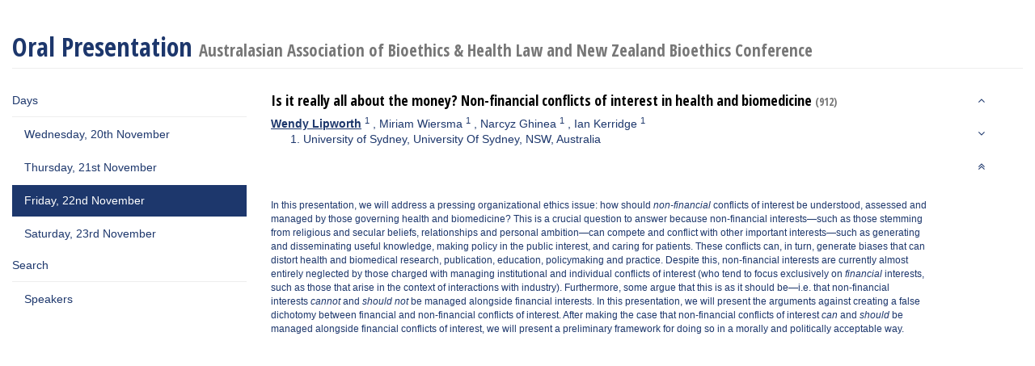

--- FILE ---
content_type: text/html; charset=utf-8
request_url: http://aabhlnzb2019.p.events4you.currinda.com/days/2019-11-22/abstract/912
body_size: 2995
content:
<!DOCTYPE html>
<html class='program'>
  <head>
    <meta http-equiv="Content-Type" content="text/html; charset=utf-8" />
    <meta name="csrf_token" content='MTc2ODc5NTUzOUlhaWVuRmlPeE5CZkxlQlBEblBxNmVyUllXSmZnbUpM'/>
    <meta name="viewport" content="width=device-width, initial-scale=1, user-scalable=0">
    <meta name="apple-mobile-web-app-capable" content="yes">

            
          
              
              
              
                  
            <script type="text/javascript" src="/script/jquery/jquery.min.js?m=1756372773"></script>
<script type="text/javascript" src="/script/lib/bootstrap.js?m=1756372773"></script>
<script type="text/javascript" src="/script/program.js?m=1756372773"></script>
<link rel="stylesheet" type="text/css" href="/build/css/themes/navy-theme.css?m=1756372773" />
<link rel="stylesheet" type="text/css" href="/build/css/themes/custom.css?m=1756372773" />
<link rel="stylesheet" type="text/css" href="/build/css/website/font-styles/opensanscondensed.css?m=1756372773" />
<link rel="stylesheet" type="text/css" href="//fonts.googleapis.com/css?family=Open+Sans+Condensed:700|Lora:400,400italic" />
<link rel="stylesheet" type="text/css" href="/build/css/font-awesome-4.3.0/scss/font-awesome.css?m=1756372773" />

    

    <title>Oral Presentation &mdash; Events 4 You Limited</title>
  </head>

  <body data-spy="scroll" data-target='#program-spy'>
    <div class='container-fluid'>
      <div class='row'>
        <div class='col-xs-12'>
          <h1 id='top' class='page-header'>Oral Presentation <small>Australasian Association of Bioethics & Health Law and New Zealand Bioethics Conference</small></h1>
        </div>
      </div>
      <div class='row'>
        <div class='col-xs-11 col-sm-3'>
          <div data-spy='affix' data-offset-top="73" id='program-nav' class="nav nav-pills nav-stacked">
  <ul id='nav-days' class='nav nav-pills nav-stacked'>
    <li class='list-heading'>Days</li>
          <li class='' >
        <a href='/days/2019-11-20'>Wednesday, 20th November</a>
      </li>
          <li class='' >
        <a href='/days/2019-11-21'>Thursday, 21st November</a>
      </li>
          <li class='active' >
        <a href='/days/2019-11-22'>Friday, 22nd November</a>
      </li>
          <li class='' >
        <a href='/days/2019-11-23'>Saturday, 23rd November</a>
      </li>
      </ul>

  
  <ul id='nav-search' class='nav nav-pills nav-stacked'>
    <li class='list-heading'>Search</li>
    <li><a href='/speakers'>Speakers</a></li>
  </ul>
</div>
        </div>
        <div id='program-body' class='col-xs-11 col-sm-8'>
            <div class='abstract-title'>
  
<div class='abstracttitle title'>
  <h4 id='Title'>Is it really all about the money? Non-financial conflicts of interest in health and biomedicine    <small> (912)</small>
    
  </h4>
</div>


  <div class='authors'>
                                                        <span class='author presenting' data-id='3646' id='abstraktauthor_3646'>
  <span class='name'>Wendy Lipworth</span>
      <sup><a href='#affiliation_1604'>1</a></sup>
  </span>
, <span class='author ' data-id='3647' id='abstraktauthor_3647'>
  <span class='name'>Miriam Wiersma</span>
      <sup><a href='#affiliation_1604'>1</a></sup>
  </span>
, <span class='author ' data-id='3648' id='abstraktauthor_3648'>
  <span class='name'>Narcyz Ghinea</span>
      <sup><a href='#affiliation_1604'>1</a></sup>
  </span>
, <span class='author ' data-id='3649' id='abstraktauthor_3649'>
  <span class='name'>Ian Kerridge</span>
      <sup><a href='#affiliation_1604'>1</a></sup>
  </span>

    <ol class='affiliations'>
              <li id='affiliation_1604' class=''>University of Sydney, University Of Sydney, NSW, Australia</li>
          </ol>
  </div>
</div>

<div class="abstractcontent ">
  <div id='abstractContent'>
     
      <p> </p>
<p> </p>
<p>In this presentation, we will address a pressing organizational ethics issue: how should <em>non-financial </em>conflicts of interest be understood, assessed and managed by those governing health and biomedicine? This is a crucial question to answer because non-financial interests—such as those stemming from religious and secular beliefs, relationships and personal ambition—can compete and conflict with other important interests—such as generating and disseminating useful knowledge, making policy in the public interest, and caring for patients. These conflicts can, in turn, generate biases that can distort health and biomedical research, publication, education, policymaking and practice. Despite this, non-financial interests are currently almost entirely neglected by those charged with managing institutional and individual conflicts of interest (who tend to focus exclusively on <em>financial </em>interests, such as those that arise in the context of interactions with industry). Furthermore, some argue that this is as it should be—i.e. that non-financial interests <em>cannot </em>and <em>should not </em>be managed alongside financial interests. In this presentation, we will present the arguments against creating a false dichotomy between financial and non-financial conflicts of interest. After making the case that non-financial conflicts of interest <em>can </em>and <em>should </em>be managed alongside financial conflicts of interest, we will present a preliminary framework for doing so in a morally and politically acceptable way.</p>
<p> </p>      </div>

  <ol id='citations'>
      </ol>

  
  </div>



                    </div>
        <div class='col-xs-1'>
          <ul data-spy='affix' data-offset-top="73" id='program-spy' class="nav nav-pills nav-stacked">
  <li><a id="previous"><i class='fa fa-angle-up ' ></i></a></li>
  <li><a id="next"><i class='fa fa-angle-down ' ></i></a></li>
  <li><a href="#"><i class='fa fa-angle-double-up ' ></i></a></li>
</ul
        </div>
      </div>
    </div>
    <div class='row'>
      <div class='container footer'>

      </div>
    </div>
  </body>
</html>


--- FILE ---
content_type: text/css
request_url: http://aabhlnzb2019.p.events4you.currinda.com/build/css/themes/navy-theme.css?m=1756372773
body_size: 590329
content:
@charset "UTF-8";
/*!
 * Bootstrap v3.3.5 (http://getbootstrap.com)
 * Copyright 2011-2015 Twitter, Inc.
 * Licensed under MIT (https://github.com/twbs/bootstrap/blob/master/LICENSE)
 */
/*! normalize.css v3.0.3 | MIT License | github.com/necolas/normalize.css */
html {
  font-family: sans-serif;
  -ms-text-size-adjust: 100%;
  -webkit-text-size-adjust: 100%; }

body {
  margin: 0; }

article,
aside,
details,
figcaption,
figure,
footer,
header,
hgroup,
main,
menu,
nav,
section,
summary {
  display: block; }

audio,
canvas,
progress,
video {
  display: inline-block;
  vertical-align: baseline; }

audio:not([controls]) {
  display: none;
  height: 0; }

[hidden],
template {
  display: none; }

a {
  background-color: transparent; }

a:active,
a:hover {
  outline: 0; }

abbr[title] {
  border-bottom: 1px dotted; }

b,
strong {
  font-weight: bold; }

dfn {
  font-style: italic; }

h1 {
  font-size: 2em;
  margin: 0.67em 0; }

mark {
  background: #ff0;
  color: #000; }

small {
  font-size: 80%; }

sub,
sup {
  font-size: 75%;
  line-height: 0;
  position: relative;
  vertical-align: baseline; }

sup {
  top: -0.5em; }

sub {
  bottom: -0.25em; }

img {
  border: 0; }

svg:not(:root) {
  overflow: hidden; }

figure {
  margin: 1em 40px; }

hr {
  box-sizing: content-box;
  height: 0; }

pre {
  overflow: auto; }

code,
kbd,
pre,
samp {
  font-family: monospace, monospace;
  font-size: 1em; }

button,
input,
optgroup,
select,
textarea {
  color: inherit;
  font: inherit;
  margin: 0; }

button {
  overflow: visible; }

button,
select {
  text-transform: none; }

button,
html input[type="button"],
input[type="reset"],
input[type="submit"] {
  -webkit-appearance: button;
  cursor: pointer; }

button[disabled],
html input[disabled] {
  cursor: default; }

button::-moz-focus-inner,
input::-moz-focus-inner {
  border: 0;
  padding: 0; }

input {
  line-height: normal; }

input[type="checkbox"],
input[type="radio"] {
  box-sizing: border-box;
  padding: 0; }

input[type="number"]::-webkit-inner-spin-button,
input[type="number"]::-webkit-outer-spin-button {
  height: auto; }

input[type="search"] {
  -webkit-appearance: textfield;
  box-sizing: content-box; }

input[type="search"]::-webkit-search-cancel-button,
input[type="search"]::-webkit-search-decoration {
  -webkit-appearance: none; }

fieldset {
  border: 1px solid #c0c0c0;
  margin: 0 2px;
  padding: 0.35em 0.625em 0.75em; }

legend {
  border: 0;
  padding: 0; }

textarea {
  overflow: auto; }

optgroup {
  font-weight: bold; }

table {
  border-collapse: collapse;
  border-spacing: 0; }

td,
th {
  padding: 0; }

/*! Source: https://github.com/h5bp/html5-boilerplate/blob/master/src/css/main.css */
@media print {
  *,
  *:before,
  *:after {
    background: transparent !important;
    color: #000 !important;
    box-shadow: none !important;
    text-shadow: none !important; }
  a,
  a:visited {
    text-decoration: underline; }
  a[href]:after {
    content: " (" attr(href) ")"; }
  abbr[title]:after {
    content: " (" attr(title) ")"; }
  a[href^="#"]:after,
  a[href^="javascript:"]:after {
    content: ""; }
  pre,
  blockquote {
    border: 1px solid #999;
    page-break-inside: avoid; }
  thead {
    display: table-header-group; }
  tr,
  img {
    page-break-inside: avoid; }
  img {
    max-width: 100% !important; }
  p,
  h2,
  h3 {
    orphans: 3;
    widows: 3; }
  h2,
  h3 {
    page-break-after: avoid; }
  .navbar {
    display: none; }
  .btn > .caret, body.website .lg-btn > .caret, body.website .large-btn > .caret, body.website .md-btn > .caret, body.website .sm-btn > .caret, body.website .attribution > .caret,
  .dropup > .btn > .caret, body.website
  .dropup > .lg-btn > .caret, body.website
  .dropup > .large-btn > .caret, body.website
  .dropup > .md-btn > .caret, body.website
  .dropup > .sm-btn > .caret, body.website
  .dropup > .attribution > .caret {
    border-top-color: #000 !important; }
  .label {
    border: 1px solid #000; }
  .table {
    border-collapse: collapse !important; }
    .table td,
    .table th {
      background-color: #fff !important; }
  .table-bordered th,
  .table-bordered td {
    border: 1px solid #ddd !important; } }

@font-face {
  font-family: 'Glyphicons Halflings';
  src: url("/style/bootstrap/glyphicons-halflings-regular.eot");
  src: url("/style/bootstrap/glyphicons-halflings-regular.eot?#iefix") format("embedded-opentype"), url("/style/bootstrap/glyphicons-halflings-regular.woff2") format("woff2"), url("/style/bootstrap/glyphicons-halflings-regular.woff") format("woff"), url("/style/bootstrap/glyphicons-halflings-regular.ttf") format("truetype"), url("/style/bootstrap/glyphicons-halflings-regular.svg#glyphicons_halflingsregular") format("svg"); }

.glyphicon {
  position: relative;
  top: 1px;
  display: inline-block;
  font-family: 'Glyphicons Halflings';
  font-style: normal;
  font-weight: normal;
  line-height: 1;
  -webkit-font-smoothing: antialiased;
  -moz-osx-font-smoothing: grayscale; }

.glyphicon-asterisk:before {
  content: "\2a"; }

.glyphicon-plus:before {
  content: "\2b"; }

.glyphicon-euro:before,
.glyphicon-eur:before {
  content: "\20ac"; }

.glyphicon-minus:before {
  content: "\2212"; }

.glyphicon-cloud:before {
  content: "\2601"; }

.glyphicon-envelope:before {
  content: "\2709"; }

.glyphicon-pencil:before {
  content: "\270f"; }

.glyphicon-glass:before {
  content: "\e001"; }

.glyphicon-music:before {
  content: "\e002"; }

.glyphicon-search:before {
  content: "\e003"; }

.glyphicon-heart:before {
  content: "\e005"; }

.glyphicon-star:before {
  content: "\e006"; }

.glyphicon-star-empty:before {
  content: "\e007"; }

.glyphicon-user:before {
  content: "\e008"; }

.glyphicon-film:before {
  content: "\e009"; }

.glyphicon-th-large:before {
  content: "\e010"; }

.glyphicon-th:before {
  content: "\e011"; }

.glyphicon-th-list:before {
  content: "\e012"; }

.glyphicon-ok:before {
  content: "\e013"; }

.glyphicon-remove:before {
  content: "\e014"; }

.glyphicon-zoom-in:before {
  content: "\e015"; }

.glyphicon-zoom-out:before {
  content: "\e016"; }

.glyphicon-off:before {
  content: "\e017"; }

.glyphicon-signal:before {
  content: "\e018"; }

.glyphicon-cog:before {
  content: "\e019"; }

.glyphicon-trash:before {
  content: "\e020"; }

.glyphicon-home:before {
  content: "\e021"; }

.glyphicon-file:before {
  content: "\e022"; }

.glyphicon-time:before {
  content: "\e023"; }

.glyphicon-road:before {
  content: "\e024"; }

.glyphicon-download-alt:before {
  content: "\e025"; }

.glyphicon-download:before {
  content: "\e026"; }

.glyphicon-upload:before {
  content: "\e027"; }

.glyphicon-inbox:before {
  content: "\e028"; }

.glyphicon-play-circle:before {
  content: "\e029"; }

.glyphicon-repeat:before {
  content: "\e030"; }

.glyphicon-refresh:before {
  content: "\e031"; }

.glyphicon-list-alt:before {
  content: "\e032"; }

.glyphicon-lock:before {
  content: "\e033"; }

.glyphicon-flag:before {
  content: "\e034"; }

.glyphicon-headphones:before {
  content: "\e035"; }

.glyphicon-volume-off:before {
  content: "\e036"; }

.glyphicon-volume-down:before {
  content: "\e037"; }

.glyphicon-volume-up:before {
  content: "\e038"; }

.glyphicon-qrcode:before {
  content: "\e039"; }

.glyphicon-barcode:before {
  content: "\e040"; }

.glyphicon-tag:before {
  content: "\e041"; }

.glyphicon-tags:before {
  content: "\e042"; }

.glyphicon-book:before {
  content: "\e043"; }

.glyphicon-bookmark:before {
  content: "\e044"; }

.glyphicon-print:before {
  content: "\e045"; }

.glyphicon-camera:before {
  content: "\e046"; }

.glyphicon-font:before {
  content: "\e047"; }

.glyphicon-bold:before {
  content: "\e048"; }

.glyphicon-italic:before {
  content: "\e049"; }

.glyphicon-text-height:before {
  content: "\e050"; }

.glyphicon-text-width:before {
  content: "\e051"; }

.glyphicon-align-left:before {
  content: "\e052"; }

.glyphicon-align-center:before {
  content: "\e053"; }

.glyphicon-align-right:before {
  content: "\e054"; }

.glyphicon-align-justify:before {
  content: "\e055"; }

.glyphicon-list:before {
  content: "\e056"; }

.glyphicon-indent-left:before {
  content: "\e057"; }

.glyphicon-indent-right:before {
  content: "\e058"; }

.glyphicon-facetime-video:before {
  content: "\e059"; }

.glyphicon-picture:before {
  content: "\e060"; }

.glyphicon-map-marker:before {
  content: "\e062"; }

.glyphicon-adjust:before {
  content: "\e063"; }

.glyphicon-tint:before {
  content: "\e064"; }

.glyphicon-edit:before {
  content: "\e065"; }

.glyphicon-share:before {
  content: "\e066"; }

.glyphicon-check:before {
  content: "\e067"; }

.glyphicon-move:before {
  content: "\e068"; }

.glyphicon-step-backward:before {
  content: "\e069"; }

.glyphicon-fast-backward:before {
  content: "\e070"; }

.glyphicon-backward:before {
  content: "\e071"; }

.glyphicon-play:before {
  content: "\e072"; }

.glyphicon-pause:before {
  content: "\e073"; }

.glyphicon-stop:before {
  content: "\e074"; }

.glyphicon-forward:before {
  content: "\e075"; }

.glyphicon-fast-forward:before {
  content: "\e076"; }

.glyphicon-step-forward:before {
  content: "\e077"; }

.glyphicon-eject:before {
  content: "\e078"; }

.glyphicon-chevron-left:before {
  content: "\e079"; }

.glyphicon-chevron-right:before {
  content: "\e080"; }

.glyphicon-plus-sign:before {
  content: "\e081"; }

.glyphicon-minus-sign:before {
  content: "\e082"; }

.glyphicon-remove-sign:before {
  content: "\e083"; }

.glyphicon-ok-sign:before {
  content: "\e084"; }

.glyphicon-question-sign:before {
  content: "\e085"; }

.glyphicon-info-sign:before {
  content: "\e086"; }

.glyphicon-screenshot:before {
  content: "\e087"; }

.glyphicon-remove-circle:before {
  content: "\e088"; }

.glyphicon-ok-circle:before {
  content: "\e089"; }

.glyphicon-ban-circle:before {
  content: "\e090"; }

.glyphicon-arrow-left:before {
  content: "\e091"; }

.glyphicon-arrow-right:before {
  content: "\e092"; }

.glyphicon-arrow-up:before {
  content: "\e093"; }

.glyphicon-arrow-down:before {
  content: "\e094"; }

.glyphicon-share-alt:before {
  content: "\e095"; }

.glyphicon-resize-full:before {
  content: "\e096"; }

.glyphicon-resize-small:before {
  content: "\e097"; }

.glyphicon-exclamation-sign:before {
  content: "\e101"; }

.glyphicon-gift:before {
  content: "\e102"; }

.glyphicon-leaf:before {
  content: "\e103"; }

.glyphicon-fire:before {
  content: "\e104"; }

.glyphicon-eye-open:before {
  content: "\e105"; }

.glyphicon-eye-close:before {
  content: "\e106"; }

.glyphicon-warning-sign:before {
  content: "\e107"; }

.glyphicon-plane:before {
  content: "\e108"; }

.glyphicon-calendar:before {
  content: "\e109"; }

.glyphicon-random:before {
  content: "\e110"; }

.glyphicon-comment:before {
  content: "\e111"; }

.glyphicon-magnet:before {
  content: "\e112"; }

.glyphicon-chevron-up:before {
  content: "\e113"; }

.glyphicon-chevron-down:before {
  content: "\e114"; }

.glyphicon-retweet:before {
  content: "\e115"; }

.glyphicon-shopping-cart:before {
  content: "\e116"; }

.glyphicon-folder-close:before {
  content: "\e117"; }

.glyphicon-folder-open:before {
  content: "\e118"; }

.glyphicon-resize-vertical:before {
  content: "\e119"; }

.glyphicon-resize-horizontal:before {
  content: "\e120"; }

.glyphicon-hdd:before {
  content: "\e121"; }

.glyphicon-bullhorn:before {
  content: "\e122"; }

.glyphicon-bell:before {
  content: "\e123"; }

.glyphicon-certificate:before {
  content: "\e124"; }

.glyphicon-thumbs-up:before {
  content: "\e125"; }

.glyphicon-thumbs-down:before {
  content: "\e126"; }

.glyphicon-hand-right:before {
  content: "\e127"; }

.glyphicon-hand-left:before {
  content: "\e128"; }

.glyphicon-hand-up:before {
  content: "\e129"; }

.glyphicon-hand-down:before {
  content: "\e130"; }

.glyphicon-circle-arrow-right:before {
  content: "\e131"; }

.glyphicon-circle-arrow-left:before {
  content: "\e132"; }

.glyphicon-circle-arrow-up:before {
  content: "\e133"; }

.glyphicon-circle-arrow-down:before {
  content: "\e134"; }

.glyphicon-globe:before {
  content: "\e135"; }

.glyphicon-wrench:before {
  content: "\e136"; }

.glyphicon-tasks:before {
  content: "\e137"; }

.glyphicon-filter:before {
  content: "\e138"; }

.glyphicon-briefcase:before {
  content: "\e139"; }

.glyphicon-fullscreen:before {
  content: "\e140"; }

.glyphicon-dashboard:before {
  content: "\e141"; }

.glyphicon-paperclip:before {
  content: "\e142"; }

.glyphicon-heart-empty:before {
  content: "\e143"; }

.glyphicon-link:before {
  content: "\e144"; }

.glyphicon-phone:before {
  content: "\e145"; }

.glyphicon-pushpin:before {
  content: "\e146"; }

.glyphicon-usd:before {
  content: "\e148"; }

.glyphicon-gbp:before {
  content: "\e149"; }

.glyphicon-sort:before {
  content: "\e150"; }

.glyphicon-sort-by-alphabet:before {
  content: "\e151"; }

.glyphicon-sort-by-alphabet-alt:before {
  content: "\e152"; }

.glyphicon-sort-by-order:before {
  content: "\e153"; }

.glyphicon-sort-by-order-alt:before {
  content: "\e154"; }

.glyphicon-sort-by-attributes:before {
  content: "\e155"; }

.glyphicon-sort-by-attributes-alt:before {
  content: "\e156"; }

.glyphicon-unchecked:before {
  content: "\e157"; }

.glyphicon-expand:before {
  content: "\e158"; }

.glyphicon-collapse-down:before {
  content: "\e159"; }

.glyphicon-collapse-up:before {
  content: "\e160"; }

.glyphicon-log-in:before {
  content: "\e161"; }

.glyphicon-flash:before {
  content: "\e162"; }

.glyphicon-log-out:before {
  content: "\e163"; }

.glyphicon-new-window:before {
  content: "\e164"; }

.glyphicon-record:before {
  content: "\e165"; }

.glyphicon-save:before {
  content: "\e166"; }

.glyphicon-open:before {
  content: "\e167"; }

.glyphicon-saved:before {
  content: "\e168"; }

.glyphicon-import:before {
  content: "\e169"; }

.glyphicon-export:before {
  content: "\e170"; }

.glyphicon-send:before {
  content: "\e171"; }

.glyphicon-floppy-disk:before {
  content: "\e172"; }

.glyphicon-floppy-saved:before {
  content: "\e173"; }

.glyphicon-floppy-remove:before {
  content: "\e174"; }

.glyphicon-floppy-save:before {
  content: "\e175"; }

.glyphicon-floppy-open:before {
  content: "\e176"; }

.glyphicon-credit-card:before {
  content: "\e177"; }

.glyphicon-transfer:before {
  content: "\e178"; }

.glyphicon-cutlery:before {
  content: "\e179"; }

.glyphicon-header:before {
  content: "\e180"; }

.glyphicon-compressed:before {
  content: "\e181"; }

.glyphicon-earphone:before {
  content: "\e182"; }

.glyphicon-phone-alt:before {
  content: "\e183"; }

.glyphicon-tower:before {
  content: "\e184"; }

.glyphicon-stats:before {
  content: "\e185"; }

.glyphicon-sd-video:before {
  content: "\e186"; }

.glyphicon-hd-video:before {
  content: "\e187"; }

.glyphicon-subtitles:before {
  content: "\e188"; }

.glyphicon-sound-stereo:before {
  content: "\e189"; }

.glyphicon-sound-dolby:before {
  content: "\e190"; }

.glyphicon-sound-5-1:before {
  content: "\e191"; }

.glyphicon-sound-6-1:before {
  content: "\e192"; }

.glyphicon-sound-7-1:before {
  content: "\e193"; }

.glyphicon-copyright-mark:before {
  content: "\e194"; }

.glyphicon-registration-mark:before {
  content: "\e195"; }

.glyphicon-cloud-download:before {
  content: "\e197"; }

.glyphicon-cloud-upload:before {
  content: "\e198"; }

.glyphicon-tree-conifer:before {
  content: "\e199"; }

.glyphicon-tree-deciduous:before {
  content: "\e200"; }

.glyphicon-cd:before {
  content: "\e201"; }

.glyphicon-save-file:before {
  content: "\e202"; }

.glyphicon-open-file:before {
  content: "\e203"; }

.glyphicon-level-up:before {
  content: "\e204"; }

.glyphicon-copy:before {
  content: "\e205"; }

.glyphicon-paste:before {
  content: "\e206"; }

.glyphicon-alert:before {
  content: "\e209"; }

.glyphicon-equalizer:before {
  content: "\e210"; }

.glyphicon-king:before {
  content: "\e211"; }

.glyphicon-queen:before {
  content: "\e212"; }

.glyphicon-pawn:before {
  content: "\e213"; }

.glyphicon-bishop:before {
  content: "\e214"; }

.glyphicon-knight:before {
  content: "\e215"; }

.glyphicon-baby-formula:before {
  content: "\e216"; }

.glyphicon-tent:before {
  content: "\26fa"; }

.glyphicon-blackboard:before {
  content: "\e218"; }

.glyphicon-bed:before {
  content: "\e219"; }

.glyphicon-apple:before {
  content: "\f8ff"; }

.glyphicon-erase:before {
  content: "\e221"; }

.glyphicon-hourglass:before {
  content: "\231b"; }

.glyphicon-lamp:before {
  content: "\e223"; }

.glyphicon-duplicate:before {
  content: "\e224"; }

.glyphicon-piggy-bank:before {
  content: "\e225"; }

.glyphicon-scissors:before {
  content: "\e226"; }

.glyphicon-bitcoin:before {
  content: "\e227"; }

.glyphicon-btc:before {
  content: "\e227"; }

.glyphicon-xbt:before {
  content: "\e227"; }

.glyphicon-yen:before {
  content: "\00a5"; }

.glyphicon-jpy:before {
  content: "\00a5"; }

.glyphicon-ruble:before {
  content: "\20bd"; }

.glyphicon-rub:before {
  content: "\20bd"; }

.glyphicon-scale:before {
  content: "\e230"; }

.glyphicon-ice-lolly:before {
  content: "\e231"; }

.glyphicon-ice-lolly-tasted:before {
  content: "\e232"; }

.glyphicon-education:before {
  content: "\e233"; }

.glyphicon-option-horizontal:before {
  content: "\e234"; }

.glyphicon-option-vertical:before {
  content: "\e235"; }

.glyphicon-menu-hamburger:before {
  content: "\e236"; }

.glyphicon-modal-window:before {
  content: "\e237"; }

.glyphicon-oil:before {
  content: "\e238"; }

.glyphicon-grain:before {
  content: "\e239"; }

.glyphicon-sunglasses:before {
  content: "\e240"; }

.glyphicon-text-size:before {
  content: "\e241"; }

.glyphicon-text-color:before {
  content: "\e242"; }

.glyphicon-text-background:before {
  content: "\e243"; }

.glyphicon-object-align-top:before {
  content: "\e244"; }

.glyphicon-object-align-bottom:before {
  content: "\e245"; }

.glyphicon-object-align-horizontal:before {
  content: "\e246"; }

.glyphicon-object-align-left:before {
  content: "\e247"; }

.glyphicon-object-align-vertical:before {
  content: "\e248"; }

.glyphicon-object-align-right:before {
  content: "\e249"; }

.glyphicon-triangle-right:before {
  content: "\e250"; }

.glyphicon-triangle-left:before {
  content: "\e251"; }

.glyphicon-triangle-bottom:before {
  content: "\e252"; }

.glyphicon-triangle-top:before {
  content: "\e253"; }

.glyphicon-console:before {
  content: "\e254"; }

.glyphicon-superscript:before {
  content: "\e255"; }

.glyphicon-subscript:before {
  content: "\e256"; }

.glyphicon-menu-left:before {
  content: "\e257"; }

.glyphicon-menu-right:before {
  content: "\e258"; }

.glyphicon-menu-down:before {
  content: "\e259"; }

.glyphicon-menu-up:before {
  content: "\e260"; }

* {
  -webkit-box-sizing: border-box;
  -moz-box-sizing: border-box;
  box-sizing: border-box; }

*:before,
*:after {
  -webkit-box-sizing: border-box;
  -moz-box-sizing: border-box;
  box-sizing: border-box; }

html {
  font-size: 10px;
  -webkit-tap-highlight-color: transparent; }

body {
  font-family: "Helvetica Neue", Helvetica, Arial, sans-serif;
  font-size: 14px;
  line-height: 1.42857;
  color: #1D376C;
  background-color: #fff; }

input,
button,
select,
textarea {
  font-family: inherit;
  font-size: inherit;
  line-height: inherit; }

a {
  color: #1D376C;
  text-decoration: none; }
  a:hover, a:focus {
    color: #0d1830;
    text-decoration: underline; }
  a:focus {
    outline: thin dotted;
    outline: 5px auto -webkit-focus-ring-color;
    outline-offset: -2px; }

figure {
  margin: 0; }

img {
  vertical-align: middle; }

.img-responsive {
  display: block;
  max-width: 100%;
  height: auto; }

.img-rounded {
  border-radius: 6px; }

.img-thumbnail {
  padding: 4px;
  line-height: 1.42857;
  background-color: #fff;
  border: 1px solid #ddd;
  border-radius: 0px;
  -webkit-transition: all 0.2s ease-in-out;
  -o-transition: all 0.2s ease-in-out;
  transition: all 0.2s ease-in-out;
  display: inline-block;
  max-width: 100%;
  height: auto; }

.img-circle {
  border-radius: 50%; }

hr {
  margin-top: 20px;
  margin-bottom: 20px;
  border: 0;
  border-top: 1px solid #eeeeee; }

.sr-only {
  position: absolute;
  width: 1px;
  height: 1px;
  margin: -1px;
  padding: 0;
  overflow: hidden;
  clip: rect(0, 0, 0, 0);
  border: 0; }

.sr-only-focusable:active, .sr-only-focusable:focus {
  position: static;
  width: auto;
  height: auto;
  margin: 0;
  overflow: visible;
  clip: auto; }

[role="button"] {
  cursor: pointer; }

h1, h2, h3, h4, h5, h6,
.h1, .h2, .h3, .h4, .h5, .h6 {
  font-family: inherit;
  font-weight: 500;
  line-height: 1.1;
  color: #015688; }
  h1 small,
  h1 .small, h2 small,
  h2 .small, h3 small,
  h3 .small, h4 small,
  h4 .small, h5 small,
  h5 .small, h6 small,
  h6 .small,
  .h1 small,
  .h1 .small, .h2 small,
  .h2 .small, .h3 small,
  .h3 .small, .h4 small,
  .h4 .small, .h5 small,
  .h5 .small, .h6 small,
  .h6 .small {
    font-weight: normal;
    line-height: 1;
    color: #777777; }

h1, .h1,
h2, .h2,
h3, .h3 {
  margin-top: 20px;
  margin-bottom: 10px; }
  h1 small,
  h1 .small, .h1 small,
  .h1 .small,
  h2 small,
  h2 .small, .h2 small,
  .h2 .small,
  h3 small,
  h3 .small, .h3 small,
  .h3 .small {
    font-size: 65%; }

h4, .h4,
h5, .h5,
h6, .h6 {
  margin-top: 10px;
  margin-bottom: 10px; }
  h4 small,
  h4 .small, .h4 small,
  .h4 .small,
  h5 small,
  h5 .small, .h5 small,
  .h5 .small,
  h6 small,
  h6 .small, .h6 small,
  .h6 .small {
    font-size: 75%; }

h1, .h1 {
  font-size: 36px; }

h2, .h2 {
  font-size: 30px; }

h3, .h3 {
  font-size: 24px; }

h4, .h4 {
  font-size: 18px; }

h5, .h5 {
  font-size: 14px; }

h6, .h6 {
  font-size: 12px; }

p {
  margin: 0 0 10px; }

.lead {
  margin-bottom: 20px;
  font-size: 16px;
  font-weight: 300;
  line-height: 1.4; }
  @media (min-width: 768px) {
    .lead {
      font-size: 21px; } }

small,
.small {
  font-size: 85%; }

mark,
.mark {
  background-color: #fcf8e3;
  padding: .2em; }

.text-left, body.website .left {
  text-align: left; }

.text-right, body.website .right {
  text-align: right; }

.text-center, body.website .center {
  text-align: center; }

.text-justify {
  text-align: justify; }

.text-nowrap {
  white-space: nowrap; }

.text-lowercase {
  text-transform: lowercase; }

.text-uppercase, .initialism {
  text-transform: uppercase; }

.text-capitalize {
  text-transform: capitalize; }

.text-muted {
  color: #777777; }

.text-primary {
  color: #1D376C; }

a.text-primary:hover,
a.text-primary:focus {
  color: #122344; }

.text-success {
  color: #3c763d; }

a.text-success:hover,
a.text-success:focus {
  color: #2b542c; }

.text-info {
  color: #31708f; }

a.text-info:hover,
a.text-info:focus {
  color: #245269; }

.text-warning {
  color: #8a6d3b; }

a.text-warning:hover,
a.text-warning:focus {
  color: #66512c; }

.text-danger {
  color: #a94442; }

a.text-danger:hover,
a.text-danger:focus {
  color: #843534; }

.bg-primary {
  color: #fff; }

.bg-primary {
  background-color: #1D376C; }

a.bg-primary:hover,
a.bg-primary:focus {
  background-color: #122344; }

.bg-success {
  background-color: #dff0d8; }

a.bg-success:hover,
a.bg-success:focus {
  background-color: #c1e2b3; }

.bg-info {
  background-color: #d9edf7; }

a.bg-info:hover,
a.bg-info:focus {
  background-color: #afd9ee; }

.bg-warning {
  background-color: #fcf8e3; }

a.bg-warning:hover,
a.bg-warning:focus {
  background-color: #f7ecb5; }

.bg-danger {
  background-color: #f2dede; }

a.bg-danger:hover,
a.bg-danger:focus {
  background-color: #e4b9b9; }

.page-header {
  padding-bottom: 9px;
  margin: 40px 0 20px;
  border-bottom: 1px solid #eeeeee; }

ul,
ol {
  margin-top: 0;
  margin-bottom: 10px; }
  ul ul,
  ul ol,
  ol ul,
  ol ol {
    margin-bottom: 0; }

.list-unstyled {
  padding-left: 0;
  list-style: none; }

.list-inline {
  padding-left: 0;
  list-style: none;
  margin-left: -5px; }
  .list-inline > li {
    display: inline-block;
    padding-left: 5px;
    padding-right: 5px; }

dl {
  margin-top: 0;
  margin-bottom: 20px; }

dt,
dd {
  line-height: 1.42857; }

dt {
  font-weight: bold; }

dd {
  margin-left: 0; }

.dl-horizontal dd:before, .dl-horizontal dd:after {
  content: " ";
  display: table; }

.dl-horizontal dd:after {
  clear: both; }

@media (min-width: 768px) {
  .dl-horizontal dt {
    float: left;
    width: 160px;
    clear: left;
    text-align: right;
    overflow: hidden;
    text-overflow: ellipsis;
    white-space: nowrap; }
  .dl-horizontal dd {
    margin-left: 180px; } }

abbr[title],
abbr[data-original-title] {
  cursor: help;
  border-bottom: 1px dotted #777777; }

.initialism {
  font-size: 90%; }

blockquote {
  padding: 10px 20px;
  margin: 0 0 20px;
  font-size: 17.5px;
  border-left: 5px solid #eeeeee; }
  blockquote p:last-child,
  blockquote ul:last-child,
  blockquote ol:last-child {
    margin-bottom: 0; }
  blockquote footer,
  blockquote small,
  blockquote .small {
    display: block;
    font-size: 80%;
    line-height: 1.42857;
    color: #777777; }
    blockquote footer:before,
    blockquote small:before,
    blockquote .small:before {
      content: '\2014 \00A0'; }

.blockquote-reverse,
blockquote.pull-right {
  padding-right: 15px;
  padding-left: 0;
  border-right: 5px solid #eeeeee;
  border-left: 0;
  text-align: right; }
  .blockquote-reverse footer:before,
  .blockquote-reverse small:before,
  .blockquote-reverse .small:before,
  blockquote.pull-right footer:before,
  blockquote.pull-right small:before,
  blockquote.pull-right .small:before {
    content: ''; }
  .blockquote-reverse footer:after,
  .blockquote-reverse small:after,
  .blockquote-reverse .small:after,
  blockquote.pull-right footer:after,
  blockquote.pull-right small:after,
  blockquote.pull-right .small:after {
    content: '\00A0 \2014'; }

address {
  margin-bottom: 20px;
  font-style: normal;
  line-height: 1.42857; }

code,
kbd,
pre,
samp {
  font-family: Menlo, Monaco, Consolas, "Courier New", monospace; }

code {
  padding: 2px 4px;
  font-size: 90%;
  color: #c7254e;
  background-color: #f9f2f4;
  border-radius: 0px; }

kbd {
  padding: 2px 4px;
  font-size: 90%;
  color: #fff;
  background-color: #333;
  border-radius: 3px;
  box-shadow: inset 0 -1px 0 rgba(0, 0, 0, 0.25); }
  kbd kbd {
    padding: 0;
    font-size: 100%;
    font-weight: bold;
    box-shadow: none; }

pre {
  display: block;
  padding: 9.5px;
  margin: 0 0 10px;
  font-size: 13px;
  line-height: 1.42857;
  word-break: break-all;
  word-wrap: break-word;
  color: #333333;
  background-color: #f5f5f5;
  border: 1px solid #ccc;
  border-radius: 0px; }
  pre code {
    padding: 0;
    font-size: inherit;
    color: inherit;
    white-space: pre-wrap;
    background-color: transparent;
    border-radius: 0; }

.pre-scrollable {
  max-height: 340px;
  overflow-y: scroll; }

.container {
  margin-right: auto;
  margin-left: auto;
  padding-left: 15px;
  padding-right: 15px; }
  .container:before, .container:after {
    content: " ";
    display: table; }
  .container:after {
    clear: both; }
  @media (min-width: 768px) {
    .container {
      width: 750px; } }
  @media (min-width: 992px) {
    .container {
      width: 970px; } }
  @media (min-width: 1200px) {
    .container {
      width: 1170px; } }

.container-fluid {
  margin-right: auto;
  margin-left: auto;
  padding-left: 15px;
  padding-right: 15px; }
  .container-fluid:before, .container-fluid:after {
    content: " ";
    display: table; }
  .container-fluid:after {
    clear: both; }

.row {
  margin-left: -15px;
  margin-right: -15px; }
  .row:before, .row:after {
    content: " ";
    display: table; }
  .row:after {
    clear: both; }

.col-xs-1, .col-sm-1, .col-md-1, .col-lg-1, .col-xs-2, .col-sm-2, .col-md-2, .col-lg-2, .col-xs-3, .col-sm-3, .col-md-3, .col-lg-3, .col-xs-4, .col-sm-4, .col-md-4, .col-lg-4, .col-xs-5, .col-sm-5, .col-md-5, .col-lg-5, .col-xs-6, .col-sm-6, .col-md-6, .col-lg-6, .col-xs-7, .col-sm-7, .col-md-7, .col-lg-7, .col-xs-8, .col-sm-8, .col-md-8, .col-lg-8, .col-xs-9, .col-sm-9, .col-md-9, .col-lg-9, .col-xs-10, .col-sm-10, .col-md-10, .col-lg-10, .col-xs-11, .col-sm-11, .col-md-11, .col-lg-11, .col-xs-12, .col-sm-12, .col-md-12, .col-lg-12 {
  position: relative;
  min-height: 1px;
  padding-left: 15px;
  padding-right: 15px; }

.col-xs-1, .col-xs-2, .col-xs-3, .col-xs-4, .col-xs-5, .col-xs-6, .col-xs-7, .col-xs-8, .col-xs-9, .col-xs-10, .col-xs-11, .col-xs-12 {
  float: left; }

.col-xs-1 {
  width: 8.33333%; }

.col-xs-2 {
  width: 16.66667%; }

.col-xs-3 {
  width: 25%; }

.col-xs-4 {
  width: 33.33333%; }

.col-xs-5 {
  width: 41.66667%; }

.col-xs-6 {
  width: 50%; }

.col-xs-7 {
  width: 58.33333%; }

.col-xs-8 {
  width: 66.66667%; }

.col-xs-9 {
  width: 75%; }

.col-xs-10 {
  width: 83.33333%; }

.col-xs-11 {
  width: 91.66667%; }

.col-xs-12 {
  width: 100%; }

.col-xs-pull-0 {
  right: auto; }

.col-xs-pull-1 {
  right: 8.33333%; }

.col-xs-pull-2 {
  right: 16.66667%; }

.col-xs-pull-3 {
  right: 25%; }

.col-xs-pull-4 {
  right: 33.33333%; }

.col-xs-pull-5 {
  right: 41.66667%; }

.col-xs-pull-6 {
  right: 50%; }

.col-xs-pull-7 {
  right: 58.33333%; }

.col-xs-pull-8 {
  right: 66.66667%; }

.col-xs-pull-9 {
  right: 75%; }

.col-xs-pull-10 {
  right: 83.33333%; }

.col-xs-pull-11 {
  right: 91.66667%; }

.col-xs-pull-12 {
  right: 100%; }

.col-xs-push-0 {
  left: auto; }

.col-xs-push-1 {
  left: 8.33333%; }

.col-xs-push-2 {
  left: 16.66667%; }

.col-xs-push-3 {
  left: 25%; }

.col-xs-push-4 {
  left: 33.33333%; }

.col-xs-push-5 {
  left: 41.66667%; }

.col-xs-push-6 {
  left: 50%; }

.col-xs-push-7 {
  left: 58.33333%; }

.col-xs-push-8 {
  left: 66.66667%; }

.col-xs-push-9 {
  left: 75%; }

.col-xs-push-10 {
  left: 83.33333%; }

.col-xs-push-11 {
  left: 91.66667%; }

.col-xs-push-12 {
  left: 100%; }

.col-xs-offset-0 {
  margin-left: 0%; }

.col-xs-offset-1 {
  margin-left: 8.33333%; }

.col-xs-offset-2 {
  margin-left: 16.66667%; }

.col-xs-offset-3 {
  margin-left: 25%; }

.col-xs-offset-4 {
  margin-left: 33.33333%; }

.col-xs-offset-5 {
  margin-left: 41.66667%; }

.col-xs-offset-6 {
  margin-left: 50%; }

.col-xs-offset-7 {
  margin-left: 58.33333%; }

.col-xs-offset-8 {
  margin-left: 66.66667%; }

.col-xs-offset-9 {
  margin-left: 75%; }

.col-xs-offset-10 {
  margin-left: 83.33333%; }

.col-xs-offset-11 {
  margin-left: 91.66667%; }

.col-xs-offset-12 {
  margin-left: 100%; }

@media (min-width: 768px) {
  .col-sm-1, .col-sm-2, .col-sm-3, .col-sm-4, .col-sm-5, .col-sm-6, .col-sm-7, .col-sm-8, .col-sm-9, .col-sm-10, .col-sm-11, .col-sm-12 {
    float: left; }
  .col-sm-1 {
    width: 8.33333%; }
  .col-sm-2 {
    width: 16.66667%; }
  .col-sm-3 {
    width: 25%; }
  .col-sm-4 {
    width: 33.33333%; }
  .col-sm-5 {
    width: 41.66667%; }
  .col-sm-6 {
    width: 50%; }
  .col-sm-7 {
    width: 58.33333%; }
  .col-sm-8 {
    width: 66.66667%; }
  .col-sm-9 {
    width: 75%; }
  .col-sm-10 {
    width: 83.33333%; }
  .col-sm-11 {
    width: 91.66667%; }
  .col-sm-12 {
    width: 100%; }
  .col-sm-pull-0 {
    right: auto; }
  .col-sm-pull-1 {
    right: 8.33333%; }
  .col-sm-pull-2 {
    right: 16.66667%; }
  .col-sm-pull-3 {
    right: 25%; }
  .col-sm-pull-4 {
    right: 33.33333%; }
  .col-sm-pull-5 {
    right: 41.66667%; }
  .col-sm-pull-6 {
    right: 50%; }
  .col-sm-pull-7 {
    right: 58.33333%; }
  .col-sm-pull-8 {
    right: 66.66667%; }
  .col-sm-pull-9 {
    right: 75%; }
  .col-sm-pull-10 {
    right: 83.33333%; }
  .col-sm-pull-11 {
    right: 91.66667%; }
  .col-sm-pull-12 {
    right: 100%; }
  .col-sm-push-0 {
    left: auto; }
  .col-sm-push-1 {
    left: 8.33333%; }
  .col-sm-push-2 {
    left: 16.66667%; }
  .col-sm-push-3 {
    left: 25%; }
  .col-sm-push-4 {
    left: 33.33333%; }
  .col-sm-push-5 {
    left: 41.66667%; }
  .col-sm-push-6 {
    left: 50%; }
  .col-sm-push-7 {
    left: 58.33333%; }
  .col-sm-push-8 {
    left: 66.66667%; }
  .col-sm-push-9 {
    left: 75%; }
  .col-sm-push-10 {
    left: 83.33333%; }
  .col-sm-push-11 {
    left: 91.66667%; }
  .col-sm-push-12 {
    left: 100%; }
  .col-sm-offset-0 {
    margin-left: 0%; }
  .col-sm-offset-1 {
    margin-left: 8.33333%; }
  .col-sm-offset-2 {
    margin-left: 16.66667%; }
  .col-sm-offset-3 {
    margin-left: 25%; }
  .col-sm-offset-4 {
    margin-left: 33.33333%; }
  .col-sm-offset-5 {
    margin-left: 41.66667%; }
  .col-sm-offset-6 {
    margin-left: 50%; }
  .col-sm-offset-7 {
    margin-left: 58.33333%; }
  .col-sm-offset-8 {
    margin-left: 66.66667%; }
  .col-sm-offset-9 {
    margin-left: 75%; }
  .col-sm-offset-10 {
    margin-left: 83.33333%; }
  .col-sm-offset-11 {
    margin-left: 91.66667%; }
  .col-sm-offset-12 {
    margin-left: 100%; } }

@media (min-width: 992px) {
  .col-md-1, .col-md-2, .col-md-3, .col-md-4, .col-md-5, .col-md-6, .col-md-7, .col-md-8, .col-md-9, .col-md-10, .col-md-11, .col-md-12 {
    float: left; }
  .col-md-1 {
    width: 8.33333%; }
  .col-md-2 {
    width: 16.66667%; }
  .col-md-3 {
    width: 25%; }
  .col-md-4 {
    width: 33.33333%; }
  .col-md-5 {
    width: 41.66667%; }
  .col-md-6 {
    width: 50%; }
  .col-md-7 {
    width: 58.33333%; }
  .col-md-8 {
    width: 66.66667%; }
  .col-md-9 {
    width: 75%; }
  .col-md-10 {
    width: 83.33333%; }
  .col-md-11 {
    width: 91.66667%; }
  .col-md-12 {
    width: 100%; }
  .col-md-pull-0 {
    right: auto; }
  .col-md-pull-1 {
    right: 8.33333%; }
  .col-md-pull-2 {
    right: 16.66667%; }
  .col-md-pull-3 {
    right: 25%; }
  .col-md-pull-4 {
    right: 33.33333%; }
  .col-md-pull-5 {
    right: 41.66667%; }
  .col-md-pull-6 {
    right: 50%; }
  .col-md-pull-7 {
    right: 58.33333%; }
  .col-md-pull-8 {
    right: 66.66667%; }
  .col-md-pull-9 {
    right: 75%; }
  .col-md-pull-10 {
    right: 83.33333%; }
  .col-md-pull-11 {
    right: 91.66667%; }
  .col-md-pull-12 {
    right: 100%; }
  .col-md-push-0 {
    left: auto; }
  .col-md-push-1 {
    left: 8.33333%; }
  .col-md-push-2 {
    left: 16.66667%; }
  .col-md-push-3 {
    left: 25%; }
  .col-md-push-4 {
    left: 33.33333%; }
  .col-md-push-5 {
    left: 41.66667%; }
  .col-md-push-6 {
    left: 50%; }
  .col-md-push-7 {
    left: 58.33333%; }
  .col-md-push-8 {
    left: 66.66667%; }
  .col-md-push-9 {
    left: 75%; }
  .col-md-push-10 {
    left: 83.33333%; }
  .col-md-push-11 {
    left: 91.66667%; }
  .col-md-push-12 {
    left: 100%; }
  .col-md-offset-0 {
    margin-left: 0%; }
  .col-md-offset-1 {
    margin-left: 8.33333%; }
  .col-md-offset-2 {
    margin-left: 16.66667%; }
  .col-md-offset-3 {
    margin-left: 25%; }
  .col-md-offset-4 {
    margin-left: 33.33333%; }
  .col-md-offset-5 {
    margin-left: 41.66667%; }
  .col-md-offset-6 {
    margin-left: 50%; }
  .col-md-offset-7 {
    margin-left: 58.33333%; }
  .col-md-offset-8 {
    margin-left: 66.66667%; }
  .col-md-offset-9 {
    margin-left: 75%; }
  .col-md-offset-10 {
    margin-left: 83.33333%; }
  .col-md-offset-11 {
    margin-left: 91.66667%; }
  .col-md-offset-12 {
    margin-left: 100%; } }

@media (min-width: 1200px) {
  .col-lg-1, .col-lg-2, .col-lg-3, .col-lg-4, .col-lg-5, .col-lg-6, .col-lg-7, .col-lg-8, .col-lg-9, .col-lg-10, .col-lg-11, .col-lg-12 {
    float: left; }
  .col-lg-1 {
    width: 8.33333%; }
  .col-lg-2 {
    width: 16.66667%; }
  .col-lg-3 {
    width: 25%; }
  .col-lg-4 {
    width: 33.33333%; }
  .col-lg-5 {
    width: 41.66667%; }
  .col-lg-6 {
    width: 50%; }
  .col-lg-7 {
    width: 58.33333%; }
  .col-lg-8 {
    width: 66.66667%; }
  .col-lg-9 {
    width: 75%; }
  .col-lg-10 {
    width: 83.33333%; }
  .col-lg-11 {
    width: 91.66667%; }
  .col-lg-12 {
    width: 100%; }
  .col-lg-pull-0 {
    right: auto; }
  .col-lg-pull-1 {
    right: 8.33333%; }
  .col-lg-pull-2 {
    right: 16.66667%; }
  .col-lg-pull-3 {
    right: 25%; }
  .col-lg-pull-4 {
    right: 33.33333%; }
  .col-lg-pull-5 {
    right: 41.66667%; }
  .col-lg-pull-6 {
    right: 50%; }
  .col-lg-pull-7 {
    right: 58.33333%; }
  .col-lg-pull-8 {
    right: 66.66667%; }
  .col-lg-pull-9 {
    right: 75%; }
  .col-lg-pull-10 {
    right: 83.33333%; }
  .col-lg-pull-11 {
    right: 91.66667%; }
  .col-lg-pull-12 {
    right: 100%; }
  .col-lg-push-0 {
    left: auto; }
  .col-lg-push-1 {
    left: 8.33333%; }
  .col-lg-push-2 {
    left: 16.66667%; }
  .col-lg-push-3 {
    left: 25%; }
  .col-lg-push-4 {
    left: 33.33333%; }
  .col-lg-push-5 {
    left: 41.66667%; }
  .col-lg-push-6 {
    left: 50%; }
  .col-lg-push-7 {
    left: 58.33333%; }
  .col-lg-push-8 {
    left: 66.66667%; }
  .col-lg-push-9 {
    left: 75%; }
  .col-lg-push-10 {
    left: 83.33333%; }
  .col-lg-push-11 {
    left: 91.66667%; }
  .col-lg-push-12 {
    left: 100%; }
  .col-lg-offset-0 {
    margin-left: 0%; }
  .col-lg-offset-1 {
    margin-left: 8.33333%; }
  .col-lg-offset-2 {
    margin-left: 16.66667%; }
  .col-lg-offset-3 {
    margin-left: 25%; }
  .col-lg-offset-4 {
    margin-left: 33.33333%; }
  .col-lg-offset-5 {
    margin-left: 41.66667%; }
  .col-lg-offset-6 {
    margin-left: 50%; }
  .col-lg-offset-7 {
    margin-left: 58.33333%; }
  .col-lg-offset-8 {
    margin-left: 66.66667%; }
  .col-lg-offset-9 {
    margin-left: 75%; }
  .col-lg-offset-10 {
    margin-left: 83.33333%; }
  .col-lg-offset-11 {
    margin-left: 91.66667%; }
  .col-lg-offset-12 {
    margin-left: 100%; } }

table {
  background-color: transparent; }

caption {
  padding-top: 8px;
  padding-bottom: 8px;
  color: #777777;
  text-align: left; }

th {
  text-align: left; }

.table {
  width: 100%;
  max-width: 100%;
  margin-bottom: 20px; }
  .table > thead > tr > th,
  .table > thead > tr > td,
  .table > tbody > tr > th,
  .table > tbody > tr > td,
  .table > tfoot > tr > th,
  .table > tfoot > tr > td {
    padding: 8px;
    line-height: 1.42857;
    vertical-align: top;
    border-top: 1px solid #ddd; }
  .table > thead > tr > th {
    vertical-align: bottom;
    border-bottom: 2px solid #ddd; }
  .table > caption + thead > tr:first-child > th,
  .table > caption + thead > tr:first-child > td,
  .table > colgroup + thead > tr:first-child > th,
  .table > colgroup + thead > tr:first-child > td,
  .table > thead:first-child > tr:first-child > th,
  .table > thead:first-child > tr:first-child > td {
    border-top: 0; }
  .table > tbody + tbody {
    border-top: 2px solid #ddd; }
  .table .table {
    background-color: #fff; }

.table-condensed > thead > tr > th,
.table-condensed > thead > tr > td,
.table-condensed > tbody > tr > th,
.table-condensed > tbody > tr > td,
.table-condensed > tfoot > tr > th,
.table-condensed > tfoot > tr > td {
  padding: 5px; }

.table-bordered {
  border: 1px solid #ddd; }
  .table-bordered > thead > tr > th,
  .table-bordered > thead > tr > td,
  .table-bordered > tbody > tr > th,
  .table-bordered > tbody > tr > td,
  .table-bordered > tfoot > tr > th,
  .table-bordered > tfoot > tr > td {
    border: 1px solid #ddd; }
  .table-bordered > thead > tr > th,
  .table-bordered > thead > tr > td {
    border-bottom-width: 2px; }

.table-striped > tbody > tr:nth-of-type(odd) {
  background-color: #f9f9f9; }

.table-hover > tbody > tr:hover {
  background-color: #f5f5f5; }

table col[class*="col-"] {
  position: static;
  float: none;
  display: table-column; }

table td[class*="col-"],
table th[class*="col-"] {
  position: static;
  float: none;
  display: table-cell; }

.table > thead > tr > td.active,
.table > thead > tr > th.active,
.table > thead > tr.active > td,
.table > thead > tr.active > th,
.table > tbody > tr > td.active,
.table > tbody > tr > th.active,
.table > tbody > tr.active > td,
.table > tbody > tr.active > th,
.table > tfoot > tr > td.active,
.table > tfoot > tr > th.active,
.table > tfoot > tr.active > td,
.table > tfoot > tr.active > th {
  background-color: #f5f5f5; }

.table-hover > tbody > tr > td.active:hover,
.table-hover > tbody > tr > th.active:hover,
.table-hover > tbody > tr.active:hover > td,
.table-hover > tbody > tr:hover > .active,
.table-hover > tbody > tr.active:hover > th {
  background-color: #e8e8e8; }

.table > thead > tr > td.success,
.table > thead > tr > th.success,
.table > thead > tr.success > td,
.table > thead > tr.success > th,
.table > tbody > tr > td.success,
.table > tbody > tr > th.success,
.table > tbody > tr.success > td,
.table > tbody > tr.success > th,
.table > tfoot > tr > td.success,
.table > tfoot > tr > th.success,
.table > tfoot > tr.success > td,
.table > tfoot > tr.success > th {
  background-color: #dff0d8; }

.table-hover > tbody > tr > td.success:hover,
.table-hover > tbody > tr > th.success:hover,
.table-hover > tbody > tr.success:hover > td,
.table-hover > tbody > tr:hover > .success,
.table-hover > tbody > tr.success:hover > th {
  background-color: #d0e9c6; }

.table > thead > tr > td.info,
.table > thead > tr > th.info,
.table > thead > tr.info > td,
.table > thead > tr.info > th,
.table > tbody > tr > td.info,
.table > tbody > tr > th.info,
.table > tbody > tr.info > td,
.table > tbody > tr.info > th,
.table > tfoot > tr > td.info,
.table > tfoot > tr > th.info,
.table > tfoot > tr.info > td,
.table > tfoot > tr.info > th {
  background-color: #d9edf7; }

.table-hover > tbody > tr > td.info:hover,
.table-hover > tbody > tr > th.info:hover,
.table-hover > tbody > tr.info:hover > td,
.table-hover > tbody > tr:hover > .info,
.table-hover > tbody > tr.info:hover > th {
  background-color: #c4e3f3; }

.table > thead > tr > td.warning,
.table > thead > tr > th.warning,
.table > thead > tr.warning > td,
.table > thead > tr.warning > th,
.table > tbody > tr > td.warning,
.table > tbody > tr > th.warning,
.table > tbody > tr.warning > td,
.table > tbody > tr.warning > th,
.table > tfoot > tr > td.warning,
.table > tfoot > tr > th.warning,
.table > tfoot > tr.warning > td,
.table > tfoot > tr.warning > th {
  background-color: #fcf8e3; }

.table-hover > tbody > tr > td.warning:hover,
.table-hover > tbody > tr > th.warning:hover,
.table-hover > tbody > tr.warning:hover > td,
.table-hover > tbody > tr:hover > .warning,
.table-hover > tbody > tr.warning:hover > th {
  background-color: #faf2cc; }

.table > thead > tr > td.danger,
.table > thead > tr > th.danger,
.table > thead > tr.danger > td,
.table > thead > tr.danger > th,
.table > tbody > tr > td.danger,
.table > tbody > tr > th.danger,
.table > tbody > tr.danger > td,
.table > tbody > tr.danger > th,
.table > tfoot > tr > td.danger,
.table > tfoot > tr > th.danger,
.table > tfoot > tr.danger > td,
.table > tfoot > tr.danger > th {
  background-color: #f2dede; }

.table-hover > tbody > tr > td.danger:hover,
.table-hover > tbody > tr > th.danger:hover,
.table-hover > tbody > tr.danger:hover > td,
.table-hover > tbody > tr:hover > .danger,
.table-hover > tbody > tr.danger:hover > th {
  background-color: #ebcccc; }

.table-responsive {
  overflow-x: auto;
  min-height: 0.01%; }
  @media screen and (max-width: 767px) {
    .table-responsive {
      width: 100%;
      margin-bottom: 15px;
      overflow-y: hidden;
      -ms-overflow-style: -ms-autohiding-scrollbar;
      border: 1px solid #ddd; }
      .table-responsive > .table {
        margin-bottom: 0; }
        .table-responsive > .table > thead > tr > th,
        .table-responsive > .table > thead > tr > td,
        .table-responsive > .table > tbody > tr > th,
        .table-responsive > .table > tbody > tr > td,
        .table-responsive > .table > tfoot > tr > th,
        .table-responsive > .table > tfoot > tr > td {
          white-space: nowrap; }
      .table-responsive > .table-bordered {
        border: 0; }
        .table-responsive > .table-bordered > thead > tr > th:first-child,
        .table-responsive > .table-bordered > thead > tr > td:first-child,
        .table-responsive > .table-bordered > tbody > tr > th:first-child,
        .table-responsive > .table-bordered > tbody > tr > td:first-child,
        .table-responsive > .table-bordered > tfoot > tr > th:first-child,
        .table-responsive > .table-bordered > tfoot > tr > td:first-child {
          border-left: 0; }
        .table-responsive > .table-bordered > thead > tr > th:last-child,
        .table-responsive > .table-bordered > thead > tr > td:last-child,
        .table-responsive > .table-bordered > tbody > tr > th:last-child,
        .table-responsive > .table-bordered > tbody > tr > td:last-child,
        .table-responsive > .table-bordered > tfoot > tr > th:last-child,
        .table-responsive > .table-bordered > tfoot > tr > td:last-child {
          border-right: 0; }
        .table-responsive > .table-bordered > tbody > tr:last-child > th,
        .table-responsive > .table-bordered > tbody > tr:last-child > td,
        .table-responsive > .table-bordered > tfoot > tr:last-child > th,
        .table-responsive > .table-bordered > tfoot > tr:last-child > td {
          border-bottom: 0; } }

fieldset {
  padding: 0;
  margin: 0;
  border: 0;
  min-width: 0; }

legend {
  display: block;
  width: 100%;
  padding: 0;
  margin-bottom: 20px;
  font-size: 21px;
  line-height: inherit;
  color: #333333;
  border: 0;
  border-bottom: 1px solid #e5e5e5; }

label {
  display: inline-block;
  max-width: 100%;
  margin-bottom: 5px;
  font-weight: bold; }

input[type="search"] {
  -webkit-box-sizing: border-box;
  -moz-box-sizing: border-box;
  box-sizing: border-box; }

input[type="radio"],
input[type="checkbox"] {
  margin: 4px 0 0;
  margin-top: 1px \9;
  line-height: normal; }

input[type="file"] {
  display: block; }

input[type="range"] {
  display: block;
  width: 100%; }

select[multiple],
select[size] {
  height: auto; }

input[type="file"]:focus,
input[type="radio"]:focus,
input[type="checkbox"]:focus {
  outline: thin dotted;
  outline: 5px auto -webkit-focus-ring-color;
  outline-offset: -2px; }

output {
  display: block;
  padding-top: 7px;
  font-size: 14px;
  line-height: 1.42857;
  color: #555555; }

.form-control {
  display: block;
  width: 100%;
  height: 34px;
  padding: 6px 12px;
  font-size: 14px;
  line-height: 1.42857;
  color: #555555;
  background-color: #fff;
  background-image: none;
  border: 1px solid #ccc;
  border-radius: 0px;
  -webkit-box-shadow: inset 0 1px 1px rgba(0, 0, 0, 0.075);
  box-shadow: inset 0 1px 1px rgba(0, 0, 0, 0.075);
  -webkit-transition: border-color ease-in-out 0.15s, box-shadow ease-in-out 0.15s;
  -o-transition: border-color ease-in-out 0.15s, box-shadow ease-in-out 0.15s;
  transition: border-color ease-in-out 0.15s, box-shadow ease-in-out 0.15s; }
  .form-control:focus {
    border-color: #66afe9;
    outline: 0;
    -webkit-box-shadow: inset 0 1px 1px rgba(0, 0, 0, 0.075), 0 0 8px rgba(102, 175, 233, 0.6);
    box-shadow: inset 0 1px 1px rgba(0, 0, 0, 0.075), 0 0 8px rgba(102, 175, 233, 0.6); }
  .form-control::-moz-placeholder {
    color: #999;
    opacity: 1; }
  .form-control:-ms-input-placeholder {
    color: #999; }
  .form-control::-webkit-input-placeholder {
    color: #999; }
  .form-control[disabled], .form-control[readonly],
  fieldset[disabled] .form-control {
    background-color: #eeeeee;
    opacity: 1; }
  .form-control[disabled],
  fieldset[disabled] .form-control {
    cursor: not-allowed; }

textarea.form-control {
  height: auto; }

input[type="search"] {
  -webkit-appearance: none; }

@media screen and (-webkit-min-device-pixel-ratio: 0) {
  input[type="date"].form-control,
  input[type="time"].form-control,
  input[type="datetime-local"].form-control,
  input[type="month"].form-control {
    line-height: 34px; }
  input[type="date"].input-sm, .input-group-sm > input[type="date"].form-control,
  .input-group-sm > input[type="date"].input-group-addon,
  .input-group-sm > .input-group-btn > input[type="date"].btn, body.website
  .input-group-sm > .input-group-btn > input[type="date"].lg-btn, body.website
  .input-group-sm > .input-group-btn > input[type="date"].large-btn, body.website
  .input-group-sm > .input-group-btn > input[type="date"].md-btn, body.website
  .input-group-sm > .input-group-btn > input[type="date"].sm-btn, body.website
  .input-group-sm > .input-group-btn > input[type="date"].attribution,
  .input-group-sm input[type="date"],
  input[type="time"].input-sm,
  .input-group-sm > input[type="time"].form-control,
  .input-group-sm > input[type="time"].input-group-addon,
  .input-group-sm > .input-group-btn > input[type="time"].btn,
  body.website
  .input-group-sm > .input-group-btn > input[type="time"].lg-btn,
  body.website
  .input-group-sm > .input-group-btn > input[type="time"].large-btn,
  body.website
  .input-group-sm > .input-group-btn > input[type="time"].md-btn,
  body.website
  .input-group-sm > .input-group-btn > input[type="time"].sm-btn,
  body.website
  .input-group-sm > .input-group-btn > input[type="time"].attribution,
  .input-group-sm
  input[type="time"],
  input[type="datetime-local"].input-sm,
  .input-group-sm > input[type="datetime-local"].form-control,
  .input-group-sm > input[type="datetime-local"].input-group-addon,
  .input-group-sm > .input-group-btn > input[type="datetime-local"].btn,
  body.website
  .input-group-sm > .input-group-btn > input[type="datetime-local"].lg-btn,
  body.website
  .input-group-sm > .input-group-btn > input[type="datetime-local"].large-btn,
  body.website
  .input-group-sm > .input-group-btn > input[type="datetime-local"].md-btn,
  body.website
  .input-group-sm > .input-group-btn > input[type="datetime-local"].sm-btn,
  body.website
  .input-group-sm > .input-group-btn > input[type="datetime-local"].attribution,
  .input-group-sm
  input[type="datetime-local"],
  input[type="month"].input-sm,
  .input-group-sm > input[type="month"].form-control,
  .input-group-sm > input[type="month"].input-group-addon,
  .input-group-sm > .input-group-btn > input[type="month"].btn,
  body.website
  .input-group-sm > .input-group-btn > input[type="month"].lg-btn,
  body.website
  .input-group-sm > .input-group-btn > input[type="month"].large-btn,
  body.website
  .input-group-sm > .input-group-btn > input[type="month"].md-btn,
  body.website
  .input-group-sm > .input-group-btn > input[type="month"].sm-btn,
  body.website
  .input-group-sm > .input-group-btn > input[type="month"].attribution,
  .input-group-sm
  input[type="month"] {
    line-height: 30px; }
  input[type="date"].input-lg, .input-group-lg > input[type="date"].form-control,
  .input-group-lg > input[type="date"].input-group-addon,
  .input-group-lg > .input-group-btn > input[type="date"].btn, body.website
  .input-group-lg > .input-group-btn > input[type="date"].lg-btn, body.website
  .input-group-lg > .input-group-btn > input[type="date"].large-btn, body.website
  .input-group-lg > .input-group-btn > input[type="date"].md-btn, body.website
  .input-group-lg > .input-group-btn > input[type="date"].sm-btn, body.website
  .input-group-lg > .input-group-btn > input[type="date"].attribution,
  .input-group-lg input[type="date"],
  input[type="time"].input-lg,
  .input-group-lg > input[type="time"].form-control,
  .input-group-lg > input[type="time"].input-group-addon,
  .input-group-lg > .input-group-btn > input[type="time"].btn,
  body.website
  .input-group-lg > .input-group-btn > input[type="time"].lg-btn,
  body.website
  .input-group-lg > .input-group-btn > input[type="time"].large-btn,
  body.website
  .input-group-lg > .input-group-btn > input[type="time"].md-btn,
  body.website
  .input-group-lg > .input-group-btn > input[type="time"].sm-btn,
  body.website
  .input-group-lg > .input-group-btn > input[type="time"].attribution,
  .input-group-lg
  input[type="time"],
  input[type="datetime-local"].input-lg,
  .input-group-lg > input[type="datetime-local"].form-control,
  .input-group-lg > input[type="datetime-local"].input-group-addon,
  .input-group-lg > .input-group-btn > input[type="datetime-local"].btn,
  body.website
  .input-group-lg > .input-group-btn > input[type="datetime-local"].lg-btn,
  body.website
  .input-group-lg > .input-group-btn > input[type="datetime-local"].large-btn,
  body.website
  .input-group-lg > .input-group-btn > input[type="datetime-local"].md-btn,
  body.website
  .input-group-lg > .input-group-btn > input[type="datetime-local"].sm-btn,
  body.website
  .input-group-lg > .input-group-btn > input[type="datetime-local"].attribution,
  .input-group-lg
  input[type="datetime-local"],
  input[type="month"].input-lg,
  .input-group-lg > input[type="month"].form-control,
  .input-group-lg > input[type="month"].input-group-addon,
  .input-group-lg > .input-group-btn > input[type="month"].btn,
  body.website
  .input-group-lg > .input-group-btn > input[type="month"].lg-btn,
  body.website
  .input-group-lg > .input-group-btn > input[type="month"].large-btn,
  body.website
  .input-group-lg > .input-group-btn > input[type="month"].md-btn,
  body.website
  .input-group-lg > .input-group-btn > input[type="month"].sm-btn,
  body.website
  .input-group-lg > .input-group-btn > input[type="month"].attribution,
  .input-group-lg
  input[type="month"] {
    line-height: 46px; } }

.form-group {
  margin-bottom: 15px; }

.radio,
.checkbox {
  position: relative;
  display: block;
  margin-top: 10px;
  margin-bottom: 10px; }
  .radio label,
  .checkbox label {
    min-height: 20px;
    padding-left: 20px;
    margin-bottom: 0;
    font-weight: normal;
    cursor: pointer; }

.radio input[type="radio"],
.radio-inline input[type="radio"],
.checkbox input[type="checkbox"],
.checkbox-inline input[type="checkbox"] {
  position: absolute;
  margin-left: -20px;
  margin-top: 4px \9; }

.radio + .radio,
.checkbox + .checkbox {
  margin-top: -5px; }

.radio-inline,
.checkbox-inline {
  position: relative;
  display: inline-block;
  padding-left: 20px;
  margin-bottom: 0;
  vertical-align: middle;
  font-weight: normal;
  cursor: pointer; }

.radio-inline + .radio-inline,
.checkbox-inline + .checkbox-inline {
  margin-top: 0;
  margin-left: 10px; }

input[type="radio"][disabled], input[type="radio"].disabled,
fieldset[disabled] input[type="radio"],
input[type="checkbox"][disabled],
input[type="checkbox"].disabled,
fieldset[disabled]
input[type="checkbox"] {
  cursor: not-allowed; }

.radio-inline.disabled,
fieldset[disabled] .radio-inline,
.checkbox-inline.disabled,
fieldset[disabled]
.checkbox-inline {
  cursor: not-allowed; }

.radio.disabled label,
fieldset[disabled] .radio label,
.checkbox.disabled label,
fieldset[disabled]
.checkbox label {
  cursor: not-allowed; }

.form-control-static {
  padding-top: 7px;
  padding-bottom: 7px;
  margin-bottom: 0;
  min-height: 34px; }
  .form-control-static.input-lg, .input-group-lg > .form-control-static.form-control,
  .input-group-lg > .form-control-static.input-group-addon,
  .input-group-lg > .input-group-btn > .form-control-static.btn, body.website
  .input-group-lg > .input-group-btn > .form-control-static.lg-btn, body.website
  .input-group-lg > .input-group-btn > .form-control-static.large-btn, body.website
  .input-group-lg > .input-group-btn > .form-control-static.md-btn, body.website
  .input-group-lg > .input-group-btn > .form-control-static.sm-btn, body.website
  .input-group-lg > .input-group-btn > .form-control-static.attribution, .form-control-static.input-sm, .input-group-sm > .form-control-static.form-control,
  .input-group-sm > .form-control-static.input-group-addon,
  .input-group-sm > .input-group-btn > .form-control-static.btn, body.website
  .input-group-sm > .input-group-btn > .form-control-static.lg-btn, body.website
  .input-group-sm > .input-group-btn > .form-control-static.large-btn, body.website
  .input-group-sm > .input-group-btn > .form-control-static.md-btn, body.website
  .input-group-sm > .input-group-btn > .form-control-static.sm-btn, body.website
  .input-group-sm > .input-group-btn > .form-control-static.attribution {
    padding-left: 0;
    padding-right: 0; }

.input-sm, .input-group-sm > .form-control,
.input-group-sm > .input-group-addon,
.input-group-sm > .input-group-btn > .btn, body.website
.input-group-sm > .input-group-btn > .lg-btn, body.website
.input-group-sm > .input-group-btn > .large-btn, body.website
.input-group-sm > .input-group-btn > .md-btn, body.website
.input-group-sm > .input-group-btn > .sm-btn, body.website
.input-group-sm > .input-group-btn > .attribution {
  height: 30px;
  padding: 5px 10px;
  font-size: 12px;
  line-height: 1.5;
  border-radius: 3px; }

select.input-sm, .input-group-sm > select.form-control,
.input-group-sm > select.input-group-addon,
.input-group-sm > .input-group-btn > select.btn, body.website
.input-group-sm > .input-group-btn > select.lg-btn, body.website
.input-group-sm > .input-group-btn > select.large-btn, body.website
.input-group-sm > .input-group-btn > select.md-btn, body.website
.input-group-sm > .input-group-btn > select.sm-btn, body.website
.input-group-sm > .input-group-btn > select.attribution {
  height: 30px;
  line-height: 30px; }

textarea.input-sm, .input-group-sm > textarea.form-control,
.input-group-sm > textarea.input-group-addon,
.input-group-sm > .input-group-btn > textarea.btn, body.website
.input-group-sm > .input-group-btn > textarea.lg-btn, body.website
.input-group-sm > .input-group-btn > textarea.large-btn, body.website
.input-group-sm > .input-group-btn > textarea.md-btn, body.website
.input-group-sm > .input-group-btn > textarea.sm-btn, body.website
.input-group-sm > .input-group-btn > textarea.attribution,
select[multiple].input-sm,
.input-group-sm > select[multiple].form-control,
.input-group-sm > select[multiple].input-group-addon,
.input-group-sm > .input-group-btn > select[multiple].btn,
body.website
.input-group-sm > .input-group-btn > select[multiple].lg-btn,
body.website
.input-group-sm > .input-group-btn > select[multiple].large-btn,
body.website
.input-group-sm > .input-group-btn > select[multiple].md-btn,
body.website
.input-group-sm > .input-group-btn > select[multiple].sm-btn,
body.website
.input-group-sm > .input-group-btn > select[multiple].attribution {
  height: auto; }

.form-group-sm .form-control {
  height: 30px;
  padding: 5px 10px;
  font-size: 12px;
  line-height: 1.5;
  border-radius: 3px; }

.form-group-sm select.form-control {
  height: 30px;
  line-height: 30px; }

.form-group-sm textarea.form-control,
.form-group-sm select[multiple].form-control {
  height: auto; }

.form-group-sm .form-control-static {
  height: 30px;
  min-height: 32px;
  padding: 6px 10px;
  font-size: 12px;
  line-height: 1.5; }

.input-lg, .input-group-lg > .form-control,
.input-group-lg > .input-group-addon,
.input-group-lg > .input-group-btn > .btn, body.website
.input-group-lg > .input-group-btn > .lg-btn, body.website
.input-group-lg > .input-group-btn > .large-btn, body.website
.input-group-lg > .input-group-btn > .md-btn, body.website
.input-group-lg > .input-group-btn > .sm-btn, body.website
.input-group-lg > .input-group-btn > .attribution {
  height: 46px;
  padding: 10px 16px;
  font-size: 18px;
  line-height: 1.33333;
  border-radius: 6px; }

select.input-lg, .input-group-lg > select.form-control,
.input-group-lg > select.input-group-addon,
.input-group-lg > .input-group-btn > select.btn, body.website
.input-group-lg > .input-group-btn > select.lg-btn, body.website
.input-group-lg > .input-group-btn > select.large-btn, body.website
.input-group-lg > .input-group-btn > select.md-btn, body.website
.input-group-lg > .input-group-btn > select.sm-btn, body.website
.input-group-lg > .input-group-btn > select.attribution {
  height: 46px;
  line-height: 46px; }

textarea.input-lg, .input-group-lg > textarea.form-control,
.input-group-lg > textarea.input-group-addon,
.input-group-lg > .input-group-btn > textarea.btn, body.website
.input-group-lg > .input-group-btn > textarea.lg-btn, body.website
.input-group-lg > .input-group-btn > textarea.large-btn, body.website
.input-group-lg > .input-group-btn > textarea.md-btn, body.website
.input-group-lg > .input-group-btn > textarea.sm-btn, body.website
.input-group-lg > .input-group-btn > textarea.attribution,
select[multiple].input-lg,
.input-group-lg > select[multiple].form-control,
.input-group-lg > select[multiple].input-group-addon,
.input-group-lg > .input-group-btn > select[multiple].btn,
body.website
.input-group-lg > .input-group-btn > select[multiple].lg-btn,
body.website
.input-group-lg > .input-group-btn > select[multiple].large-btn,
body.website
.input-group-lg > .input-group-btn > select[multiple].md-btn,
body.website
.input-group-lg > .input-group-btn > select[multiple].sm-btn,
body.website
.input-group-lg > .input-group-btn > select[multiple].attribution {
  height: auto; }

.form-group-lg .form-control {
  height: 46px;
  padding: 10px 16px;
  font-size: 18px;
  line-height: 1.33333;
  border-radius: 6px; }

.form-group-lg select.form-control {
  height: 46px;
  line-height: 46px; }

.form-group-lg textarea.form-control,
.form-group-lg select[multiple].form-control {
  height: auto; }

.form-group-lg .form-control-static {
  height: 46px;
  min-height: 38px;
  padding: 11px 16px;
  font-size: 18px;
  line-height: 1.33333; }

.has-feedback {
  position: relative; }
  .has-feedback .form-control {
    padding-right: 42.5px; }

.form-control-feedback {
  position: absolute;
  top: 0;
  right: 0;
  z-index: 2;
  display: block;
  width: 34px;
  height: 34px;
  line-height: 34px;
  text-align: center;
  pointer-events: none; }

.input-lg + .form-control-feedback, .input-group-lg > .form-control + .form-control-feedback,
.input-group-lg > .input-group-addon + .form-control-feedback,
.input-group-lg > .input-group-btn > .btn + .form-control-feedback, body.website
.input-group-lg > .input-group-btn > .lg-btn + .form-control-feedback, body.website
.input-group-lg > .input-group-btn > .large-btn + .form-control-feedback, body.website
.input-group-lg > .input-group-btn > .md-btn + .form-control-feedback, body.website
.input-group-lg > .input-group-btn > .sm-btn + .form-control-feedback, body.website
.input-group-lg > .input-group-btn > .attribution + .form-control-feedback,
.input-group-lg + .form-control-feedback,
.form-group-lg .form-control + .form-control-feedback {
  width: 46px;
  height: 46px;
  line-height: 46px; }

.input-sm + .form-control-feedback, .input-group-sm > .form-control + .form-control-feedback,
.input-group-sm > .input-group-addon + .form-control-feedback,
.input-group-sm > .input-group-btn > .btn + .form-control-feedback, body.website
.input-group-sm > .input-group-btn > .lg-btn + .form-control-feedback, body.website
.input-group-sm > .input-group-btn > .large-btn + .form-control-feedback, body.website
.input-group-sm > .input-group-btn > .md-btn + .form-control-feedback, body.website
.input-group-sm > .input-group-btn > .sm-btn + .form-control-feedback, body.website
.input-group-sm > .input-group-btn > .attribution + .form-control-feedback,
.input-group-sm + .form-control-feedback,
.form-group-sm .form-control + .form-control-feedback {
  width: 30px;
  height: 30px;
  line-height: 30px; }

.has-success .help-block,
.has-success .control-label,
.has-success .radio,
.has-success .checkbox,
.has-success .radio-inline,
.has-success .checkbox-inline,
.has-success.radio label,
.has-success.checkbox label,
.has-success.radio-inline label,
.has-success.checkbox-inline label {
  color: #3c763d; }

.has-success .form-control {
  border-color: #3c763d;
  -webkit-box-shadow: inset 0 1px 1px rgba(0, 0, 0, 0.075);
  box-shadow: inset 0 1px 1px rgba(0, 0, 0, 0.075); }
  .has-success .form-control:focus {
    border-color: #2b542c;
    -webkit-box-shadow: inset 0 1px 1px rgba(0, 0, 0, 0.075), 0 0 6px #67b168;
    box-shadow: inset 0 1px 1px rgba(0, 0, 0, 0.075), 0 0 6px #67b168; }

.has-success .input-group-addon {
  color: #3c763d;
  border-color: #3c763d;
  background-color: #dff0d8; }

.has-success .form-control-feedback {
  color: #3c763d; }

.has-warning .help-block,
.has-warning .control-label,
.has-warning .radio,
.has-warning .checkbox,
.has-warning .radio-inline,
.has-warning .checkbox-inline,
.has-warning.radio label,
.has-warning.checkbox label,
.has-warning.radio-inline label,
.has-warning.checkbox-inline label {
  color: #8a6d3b; }

.has-warning .form-control {
  border-color: #8a6d3b;
  -webkit-box-shadow: inset 0 1px 1px rgba(0, 0, 0, 0.075);
  box-shadow: inset 0 1px 1px rgba(0, 0, 0, 0.075); }
  .has-warning .form-control:focus {
    border-color: #66512c;
    -webkit-box-shadow: inset 0 1px 1px rgba(0, 0, 0, 0.075), 0 0 6px #c0a16b;
    box-shadow: inset 0 1px 1px rgba(0, 0, 0, 0.075), 0 0 6px #c0a16b; }

.has-warning .input-group-addon {
  color: #8a6d3b;
  border-color: #8a6d3b;
  background-color: #fcf8e3; }

.has-warning .form-control-feedback {
  color: #8a6d3b; }

.has-error .help-block,
.has-error .control-label,
.has-error .radio,
.has-error .checkbox,
.has-error .radio-inline,
.has-error .checkbox-inline,
.has-error.radio label,
.has-error.checkbox label,
.has-error.radio-inline label,
.has-error.checkbox-inline label {
  color: #a94442; }

.has-error .form-control {
  border-color: #a94442;
  -webkit-box-shadow: inset 0 1px 1px rgba(0, 0, 0, 0.075);
  box-shadow: inset 0 1px 1px rgba(0, 0, 0, 0.075); }
  .has-error .form-control:focus {
    border-color: #843534;
    -webkit-box-shadow: inset 0 1px 1px rgba(0, 0, 0, 0.075), 0 0 6px #ce8483;
    box-shadow: inset 0 1px 1px rgba(0, 0, 0, 0.075), 0 0 6px #ce8483; }

.has-error .input-group-addon {
  color: #a94442;
  border-color: #a94442;
  background-color: #f2dede; }

.has-error .form-control-feedback {
  color: #a94442; }

.has-feedback label ~ .form-control-feedback {
  top: 25px; }

.has-feedback label.sr-only ~ .form-control-feedback {
  top: 0; }

.help-block {
  display: block;
  margin-top: 5px;
  margin-bottom: 10px;
  color: #3d6ccb; }

@media (min-width: 768px) {
  .form-inline .form-group {
    display: inline-block;
    margin-bottom: 0;
    vertical-align: middle; }
  .form-inline .form-control {
    display: inline-block;
    width: auto;
    vertical-align: middle; }
  .form-inline .form-control-static {
    display: inline-block; }
  .form-inline .input-group {
    display: inline-table;
    vertical-align: middle; }
    .form-inline .input-group .input-group-addon,
    .form-inline .input-group .input-group-btn,
    .form-inline .input-group .form-control {
      width: auto; }
  .form-inline .input-group > .form-control {
    width: 100%; }
  .form-inline .control-label {
    margin-bottom: 0;
    vertical-align: middle; }
  .form-inline .radio,
  .form-inline .checkbox {
    display: inline-block;
    margin-top: 0;
    margin-bottom: 0;
    vertical-align: middle; }
    .form-inline .radio label,
    .form-inline .checkbox label {
      padding-left: 0; }
  .form-inline .radio input[type="radio"],
  .form-inline .checkbox input[type="checkbox"] {
    position: relative;
    margin-left: 0; }
  .form-inline .has-feedback .form-control-feedback {
    top: 0; } }

.form-horizontal .radio,
.form-horizontal .checkbox,
.form-horizontal .radio-inline,
.form-horizontal .checkbox-inline {
  margin-top: 0;
  margin-bottom: 0;
  padding-top: 7px; }

.form-horizontal .radio,
.form-horizontal .checkbox {
  min-height: 27px; }

.form-horizontal .form-group {
  margin-left: -15px;
  margin-right: -15px; }
  .form-horizontal .form-group:before, .form-horizontal .form-group:after {
    content: " ";
    display: table; }
  .form-horizontal .form-group:after {
    clear: both; }

@media (min-width: 768px) {
  .form-horizontal .control-label {
    text-align: right;
    margin-bottom: 0;
    padding-top: 7px; } }

.form-horizontal .has-feedback .form-control-feedback {
  right: 15px; }

@media (min-width: 768px) {
  .form-horizontal .form-group-lg .control-label {
    padding-top: 14.33333px;
    font-size: 18px; } }

@media (min-width: 768px) {
  .form-horizontal .form-group-sm .control-label {
    padding-top: 6px;
    font-size: 12px; } }

.btn, body.website .lg-btn, body.website .large-btn, body.website .md-btn, body.website .sm-btn, body.website .attribution {
  display: inline-block;
  margin-bottom: 0;
  font-weight: normal;
  text-align: center;
  vertical-align: middle;
  touch-action: manipulation;
  cursor: pointer;
  background-image: none;
  border: 1px solid transparent;
  white-space: nowrap;
  padding: 6px 12px;
  font-size: 14px;
  line-height: 1.42857;
  border-radius: 0px;
  -webkit-user-select: none;
  -moz-user-select: none;
  -ms-user-select: none;
  user-select: none; }
  .btn:focus, body.website .lg-btn:focus, body.website .large-btn:focus, body.website .md-btn:focus, body.website .sm-btn:focus, body.website .attribution:focus, .btn.focus, body.website .focus.lg-btn, body.website .focus.large-btn, body.website .focus.md-btn, body.website .focus.sm-btn, body.website .focus.attribution, .btn:active:focus, #mobile-root .favourite .action_favourite:focus, #mobile-root .thumbs_up .action_thumbs_up:focus, body.website .lg-btn:active:focus, body.website .large-btn:active:focus, body.website .md-btn:active:focus, body.website .sm-btn:active:focus, body.website .attribution:active:focus, .btn:active.focus, #mobile-root .favourite .focus.action_favourite, #mobile-root .thumbs_up .focus.action_thumbs_up, body.website .lg-btn:active.focus, body.website .large-btn:active.focus, body.website .md-btn:active.focus, body.website .sm-btn:active.focus, body.website .attribution:active.focus, .btn.active:focus, body.website .active.lg-btn:focus, body.website .active.large-btn:focus, body.website .active.md-btn:focus, body.website .active.sm-btn:focus, body.website .active.attribution:focus, .btn.active.focus, body.website .active.focus.lg-btn, body.website .active.focus.large-btn, body.website .active.focus.md-btn, body.website .active.focus.sm-btn, body.website .active.focus.attribution {
    outline: thin dotted;
    outline: 5px auto -webkit-focus-ring-color;
    outline-offset: -2px; }
  .btn:hover, body.website .lg-btn:hover, body.website .large-btn:hover, body.website .md-btn:hover, body.website .sm-btn:hover, body.website .attribution:hover, .btn:focus, body.website .lg-btn:focus, body.website .large-btn:focus, body.website .md-btn:focus, body.website .sm-btn:focus, body.website .attribution:focus, .btn.focus, body.website .focus.lg-btn, body.website .focus.large-btn, body.website .focus.md-btn, body.website .focus.sm-btn, body.website .focus.attribution {
    color: #333;
    text-decoration: none; }
  .btn:active, #mobile-root .favourite .action_favourite, #mobile-root .thumbs_up .action_thumbs_up, body.website .lg-btn:active, body.website .large-btn:active, body.website .md-btn:active, body.website .sm-btn:active, body.website .attribution:active, .btn.active, body.website .active.lg-btn, body.website .active.large-btn, body.website .active.md-btn, body.website .active.sm-btn, body.website .active.attribution {
    outline: 0;
    background-image: none;
    -webkit-box-shadow: inset 0 3px 5px rgba(0, 0, 0, 0.125);
    box-shadow: inset 0 3px 5px rgba(0, 0, 0, 0.125); }
  .btn.disabled, body.website .disabled.lg-btn, body.website .disabled.large-btn, body.website .disabled.md-btn, body.website .disabled.sm-btn, body.website .disabled.attribution, .btn[disabled], body.website [disabled].lg-btn, body.website [disabled].large-btn, body.website [disabled].md-btn, body.website [disabled].sm-btn, body.website [disabled].attribution,
  fieldset[disabled] .btn,
  fieldset[disabled] body.website .lg-btn, body.website
  fieldset[disabled] .lg-btn,
  fieldset[disabled] body.website .large-btn, body.website
  fieldset[disabled] .large-btn,
  fieldset[disabled] body.website .md-btn, body.website
  fieldset[disabled] .md-btn,
  fieldset[disabled] body.website .sm-btn, body.website
  fieldset[disabled] .sm-btn,
  fieldset[disabled] body.website .attribution, body.website
  fieldset[disabled] .attribution {
    cursor: not-allowed;
    opacity: 0.65;
    filter: alpha(opacity=65);
    -webkit-box-shadow: none;
    box-shadow: none; }

a.btn.disabled, body.website a.disabled.lg-btn, body.website a.disabled.large-btn, body.website a.disabled.md-btn, body.website a.disabled.sm-btn, body.website a.disabled.attribution,
fieldset[disabled] a.btn,
fieldset[disabled] body.website a.lg-btn, body.website
fieldset[disabled] a.lg-btn,
fieldset[disabled] body.website a.large-btn, body.website
fieldset[disabled] a.large-btn,
fieldset[disabled] body.website a.md-btn, body.website
fieldset[disabled] a.md-btn,
fieldset[disabled] body.website a.sm-btn, body.website
fieldset[disabled] a.sm-btn,
fieldset[disabled] body.website a.attribution, body.website
fieldset[disabled] a.attribution {
  pointer-events: none; }

.btn-default {
  color: #333;
  background-color: #fff;
  border-color: #ccc; }
  .btn-default:focus, .btn-default.focus {
    color: #333;
    background-color: #e6e6e6;
    border-color: #8c8c8c; }
  .btn-default:hover {
    color: #333;
    background-color: #e6e6e6;
    border-color: #adadad; }
  .btn-default:active, #mobile-root .favourite .action_favourite, #mobile-root .thumbs_up .action_thumbs_up, .btn-default.active,
  .open > .btn-default.dropdown-toggle {
    color: #333;
    background-color: #e6e6e6;
    border-color: #adadad; }
    .btn-default:active:hover, #mobile-root .favourite .action_favourite:hover, #mobile-root .thumbs_up .action_thumbs_up:hover, .btn-default:active:focus, #mobile-root .favourite .action_favourite:focus, #mobile-root .thumbs_up .action_thumbs_up:focus, .btn-default:active.focus, #mobile-root .favourite .focus.action_favourite, #mobile-root .thumbs_up .focus.action_thumbs_up, .btn-default.active:hover, .btn-default.active:focus, .btn-default.active.focus,
    .open > .btn-default.dropdown-toggle:hover,
    .open > .btn-default.dropdown-toggle:focus,
    .open > .btn-default.dropdown-toggle.focus {
      color: #333;
      background-color: #d4d4d4;
      border-color: #8c8c8c; }
  .btn-default:active, #mobile-root .favourite .action_favourite, #mobile-root .thumbs_up .action_thumbs_up, .btn-default.active,
  .open > .btn-default.dropdown-toggle {
    background-image: none; }
  .btn-default.disabled, .btn-default.disabled:hover, .btn-default.disabled:focus, .btn-default.disabled.focus, .btn-default.disabled:active, #mobile-root .favourite .disabled.action_favourite, #mobile-root .thumbs_up .disabled.action_thumbs_up, .btn-default.disabled.active, .btn-default[disabled], .btn-default[disabled]:hover, .btn-default[disabled]:focus, .btn-default[disabled].focus, .btn-default[disabled]:active, #mobile-root .favourite [disabled].action_favourite, #mobile-root .thumbs_up [disabled].action_thumbs_up, .btn-default[disabled].active,
  fieldset[disabled] .btn-default,
  fieldset[disabled] .btn-default:hover,
  fieldset[disabled] .btn-default:focus,
  fieldset[disabled] .btn-default.focus,
  fieldset[disabled] .btn-default:active,
  fieldset[disabled] #mobile-root .favourite .action_favourite, #mobile-root .favourite
  fieldset[disabled] .action_favourite,
  fieldset[disabled] #mobile-root .thumbs_up .action_thumbs_up, #mobile-root .thumbs_up
  fieldset[disabled] .action_thumbs_up,
  fieldset[disabled] .btn-default.active {
    background-color: #fff;
    border-color: #ccc; }
  .btn-default .badge {
    color: #fff;
    background-color: #333; }

.btn-primary, body.website .lg-btn, body.website .large-btn, body.website .md-btn, body.website .sm-btn {
  color: #fff;
  background-color: #1D376C;
  border-color: #182d58; }
  .btn-primary:focus, body.website .lg-btn:focus, body.website .large-btn:focus, body.website .md-btn:focus, body.website .sm-btn:focus, .btn-primary.focus, body.website .focus.lg-btn, body.website .focus.large-btn, body.website .focus.md-btn, body.website .focus.sm-btn {
    color: #fff;
    background-color: #122344;
    border-color: black; }
  .btn-primary:hover, body.website .lg-btn:hover, body.website .large-btn:hover, body.website .md-btn:hover, body.website .sm-btn:hover {
    color: #fff;
    background-color: #122344;
    border-color: #0b1428; }
  .btn-primary:active, body.website .lg-btn:active, body.website .large-btn:active, body.website .md-btn:active, body.website .sm-btn:active, .btn-primary.active, body.website .active.lg-btn, body.website .active.large-btn, body.website .active.md-btn, body.website .active.sm-btn,
  .open > .btn-primary.dropdown-toggle, body.website
  .open > .dropdown-toggle.lg-btn, body.website
  .open > .dropdown-toggle.large-btn, body.website
  .open > .dropdown-toggle.md-btn, body.website
  .open > .dropdown-toggle.sm-btn {
    color: #fff;
    background-color: #122344;
    border-color: #0b1428; }
    .btn-primary:active:hover, body.website .lg-btn:active:hover, body.website .large-btn:active:hover, body.website .md-btn:active:hover, body.website .sm-btn:active:hover, .btn-primary:active:focus, body.website .lg-btn:active:focus, body.website .large-btn:active:focus, body.website .md-btn:active:focus, body.website .sm-btn:active:focus, .btn-primary:active.focus, body.website .lg-btn:active.focus, body.website .large-btn:active.focus, body.website .md-btn:active.focus, body.website .sm-btn:active.focus, .btn-primary.active:hover, body.website .active.lg-btn:hover, body.website .active.large-btn:hover, body.website .active.md-btn:hover, body.website .active.sm-btn:hover, .btn-primary.active:focus, body.website .active.lg-btn:focus, body.website .active.large-btn:focus, body.website .active.md-btn:focus, body.website .active.sm-btn:focus, .btn-primary.active.focus, body.website .active.focus.lg-btn, body.website .active.focus.large-btn, body.website .active.focus.md-btn, body.website .active.focus.sm-btn,
    .open > .btn-primary.dropdown-toggle:hover, body.website
    .open > .dropdown-toggle.lg-btn:hover, body.website
    .open > .dropdown-toggle.large-btn:hover, body.website
    .open > .dropdown-toggle.md-btn:hover, body.website
    .open > .dropdown-toggle.sm-btn:hover,
    .open > .btn-primary.dropdown-toggle:focus, body.website
    .open > .dropdown-toggle.lg-btn:focus, body.website
    .open > .dropdown-toggle.large-btn:focus, body.website
    .open > .dropdown-toggle.md-btn:focus, body.website
    .open > .dropdown-toggle.sm-btn:focus,
    .open > .btn-primary.dropdown-toggle.focus, body.website
    .open > .dropdown-toggle.focus.lg-btn, body.website
    .open > .dropdown-toggle.focus.large-btn, body.website
    .open > .dropdown-toggle.focus.md-btn, body.website
    .open > .dropdown-toggle.focus.sm-btn {
      color: #fff;
      background-color: #0b1428;
      border-color: black; }
  .btn-primary:active, body.website .lg-btn:active, body.website .large-btn:active, body.website .md-btn:active, body.website .sm-btn:active, .btn-primary.active, body.website .active.lg-btn, body.website .active.large-btn, body.website .active.md-btn, body.website .active.sm-btn,
  .open > .btn-primary.dropdown-toggle, body.website
  .open > .dropdown-toggle.lg-btn, body.website
  .open > .dropdown-toggle.large-btn, body.website
  .open > .dropdown-toggle.md-btn, body.website
  .open > .dropdown-toggle.sm-btn {
    background-image: none; }
  .btn-primary.disabled, body.website .disabled.lg-btn, body.website .disabled.large-btn, body.website .disabled.md-btn, body.website .disabled.sm-btn, .btn-primary.disabled:hover, body.website .disabled.lg-btn:hover, body.website .disabled.large-btn:hover, body.website .disabled.md-btn:hover, body.website .disabled.sm-btn:hover, .btn-primary.disabled:focus, body.website .disabled.lg-btn:focus, body.website .disabled.large-btn:focus, body.website .disabled.md-btn:focus, body.website .disabled.sm-btn:focus, .btn-primary.disabled.focus, body.website .disabled.focus.lg-btn, body.website .disabled.focus.large-btn, body.website .disabled.focus.md-btn, body.website .disabled.focus.sm-btn, .btn-primary.disabled:active, body.website .disabled.lg-btn:active, body.website .disabled.large-btn:active, body.website .disabled.md-btn:active, body.website .disabled.sm-btn:active, .btn-primary.disabled.active, body.website .disabled.active.lg-btn, body.website .disabled.active.large-btn, body.website .disabled.active.md-btn, body.website .disabled.active.sm-btn, .btn-primary[disabled], body.website [disabled].lg-btn, body.website [disabled].large-btn, body.website [disabled].md-btn, body.website [disabled].sm-btn, .btn-primary[disabled]:hover, body.website [disabled].lg-btn:hover, body.website [disabled].large-btn:hover, body.website [disabled].md-btn:hover, body.website [disabled].sm-btn:hover, .btn-primary[disabled]:focus, body.website [disabled].lg-btn:focus, body.website [disabled].large-btn:focus, body.website [disabled].md-btn:focus, body.website [disabled].sm-btn:focus, .btn-primary[disabled].focus, body.website [disabled].focus.lg-btn, body.website [disabled].focus.large-btn, body.website [disabled].focus.md-btn, body.website [disabled].focus.sm-btn, .btn-primary[disabled]:active, body.website [disabled].lg-btn:active, body.website [disabled].large-btn:active, body.website [disabled].md-btn:active, body.website [disabled].sm-btn:active, .btn-primary[disabled].active, body.website [disabled].active.lg-btn, body.website [disabled].active.large-btn, body.website [disabled].active.md-btn, body.website [disabled].active.sm-btn,
  fieldset[disabled] .btn-primary,
  fieldset[disabled] body.website .lg-btn, body.website
  fieldset[disabled] .lg-btn,
  fieldset[disabled] body.website .large-btn, body.website
  fieldset[disabled] .large-btn,
  fieldset[disabled] body.website .md-btn, body.website
  fieldset[disabled] .md-btn,
  fieldset[disabled] body.website .sm-btn, body.website
  fieldset[disabled] .sm-btn,
  fieldset[disabled] .btn-primary:hover,
  fieldset[disabled] body.website .lg-btn:hover, body.website
  fieldset[disabled] .lg-btn:hover,
  fieldset[disabled] body.website .large-btn:hover, body.website
  fieldset[disabled] .large-btn:hover,
  fieldset[disabled] body.website .md-btn:hover, body.website
  fieldset[disabled] .md-btn:hover,
  fieldset[disabled] body.website .sm-btn:hover, body.website
  fieldset[disabled] .sm-btn:hover,
  fieldset[disabled] .btn-primary:focus,
  fieldset[disabled] body.website .lg-btn:focus, body.website
  fieldset[disabled] .lg-btn:focus,
  fieldset[disabled] body.website .large-btn:focus, body.website
  fieldset[disabled] .large-btn:focus,
  fieldset[disabled] body.website .md-btn:focus, body.website
  fieldset[disabled] .md-btn:focus,
  fieldset[disabled] body.website .sm-btn:focus, body.website
  fieldset[disabled] .sm-btn:focus,
  fieldset[disabled] .btn-primary.focus,
  fieldset[disabled] body.website .focus.lg-btn, body.website
  fieldset[disabled] .focus.lg-btn,
  fieldset[disabled] body.website .focus.large-btn, body.website
  fieldset[disabled] .focus.large-btn,
  fieldset[disabled] body.website .focus.md-btn, body.website
  fieldset[disabled] .focus.md-btn,
  fieldset[disabled] body.website .focus.sm-btn, body.website
  fieldset[disabled] .focus.sm-btn,
  fieldset[disabled] .btn-primary:active,
  fieldset[disabled] body.website .lg-btn:active, body.website
  fieldset[disabled] .lg-btn:active,
  fieldset[disabled] body.website .large-btn:active, body.website
  fieldset[disabled] .large-btn:active,
  fieldset[disabled] body.website .md-btn:active, body.website
  fieldset[disabled] .md-btn:active,
  fieldset[disabled] body.website .sm-btn:active, body.website
  fieldset[disabled] .sm-btn:active,
  fieldset[disabled] .btn-primary.active,
  fieldset[disabled] body.website .active.lg-btn, body.website
  fieldset[disabled] .active.lg-btn,
  fieldset[disabled] body.website .active.large-btn, body.website
  fieldset[disabled] .active.large-btn,
  fieldset[disabled] body.website .active.md-btn, body.website
  fieldset[disabled] .active.md-btn,
  fieldset[disabled] body.website .active.sm-btn, body.website
  fieldset[disabled] .active.sm-btn {
    background-color: #1D376C;
    border-color: #182d58; }
  .btn-primary .badge, body.website .lg-btn .badge, body.website .large-btn .badge, body.website .md-btn .badge, body.website .sm-btn .badge {
    color: #1D376C;
    background-color: #fff; }

.btn-success {
  color: #fff;
  background-color: #5cb85c;
  border-color: #4cae4c; }
  .btn-success:focus, .btn-success.focus {
    color: #fff;
    background-color: #449d44;
    border-color: #255625; }
  .btn-success:hover {
    color: #fff;
    background-color: #449d44;
    border-color: #398439; }
  .btn-success:active, .btn-success.active,
  .open > .btn-success.dropdown-toggle {
    color: #fff;
    background-color: #449d44;
    border-color: #398439; }
    .btn-success:active:hover, .btn-success:active:focus, .btn-success:active.focus, .btn-success.active:hover, .btn-success.active:focus, .btn-success.active.focus,
    .open > .btn-success.dropdown-toggle:hover,
    .open > .btn-success.dropdown-toggle:focus,
    .open > .btn-success.dropdown-toggle.focus {
      color: #fff;
      background-color: #398439;
      border-color: #255625; }
  .btn-success:active, .btn-success.active,
  .open > .btn-success.dropdown-toggle {
    background-image: none; }
  .btn-success.disabled, .btn-success.disabled:hover, .btn-success.disabled:focus, .btn-success.disabled.focus, .btn-success.disabled:active, .btn-success.disabled.active, .btn-success[disabled], .btn-success[disabled]:hover, .btn-success[disabled]:focus, .btn-success[disabled].focus, .btn-success[disabled]:active, .btn-success[disabled].active,
  fieldset[disabled] .btn-success,
  fieldset[disabled] .btn-success:hover,
  fieldset[disabled] .btn-success:focus,
  fieldset[disabled] .btn-success.focus,
  fieldset[disabled] .btn-success:active,
  fieldset[disabled] .btn-success.active {
    background-color: #5cb85c;
    border-color: #4cae4c; }
  .btn-success .badge {
    color: #5cb85c;
    background-color: #fff; }

.btn-info {
  color: #fff;
  background-color: #5bc0de;
  border-color: #46b8da; }
  .btn-info:focus, .btn-info.focus {
    color: #fff;
    background-color: #31b0d5;
    border-color: #1b6d85; }
  .btn-info:hover {
    color: #fff;
    background-color: #31b0d5;
    border-color: #269abc; }
  .btn-info:active, .btn-info.active,
  .open > .btn-info.dropdown-toggle {
    color: #fff;
    background-color: #31b0d5;
    border-color: #269abc; }
    .btn-info:active:hover, .btn-info:active:focus, .btn-info:active.focus, .btn-info.active:hover, .btn-info.active:focus, .btn-info.active.focus,
    .open > .btn-info.dropdown-toggle:hover,
    .open > .btn-info.dropdown-toggle:focus,
    .open > .btn-info.dropdown-toggle.focus {
      color: #fff;
      background-color: #269abc;
      border-color: #1b6d85; }
  .btn-info:active, .btn-info.active,
  .open > .btn-info.dropdown-toggle {
    background-image: none; }
  .btn-info.disabled, .btn-info.disabled:hover, .btn-info.disabled:focus, .btn-info.disabled.focus, .btn-info.disabled:active, .btn-info.disabled.active, .btn-info[disabled], .btn-info[disabled]:hover, .btn-info[disabled]:focus, .btn-info[disabled].focus, .btn-info[disabled]:active, .btn-info[disabled].active,
  fieldset[disabled] .btn-info,
  fieldset[disabled] .btn-info:hover,
  fieldset[disabled] .btn-info:focus,
  fieldset[disabled] .btn-info.focus,
  fieldset[disabled] .btn-info:active,
  fieldset[disabled] .btn-info.active {
    background-color: #5bc0de;
    border-color: #46b8da; }
  .btn-info .badge {
    color: #5bc0de;
    background-color: #fff; }

.btn-warning {
  color: #fff;
  background-color: #f0ad4e;
  border-color: #eea236; }
  .btn-warning:focus, .btn-warning.focus {
    color: #fff;
    background-color: #ec971f;
    border-color: #985f0d; }
  .btn-warning:hover {
    color: #fff;
    background-color: #ec971f;
    border-color: #d58512; }
  .btn-warning:active, .btn-warning.active,
  .open > .btn-warning.dropdown-toggle {
    color: #fff;
    background-color: #ec971f;
    border-color: #d58512; }
    .btn-warning:active:hover, .btn-warning:active:focus, .btn-warning:active.focus, .btn-warning.active:hover, .btn-warning.active:focus, .btn-warning.active.focus,
    .open > .btn-warning.dropdown-toggle:hover,
    .open > .btn-warning.dropdown-toggle:focus,
    .open > .btn-warning.dropdown-toggle.focus {
      color: #fff;
      background-color: #d58512;
      border-color: #985f0d; }
  .btn-warning:active, .btn-warning.active,
  .open > .btn-warning.dropdown-toggle {
    background-image: none; }
  .btn-warning.disabled, .btn-warning.disabled:hover, .btn-warning.disabled:focus, .btn-warning.disabled.focus, .btn-warning.disabled:active, .btn-warning.disabled.active, .btn-warning[disabled], .btn-warning[disabled]:hover, .btn-warning[disabled]:focus, .btn-warning[disabled].focus, .btn-warning[disabled]:active, .btn-warning[disabled].active,
  fieldset[disabled] .btn-warning,
  fieldset[disabled] .btn-warning:hover,
  fieldset[disabled] .btn-warning:focus,
  fieldset[disabled] .btn-warning.focus,
  fieldset[disabled] .btn-warning:active,
  fieldset[disabled] .btn-warning.active {
    background-color: #f0ad4e;
    border-color: #eea236; }
  .btn-warning .badge {
    color: #f0ad4e;
    background-color: #fff; }

.btn-danger {
  color: #fff;
  background-color: #d9534f;
  border-color: #d43f3a; }
  .btn-danger:focus, .btn-danger.focus {
    color: #fff;
    background-color: #c9302c;
    border-color: #761c19; }
  .btn-danger:hover {
    color: #fff;
    background-color: #c9302c;
    border-color: #ac2925; }
  .btn-danger:active, .btn-danger.active,
  .open > .btn-danger.dropdown-toggle {
    color: #fff;
    background-color: #c9302c;
    border-color: #ac2925; }
    .btn-danger:active:hover, .btn-danger:active:focus, .btn-danger:active.focus, .btn-danger.active:hover, .btn-danger.active:focus, .btn-danger.active.focus,
    .open > .btn-danger.dropdown-toggle:hover,
    .open > .btn-danger.dropdown-toggle:focus,
    .open > .btn-danger.dropdown-toggle.focus {
      color: #fff;
      background-color: #ac2925;
      border-color: #761c19; }
  .btn-danger:active, .btn-danger.active,
  .open > .btn-danger.dropdown-toggle {
    background-image: none; }
  .btn-danger.disabled, .btn-danger.disabled:hover, .btn-danger.disabled:focus, .btn-danger.disabled.focus, .btn-danger.disabled:active, .btn-danger.disabled.active, .btn-danger[disabled], .btn-danger[disabled]:hover, .btn-danger[disabled]:focus, .btn-danger[disabled].focus, .btn-danger[disabled]:active, .btn-danger[disabled].active,
  fieldset[disabled] .btn-danger,
  fieldset[disabled] .btn-danger:hover,
  fieldset[disabled] .btn-danger:focus,
  fieldset[disabled] .btn-danger.focus,
  fieldset[disabled] .btn-danger:active,
  fieldset[disabled] .btn-danger.active {
    background-color: #d9534f;
    border-color: #d43f3a; }
  .btn-danger .badge {
    color: #d9534f;
    background-color: #fff; }

.btn-link {
  color: #1D376C;
  font-weight: normal;
  border-radius: 0; }
  .btn-link, .btn-link:active, .btn-link.active, .btn-link[disabled],
  fieldset[disabled] .btn-link {
    background-color: transparent;
    -webkit-box-shadow: none;
    box-shadow: none; }
  .btn-link, .btn-link:hover, .btn-link:focus, .btn-link:active {
    border-color: transparent; }
  .btn-link:hover, .btn-link:focus {
    color: #0d1830;
    text-decoration: underline;
    background-color: transparent; }
  .btn-link[disabled]:hover, .btn-link[disabled]:focus,
  fieldset[disabled] .btn-link:hover,
  fieldset[disabled] .btn-link:focus {
    color: #777777;
    text-decoration: none; }

.btn-lg, .btn-group-lg > .btn, body.website .btn-group-lg > .lg-btn, body.website .btn-group-lg > .large-btn, body.website .btn-group-lg > .md-btn, body.website .btn-group-lg > .sm-btn, body.website .btn-group-lg > .attribution {
  padding: 10px 16px;
  font-size: 18px;
  line-height: 1.33333;
  border-radius: 6px; }

.btn-sm, .btn-group-sm > .btn, body.website .btn-group-sm > .lg-btn, body.website .btn-group-sm > .large-btn, body.website .btn-group-sm > .md-btn, body.website .btn-group-sm > .sm-btn, body.website .btn-group-sm > .attribution {
  padding: 5px 10px;
  font-size: 12px;
  line-height: 1.5;
  border-radius: 3px; }

.btn-xs, .btn-group-xs > .btn, body.website .btn-group-xs > .lg-btn, body.website .btn-group-xs > .large-btn, body.website .btn-group-xs > .md-btn, body.website .btn-group-xs > .sm-btn, body.website .btn-group-xs > .attribution {
  padding: 1px 5px;
  font-size: 12px;
  line-height: 1.5;
  border-radius: 3px; }

.btn-block {
  display: block;
  width: 100%; }

.btn-block + .btn-block {
  margin-top: 5px; }

input[type="submit"].btn-block,
input[type="reset"].btn-block,
input[type="button"].btn-block {
  width: 100%; }

.fade {
  opacity: 0;
  -webkit-transition: opacity 0.15s linear;
  -o-transition: opacity 0.15s linear;
  transition: opacity 0.15s linear; }
  .fade.in {
    opacity: 1; }

.collapse {
  display: none; }
  .collapse.in {
    display: block; }

tr.collapse.in {
  display: table-row; }

tbody.collapse.in {
  display: table-row-group; }

.collapsing {
  position: relative;
  height: 0;
  overflow: hidden;
  -webkit-transition-property: height, visibility;
  transition-property: height, visibility;
  -webkit-transition-duration: 0.35s;
  transition-duration: 0.35s;
  -webkit-transition-timing-function: ease;
  transition-timing-function: ease; }

.caret {
  display: inline-block;
  width: 0;
  height: 0;
  margin-left: 2px;
  vertical-align: middle;
  border-top: 4px dashed;
  border-top: 4px solid \9;
  border-right: 4px solid transparent;
  border-left: 4px solid transparent; }

.dropup,
.dropdown {
  position: relative; }

.dropdown-toggle:focus {
  outline: 0; }

.dropdown-menu {
  position: absolute;
  top: 100%;
  left: 0;
  z-index: 1000;
  display: none;
  float: left;
  min-width: 160px;
  padding: 5px 0;
  margin: 2px 0 0;
  list-style: none;
  font-size: 14px;
  text-align: left;
  background-color: #fff;
  border: 1px solid #ccc;
  border: 1px solid rgba(0, 0, 0, 0.15);
  border-radius: 0px;
  -webkit-box-shadow: 0 6px 12px rgba(0, 0, 0, 0.175);
  box-shadow: 0 6px 12px rgba(0, 0, 0, 0.175);
  background-clip: padding-box; }
  .dropdown-menu.pull-right {
    right: 0;
    left: auto; }
  .dropdown-menu .divider {
    height: 1px;
    margin: 9px 0;
    overflow: hidden;
    background-color: #e5e5e5; }
  .dropdown-menu > li > a {
    display: block;
    padding: 3px 20px;
    clear: both;
    font-weight: normal;
    line-height: 1.42857;
    color: #333333;
    white-space: nowrap; }

.dropdown-menu > li > a:hover, .dropdown-menu > li > a:focus {
  text-decoration: none;
  color: #262626;
  background-color: #f5f5f5; }

.dropdown-menu > .active > a, .dropdown-menu > .active > a:hover, .dropdown-menu > .active > a:focus {
  color: #fff;
  text-decoration: none;
  outline: 0;
  background-color: #1D376C; }

.dropdown-menu > .disabled > a, .dropdown-menu > .disabled > a:hover, .dropdown-menu > .disabled > a:focus {
  color: #777777; }

.dropdown-menu > .disabled > a:hover, .dropdown-menu > .disabled > a:focus {
  text-decoration: none;
  background-color: transparent;
  background-image: none;
  filter: progid:DXImageTransform.Microsoft.gradient(enabled = false);
  cursor: not-allowed; }

.open > .dropdown-menu {
  display: block; }

.open > a {
  outline: 0; }

.dropdown-menu-right {
  left: auto;
  right: 0; }

.dropdown-menu-left {
  left: 0;
  right: auto; }

.dropdown-header {
  display: block;
  padding: 3px 20px;
  font-size: 12px;
  line-height: 1.42857;
  color: #777777;
  white-space: nowrap; }

.dropdown-backdrop {
  position: fixed;
  left: 0;
  right: 0;
  bottom: 0;
  top: 0;
  z-index: 990; }

.pull-right > .dropdown-menu {
  right: 0;
  left: auto; }

.dropup .caret,
.navbar-fixed-bottom .dropdown .caret {
  border-top: 0;
  border-bottom: 4px dashed;
  border-bottom: 4px solid \9;
  content: ""; }

.dropup .dropdown-menu,
.navbar-fixed-bottom .dropdown .dropdown-menu {
  top: auto;
  bottom: 100%;
  margin-bottom: 2px; }

@media (min-width: 768px) {
  .navbar-right .dropdown-menu {
    right: 0;
    left: auto; }
  .navbar-right .dropdown-menu-left {
    left: 0;
    right: auto; } }

.btn-group,
.btn-group-vertical {
  position: relative;
  display: inline-block;
  vertical-align: middle; }
  .btn-group > .btn, body.website .btn-group > .lg-btn, body.website .btn-group > .large-btn, body.website .btn-group > .md-btn, body.website .btn-group > .sm-btn, body.website .btn-group > .attribution,
  .btn-group-vertical > .btn, body.website
  .btn-group-vertical > .lg-btn, body.website
  .btn-group-vertical > .large-btn, body.website
  .btn-group-vertical > .md-btn, body.website
  .btn-group-vertical > .sm-btn, body.website
  .btn-group-vertical > .attribution {
    position: relative;
    float: left; }
    .btn-group > .btn:hover, body.website .btn-group > .lg-btn:hover, body.website .btn-group > .large-btn:hover, body.website .btn-group > .md-btn:hover, body.website .btn-group > .sm-btn:hover, body.website .btn-group > .attribution:hover, .btn-group > .btn:focus, body.website .btn-group > .lg-btn:focus, body.website .btn-group > .large-btn:focus, body.website .btn-group > .md-btn:focus, body.website .btn-group > .sm-btn:focus, body.website .btn-group > .attribution:focus, .btn-group > .btn:active, #mobile-root .favourite .btn-group > .action_favourite, #mobile-root .thumbs_up .btn-group > .action_thumbs_up, body.website .btn-group > .lg-btn:active, body.website .btn-group > .large-btn:active, body.website .btn-group > .md-btn:active, body.website .btn-group > .sm-btn:active, body.website .btn-group > .attribution:active, .btn-group > .btn.active, body.website .btn-group > .active.lg-btn, body.website .btn-group > .active.large-btn, body.website .btn-group > .active.md-btn, body.website .btn-group > .active.sm-btn, body.website .btn-group > .active.attribution,
    .btn-group-vertical > .btn:hover, body.website
    .btn-group-vertical > .lg-btn:hover, body.website
    .btn-group-vertical > .large-btn:hover, body.website
    .btn-group-vertical > .md-btn:hover, body.website
    .btn-group-vertical > .sm-btn:hover, body.website
    .btn-group-vertical > .attribution:hover,
    .btn-group-vertical > .btn:focus, body.website
    .btn-group-vertical > .lg-btn:focus, body.website
    .btn-group-vertical > .large-btn:focus, body.website
    .btn-group-vertical > .md-btn:focus, body.website
    .btn-group-vertical > .sm-btn:focus, body.website
    .btn-group-vertical > .attribution:focus,
    .btn-group-vertical > .btn:active, #mobile-root .favourite
    .btn-group-vertical > .action_favourite, #mobile-root .thumbs_up
    .btn-group-vertical > .action_thumbs_up, body.website
    .btn-group-vertical > .lg-btn:active, body.website
    .btn-group-vertical > .large-btn:active, body.website
    .btn-group-vertical > .md-btn:active, body.website
    .btn-group-vertical > .sm-btn:active, body.website
    .btn-group-vertical > .attribution:active,
    .btn-group-vertical > .btn.active, body.website
    .btn-group-vertical > .active.lg-btn, body.website
    .btn-group-vertical > .active.large-btn, body.website
    .btn-group-vertical > .active.md-btn, body.website
    .btn-group-vertical > .active.sm-btn, body.website
    .btn-group-vertical > .active.attribution {
      z-index: 2; }

.btn-group .btn + .btn, .btn-group body.website .lg-btn + .btn, body.website .btn-group .lg-btn + .btn, .btn-group body.website .large-btn + .btn, body.website .btn-group .large-btn + .btn, .btn-group body.website .md-btn + .btn, body.website .btn-group .md-btn + .btn, .btn-group body.website .sm-btn + .btn, body.website .btn-group .sm-btn + .btn, .btn-group body.website .attribution + .btn, body.website .btn-group .attribution + .btn, .btn-group body.website .btn + .lg-btn, body.website .btn-group .btn + .lg-btn, .btn-group body.website .lg-btn + .lg-btn, body.website .btn-group .lg-btn + .lg-btn, .btn-group body.website .large-btn + .lg-btn, body.website .btn-group .large-btn + .lg-btn, .btn-group body.website .md-btn + .lg-btn, body.website .btn-group .md-btn + .lg-btn, .btn-group body.website .sm-btn + .lg-btn, body.website .btn-group .sm-btn + .lg-btn, .btn-group body.website .attribution + .lg-btn, body.website .btn-group .attribution + .lg-btn, .btn-group body.website .btn + .large-btn, body.website .btn-group .btn + .large-btn, .btn-group body.website .lg-btn + .large-btn, body.website .btn-group .lg-btn + .large-btn, .btn-group body.website .large-btn + .large-btn, body.website .btn-group .large-btn + .large-btn, .btn-group body.website .md-btn + .large-btn, body.website .btn-group .md-btn + .large-btn, .btn-group body.website .sm-btn + .large-btn, body.website .btn-group .sm-btn + .large-btn, .btn-group body.website .attribution + .large-btn, body.website .btn-group .attribution + .large-btn, .btn-group body.website .btn + .md-btn, body.website .btn-group .btn + .md-btn, .btn-group body.website .lg-btn + .md-btn, body.website .btn-group .lg-btn + .md-btn, .btn-group body.website .large-btn + .md-btn, body.website .btn-group .large-btn + .md-btn, .btn-group body.website .md-btn + .md-btn, body.website .btn-group .md-btn + .md-btn, .btn-group body.website .sm-btn + .md-btn, body.website .btn-group .sm-btn + .md-btn, .btn-group body.website .attribution + .md-btn, body.website .btn-group .attribution + .md-btn, .btn-group body.website .btn + .sm-btn, body.website .btn-group .btn + .sm-btn, .btn-group body.website .lg-btn + .sm-btn, body.website .btn-group .lg-btn + .sm-btn, .btn-group body.website .large-btn + .sm-btn, body.website .btn-group .large-btn + .sm-btn, .btn-group body.website .md-btn + .sm-btn, body.website .btn-group .md-btn + .sm-btn, .btn-group body.website .sm-btn + .sm-btn, body.website .btn-group .sm-btn + .sm-btn, .btn-group body.website .attribution + .sm-btn, body.website .btn-group .attribution + .sm-btn, .btn-group body.website .btn + .attribution, body.website .btn-group .btn + .attribution, .btn-group body.website .lg-btn + .attribution, body.website .btn-group .lg-btn + .attribution, .btn-group body.website .large-btn + .attribution, body.website .btn-group .large-btn + .attribution, .btn-group body.website .md-btn + .attribution, body.website .btn-group .md-btn + .attribution, .btn-group body.website .sm-btn + .attribution, body.website .btn-group .sm-btn + .attribution, .btn-group body.website .attribution + .attribution, body.website .btn-group .attribution + .attribution,
.btn-group .btn + .btn-group,
.btn-group body.website .lg-btn + .btn-group, body.website
.btn-group .lg-btn + .btn-group,
.btn-group body.website .large-btn + .btn-group, body.website
.btn-group .large-btn + .btn-group,
.btn-group body.website .md-btn + .btn-group, body.website
.btn-group .md-btn + .btn-group,
.btn-group body.website .sm-btn + .btn-group, body.website
.btn-group .sm-btn + .btn-group,
.btn-group body.website .attribution + .btn-group, body.website
.btn-group .attribution + .btn-group,
.btn-group .btn-group + .btn,
.btn-group body.website .btn-group + .lg-btn, body.website
.btn-group .btn-group + .lg-btn,
.btn-group body.website .btn-group + .large-btn, body.website
.btn-group .btn-group + .large-btn,
.btn-group body.website .btn-group + .md-btn, body.website
.btn-group .btn-group + .md-btn,
.btn-group body.website .btn-group + .sm-btn, body.website
.btn-group .btn-group + .sm-btn,
.btn-group body.website .btn-group + .attribution, body.website
.btn-group .btn-group + .attribution,
.btn-group .btn-group + .btn-group {
  margin-left: -1px; }

.btn-toolbar {
  margin-left: -5px; }
  .btn-toolbar:before, .btn-toolbar:after {
    content: " ";
    display: table; }
  .btn-toolbar:after {
    clear: both; }
  .btn-toolbar .btn, .btn-toolbar body.website .lg-btn, body.website .btn-toolbar .lg-btn, .btn-toolbar body.website .large-btn, body.website .btn-toolbar .large-btn, .btn-toolbar body.website .md-btn, body.website .btn-toolbar .md-btn, .btn-toolbar body.website .sm-btn, body.website .btn-toolbar .sm-btn, .btn-toolbar body.website .attribution, body.website .btn-toolbar .attribution,
  .btn-toolbar .btn-group,
  .btn-toolbar .input-group {
    float: left; }
  .btn-toolbar > .btn, body.website .btn-toolbar > .lg-btn, body.website .btn-toolbar > .large-btn, body.website .btn-toolbar > .md-btn, body.website .btn-toolbar > .sm-btn, body.website .btn-toolbar > .attribution,
  .btn-toolbar > .btn-group,
  .btn-toolbar > .input-group {
    margin-left: 5px; }

.btn-group > .btn:not(:first-child):not(:last-child):not(.dropdown-toggle), body.website .btn-group > .lg-btn:not(:first-child):not(:last-child):not(.dropdown-toggle), body.website .btn-group > .large-btn:not(:first-child):not(:last-child):not(.dropdown-toggle), body.website .btn-group > .md-btn:not(:first-child):not(:last-child):not(.dropdown-toggle), body.website .btn-group > .sm-btn:not(:first-child):not(:last-child):not(.dropdown-toggle), body.website .btn-group > .attribution:not(:first-child):not(:last-child):not(.dropdown-toggle) {
  border-radius: 0; }

.btn-group > .btn:first-child, body.website .btn-group > .lg-btn:first-child, body.website .btn-group > .large-btn:first-child, body.website .btn-group > .md-btn:first-child, body.website .btn-group > .sm-btn:first-child, body.website .btn-group > .attribution:first-child {
  margin-left: 0; }
  .btn-group > .btn:first-child:not(:last-child):not(.dropdown-toggle), body.website .btn-group > .lg-btn:first-child:not(:last-child):not(.dropdown-toggle), body.website .btn-group > .large-btn:first-child:not(:last-child):not(.dropdown-toggle), body.website .btn-group > .md-btn:first-child:not(:last-child):not(.dropdown-toggle), body.website .btn-group > .sm-btn:first-child:not(:last-child):not(.dropdown-toggle), body.website .btn-group > .attribution:first-child:not(:last-child):not(.dropdown-toggle) {
    border-bottom-right-radius: 0;
    border-top-right-radius: 0; }

.btn-group > .btn:last-child:not(:first-child), body.website .btn-group > .lg-btn:last-child:not(:first-child), body.website .btn-group > .large-btn:last-child:not(:first-child), body.website .btn-group > .md-btn:last-child:not(:first-child), body.website .btn-group > .sm-btn:last-child:not(:first-child), body.website .btn-group > .attribution:last-child:not(:first-child),
.btn-group > .dropdown-toggle:not(:first-child) {
  border-bottom-left-radius: 0;
  border-top-left-radius: 0; }

.btn-group > .btn-group {
  float: left; }

.btn-group > .btn-group:not(:first-child):not(:last-child) > .btn, body.website .btn-group > .btn-group:not(:first-child):not(:last-child) > .lg-btn, body.website .btn-group > .btn-group:not(:first-child):not(:last-child) > .large-btn, body.website .btn-group > .btn-group:not(:first-child):not(:last-child) > .md-btn, body.website .btn-group > .btn-group:not(:first-child):not(:last-child) > .sm-btn, body.website .btn-group > .btn-group:not(:first-child):not(:last-child) > .attribution {
  border-radius: 0; }

.btn-group > .btn-group:first-child:not(:last-child) > .btn:last-child, body.website .btn-group > .btn-group:first-child:not(:last-child) > .lg-btn:last-child, body.website .btn-group > .btn-group:first-child:not(:last-child) > .large-btn:last-child, body.website .btn-group > .btn-group:first-child:not(:last-child) > .md-btn:last-child, body.website .btn-group > .btn-group:first-child:not(:last-child) > .sm-btn:last-child, body.website .btn-group > .btn-group:first-child:not(:last-child) > .attribution:last-child,
.btn-group > .btn-group:first-child:not(:last-child) > .dropdown-toggle {
  border-bottom-right-radius: 0;
  border-top-right-radius: 0; }

.btn-group > .btn-group:last-child:not(:first-child) > .btn:first-child, body.website .btn-group > .btn-group:last-child:not(:first-child) > .lg-btn:first-child, body.website .btn-group > .btn-group:last-child:not(:first-child) > .large-btn:first-child, body.website .btn-group > .btn-group:last-child:not(:first-child) > .md-btn:first-child, body.website .btn-group > .btn-group:last-child:not(:first-child) > .sm-btn:first-child, body.website .btn-group > .btn-group:last-child:not(:first-child) > .attribution:first-child {
  border-bottom-left-radius: 0;
  border-top-left-radius: 0; }

.btn-group .dropdown-toggle:active,
.btn-group.open .dropdown-toggle {
  outline: 0; }

.btn-group > .btn + .dropdown-toggle, body.website .btn-group > .lg-btn + .dropdown-toggle, body.website .btn-group > .large-btn + .dropdown-toggle, body.website .btn-group > .md-btn + .dropdown-toggle, body.website .btn-group > .sm-btn + .dropdown-toggle, body.website .btn-group > .attribution + .dropdown-toggle {
  padding-left: 8px;
  padding-right: 8px; }

.btn-group > .btn-lg + .dropdown-toggle, .btn-group-lg.btn-group > .btn + .dropdown-toggle, body.website .btn-group-lg.btn-group > .lg-btn + .dropdown-toggle, body.website .btn-group-lg.btn-group > .large-btn + .dropdown-toggle, body.website .btn-group-lg.btn-group > .md-btn + .dropdown-toggle, body.website .btn-group-lg.btn-group > .sm-btn + .dropdown-toggle, body.website .btn-group-lg.btn-group > .attribution + .dropdown-toggle {
  padding-left: 12px;
  padding-right: 12px; }

.btn-group.open .dropdown-toggle {
  -webkit-box-shadow: inset 0 3px 5px rgba(0, 0, 0, 0.125);
  box-shadow: inset 0 3px 5px rgba(0, 0, 0, 0.125); }
  .btn-group.open .dropdown-toggle.btn-link {
    -webkit-box-shadow: none;
    box-shadow: none; }

.btn .caret, body.website .lg-btn .caret, body.website .large-btn .caret, body.website .md-btn .caret, body.website .sm-btn .caret, body.website .attribution .caret {
  margin-left: 0; }

.btn-lg .caret, .btn-group-lg > .btn .caret, body.website .btn-group-lg > .lg-btn .caret, body.website .btn-group-lg > .large-btn .caret, body.website .btn-group-lg > .md-btn .caret, body.website .btn-group-lg > .sm-btn .caret, body.website .btn-group-lg > .attribution .caret {
  border-width: 5px 5px 0;
  border-bottom-width: 0; }

.dropup .btn-lg .caret, .dropup .btn-group-lg > .btn .caret, .dropup body.website .btn-group-lg > .lg-btn .caret, body.website .dropup .btn-group-lg > .lg-btn .caret, .dropup body.website .btn-group-lg > .large-btn .caret, body.website .dropup .btn-group-lg > .large-btn .caret, .dropup body.website .btn-group-lg > .md-btn .caret, body.website .dropup .btn-group-lg > .md-btn .caret, .dropup body.website .btn-group-lg > .sm-btn .caret, body.website .dropup .btn-group-lg > .sm-btn .caret, .dropup body.website .btn-group-lg > .attribution .caret, body.website .dropup .btn-group-lg > .attribution .caret {
  border-width: 0 5px 5px; }

.btn-group-vertical > .btn, body.website .btn-group-vertical > .lg-btn, body.website .btn-group-vertical > .large-btn, body.website .btn-group-vertical > .md-btn, body.website .btn-group-vertical > .sm-btn, body.website .btn-group-vertical > .attribution,
.btn-group-vertical > .btn-group,
.btn-group-vertical > .btn-group > .btn, body.website
.btn-group-vertical > .btn-group > .lg-btn, body.website
.btn-group-vertical > .btn-group > .large-btn, body.website
.btn-group-vertical > .btn-group > .md-btn, body.website
.btn-group-vertical > .btn-group > .sm-btn, body.website
.btn-group-vertical > .btn-group > .attribution {
  display: block;
  float: none;
  width: 100%;
  max-width: 100%; }

.btn-group-vertical > .btn-group:before, .btn-group-vertical > .btn-group:after {
  content: " ";
  display: table; }

.btn-group-vertical > .btn-group:after {
  clear: both; }

.btn-group-vertical > .btn-group > .btn, body.website .btn-group-vertical > .btn-group > .lg-btn, body.website .btn-group-vertical > .btn-group > .large-btn, body.website .btn-group-vertical > .btn-group > .md-btn, body.website .btn-group-vertical > .btn-group > .sm-btn, body.website .btn-group-vertical > .btn-group > .attribution {
  float: none; }

.btn-group-vertical > .btn + .btn, body.website .btn-group-vertical > .lg-btn + .btn, body.website .btn-group-vertical > .large-btn + .btn, body.website .btn-group-vertical > .md-btn + .btn, body.website .btn-group-vertical > .sm-btn + .btn, body.website .btn-group-vertical > .attribution + .btn, body.website .btn-group-vertical > .btn + .lg-btn, body.website .btn-group-vertical > .lg-btn + .lg-btn, body.website .btn-group-vertical > .large-btn + .lg-btn, body.website .btn-group-vertical > .md-btn + .lg-btn, body.website .btn-group-vertical > .sm-btn + .lg-btn, body.website .btn-group-vertical > .attribution + .lg-btn, body.website .btn-group-vertical > .btn + .large-btn, body.website .btn-group-vertical > .lg-btn + .large-btn, body.website .btn-group-vertical > .large-btn + .large-btn, body.website .btn-group-vertical > .md-btn + .large-btn, body.website .btn-group-vertical > .sm-btn + .large-btn, body.website .btn-group-vertical > .attribution + .large-btn, body.website .btn-group-vertical > .btn + .md-btn, body.website .btn-group-vertical > .lg-btn + .md-btn, body.website .btn-group-vertical > .large-btn + .md-btn, body.website .btn-group-vertical > .md-btn + .md-btn, body.website .btn-group-vertical > .sm-btn + .md-btn, body.website .btn-group-vertical > .attribution + .md-btn, body.website .btn-group-vertical > .btn + .sm-btn, body.website .btn-group-vertical > .lg-btn + .sm-btn, body.website .btn-group-vertical > .large-btn + .sm-btn, body.website .btn-group-vertical > .md-btn + .sm-btn, body.website .btn-group-vertical > .sm-btn + .sm-btn, body.website .btn-group-vertical > .attribution + .sm-btn, body.website .btn-group-vertical > .btn + .attribution, body.website .btn-group-vertical > .lg-btn + .attribution, body.website .btn-group-vertical > .large-btn + .attribution, body.website .btn-group-vertical > .md-btn + .attribution, body.website .btn-group-vertical > .sm-btn + .attribution, body.website .btn-group-vertical > .attribution + .attribution,
.btn-group-vertical > .btn + .btn-group, body.website
.btn-group-vertical > .lg-btn + .btn-group, body.website
.btn-group-vertical > .large-btn + .btn-group, body.website
.btn-group-vertical > .md-btn + .btn-group, body.website
.btn-group-vertical > .sm-btn + .btn-group, body.website
.btn-group-vertical > .attribution + .btn-group,
.btn-group-vertical > .btn-group + .btn, body.website
.btn-group-vertical > .btn-group + .lg-btn, body.website
.btn-group-vertical > .btn-group + .large-btn, body.website
.btn-group-vertical > .btn-group + .md-btn, body.website
.btn-group-vertical > .btn-group + .sm-btn, body.website
.btn-group-vertical > .btn-group + .attribution,
.btn-group-vertical > .btn-group + .btn-group {
  margin-top: -1px;
  margin-left: 0; }

.btn-group-vertical > .btn:not(:first-child):not(:last-child), body.website .btn-group-vertical > .lg-btn:not(:first-child):not(:last-child), body.website .btn-group-vertical > .large-btn:not(:first-child):not(:last-child), body.website .btn-group-vertical > .md-btn:not(:first-child):not(:last-child), body.website .btn-group-vertical > .sm-btn:not(:first-child):not(:last-child), body.website .btn-group-vertical > .attribution:not(:first-child):not(:last-child) {
  border-radius: 0; }

.btn-group-vertical > .btn:first-child:not(:last-child), body.website .btn-group-vertical > .lg-btn:first-child:not(:last-child), body.website .btn-group-vertical > .large-btn:first-child:not(:last-child), body.website .btn-group-vertical > .md-btn:first-child:not(:last-child), body.website .btn-group-vertical > .sm-btn:first-child:not(:last-child), body.website .btn-group-vertical > .attribution:first-child:not(:last-child) {
  border-top-right-radius: 0px;
  border-bottom-right-radius: 0;
  border-bottom-left-radius: 0; }

.btn-group-vertical > .btn:last-child:not(:first-child), body.website .btn-group-vertical > .lg-btn:last-child:not(:first-child), body.website .btn-group-vertical > .large-btn:last-child:not(:first-child), body.website .btn-group-vertical > .md-btn:last-child:not(:first-child), body.website .btn-group-vertical > .sm-btn:last-child:not(:first-child), body.website .btn-group-vertical > .attribution:last-child:not(:first-child) {
  border-bottom-left-radius: 0px;
  border-top-right-radius: 0;
  border-top-left-radius: 0; }

.btn-group-vertical > .btn-group:not(:first-child):not(:last-child) > .btn, body.website .btn-group-vertical > .btn-group:not(:first-child):not(:last-child) > .lg-btn, body.website .btn-group-vertical > .btn-group:not(:first-child):not(:last-child) > .large-btn, body.website .btn-group-vertical > .btn-group:not(:first-child):not(:last-child) > .md-btn, body.website .btn-group-vertical > .btn-group:not(:first-child):not(:last-child) > .sm-btn, body.website .btn-group-vertical > .btn-group:not(:first-child):not(:last-child) > .attribution {
  border-radius: 0; }

.btn-group-vertical > .btn-group:first-child:not(:last-child) > .btn:last-child, body.website .btn-group-vertical > .btn-group:first-child:not(:last-child) > .lg-btn:last-child, body.website .btn-group-vertical > .btn-group:first-child:not(:last-child) > .large-btn:last-child, body.website .btn-group-vertical > .btn-group:first-child:not(:last-child) > .md-btn:last-child, body.website .btn-group-vertical > .btn-group:first-child:not(:last-child) > .sm-btn:last-child, body.website .btn-group-vertical > .btn-group:first-child:not(:last-child) > .attribution:last-child,
.btn-group-vertical > .btn-group:first-child:not(:last-child) > .dropdown-toggle {
  border-bottom-right-radius: 0;
  border-bottom-left-radius: 0; }

.btn-group-vertical > .btn-group:last-child:not(:first-child) > .btn:first-child, body.website .btn-group-vertical > .btn-group:last-child:not(:first-child) > .lg-btn:first-child, body.website .btn-group-vertical > .btn-group:last-child:not(:first-child) > .large-btn:first-child, body.website .btn-group-vertical > .btn-group:last-child:not(:first-child) > .md-btn:first-child, body.website .btn-group-vertical > .btn-group:last-child:not(:first-child) > .sm-btn:first-child, body.website .btn-group-vertical > .btn-group:last-child:not(:first-child) > .attribution:first-child {
  border-top-right-radius: 0;
  border-top-left-radius: 0; }

.btn-group-justified {
  display: table;
  width: 100%;
  table-layout: fixed;
  border-collapse: separate; }
  .btn-group-justified > .btn, body.website .btn-group-justified > .lg-btn, body.website .btn-group-justified > .large-btn, body.website .btn-group-justified > .md-btn, body.website .btn-group-justified > .sm-btn, body.website .btn-group-justified > .attribution,
  .btn-group-justified > .btn-group {
    float: none;
    display: table-cell;
    width: 1%; }
  .btn-group-justified > .btn-group .btn, .btn-group-justified > .btn-group body.website .lg-btn, body.website .btn-group-justified > .btn-group .lg-btn, .btn-group-justified > .btn-group body.website .large-btn, body.website .btn-group-justified > .btn-group .large-btn, .btn-group-justified > .btn-group body.website .md-btn, body.website .btn-group-justified > .btn-group .md-btn, .btn-group-justified > .btn-group body.website .sm-btn, body.website .btn-group-justified > .btn-group .sm-btn, .btn-group-justified > .btn-group body.website .attribution, body.website .btn-group-justified > .btn-group .attribution {
    width: 100%; }
  .btn-group-justified > .btn-group .dropdown-menu {
    left: auto; }

[data-toggle="buttons"] > .btn input[type="radio"], body.website [data-toggle="buttons"] > .lg-btn input[type="radio"], body.website [data-toggle="buttons"] > .large-btn input[type="radio"], body.website [data-toggle="buttons"] > .md-btn input[type="radio"], body.website [data-toggle="buttons"] > .sm-btn input[type="radio"], body.website [data-toggle="buttons"] > .attribution input[type="radio"],
[data-toggle="buttons"] > .btn input[type="checkbox"], body.website
[data-toggle="buttons"] > .lg-btn input[type="checkbox"], body.website
[data-toggle="buttons"] > .large-btn input[type="checkbox"], body.website
[data-toggle="buttons"] > .md-btn input[type="checkbox"], body.website
[data-toggle="buttons"] > .sm-btn input[type="checkbox"], body.website
[data-toggle="buttons"] > .attribution input[type="checkbox"],
[data-toggle="buttons"] > .btn-group > .btn input[type="radio"], body.website
[data-toggle="buttons"] > .btn-group > .lg-btn input[type="radio"], body.website
[data-toggle="buttons"] > .btn-group > .large-btn input[type="radio"], body.website
[data-toggle="buttons"] > .btn-group > .md-btn input[type="radio"], body.website
[data-toggle="buttons"] > .btn-group > .sm-btn input[type="radio"], body.website
[data-toggle="buttons"] > .btn-group > .attribution input[type="radio"],
[data-toggle="buttons"] > .btn-group > .btn input[type="checkbox"], body.website
[data-toggle="buttons"] > .btn-group > .lg-btn input[type="checkbox"], body.website
[data-toggle="buttons"] > .btn-group > .large-btn input[type="checkbox"], body.website
[data-toggle="buttons"] > .btn-group > .md-btn input[type="checkbox"], body.website
[data-toggle="buttons"] > .btn-group > .sm-btn input[type="checkbox"], body.website
[data-toggle="buttons"] > .btn-group > .attribution input[type="checkbox"] {
  position: absolute;
  clip: rect(0, 0, 0, 0);
  pointer-events: none; }

.input-group {
  position: relative;
  display: table;
  border-collapse: separate; }
  .input-group[class*="col-"] {
    float: none;
    padding-left: 0;
    padding-right: 0; }
  .input-group .form-control {
    position: relative;
    z-index: 2;
    float: left;
    width: 100%;
    margin-bottom: 0; }

.input-group-addon,
.input-group-btn,
.input-group .form-control {
  display: table-cell; }
  .input-group-addon:not(:first-child):not(:last-child),
  .input-group-btn:not(:first-child):not(:last-child),
  .input-group .form-control:not(:first-child):not(:last-child) {
    border-radius: 0; }

.input-group-addon,
.input-group-btn {
  width: 1%;
  white-space: nowrap;
  vertical-align: middle; }

.input-group-addon {
  padding: 6px 12px;
  font-size: 14px;
  font-weight: normal;
  line-height: 1;
  color: #555555;
  text-align: center;
  background-color: #eeeeee;
  border: 1px solid #ccc;
  border-radius: 0px; }
  .input-group-addon.input-sm,
  .input-group-sm > .input-group-addon,
  .input-group-sm > .input-group-btn > .input-group-addon.btn, body.website
  .input-group-sm > .input-group-btn > .input-group-addon.lg-btn, body.website
  .input-group-sm > .input-group-btn > .input-group-addon.large-btn, body.website
  .input-group-sm > .input-group-btn > .input-group-addon.md-btn, body.website
  .input-group-sm > .input-group-btn > .input-group-addon.sm-btn, body.website
  .input-group-sm > .input-group-btn > .input-group-addon.attribution {
    padding: 5px 10px;
    font-size: 12px;
    border-radius: 3px; }
  .input-group-addon.input-lg,
  .input-group-lg > .input-group-addon,
  .input-group-lg > .input-group-btn > .input-group-addon.btn, body.website
  .input-group-lg > .input-group-btn > .input-group-addon.lg-btn, body.website
  .input-group-lg > .input-group-btn > .input-group-addon.large-btn, body.website
  .input-group-lg > .input-group-btn > .input-group-addon.md-btn, body.website
  .input-group-lg > .input-group-btn > .input-group-addon.sm-btn, body.website
  .input-group-lg > .input-group-btn > .input-group-addon.attribution {
    padding: 10px 16px;
    font-size: 18px;
    border-radius: 6px; }
  .input-group-addon input[type="radio"],
  .input-group-addon input[type="checkbox"] {
    margin-top: 0; }

.input-group .form-control:first-child,
.input-group-addon:first-child,
.input-group-btn:first-child > .btn, body.website
.input-group-btn:first-child > .lg-btn, body.website
.input-group-btn:first-child > .large-btn, body.website
.input-group-btn:first-child > .md-btn, body.website
.input-group-btn:first-child > .sm-btn, body.website
.input-group-btn:first-child > .attribution,
.input-group-btn:first-child > .btn-group > .btn, body.website
.input-group-btn:first-child > .btn-group > .lg-btn, body.website
.input-group-btn:first-child > .btn-group > .large-btn, body.website
.input-group-btn:first-child > .btn-group > .md-btn, body.website
.input-group-btn:first-child > .btn-group > .sm-btn, body.website
.input-group-btn:first-child > .btn-group > .attribution,
.input-group-btn:first-child > .dropdown-toggle,
.input-group-btn:last-child > .btn:not(:last-child):not(.dropdown-toggle), body.website
.input-group-btn:last-child > .lg-btn:not(:last-child):not(.dropdown-toggle), body.website
.input-group-btn:last-child > .large-btn:not(:last-child):not(.dropdown-toggle), body.website
.input-group-btn:last-child > .md-btn:not(:last-child):not(.dropdown-toggle), body.website
.input-group-btn:last-child > .sm-btn:not(:last-child):not(.dropdown-toggle), body.website
.input-group-btn:last-child > .attribution:not(:last-child):not(.dropdown-toggle),
.input-group-btn:last-child > .btn-group:not(:last-child) > .btn, body.website
.input-group-btn:last-child > .btn-group:not(:last-child) > .lg-btn, body.website
.input-group-btn:last-child > .btn-group:not(:last-child) > .large-btn, body.website
.input-group-btn:last-child > .btn-group:not(:last-child) > .md-btn, body.website
.input-group-btn:last-child > .btn-group:not(:last-child) > .sm-btn, body.website
.input-group-btn:last-child > .btn-group:not(:last-child) > .attribution {
  border-bottom-right-radius: 0;
  border-top-right-radius: 0; }

.input-group-addon:first-child {
  border-right: 0; }

.input-group .form-control:last-child,
.input-group-addon:last-child,
.input-group-btn:last-child > .btn, body.website
.input-group-btn:last-child > .lg-btn, body.website
.input-group-btn:last-child > .large-btn, body.website
.input-group-btn:last-child > .md-btn, body.website
.input-group-btn:last-child > .sm-btn, body.website
.input-group-btn:last-child > .attribution,
.input-group-btn:last-child > .btn-group > .btn, body.website
.input-group-btn:last-child > .btn-group > .lg-btn, body.website
.input-group-btn:last-child > .btn-group > .large-btn, body.website
.input-group-btn:last-child > .btn-group > .md-btn, body.website
.input-group-btn:last-child > .btn-group > .sm-btn, body.website
.input-group-btn:last-child > .btn-group > .attribution,
.input-group-btn:last-child > .dropdown-toggle,
.input-group-btn:first-child > .btn:not(:first-child), body.website
.input-group-btn:first-child > .lg-btn:not(:first-child), body.website
.input-group-btn:first-child > .large-btn:not(:first-child), body.website
.input-group-btn:first-child > .md-btn:not(:first-child), body.website
.input-group-btn:first-child > .sm-btn:not(:first-child), body.website
.input-group-btn:first-child > .attribution:not(:first-child),
.input-group-btn:first-child > .btn-group:not(:first-child) > .btn, body.website
.input-group-btn:first-child > .btn-group:not(:first-child) > .lg-btn, body.website
.input-group-btn:first-child > .btn-group:not(:first-child) > .large-btn, body.website
.input-group-btn:first-child > .btn-group:not(:first-child) > .md-btn, body.website
.input-group-btn:first-child > .btn-group:not(:first-child) > .sm-btn, body.website
.input-group-btn:first-child > .btn-group:not(:first-child) > .attribution {
  border-bottom-left-radius: 0;
  border-top-left-radius: 0; }

.input-group-addon:last-child {
  border-left: 0; }

.input-group-btn {
  position: relative;
  font-size: 0;
  white-space: nowrap; }
  .input-group-btn > .btn, body.website .input-group-btn > .lg-btn, body.website .input-group-btn > .large-btn, body.website .input-group-btn > .md-btn, body.website .input-group-btn > .sm-btn, body.website .input-group-btn > .attribution {
    position: relative; }
    .input-group-btn > .btn + .btn, body.website .input-group-btn > .lg-btn + .btn, body.website .input-group-btn > .large-btn + .btn, body.website .input-group-btn > .md-btn + .btn, body.website .input-group-btn > .sm-btn + .btn, body.website .input-group-btn > .attribution + .btn, body.website .input-group-btn > .btn + .lg-btn, body.website .input-group-btn > .lg-btn + .lg-btn, body.website .input-group-btn > .large-btn + .lg-btn, body.website .input-group-btn > .md-btn + .lg-btn, body.website .input-group-btn > .sm-btn + .lg-btn, body.website .input-group-btn > .attribution + .lg-btn, body.website .input-group-btn > .btn + .large-btn, body.website .input-group-btn > .lg-btn + .large-btn, body.website .input-group-btn > .large-btn + .large-btn, body.website .input-group-btn > .md-btn + .large-btn, body.website .input-group-btn > .sm-btn + .large-btn, body.website .input-group-btn > .attribution + .large-btn, body.website .input-group-btn > .btn + .md-btn, body.website .input-group-btn > .lg-btn + .md-btn, body.website .input-group-btn > .large-btn + .md-btn, body.website .input-group-btn > .md-btn + .md-btn, body.website .input-group-btn > .sm-btn + .md-btn, body.website .input-group-btn > .attribution + .md-btn, body.website .input-group-btn > .btn + .sm-btn, body.website .input-group-btn > .lg-btn + .sm-btn, body.website .input-group-btn > .large-btn + .sm-btn, body.website .input-group-btn > .md-btn + .sm-btn, body.website .input-group-btn > .sm-btn + .sm-btn, body.website .input-group-btn > .attribution + .sm-btn, body.website .input-group-btn > .btn + .attribution, body.website .input-group-btn > .lg-btn + .attribution, body.website .input-group-btn > .large-btn + .attribution, body.website .input-group-btn > .md-btn + .attribution, body.website .input-group-btn > .sm-btn + .attribution, body.website .input-group-btn > .attribution + .attribution {
      margin-left: -1px; }
    .input-group-btn > .btn:hover, body.website .input-group-btn > .lg-btn:hover, body.website .input-group-btn > .large-btn:hover, body.website .input-group-btn > .md-btn:hover, body.website .input-group-btn > .sm-btn:hover, body.website .input-group-btn > .attribution:hover, .input-group-btn > .btn:focus, body.website .input-group-btn > .lg-btn:focus, body.website .input-group-btn > .large-btn:focus, body.website .input-group-btn > .md-btn:focus, body.website .input-group-btn > .sm-btn:focus, body.website .input-group-btn > .attribution:focus, .input-group-btn > .btn:active, #mobile-root .favourite .input-group-btn > .action_favourite, #mobile-root .thumbs_up .input-group-btn > .action_thumbs_up, body.website .input-group-btn > .lg-btn:active, body.website .input-group-btn > .large-btn:active, body.website .input-group-btn > .md-btn:active, body.website .input-group-btn > .sm-btn:active, body.website .input-group-btn > .attribution:active {
      z-index: 2; }
  .input-group-btn:first-child > .btn, body.website .input-group-btn:first-child > .lg-btn, body.website .input-group-btn:first-child > .large-btn, body.website .input-group-btn:first-child > .md-btn, body.website .input-group-btn:first-child > .sm-btn, body.website .input-group-btn:first-child > .attribution,
  .input-group-btn:first-child > .btn-group {
    margin-right: -1px; }
  .input-group-btn:last-child > .btn, body.website .input-group-btn:last-child > .lg-btn, body.website .input-group-btn:last-child > .large-btn, body.website .input-group-btn:last-child > .md-btn, body.website .input-group-btn:last-child > .sm-btn, body.website .input-group-btn:last-child > .attribution,
  .input-group-btn:last-child > .btn-group {
    z-index: 2;
    margin-left: -1px; }

.nav {
  margin-bottom: 0;
  padding-left: 0;
  list-style: none; }
  .nav:before, .nav:after {
    content: " ";
    display: table; }
  .nav:after {
    clear: both; }
  .nav > li {
    position: relative;
    display: block; }
    .nav > li > a {
      position: relative;
      display: block;
      padding: 10px 15px; }
      .nav > li > a:hover, .nav > li > a:focus {
        text-decoration: none;
        background-color: #eeeeee; }
    .nav > li.disabled > a {
      color: #777777; }
      .nav > li.disabled > a:hover, .nav > li.disabled > a:focus {
        color: #777777;
        text-decoration: none;
        background-color: transparent;
        cursor: not-allowed; }
  .nav .open > a, .nav .open > a:hover, .nav .open > a:focus {
    background-color: #eeeeee;
    border-color: #1D376C; }
  .nav .nav-divider {
    height: 1px;
    margin: 9px 0;
    overflow: hidden;
    background-color: #e5e5e5; }
  .nav > li > a > img {
    max-width: none; }

.nav-tabs {
  border-bottom: 1px solid #ddd; }
  .nav-tabs > li {
    float: left;
    margin-bottom: -1px; }
    .nav-tabs > li > a {
      margin-right: 2px;
      line-height: 1.42857;
      border: 1px solid transparent;
      border-radius: 0px 0px 0 0; }
      .nav-tabs > li > a:hover {
        border-color: #eeeeee #eeeeee #ddd; }
    .nav-tabs > li.active > a, .nav-tabs > li.active > a:hover, .nav-tabs > li.active > a:focus {
      color: #555555;
      background-color: #fff;
      border: 1px solid #ddd;
      border-bottom-color: transparent;
      cursor: default; }

.nav-pills > li {
  float: left; }
  .nav-pills > li > a {
    border-radius: 0px; }
  .nav-pills > li + li {
    margin-left: 2px; }
  .nav-pills > li.active > a, .nav-pills > li.active > a:hover, .nav-pills > li.active > a:focus {
    color: #fff;
    background-color: #1D376C; }

.nav-stacked > li {
  float: none; }
  .nav-stacked > li + li {
    margin-top: 2px;
    margin-left: 0; }

.nav-justified, .nav-tabs.nav-justified {
  width: 100%; }
  .nav-justified > li, .nav-tabs.nav-justified > li {
    float: none; }
    .nav-justified > li > a, .nav-tabs.nav-justified > li > a {
      text-align: center;
      margin-bottom: 5px; }
  .nav-justified > .dropdown .dropdown-menu {
    top: auto;
    left: auto; }
  @media (min-width: 768px) {
    .nav-justified > li, .nav-tabs.nav-justified > li {
      display: table-cell;
      width: 1%; }
      .nav-justified > li > a, .nav-tabs.nav-justified > li > a {
        margin-bottom: 0; } }

.nav-tabs-justified, .nav-tabs.nav-justified {
  border-bottom: 0; }
  .nav-tabs-justified > li > a, .nav-tabs.nav-justified > li > a {
    margin-right: 0;
    border-radius: 0px; }
  .nav-tabs-justified > .active > a, .nav-tabs.nav-justified > .active > a,
  .nav-tabs-justified > .active > a:hover, .nav-tabs.nav-justified > .active > a:hover,
  .nav-tabs-justified > .active > a:focus, .nav-tabs.nav-justified > .active > a:focus {
    border: 1px solid #ddd; }
  @media (min-width: 768px) {
    .nav-tabs-justified > li > a, .nav-tabs.nav-justified > li > a {
      border-bottom: 1px solid #ddd;
      border-radius: 0px 0px 0 0; }
    .nav-tabs-justified > .active > a, .nav-tabs.nav-justified > .active > a,
    .nav-tabs-justified > .active > a:hover, .nav-tabs.nav-justified > .active > a:hover,
    .nav-tabs-justified > .active > a:focus, .nav-tabs.nav-justified > .active > a:focus {
      border-bottom-color: #fff; } }

.tab-content > .tab-pane {
  display: none; }

.tab-content > .active {
  display: block; }

.nav-tabs .dropdown-menu {
  margin-top: -1px;
  border-top-right-radius: 0;
  border-top-left-radius: 0; }

.navbar {
  position: relative;
  min-height: 50px;
  margin-bottom: 20px;
  border: 1px solid transparent; }
  .navbar:before, .navbar:after {
    content: " ";
    display: table; }
  .navbar:after {
    clear: both; }
  @media (min-width: 768px) {
    .navbar {
      border-radius: 0px; } }

.navbar-header:before, .navbar-header:after {
  content: " ";
  display: table; }

.navbar-header:after {
  clear: both; }

@media (min-width: 768px) {
  .navbar-header {
    float: left; } }

.navbar-collapse {
  overflow-x: visible;
  padding-right: 15px;
  padding-left: 15px;
  border-top: 1px solid transparent;
  box-shadow: inset 0 1px 0 rgba(255, 255, 255, 0.1);
  -webkit-overflow-scrolling: touch; }
  .navbar-collapse:before, .navbar-collapse:after {
    content: " ";
    display: table; }
  .navbar-collapse:after {
    clear: both; }
  .navbar-collapse.in {
    overflow-y: auto; }
  @media (min-width: 768px) {
    .navbar-collapse {
      width: auto;
      border-top: 0;
      box-shadow: none; }
      .navbar-collapse.collapse {
        display: block !important;
        height: auto !important;
        padding-bottom: 0;
        overflow: visible !important; }
      .navbar-collapse.in {
        overflow-y: visible; }
      .navbar-fixed-top .navbar-collapse,
      .navbar-static-top .navbar-collapse,
      .navbar-fixed-bottom .navbar-collapse {
        padding-left: 0;
        padding-right: 0; } }

.navbar-fixed-top .navbar-collapse,
.navbar-fixed-bottom .navbar-collapse {
  max-height: 340px; }
  @media (max-device-width: 480px) and (orientation: landscape) {
    .navbar-fixed-top .navbar-collapse,
    .navbar-fixed-bottom .navbar-collapse {
      max-height: 200px; } }

.container > .navbar-header,
.container > .navbar-collapse,
.container-fluid > .navbar-header,
.container-fluid > .navbar-collapse {
  margin-right: -15px;
  margin-left: -15px; }
  @media (min-width: 768px) {
    .container > .navbar-header,
    .container > .navbar-collapse,
    .container-fluid > .navbar-header,
    .container-fluid > .navbar-collapse {
      margin-right: 0;
      margin-left: 0; } }

.navbar-static-top {
  z-index: 1000;
  border-width: 0 0 1px; }
  @media (min-width: 768px) {
    .navbar-static-top {
      border-radius: 0; } }

.navbar-fixed-top,
.navbar-fixed-bottom {
  position: fixed;
  right: 0;
  left: 0;
  z-index: 1030; }
  @media (min-width: 768px) {
    .navbar-fixed-top,
    .navbar-fixed-bottom {
      border-radius: 0; } }

.navbar-fixed-top {
  top: 0;
  border-width: 0 0 1px; }

.navbar-fixed-bottom {
  bottom: 0;
  margin-bottom: 0;
  border-width: 1px 0 0; }

.navbar-brand {
  float: left;
  padding: 15px 15px;
  font-size: 18px;
  line-height: 20px;
  height: 50px; }
  .navbar-brand:hover, .navbar-brand:focus {
    text-decoration: none; }
  .navbar-brand > img {
    display: block; }
  @media (min-width: 768px) {
    .navbar > .container .navbar-brand,
    .navbar > .container-fluid .navbar-brand {
      margin-left: -15px; } }

.navbar-toggle {
  position: relative;
  float: right;
  margin-right: 15px;
  padding: 9px 10px;
  margin-top: 8px;
  margin-bottom: 8px;
  background-color: transparent;
  background-image: none;
  border: 1px solid transparent;
  border-radius: 0px; }
  .navbar-toggle:focus {
    outline: 0; }
  .navbar-toggle .icon-bar {
    display: block;
    width: 22px;
    height: 2px;
    border-radius: 1px; }
  .navbar-toggle .icon-bar + .icon-bar {
    margin-top: 4px; }
  @media (min-width: 768px) {
    .navbar-toggle {
      display: none; } }

.navbar-nav {
  margin: 7.5px -15px; }
  .navbar-nav > li > a {
    padding-top: 10px;
    padding-bottom: 10px;
    line-height: 20px; }
  @media (max-width: 767px) {
    .navbar-nav .open .dropdown-menu {
      position: static;
      float: none;
      width: auto;
      margin-top: 0;
      background-color: transparent;
      border: 0;
      box-shadow: none; }
      .navbar-nav .open .dropdown-menu > li > a,
      .navbar-nav .open .dropdown-menu .dropdown-header {
        padding: 5px 15px 5px 25px; }
      .navbar-nav .open .dropdown-menu > li > a {
        line-height: 20px; }
        .navbar-nav .open .dropdown-menu > li > a:hover, .navbar-nav .open .dropdown-menu > li > a:focus {
          background-image: none; } }
  @media (min-width: 768px) {
    .navbar-nav {
      float: left;
      margin: 0; }
      .navbar-nav > li {
        float: left; }
        .navbar-nav > li > a {
          padding-top: 15px;
          padding-bottom: 15px; } }

.navbar-form {
  margin-left: -15px;
  margin-right: -15px;
  padding: 10px 15px;
  border-top: 1px solid transparent;
  border-bottom: 1px solid transparent;
  -webkit-box-shadow: inset 0 1px 0 rgba(255, 255, 255, 0.1), 0 1px 0 rgba(255, 255, 255, 0.1);
  box-shadow: inset 0 1px 0 rgba(255, 255, 255, 0.1), 0 1px 0 rgba(255, 255, 255, 0.1);
  margin-top: 8px;
  margin-bottom: 8px; }
  @media (min-width: 768px) {
    .navbar-form .form-group {
      display: inline-block;
      margin-bottom: 0;
      vertical-align: middle; }
    .navbar-form .form-control {
      display: inline-block;
      width: auto;
      vertical-align: middle; }
    .navbar-form .form-control-static {
      display: inline-block; }
    .navbar-form .input-group {
      display: inline-table;
      vertical-align: middle; }
      .navbar-form .input-group .input-group-addon,
      .navbar-form .input-group .input-group-btn,
      .navbar-form .input-group .form-control {
        width: auto; }
    .navbar-form .input-group > .form-control {
      width: 100%; }
    .navbar-form .control-label {
      margin-bottom: 0;
      vertical-align: middle; }
    .navbar-form .radio,
    .navbar-form .checkbox {
      display: inline-block;
      margin-top: 0;
      margin-bottom: 0;
      vertical-align: middle; }
      .navbar-form .radio label,
      .navbar-form .checkbox label {
        padding-left: 0; }
    .navbar-form .radio input[type="radio"],
    .navbar-form .checkbox input[type="checkbox"] {
      position: relative;
      margin-left: 0; }
    .navbar-form .has-feedback .form-control-feedback {
      top: 0; } }
  @media (max-width: 767px) {
    .navbar-form .form-group {
      margin-bottom: 5px; }
      .navbar-form .form-group:last-child {
        margin-bottom: 0; } }
  @media (min-width: 768px) {
    .navbar-form {
      width: auto;
      border: 0;
      margin-left: 0;
      margin-right: 0;
      padding-top: 0;
      padding-bottom: 0;
      -webkit-box-shadow: none;
      box-shadow: none; } }

.navbar-nav > li > .dropdown-menu {
  margin-top: 0;
  border-top-right-radius: 0;
  border-top-left-radius: 0; }

.navbar-fixed-bottom .navbar-nav > li > .dropdown-menu {
  margin-bottom: 0;
  border-top-right-radius: 0px;
  border-top-left-radius: 0px;
  border-bottom-right-radius: 0;
  border-bottom-left-radius: 0; }

.navbar-btn {
  margin-top: 8px;
  margin-bottom: 8px; }
  .navbar-btn.btn-sm, .btn-group-sm > .navbar-btn.btn, body.website .btn-group-sm > .navbar-btn.lg-btn, body.website .btn-group-sm > .navbar-btn.large-btn, body.website .btn-group-sm > .navbar-btn.md-btn, body.website .btn-group-sm > .navbar-btn.sm-btn, body.website .btn-group-sm > .navbar-btn.attribution {
    margin-top: 10px;
    margin-bottom: 10px; }
  .navbar-btn.btn-xs, .btn-group-xs > .navbar-btn.btn, body.website .btn-group-xs > .navbar-btn.lg-btn, body.website .btn-group-xs > .navbar-btn.large-btn, body.website .btn-group-xs > .navbar-btn.md-btn, body.website .btn-group-xs > .navbar-btn.sm-btn, body.website .btn-group-xs > .navbar-btn.attribution {
    margin-top: 14px;
    margin-bottom: 14px; }

.navbar-text {
  margin-top: 15px;
  margin-bottom: 15px; }
  @media (min-width: 768px) {
    .navbar-text {
      float: left;
      margin-left: 15px;
      margin-right: 15px; } }

@media (min-width: 768px) {
  .navbar-left {
    float: left !important; }
  .navbar-right {
    float: right !important;
    margin-right: -15px; }
    .navbar-right ~ .navbar-right {
      margin-right: 0; } }

.navbar-default {
  background-color: #0C2454;
  border-color: #081837; }
  .navbar-default .navbar-brand {
    color: #FFF; }
    .navbar-default .navbar-brand:hover, .navbar-default .navbar-brand:focus {
      color: #e6e6e6;
      background-color: transparent; }
  .navbar-default .navbar-text {
    color: #FFF; }
  .navbar-default .navbar-nav > li > a {
    color: #FFF; }
    .navbar-default .navbar-nav > li > a:hover, .navbar-default .navbar-nav > li > a:focus {
      color: #f2f2f2;
      background-color: #123781; }
  .navbar-default .navbar-nav > .active > a, .navbar-default .navbar-nav > .active > a:hover, .navbar-default .navbar-nav > .active > a:focus {
    color: #555;
    background-color: #081837; }
  .navbar-default .navbar-nav > .disabled > a, .navbar-default .navbar-nav > .disabled > a:hover, .navbar-default .navbar-nav > .disabled > a:focus {
    color: #ccc;
    background-color: transparent; }
  .navbar-default .navbar-toggle {
    border-color: #FFF; }
    .navbar-default .navbar-toggle:hover, .navbar-default .navbar-toggle:focus {
      background-color: #123781; }
    .navbar-default .navbar-toggle .icon-bar {
      background-color: #FFF; }
  .navbar-default .navbar-collapse,
  .navbar-default .navbar-form {
    border-color: #081837; }
  .navbar-default .navbar-nav > .open > a, .navbar-default .navbar-nav > .open > a:hover, .navbar-default .navbar-nav > .open > a:focus {
    background-color: #081837;
    color: #555; }
  @media (max-width: 767px) {
    .navbar-default .navbar-nav .open .dropdown-menu > li > a {
      color: #FFF; }
      .navbar-default .navbar-nav .open .dropdown-menu > li > a:hover, .navbar-default .navbar-nav .open .dropdown-menu > li > a:focus {
        color: #f2f2f2;
        background-color: #123781; }
    .navbar-default .navbar-nav .open .dropdown-menu > .active > a, .navbar-default .navbar-nav .open .dropdown-menu > .active > a:hover, .navbar-default .navbar-nav .open .dropdown-menu > .active > a:focus {
      color: #555;
      background-color: #081837; }
    .navbar-default .navbar-nav .open .dropdown-menu > .disabled > a, .navbar-default .navbar-nav .open .dropdown-menu > .disabled > a:hover, .navbar-default .navbar-nav .open .dropdown-menu > .disabled > a:focus {
      color: #ccc;
      background-color: transparent; } }
  .navbar-default .navbar-link {
    color: #FFF; }
    .navbar-default .navbar-link:hover {
      color: #f2f2f2; }
  .navbar-default .btn-link {
    color: #FFF; }
    .navbar-default .btn-link:hover, .navbar-default .btn-link:focus {
      color: #f2f2f2; }
    .navbar-default .btn-link[disabled]:hover, .navbar-default .btn-link[disabled]:focus,
    fieldset[disabled] .navbar-default .btn-link:hover,
    fieldset[disabled] .navbar-default .btn-link:focus {
      color: #ccc; }

.navbar-inverse {
  background-color: #222;
  border-color: #090909; }
  .navbar-inverse .navbar-brand {
    color: #9d9d9d; }
    .navbar-inverse .navbar-brand:hover, .navbar-inverse .navbar-brand:focus {
      color: #fff;
      background-color: transparent; }
  .navbar-inverse .navbar-text {
    color: #9d9d9d; }
  .navbar-inverse .navbar-nav > li > a {
    color: #9d9d9d; }
    .navbar-inverse .navbar-nav > li > a:hover, .navbar-inverse .navbar-nav > li > a:focus {
      color: #fff;
      background-color: transparent; }
  .navbar-inverse .navbar-nav > .active > a, .navbar-inverse .navbar-nav > .active > a:hover, .navbar-inverse .navbar-nav > .active > a:focus {
    color: #fff;
    background-color: #090909; }
  .navbar-inverse .navbar-nav > .disabled > a, .navbar-inverse .navbar-nav > .disabled > a:hover, .navbar-inverse .navbar-nav > .disabled > a:focus {
    color: #444;
    background-color: transparent; }
  .navbar-inverse .navbar-toggle {
    border-color: #333; }
    .navbar-inverse .navbar-toggle:hover, .navbar-inverse .navbar-toggle:focus {
      background-color: #333; }
    .navbar-inverse .navbar-toggle .icon-bar {
      background-color: #fff; }
  .navbar-inverse .navbar-collapse,
  .navbar-inverse .navbar-form {
    border-color: #101010; }
  .navbar-inverse .navbar-nav > .open > a, .navbar-inverse .navbar-nav > .open > a:hover, .navbar-inverse .navbar-nav > .open > a:focus {
    background-color: #090909;
    color: #fff; }
  @media (max-width: 767px) {
    .navbar-inverse .navbar-nav .open .dropdown-menu > .dropdown-header {
      border-color: #090909; }
    .navbar-inverse .navbar-nav .open .dropdown-menu .divider {
      background-color: #090909; }
    .navbar-inverse .navbar-nav .open .dropdown-menu > li > a {
      color: #9d9d9d; }
      .navbar-inverse .navbar-nav .open .dropdown-menu > li > a:hover, .navbar-inverse .navbar-nav .open .dropdown-menu > li > a:focus {
        color: #fff;
        background-color: transparent; }
    .navbar-inverse .navbar-nav .open .dropdown-menu > .active > a, .navbar-inverse .navbar-nav .open .dropdown-menu > .active > a:hover, .navbar-inverse .navbar-nav .open .dropdown-menu > .active > a:focus {
      color: #fff;
      background-color: #090909; }
    .navbar-inverse .navbar-nav .open .dropdown-menu > .disabled > a, .navbar-inverse .navbar-nav .open .dropdown-menu > .disabled > a:hover, .navbar-inverse .navbar-nav .open .dropdown-menu > .disabled > a:focus {
      color: #444;
      background-color: transparent; } }
  .navbar-inverse .navbar-link {
    color: #9d9d9d; }
    .navbar-inverse .navbar-link:hover {
      color: #fff; }
  .navbar-inverse .btn-link {
    color: #9d9d9d; }
    .navbar-inverse .btn-link:hover, .navbar-inverse .btn-link:focus {
      color: #fff; }
    .navbar-inverse .btn-link[disabled]:hover, .navbar-inverse .btn-link[disabled]:focus,
    fieldset[disabled] .navbar-inverse .btn-link:hover,
    fieldset[disabled] .navbar-inverse .btn-link:focus {
      color: #444; }

.breadcrumb {
  padding: 8px 15px;
  margin-bottom: 20px;
  list-style: none;
  background-color: #f5f5f5;
  border-radius: 0px; }
  .breadcrumb > li {
    display: inline-block; }
    .breadcrumb > li + li:before {
      content: "/ ";
      padding: 0 5px;
      color: #ccc; }
  .breadcrumb > .active {
    color: #777777; }

.pagination {
  display: inline-block;
  padding-left: 0;
  margin: 20px 0;
  border-radius: 0px; }
  .pagination > li {
    display: inline; }
    .pagination > li > a,
    .pagination > li > span {
      position: relative;
      float: left;
      padding: 6px 12px;
      line-height: 1.42857;
      text-decoration: none;
      color: #1D376C;
      background-color: #fff;
      border: 1px solid #ddd;
      margin-left: -1px; }
    .pagination > li:first-child > a,
    .pagination > li:first-child > span {
      margin-left: 0;
      border-bottom-left-radius: 0px;
      border-top-left-radius: 0px; }
    .pagination > li:last-child > a,
    .pagination > li:last-child > span {
      border-bottom-right-radius: 0px;
      border-top-right-radius: 0px; }
  .pagination > li > a:hover, .pagination > li > a:focus,
  .pagination > li > span:hover,
  .pagination > li > span:focus {
    z-index: 3;
    color: #0d1830;
    background-color: #eeeeee;
    border-color: #ddd; }
  .pagination > .active > a, .pagination > .active > a:hover, .pagination > .active > a:focus,
  .pagination > .active > span,
  .pagination > .active > span:hover,
  .pagination > .active > span:focus {
    z-index: 2;
    color: #fff;
    background-color: #1D376C;
    border-color: #1D376C;
    cursor: default; }
  .pagination > .disabled > span,
  .pagination > .disabled > span:hover,
  .pagination > .disabled > span:focus,
  .pagination > .disabled > a,
  .pagination > .disabled > a:hover,
  .pagination > .disabled > a:focus {
    color: #777777;
    background-color: #fff;
    border-color: #ddd;
    cursor: not-allowed; }

.pagination-lg > li > a,
.pagination-lg > li > span {
  padding: 10px 16px;
  font-size: 18px;
  line-height: 1.33333; }

.pagination-lg > li:first-child > a,
.pagination-lg > li:first-child > span {
  border-bottom-left-radius: 6px;
  border-top-left-radius: 6px; }

.pagination-lg > li:last-child > a,
.pagination-lg > li:last-child > span {
  border-bottom-right-radius: 6px;
  border-top-right-radius: 6px; }

.pagination-sm > li > a,
.pagination-sm > li > span {
  padding: 5px 10px;
  font-size: 12px;
  line-height: 1.5; }

.pagination-sm > li:first-child > a,
.pagination-sm > li:first-child > span {
  border-bottom-left-radius: 3px;
  border-top-left-radius: 3px; }

.pagination-sm > li:last-child > a,
.pagination-sm > li:last-child > span {
  border-bottom-right-radius: 3px;
  border-top-right-radius: 3px; }

.pager {
  padding-left: 0;
  margin: 20px 0;
  list-style: none;
  text-align: center; }
  .pager:before, .pager:after {
    content: " ";
    display: table; }
  .pager:after {
    clear: both; }
  .pager li {
    display: inline; }
    .pager li > a,
    .pager li > span {
      display: inline-block;
      padding: 5px 14px;
      background-color: #fff;
      border: 1px solid #ddd;
      border-radius: 15px; }
    .pager li > a:hover,
    .pager li > a:focus {
      text-decoration: none;
      background-color: #eeeeee; }
  .pager .next > a,
  .pager .next > span {
    float: right; }
  .pager .previous > a,
  .pager .previous > span {
    float: left; }
  .pager .disabled > a,
  .pager .disabled > a:hover,
  .pager .disabled > a:focus,
  .pager .disabled > span {
    color: #777777;
    background-color: #fff;
    cursor: not-allowed; }

.label {
  display: inline;
  padding: .2em .6em .3em;
  font-size: 75%;
  font-weight: bold;
  line-height: 1;
  color: #fff;
  text-align: center;
  white-space: nowrap;
  vertical-align: baseline;
  border-radius: .25em; }
  .label:empty {
    display: none; }
  .btn .label, body.website .lg-btn .label, body.website .large-btn .label, body.website .md-btn .label, body.website .sm-btn .label, body.website .attribution .label {
    position: relative;
    top: -1px; }

a.label:hover, a.label:focus {
  color: #fff;
  text-decoration: none;
  cursor: pointer; }

.label-default {
  background-color: #777777; }
  .label-default[href]:hover, .label-default[href]:focus {
    background-color: #5e5e5e; }

.label-primary {
  background-color: #1D376C; }
  .label-primary[href]:hover, .label-primary[href]:focus {
    background-color: #122344; }

.label-success {
  background-color: #5cb85c; }
  .label-success[href]:hover, .label-success[href]:focus {
    background-color: #449d44; }

.label-info {
  background-color: #5bc0de; }
  .label-info[href]:hover, .label-info[href]:focus {
    background-color: #31b0d5; }

.label-warning {
  background-color: #f0ad4e; }
  .label-warning[href]:hover, .label-warning[href]:focus {
    background-color: #ec971f; }

.label-danger {
  background-color: #d9534f; }
  .label-danger[href]:hover, .label-danger[href]:focus {
    background-color: #c9302c; }

.badge {
  display: inline-block;
  min-width: 10px;
  padding: 3px 7px;
  font-size: 12px;
  font-weight: bold;
  color: #fff;
  line-height: 1;
  vertical-align: middle;
  white-space: nowrap;
  text-align: center;
  background-color: #777777;
  border-radius: 10px; }
  .badge:empty {
    display: none; }
  .btn .badge, body.website .lg-btn .badge, body.website .large-btn .badge, body.website .md-btn .badge, body.website .sm-btn .badge, body.website .attribution .badge {
    position: relative;
    top: -1px; }
  .btn-xs .badge, .btn-group-xs > .btn .badge, body.website .btn-group-xs > .lg-btn .badge, body.website .btn-group-xs > .large-btn .badge, body.website .btn-group-xs > .md-btn .badge, body.website .btn-group-xs > .sm-btn .badge, body.website .btn-group-xs > .attribution .badge,
  .btn-group-xs > .btn .badge, body.website
  .btn-group-xs > .lg-btn .badge, body.website
  .btn-group-xs > .large-btn .badge, body.website
  .btn-group-xs > .md-btn .badge, body.website
  .btn-group-xs > .sm-btn .badge, body.website
  .btn-group-xs > .attribution .badge {
    top: 0;
    padding: 1px 5px; }
  .list-group-item.active > .badge,
  .nav-pills > .active > a > .badge {
    color: #1D376C;
    background-color: #fff; }
  .list-group-item > .badge {
    float: right; }
  .list-group-item > .badge + .badge {
    margin-right: 5px; }
  .nav-pills > li > a > .badge {
    margin-left: 3px; }

a.badge:hover, a.badge:focus {
  color: #fff;
  text-decoration: none;
  cursor: pointer; }

.jumbotron {
  padding-top: 30px;
  padding-bottom: 30px;
  margin-bottom: 30px;
  color: inherit;
  background-color: #eeeeee; }
  .jumbotron h1,
  .jumbotron .h1 {
    color: inherit; }
  .jumbotron p {
    margin-bottom: 15px;
    font-size: 21px;
    font-weight: 200; }
  .jumbotron > hr {
    border-top-color: #d5d5d5; }
  .container .jumbotron,
  .container-fluid .jumbotron {
    border-radius: 6px; }
  .jumbotron .container {
    max-width: 100%; }
  @media screen and (min-width: 768px) {
    .jumbotron {
      padding-top: 48px;
      padding-bottom: 48px; }
      .container .jumbotron,
      .container-fluid .jumbotron {
        padding-left: 60px;
        padding-right: 60px; }
      .jumbotron h1,
      .jumbotron .h1 {
        font-size: 63px; } }

.thumbnail {
  display: block;
  padding: 4px;
  margin-bottom: 20px;
  line-height: 1.42857;
  background-color: #fff;
  border: 1px solid #ddd;
  border-radius: 0px;
  -webkit-transition: border 0.2s ease-in-out;
  -o-transition: border 0.2s ease-in-out;
  transition: border 0.2s ease-in-out; }
  .thumbnail > img,
  .thumbnail a > img {
    display: block;
    max-width: 100%;
    height: auto;
    margin-left: auto;
    margin-right: auto; }
  .thumbnail .caption {
    padding: 9px;
    color: #1D376C; }

a.thumbnail:hover,
a.thumbnail:focus,
a.thumbnail.active {
  border-color: #1D376C; }

.alert {
  padding: 15px;
  margin-bottom: 20px;
  border: 1px solid transparent;
  border-radius: 0px; }
  .alert h4 {
    margin-top: 0;
    color: inherit; }
  .alert .alert-link {
    font-weight: bold; }
  .alert > p,
  .alert > ul {
    margin-bottom: 0; }
  .alert > p + p {
    margin-top: 5px; }

.alert-dismissable,
.alert-dismissible {
  padding-right: 35px; }
  .alert-dismissable .close,
  .alert-dismissible .close {
    position: relative;
    top: -2px;
    right: -21px;
    color: inherit; }

.alert-success {
  background-color: #dff0d8;
  border-color: #d6e9c6;
  color: #3c763d; }
  .alert-success hr {
    border-top-color: #c9e2b3; }
  .alert-success .alert-link {
    color: #2b542c; }

.alert-info {
  background-color: #d9edf7;
  border-color: #bce8f1;
  color: #31708f; }
  .alert-info hr {
    border-top-color: #a6e1ec; }
  .alert-info .alert-link {
    color: #245269; }

.alert-warning {
  background-color: #fcf8e3;
  border-color: #faebcc;
  color: #8a6d3b; }
  .alert-warning hr {
    border-top-color: #f7e1b5; }
  .alert-warning .alert-link {
    color: #66512c; }

.alert-danger {
  background-color: #f2dede;
  border-color: #ebccd1;
  color: #a94442; }
  .alert-danger hr {
    border-top-color: #e4b9c0; }
  .alert-danger .alert-link {
    color: #843534; }

@-webkit-keyframes progress-bar-stripes {
  from {
    background-position: 40px 0; }
  to {
    background-position: 0 0; } }

@keyframes progress-bar-stripes {
  from {
    background-position: 40px 0; }
  to {
    background-position: 0 0; } }

.progress {
  overflow: hidden;
  height: 20px;
  margin-bottom: 20px;
  background-color: #f5f5f5;
  border-radius: 0px;
  -webkit-box-shadow: inset 0 1px 2px rgba(0, 0, 0, 0.1);
  box-shadow: inset 0 1px 2px rgba(0, 0, 0, 0.1); }

.progress-bar {
  float: left;
  width: 0%;
  height: 100%;
  font-size: 12px;
  line-height: 20px;
  color: #fff;
  text-align: center;
  background-color: #1D376C;
  -webkit-box-shadow: inset 0 -1px 0 rgba(0, 0, 0, 0.15);
  box-shadow: inset 0 -1px 0 rgba(0, 0, 0, 0.15);
  -webkit-transition: width 0.6s ease;
  -o-transition: width 0.6s ease;
  transition: width 0.6s ease; }

.progress-striped .progress-bar,
.progress-bar-striped {
  background-image: -webkit-linear-gradient(45deg, rgba(255, 255, 255, 0.15) 25%, transparent 25%, transparent 50%, rgba(255, 255, 255, 0.15) 50%, rgba(255, 255, 255, 0.15) 75%, transparent 75%, transparent);
  background-image: -o-linear-gradient(45deg, rgba(255, 255, 255, 0.15) 25%, transparent 25%, transparent 50%, rgba(255, 255, 255, 0.15) 50%, rgba(255, 255, 255, 0.15) 75%, transparent 75%, transparent);
  background-image: linear-gradient(45deg, rgba(255, 255, 255, 0.15) 25%, transparent 25%, transparent 50%, rgba(255, 255, 255, 0.15) 50%, rgba(255, 255, 255, 0.15) 75%, transparent 75%, transparent);
  background-size: 40px 40px; }

.progress.active .progress-bar,
.progress-bar.active {
  -webkit-animation: progress-bar-stripes 2s linear infinite;
  -o-animation: progress-bar-stripes 2s linear infinite;
  animation: progress-bar-stripes 2s linear infinite; }

.progress-bar-success {
  background-color: #5cb85c; }
  .progress-striped .progress-bar-success {
    background-image: -webkit-linear-gradient(45deg, rgba(255, 255, 255, 0.15) 25%, transparent 25%, transparent 50%, rgba(255, 255, 255, 0.15) 50%, rgba(255, 255, 255, 0.15) 75%, transparent 75%, transparent);
    background-image: -o-linear-gradient(45deg, rgba(255, 255, 255, 0.15) 25%, transparent 25%, transparent 50%, rgba(255, 255, 255, 0.15) 50%, rgba(255, 255, 255, 0.15) 75%, transparent 75%, transparent);
    background-image: linear-gradient(45deg, rgba(255, 255, 255, 0.15) 25%, transparent 25%, transparent 50%, rgba(255, 255, 255, 0.15) 50%, rgba(255, 255, 255, 0.15) 75%, transparent 75%, transparent); }

.progress-bar-info {
  background-color: #5bc0de; }
  .progress-striped .progress-bar-info {
    background-image: -webkit-linear-gradient(45deg, rgba(255, 255, 255, 0.15) 25%, transparent 25%, transparent 50%, rgba(255, 255, 255, 0.15) 50%, rgba(255, 255, 255, 0.15) 75%, transparent 75%, transparent);
    background-image: -o-linear-gradient(45deg, rgba(255, 255, 255, 0.15) 25%, transparent 25%, transparent 50%, rgba(255, 255, 255, 0.15) 50%, rgba(255, 255, 255, 0.15) 75%, transparent 75%, transparent);
    background-image: linear-gradient(45deg, rgba(255, 255, 255, 0.15) 25%, transparent 25%, transparent 50%, rgba(255, 255, 255, 0.15) 50%, rgba(255, 255, 255, 0.15) 75%, transparent 75%, transparent); }

.progress-bar-warning {
  background-color: #f0ad4e; }
  .progress-striped .progress-bar-warning {
    background-image: -webkit-linear-gradient(45deg, rgba(255, 255, 255, 0.15) 25%, transparent 25%, transparent 50%, rgba(255, 255, 255, 0.15) 50%, rgba(255, 255, 255, 0.15) 75%, transparent 75%, transparent);
    background-image: -o-linear-gradient(45deg, rgba(255, 255, 255, 0.15) 25%, transparent 25%, transparent 50%, rgba(255, 255, 255, 0.15) 50%, rgba(255, 255, 255, 0.15) 75%, transparent 75%, transparent);
    background-image: linear-gradient(45deg, rgba(255, 255, 255, 0.15) 25%, transparent 25%, transparent 50%, rgba(255, 255, 255, 0.15) 50%, rgba(255, 255, 255, 0.15) 75%, transparent 75%, transparent); }

.progress-bar-danger {
  background-color: #d9534f; }
  .progress-striped .progress-bar-danger {
    background-image: -webkit-linear-gradient(45deg, rgba(255, 255, 255, 0.15) 25%, transparent 25%, transparent 50%, rgba(255, 255, 255, 0.15) 50%, rgba(255, 255, 255, 0.15) 75%, transparent 75%, transparent);
    background-image: -o-linear-gradient(45deg, rgba(255, 255, 255, 0.15) 25%, transparent 25%, transparent 50%, rgba(255, 255, 255, 0.15) 50%, rgba(255, 255, 255, 0.15) 75%, transparent 75%, transparent);
    background-image: linear-gradient(45deg, rgba(255, 255, 255, 0.15) 25%, transparent 25%, transparent 50%, rgba(255, 255, 255, 0.15) 50%, rgba(255, 255, 255, 0.15) 75%, transparent 75%, transparent); }

.media {
  margin-top: 15px; }
  .media:first-child {
    margin-top: 0; }

.media,
.media-body {
  zoom: 1;
  overflow: hidden; }

.media-body {
  width: 10000px; }

.media-object {
  display: block; }
  .media-object.img-thumbnail {
    max-width: none; }

.media-right,
.media > .pull-right {
  padding-left: 10px; }

.media-left,
.media > .pull-left {
  padding-right: 10px; }

.media-left,
.media-right,
.media-body {
  display: table-cell;
  vertical-align: top; }

.media-middle {
  vertical-align: middle; }

.media-bottom {
  vertical-align: bottom; }

.media-heading {
  margin-top: 0;
  margin-bottom: 5px; }

.media-list {
  padding-left: 0;
  list-style: none; }

.list-group {
  margin-bottom: 20px;
  padding-left: 0; }

.list-group-item {
  position: relative;
  display: block;
  padding: 10px 15px;
  margin-bottom: -1px;
  background-color: #fff;
  border: 1px solid #333; }
  .list-group-item:first-child {
    border-top-right-radius: 0px;
    border-top-left-radius: 0px; }
  .list-group-item:last-child {
    margin-bottom: 0;
    border-bottom-right-radius: 0px;
    border-bottom-left-radius: 0px; }

a.list-group-item,
button.list-group-item {
  color: #555; }
  a.list-group-item .list-group-item-heading,
  button.list-group-item .list-group-item-heading {
    color: #333; }
  a.list-group-item:hover, a.list-group-item:focus,
  button.list-group-item:hover,
  button.list-group-item:focus {
    text-decoration: none;
    color: #555;
    background-color: #f5f5f5; }

button.list-group-item {
  width: 100%;
  text-align: left; }

.list-group-item.disabled, .list-group-item.disabled:hover, .list-group-item.disabled:focus {
  background-color: #eeeeee;
  color: #777777;
  cursor: not-allowed; }
  .list-group-item.disabled .list-group-item-heading, .list-group-item.disabled:hover .list-group-item-heading, .list-group-item.disabled:focus .list-group-item-heading {
    color: inherit; }
  .list-group-item.disabled .list-group-item-text, .list-group-item.disabled:hover .list-group-item-text, .list-group-item.disabled:focus .list-group-item-text {
    color: #777777; }

.list-group-item.active, .list-group-item.active:hover, .list-group-item.active:focus {
  z-index: 2;
  color: #fff;
  background-color: #1D376C;
  border-color: #1D376C; }
  .list-group-item.active .list-group-item-heading,
  .list-group-item.active .list-group-item-heading > small,
  .list-group-item.active .list-group-item-heading > .small, .list-group-item.active:hover .list-group-item-heading,
  .list-group-item.active:hover .list-group-item-heading > small,
  .list-group-item.active:hover .list-group-item-heading > .small, .list-group-item.active:focus .list-group-item-heading,
  .list-group-item.active:focus .list-group-item-heading > small,
  .list-group-item.active:focus .list-group-item-heading > .small {
    color: inherit; }
  .list-group-item.active .list-group-item-text, .list-group-item.active:hover .list-group-item-text, .list-group-item.active:focus .list-group-item-text {
    color: #7a9adb; }

.list-group-item-success {
  color: #3c763d;
  background-color: #dff0d8; }

a.list-group-item-success,
button.list-group-item-success {
  color: #3c763d; }
  a.list-group-item-success .list-group-item-heading,
  button.list-group-item-success .list-group-item-heading {
    color: inherit; }
  a.list-group-item-success:hover, a.list-group-item-success:focus,
  button.list-group-item-success:hover,
  button.list-group-item-success:focus {
    color: #3c763d;
    background-color: #d0e9c6; }
  a.list-group-item-success.active, a.list-group-item-success.active:hover, a.list-group-item-success.active:focus,
  button.list-group-item-success.active,
  button.list-group-item-success.active:hover,
  button.list-group-item-success.active:focus {
    color: #fff;
    background-color: #3c763d;
    border-color: #3c763d; }

.list-group-item-info {
  color: #31708f;
  background-color: #d9edf7; }

a.list-group-item-info,
button.list-group-item-info {
  color: #31708f; }
  a.list-group-item-info .list-group-item-heading,
  button.list-group-item-info .list-group-item-heading {
    color: inherit; }
  a.list-group-item-info:hover, a.list-group-item-info:focus,
  button.list-group-item-info:hover,
  button.list-group-item-info:focus {
    color: #31708f;
    background-color: #c4e3f3; }
  a.list-group-item-info.active, a.list-group-item-info.active:hover, a.list-group-item-info.active:focus,
  button.list-group-item-info.active,
  button.list-group-item-info.active:hover,
  button.list-group-item-info.active:focus {
    color: #fff;
    background-color: #31708f;
    border-color: #31708f; }

.list-group-item-warning {
  color: #8a6d3b;
  background-color: #fcf8e3; }

a.list-group-item-warning,
button.list-group-item-warning {
  color: #8a6d3b; }
  a.list-group-item-warning .list-group-item-heading,
  button.list-group-item-warning .list-group-item-heading {
    color: inherit; }
  a.list-group-item-warning:hover, a.list-group-item-warning:focus,
  button.list-group-item-warning:hover,
  button.list-group-item-warning:focus {
    color: #8a6d3b;
    background-color: #faf2cc; }
  a.list-group-item-warning.active, a.list-group-item-warning.active:hover, a.list-group-item-warning.active:focus,
  button.list-group-item-warning.active,
  button.list-group-item-warning.active:hover,
  button.list-group-item-warning.active:focus {
    color: #fff;
    background-color: #8a6d3b;
    border-color: #8a6d3b; }

.list-group-item-danger {
  color: #a94442;
  background-color: #f2dede; }

a.list-group-item-danger,
button.list-group-item-danger {
  color: #a94442; }
  a.list-group-item-danger .list-group-item-heading,
  button.list-group-item-danger .list-group-item-heading {
    color: inherit; }
  a.list-group-item-danger:hover, a.list-group-item-danger:focus,
  button.list-group-item-danger:hover,
  button.list-group-item-danger:focus {
    color: #a94442;
    background-color: #ebcccc; }
  a.list-group-item-danger.active, a.list-group-item-danger.active:hover, a.list-group-item-danger.active:focus,
  button.list-group-item-danger.active,
  button.list-group-item-danger.active:hover,
  button.list-group-item-danger.active:focus {
    color: #fff;
    background-color: #a94442;
    border-color: #a94442; }

.list-group-item-heading {
  margin-top: 0;
  margin-bottom: 5px; }

.list-group-item-text {
  margin-bottom: 0;
  line-height: 1.3; }

.panel {
  margin-bottom: 20px;
  background-color: #fff;
  border: 1px solid transparent;
  border-radius: 0px;
  -webkit-box-shadow: 0 1px 1px rgba(0, 0, 0, 0.05);
  box-shadow: 0 1px 1px rgba(0, 0, 0, 0.05); }

.panel-body {
  padding: 15px; }
  .panel-body:before, .panel-body:after {
    content: " ";
    display: table; }
  .panel-body:after {
    clear: both; }

.panel-heading {
  padding: 10px 15px;
  border-bottom: 1px solid transparent;
  border-top-right-radius: -1px;
  border-top-left-radius: -1px; }
  .panel-heading > .dropdown .dropdown-toggle {
    color: inherit; }

.panel-title {
  margin-top: 0;
  margin-bottom: 0;
  font-size: 16px;
  color: inherit; }
  .panel-title > a,
  .panel-title > small,
  .panel-title > .small,
  .panel-title > small > a,
  .panel-title > .small > a {
    color: inherit; }

.panel-footer {
  padding: 10px 15px;
  background-color: #f5f5f5;
  border-top: 1px solid #ddd;
  border-bottom-right-radius: -1px;
  border-bottom-left-radius: -1px; }

.panel > .list-group,
.panel > .panel-collapse > .list-group {
  margin-bottom: 0; }
  .panel > .list-group .list-group-item,
  .panel > .panel-collapse > .list-group .list-group-item {
    border-width: 1px 0;
    border-radius: 0; }
  .panel > .list-group:first-child .list-group-item:first-child,
  .panel > .panel-collapse > .list-group:first-child .list-group-item:first-child {
    border-top: 0;
    border-top-right-radius: -1px;
    border-top-left-radius: -1px; }
  .panel > .list-group:last-child .list-group-item:last-child,
  .panel > .panel-collapse > .list-group:last-child .list-group-item:last-child {
    border-bottom: 0;
    border-bottom-right-radius: -1px;
    border-bottom-left-radius: -1px; }

.panel > .panel-heading + .panel-collapse > .list-group .list-group-item:first-child {
  border-top-right-radius: 0;
  border-top-left-radius: 0; }

.panel-heading + .list-group .list-group-item:first-child {
  border-top-width: 0; }

.list-group + .panel-footer {
  border-top-width: 0; }

.panel > .table,
.panel > .table-responsive > .table,
.panel > .panel-collapse > .table {
  margin-bottom: 0; }
  .panel > .table caption,
  .panel > .table-responsive > .table caption,
  .panel > .panel-collapse > .table caption {
    padding-left: 15px;
    padding-right: 15px; }

.panel > .table:first-child,
.panel > .table-responsive:first-child > .table:first-child {
  border-top-right-radius: -1px;
  border-top-left-radius: -1px; }
  .panel > .table:first-child > thead:first-child > tr:first-child,
  .panel > .table:first-child > tbody:first-child > tr:first-child,
  .panel > .table-responsive:first-child > .table:first-child > thead:first-child > tr:first-child,
  .panel > .table-responsive:first-child > .table:first-child > tbody:first-child > tr:first-child {
    border-top-left-radius: -1px;
    border-top-right-radius: -1px; }
    .panel > .table:first-child > thead:first-child > tr:first-child td:first-child,
    .panel > .table:first-child > thead:first-child > tr:first-child th:first-child,
    .panel > .table:first-child > tbody:first-child > tr:first-child td:first-child,
    .panel > .table:first-child > tbody:first-child > tr:first-child th:first-child,
    .panel > .table-responsive:first-child > .table:first-child > thead:first-child > tr:first-child td:first-child,
    .panel > .table-responsive:first-child > .table:first-child > thead:first-child > tr:first-child th:first-child,
    .panel > .table-responsive:first-child > .table:first-child > tbody:first-child > tr:first-child td:first-child,
    .panel > .table-responsive:first-child > .table:first-child > tbody:first-child > tr:first-child th:first-child {
      border-top-left-radius: -1px; }
    .panel > .table:first-child > thead:first-child > tr:first-child td:last-child,
    .panel > .table:first-child > thead:first-child > tr:first-child th:last-child,
    .panel > .table:first-child > tbody:first-child > tr:first-child td:last-child,
    .panel > .table:first-child > tbody:first-child > tr:first-child th:last-child,
    .panel > .table-responsive:first-child > .table:first-child > thead:first-child > tr:first-child td:last-child,
    .panel > .table-responsive:first-child > .table:first-child > thead:first-child > tr:first-child th:last-child,
    .panel > .table-responsive:first-child > .table:first-child > tbody:first-child > tr:first-child td:last-child,
    .panel > .table-responsive:first-child > .table:first-child > tbody:first-child > tr:first-child th:last-child {
      border-top-right-radius: -1px; }

.panel > .table:last-child,
.panel > .table-responsive:last-child > .table:last-child {
  border-bottom-right-radius: -1px;
  border-bottom-left-radius: -1px; }
  .panel > .table:last-child > tbody:last-child > tr:last-child,
  .panel > .table:last-child > tfoot:last-child > tr:last-child,
  .panel > .table-responsive:last-child > .table:last-child > tbody:last-child > tr:last-child,
  .panel > .table-responsive:last-child > .table:last-child > tfoot:last-child > tr:last-child {
    border-bottom-left-radius: -1px;
    border-bottom-right-radius: -1px; }
    .panel > .table:last-child > tbody:last-child > tr:last-child td:first-child,
    .panel > .table:last-child > tbody:last-child > tr:last-child th:first-child,
    .panel > .table:last-child > tfoot:last-child > tr:last-child td:first-child,
    .panel > .table:last-child > tfoot:last-child > tr:last-child th:first-child,
    .panel > .table-responsive:last-child > .table:last-child > tbody:last-child > tr:last-child td:first-child,
    .panel > .table-responsive:last-child > .table:last-child > tbody:last-child > tr:last-child th:first-child,
    .panel > .table-responsive:last-child > .table:last-child > tfoot:last-child > tr:last-child td:first-child,
    .panel > .table-responsive:last-child > .table:last-child > tfoot:last-child > tr:last-child th:first-child {
      border-bottom-left-radius: -1px; }
    .panel > .table:last-child > tbody:last-child > tr:last-child td:last-child,
    .panel > .table:last-child > tbody:last-child > tr:last-child th:last-child,
    .panel > .table:last-child > tfoot:last-child > tr:last-child td:last-child,
    .panel > .table:last-child > tfoot:last-child > tr:last-child th:last-child,
    .panel > .table-responsive:last-child > .table:last-child > tbody:last-child > tr:last-child td:last-child,
    .panel > .table-responsive:last-child > .table:last-child > tbody:last-child > tr:last-child th:last-child,
    .panel > .table-responsive:last-child > .table:last-child > tfoot:last-child > tr:last-child td:last-child,
    .panel > .table-responsive:last-child > .table:last-child > tfoot:last-child > tr:last-child th:last-child {
      border-bottom-right-radius: -1px; }

.panel > .panel-body + .table,
.panel > .panel-body + .table-responsive,
.panel > .table + .panel-body,
.panel > .table-responsive + .panel-body {
  border-top: 1px solid #ddd; }

.panel > .table > tbody:first-child > tr:first-child th,
.panel > .table > tbody:first-child > tr:first-child td {
  border-top: 0; }

.panel > .table-bordered,
.panel > .table-responsive > .table-bordered {
  border: 0; }
  .panel > .table-bordered > thead > tr > th:first-child,
  .panel > .table-bordered > thead > tr > td:first-child,
  .panel > .table-bordered > tbody > tr > th:first-child,
  .panel > .table-bordered > tbody > tr > td:first-child,
  .panel > .table-bordered > tfoot > tr > th:first-child,
  .panel > .table-bordered > tfoot > tr > td:first-child,
  .panel > .table-responsive > .table-bordered > thead > tr > th:first-child,
  .panel > .table-responsive > .table-bordered > thead > tr > td:first-child,
  .panel > .table-responsive > .table-bordered > tbody > tr > th:first-child,
  .panel > .table-responsive > .table-bordered > tbody > tr > td:first-child,
  .panel > .table-responsive > .table-bordered > tfoot > tr > th:first-child,
  .panel > .table-responsive > .table-bordered > tfoot > tr > td:first-child {
    border-left: 0; }
  .panel > .table-bordered > thead > tr > th:last-child,
  .panel > .table-bordered > thead > tr > td:last-child,
  .panel > .table-bordered > tbody > tr > th:last-child,
  .panel > .table-bordered > tbody > tr > td:last-child,
  .panel > .table-bordered > tfoot > tr > th:last-child,
  .panel > .table-bordered > tfoot > tr > td:last-child,
  .panel > .table-responsive > .table-bordered > thead > tr > th:last-child,
  .panel > .table-responsive > .table-bordered > thead > tr > td:last-child,
  .panel > .table-responsive > .table-bordered > tbody > tr > th:last-child,
  .panel > .table-responsive > .table-bordered > tbody > tr > td:last-child,
  .panel > .table-responsive > .table-bordered > tfoot > tr > th:last-child,
  .panel > .table-responsive > .table-bordered > tfoot > tr > td:last-child {
    border-right: 0; }
  .panel > .table-bordered > thead > tr:first-child > td,
  .panel > .table-bordered > thead > tr:first-child > th,
  .panel > .table-bordered > tbody > tr:first-child > td,
  .panel > .table-bordered > tbody > tr:first-child > th,
  .panel > .table-responsive > .table-bordered > thead > tr:first-child > td,
  .panel > .table-responsive > .table-bordered > thead > tr:first-child > th,
  .panel > .table-responsive > .table-bordered > tbody > tr:first-child > td,
  .panel > .table-responsive > .table-bordered > tbody > tr:first-child > th {
    border-bottom: 0; }
  .panel > .table-bordered > tbody > tr:last-child > td,
  .panel > .table-bordered > tbody > tr:last-child > th,
  .panel > .table-bordered > tfoot > tr:last-child > td,
  .panel > .table-bordered > tfoot > tr:last-child > th,
  .panel > .table-responsive > .table-bordered > tbody > tr:last-child > td,
  .panel > .table-responsive > .table-bordered > tbody > tr:last-child > th,
  .panel > .table-responsive > .table-bordered > tfoot > tr:last-child > td,
  .panel > .table-responsive > .table-bordered > tfoot > tr:last-child > th {
    border-bottom: 0; }

.panel > .table-responsive {
  border: 0;
  margin-bottom: 0; }

.panel-group {
  margin-bottom: 20px; }
  .panel-group .panel {
    margin-bottom: 0;
    border-radius: 0px; }
    .panel-group .panel + .panel {
      margin-top: 5px; }
  .panel-group .panel-heading {
    border-bottom: 0; }
    .panel-group .panel-heading + .panel-collapse > .panel-body,
    .panel-group .panel-heading + .panel-collapse > .list-group {
      border-top: 1px solid #ddd; }
  .panel-group .panel-footer {
    border-top: 0; }
    .panel-group .panel-footer + .panel-collapse .panel-body {
      border-bottom: 1px solid #ddd; }

.panel-default {
  border-color: #ddd; }
  .panel-default > .panel-heading {
    color: #333333;
    background-color: #f5f5f5;
    border-color: #ddd; }
    .panel-default > .panel-heading + .panel-collapse > .panel-body {
      border-top-color: #ddd; }
    .panel-default > .panel-heading .badge {
      color: #f5f5f5;
      background-color: #333333; }
  .panel-default > .panel-footer + .panel-collapse > .panel-body {
    border-bottom-color: #ddd; }

.panel-primary {
  border-color: #1D376C; }
  .panel-primary > .panel-heading {
    color: #fff;
    background-color: #1D376C;
    border-color: #1D376C; }
    .panel-primary > .panel-heading + .panel-collapse > .panel-body {
      border-top-color: #1D376C; }
    .panel-primary > .panel-heading .badge {
      color: #1D376C;
      background-color: #fff; }
  .panel-primary > .panel-footer + .panel-collapse > .panel-body {
    border-bottom-color: #1D376C; }

.panel-success {
  border-color: #d6e9c6; }
  .panel-success > .panel-heading {
    color: #3c763d;
    background-color: #dff0d8;
    border-color: #d6e9c6; }
    .panel-success > .panel-heading + .panel-collapse > .panel-body {
      border-top-color: #d6e9c6; }
    .panel-success > .panel-heading .badge {
      color: #dff0d8;
      background-color: #3c763d; }
  .panel-success > .panel-footer + .panel-collapse > .panel-body {
    border-bottom-color: #d6e9c6; }

.panel-info {
  border-color: #bce8f1; }
  .panel-info > .panel-heading {
    color: #31708f;
    background-color: #d9edf7;
    border-color: #bce8f1; }
    .panel-info > .panel-heading + .panel-collapse > .panel-body {
      border-top-color: #bce8f1; }
    .panel-info > .panel-heading .badge {
      color: #d9edf7;
      background-color: #31708f; }
  .panel-info > .panel-footer + .panel-collapse > .panel-body {
    border-bottom-color: #bce8f1; }

.panel-warning {
  border-color: #faebcc; }
  .panel-warning > .panel-heading {
    color: #8a6d3b;
    background-color: #fcf8e3;
    border-color: #faebcc; }
    .panel-warning > .panel-heading + .panel-collapse > .panel-body {
      border-top-color: #faebcc; }
    .panel-warning > .panel-heading .badge {
      color: #fcf8e3;
      background-color: #8a6d3b; }
  .panel-warning > .panel-footer + .panel-collapse > .panel-body {
    border-bottom-color: #faebcc; }

.panel-danger {
  border-color: #ebccd1; }
  .panel-danger > .panel-heading {
    color: #a94442;
    background-color: #f2dede;
    border-color: #ebccd1; }
    .panel-danger > .panel-heading + .panel-collapse > .panel-body {
      border-top-color: #ebccd1; }
    .panel-danger > .panel-heading .badge {
      color: #f2dede;
      background-color: #a94442; }
  .panel-danger > .panel-footer + .panel-collapse > .panel-body {
    border-bottom-color: #ebccd1; }

.embed-responsive {
  position: relative;
  display: block;
  height: 0;
  padding: 0;
  overflow: hidden; }
  .embed-responsive .embed-responsive-item,
  .embed-responsive iframe,
  .embed-responsive embed,
  .embed-responsive object,
  .embed-responsive video {
    position: absolute;
    top: 0;
    left: 0;
    bottom: 0;
    height: 100%;
    width: 100%;
    border: 0; }

.embed-responsive-16by9 {
  padding-bottom: 56.25%; }

.embed-responsive-4by3 {
  padding-bottom: 75%; }

.well {
  min-height: 20px;
  padding: 19px;
  margin-bottom: 20px;
  background-color: #f5f5f5;
  border: 1px solid #e3e3e3;
  border-radius: 0px;
  -webkit-box-shadow: inset 0 1px 1px rgba(0, 0, 0, 0.05);
  box-shadow: inset 0 1px 1px rgba(0, 0, 0, 0.05); }
  .well blockquote {
    border-color: #ddd;
    border-color: rgba(0, 0, 0, 0.15); }

.well-lg {
  padding: 24px;
  border-radius: 6px; }

.well-sm {
  padding: 9px;
  border-radius: 3px; }

.close {
  float: right;
  font-size: 21px;
  font-weight: bold;
  line-height: 1;
  color: #000;
  text-shadow: 0 1px 0 #fff;
  opacity: 0.2;
  filter: alpha(opacity=20); }
  .close:hover, .close:focus {
    color: #000;
    text-decoration: none;
    cursor: pointer;
    opacity: 0.5;
    filter: alpha(opacity=50); }

button.close {
  padding: 0;
  cursor: pointer;
  background: transparent;
  border: 0;
  -webkit-appearance: none; }

.modal-open {
  overflow: hidden; }

.modal {
  display: none;
  overflow: hidden;
  position: fixed;
  top: 0;
  right: 0;
  bottom: 0;
  left: 0;
  z-index: 1050;
  -webkit-overflow-scrolling: touch;
  outline: 0; }
  .modal.fade .modal-dialog {
    -webkit-transform: translate(0, -25%);
    -ms-transform: translate(0, -25%);
    -o-transform: translate(0, -25%);
    transform: translate(0, -25%);
    -webkit-transition: -webkit-transform 0.3s ease-out;
    -moz-transition: -moz-transform 0.3s ease-out;
    -o-transition: -o-transform 0.3s ease-out;
    transition: transform 0.3s ease-out; }
  .modal.in .modal-dialog {
    -webkit-transform: translate(0, 0);
    -ms-transform: translate(0, 0);
    -o-transform: translate(0, 0);
    transform: translate(0, 0); }

.modal-open .modal {
  overflow-x: hidden;
  overflow-y: auto; }

.modal-dialog {
  position: relative;
  width: auto;
  margin: 10px; }

.modal-content {
  position: relative;
  background-color: #fff;
  border: 1px solid #999;
  border: 1px solid rgba(0, 0, 0, 0.2);
  border-radius: 6px;
  -webkit-box-shadow: 0 3px 9px rgba(0, 0, 0, 0.5);
  box-shadow: 0 3px 9px rgba(0, 0, 0, 0.5);
  background-clip: padding-box;
  outline: 0; }

.modal-backdrop {
  position: fixed;
  top: 0;
  right: 0;
  bottom: 0;
  left: 0;
  z-index: 1040;
  background-color: #000; }
  .modal-backdrop.fade {
    opacity: 0;
    filter: alpha(opacity=0); }
  .modal-backdrop.in {
    opacity: 0.5;
    filter: alpha(opacity=50); }

.modal-header {
  padding: 15px;
  border-bottom: 1px solid #e5e5e5;
  min-height: 16.42857px; }

.modal-header .close {
  margin-top: -2px; }

.modal-title {
  margin: 0;
  line-height: 1.42857; }

.modal-body {
  position: relative;
  padding: 15px; }

.modal-footer {
  padding: 15px;
  text-align: right;
  border-top: 1px solid #e5e5e5; }
  .modal-footer:before, .modal-footer:after {
    content: " ";
    display: table; }
  .modal-footer:after {
    clear: both; }
  .modal-footer .btn + .btn, .modal-footer body.website .lg-btn + .btn, body.website .modal-footer .lg-btn + .btn, .modal-footer body.website .large-btn + .btn, body.website .modal-footer .large-btn + .btn, .modal-footer body.website .md-btn + .btn, body.website .modal-footer .md-btn + .btn, .modal-footer body.website .sm-btn + .btn, body.website .modal-footer .sm-btn + .btn, .modal-footer body.website .attribution + .btn, body.website .modal-footer .attribution + .btn, .modal-footer body.website .btn + .lg-btn, body.website .modal-footer .btn + .lg-btn, .modal-footer body.website .lg-btn + .lg-btn, body.website .modal-footer .lg-btn + .lg-btn, .modal-footer body.website .large-btn + .lg-btn, body.website .modal-footer .large-btn + .lg-btn, .modal-footer body.website .md-btn + .lg-btn, body.website .modal-footer .md-btn + .lg-btn, .modal-footer body.website .sm-btn + .lg-btn, body.website .modal-footer .sm-btn + .lg-btn, .modal-footer body.website .attribution + .lg-btn, body.website .modal-footer .attribution + .lg-btn, .modal-footer body.website .btn + .large-btn, body.website .modal-footer .btn + .large-btn, .modal-footer body.website .lg-btn + .large-btn, body.website .modal-footer .lg-btn + .large-btn, .modal-footer body.website .large-btn + .large-btn, body.website .modal-footer .large-btn + .large-btn, .modal-footer body.website .md-btn + .large-btn, body.website .modal-footer .md-btn + .large-btn, .modal-footer body.website .sm-btn + .large-btn, body.website .modal-footer .sm-btn + .large-btn, .modal-footer body.website .attribution + .large-btn, body.website .modal-footer .attribution + .large-btn, .modal-footer body.website .btn + .md-btn, body.website .modal-footer .btn + .md-btn, .modal-footer body.website .lg-btn + .md-btn, body.website .modal-footer .lg-btn + .md-btn, .modal-footer body.website .large-btn + .md-btn, body.website .modal-footer .large-btn + .md-btn, .modal-footer body.website .md-btn + .md-btn, body.website .modal-footer .md-btn + .md-btn, .modal-footer body.website .sm-btn + .md-btn, body.website .modal-footer .sm-btn + .md-btn, .modal-footer body.website .attribution + .md-btn, body.website .modal-footer .attribution + .md-btn, .modal-footer body.website .btn + .sm-btn, body.website .modal-footer .btn + .sm-btn, .modal-footer body.website .lg-btn + .sm-btn, body.website .modal-footer .lg-btn + .sm-btn, .modal-footer body.website .large-btn + .sm-btn, body.website .modal-footer .large-btn + .sm-btn, .modal-footer body.website .md-btn + .sm-btn, body.website .modal-footer .md-btn + .sm-btn, .modal-footer body.website .sm-btn + .sm-btn, body.website .modal-footer .sm-btn + .sm-btn, .modal-footer body.website .attribution + .sm-btn, body.website .modal-footer .attribution + .sm-btn, .modal-footer body.website .btn + .attribution, body.website .modal-footer .btn + .attribution, .modal-footer body.website .lg-btn + .attribution, body.website .modal-footer .lg-btn + .attribution, .modal-footer body.website .large-btn + .attribution, body.website .modal-footer .large-btn + .attribution, .modal-footer body.website .md-btn + .attribution, body.website .modal-footer .md-btn + .attribution, .modal-footer body.website .sm-btn + .attribution, body.website .modal-footer .sm-btn + .attribution, .modal-footer body.website .attribution + .attribution, body.website .modal-footer .attribution + .attribution {
    margin-left: 5px;
    margin-bottom: 0; }
  .modal-footer .btn-group .btn + .btn, .modal-footer .btn-group body.website .lg-btn + .btn, body.website .modal-footer .btn-group .lg-btn + .btn, .modal-footer .btn-group body.website .large-btn + .btn, body.website .modal-footer .btn-group .large-btn + .btn, .modal-footer .btn-group body.website .md-btn + .btn, body.website .modal-footer .btn-group .md-btn + .btn, .modal-footer .btn-group body.website .sm-btn + .btn, body.website .modal-footer .btn-group .sm-btn + .btn, .modal-footer .btn-group body.website .attribution + .btn, body.website .modal-footer .btn-group .attribution + .btn, .modal-footer .btn-group body.website .btn + .lg-btn, body.website .modal-footer .btn-group .btn + .lg-btn, .modal-footer .btn-group body.website .lg-btn + .lg-btn, body.website .modal-footer .btn-group .lg-btn + .lg-btn, .modal-footer .btn-group body.website .large-btn + .lg-btn, body.website .modal-footer .btn-group .large-btn + .lg-btn, .modal-footer .btn-group body.website .md-btn + .lg-btn, body.website .modal-footer .btn-group .md-btn + .lg-btn, .modal-footer .btn-group body.website .sm-btn + .lg-btn, body.website .modal-footer .btn-group .sm-btn + .lg-btn, .modal-footer .btn-group body.website .attribution + .lg-btn, body.website .modal-footer .btn-group .attribution + .lg-btn, .modal-footer .btn-group body.website .btn + .large-btn, body.website .modal-footer .btn-group .btn + .large-btn, .modal-footer .btn-group body.website .lg-btn + .large-btn, body.website .modal-footer .btn-group .lg-btn + .large-btn, .modal-footer .btn-group body.website .large-btn + .large-btn, body.website .modal-footer .btn-group .large-btn + .large-btn, .modal-footer .btn-group body.website .md-btn + .large-btn, body.website .modal-footer .btn-group .md-btn + .large-btn, .modal-footer .btn-group body.website .sm-btn + .large-btn, body.website .modal-footer .btn-group .sm-btn + .large-btn, .modal-footer .btn-group body.website .attribution + .large-btn, body.website .modal-footer .btn-group .attribution + .large-btn, .modal-footer .btn-group body.website .btn + .md-btn, body.website .modal-footer .btn-group .btn + .md-btn, .modal-footer .btn-group body.website .lg-btn + .md-btn, body.website .modal-footer .btn-group .lg-btn + .md-btn, .modal-footer .btn-group body.website .large-btn + .md-btn, body.website .modal-footer .btn-group .large-btn + .md-btn, .modal-footer .btn-group body.website .md-btn + .md-btn, body.website .modal-footer .btn-group .md-btn + .md-btn, .modal-footer .btn-group body.website .sm-btn + .md-btn, body.website .modal-footer .btn-group .sm-btn + .md-btn, .modal-footer .btn-group body.website .attribution + .md-btn, body.website .modal-footer .btn-group .attribution + .md-btn, .modal-footer .btn-group body.website .btn + .sm-btn, body.website .modal-footer .btn-group .btn + .sm-btn, .modal-footer .btn-group body.website .lg-btn + .sm-btn, body.website .modal-footer .btn-group .lg-btn + .sm-btn, .modal-footer .btn-group body.website .large-btn + .sm-btn, body.website .modal-footer .btn-group .large-btn + .sm-btn, .modal-footer .btn-group body.website .md-btn + .sm-btn, body.website .modal-footer .btn-group .md-btn + .sm-btn, .modal-footer .btn-group body.website .sm-btn + .sm-btn, body.website .modal-footer .btn-group .sm-btn + .sm-btn, .modal-footer .btn-group body.website .attribution + .sm-btn, body.website .modal-footer .btn-group .attribution + .sm-btn, .modal-footer .btn-group body.website .btn + .attribution, body.website .modal-footer .btn-group .btn + .attribution, .modal-footer .btn-group body.website .lg-btn + .attribution, body.website .modal-footer .btn-group .lg-btn + .attribution, .modal-footer .btn-group body.website .large-btn + .attribution, body.website .modal-footer .btn-group .large-btn + .attribution, .modal-footer .btn-group body.website .md-btn + .attribution, body.website .modal-footer .btn-group .md-btn + .attribution, .modal-footer .btn-group body.website .sm-btn + .attribution, body.website .modal-footer .btn-group .sm-btn + .attribution, .modal-footer .btn-group body.website .attribution + .attribution, body.website .modal-footer .btn-group .attribution + .attribution {
    margin-left: -1px; }
  .modal-footer .btn-block + .btn-block {
    margin-left: 0; }

.modal-scrollbar-measure {
  position: absolute;
  top: -9999px;
  width: 50px;
  height: 50px;
  overflow: scroll; }

@media (min-width: 768px) {
  .modal-dialog {
    width: 600px;
    margin: 30px auto; }
  .modal-content {
    -webkit-box-shadow: 0 5px 15px rgba(0, 0, 0, 0.5);
    box-shadow: 0 5px 15px rgba(0, 0, 0, 0.5); }
  .modal-sm {
    width: 300px; } }

@media (min-width: 992px) {
  .modal-lg {
    width: 900px; } }

.tooltip {
  position: absolute;
  z-index: 1070;
  display: block;
  font-family: "Helvetica Neue", Helvetica, Arial, sans-serif;
  font-style: normal;
  font-weight: normal;
  letter-spacing: normal;
  line-break: auto;
  line-height: 1.42857;
  text-align: left;
  text-align: start;
  text-decoration: none;
  text-shadow: none;
  text-transform: none;
  white-space: normal;
  word-break: normal;
  word-spacing: normal;
  word-wrap: normal;
  font-size: 12px;
  opacity: 0;
  filter: alpha(opacity=0); }
  .tooltip.in {
    opacity: 0.9;
    filter: alpha(opacity=90); }
  .tooltip.top {
    margin-top: -3px;
    padding: 5px 0; }
  .tooltip.right {
    margin-left: 3px;
    padding: 0 5px; }
  .tooltip.bottom {
    margin-top: 3px;
    padding: 5px 0; }
  .tooltip.left {
    margin-left: -3px;
    padding: 0 5px; }

.tooltip-inner {
  max-width: 200px;
  padding: 3px 8px;
  color: #fff;
  text-align: center;
  background-color: #000;
  border-radius: 0px; }

.tooltip-arrow {
  position: absolute;
  width: 0;
  height: 0;
  border-color: transparent;
  border-style: solid; }

.tooltip.top .tooltip-arrow {
  bottom: 0;
  left: 50%;
  margin-left: -5px;
  border-width: 5px 5px 0;
  border-top-color: #000; }

.tooltip.top-left .tooltip-arrow {
  bottom: 0;
  right: 5px;
  margin-bottom: -5px;
  border-width: 5px 5px 0;
  border-top-color: #000; }

.tooltip.top-right .tooltip-arrow {
  bottom: 0;
  left: 5px;
  margin-bottom: -5px;
  border-width: 5px 5px 0;
  border-top-color: #000; }

.tooltip.right .tooltip-arrow {
  top: 50%;
  left: 0;
  margin-top: -5px;
  border-width: 5px 5px 5px 0;
  border-right-color: #000; }

.tooltip.left .tooltip-arrow {
  top: 50%;
  right: 0;
  margin-top: -5px;
  border-width: 5px 0 5px 5px;
  border-left-color: #000; }

.tooltip.bottom .tooltip-arrow {
  top: 0;
  left: 50%;
  margin-left: -5px;
  border-width: 0 5px 5px;
  border-bottom-color: #000; }

.tooltip.bottom-left .tooltip-arrow {
  top: 0;
  right: 5px;
  margin-top: -5px;
  border-width: 0 5px 5px;
  border-bottom-color: #000; }

.tooltip.bottom-right .tooltip-arrow {
  top: 0;
  left: 5px;
  margin-top: -5px;
  border-width: 0 5px 5px;
  border-bottom-color: #000; }

.popover {
  position: absolute;
  top: 0;
  left: 0;
  z-index: 1060;
  display: none;
  max-width: 276px;
  padding: 1px;
  font-family: "Helvetica Neue", Helvetica, Arial, sans-serif;
  font-style: normal;
  font-weight: normal;
  letter-spacing: normal;
  line-break: auto;
  line-height: 1.42857;
  text-align: left;
  text-align: start;
  text-decoration: none;
  text-shadow: none;
  text-transform: none;
  white-space: normal;
  word-break: normal;
  word-spacing: normal;
  word-wrap: normal;
  font-size: 14px;
  background-color: #fff;
  background-clip: padding-box;
  border: 1px solid #ccc;
  border: 1px solid rgba(0, 0, 0, 0.2);
  border-radius: 6px;
  -webkit-box-shadow: 0 5px 10px rgba(0, 0, 0, 0.2);
  box-shadow: 0 5px 10px rgba(0, 0, 0, 0.2); }
  .popover.top {
    margin-top: -10px; }
  .popover.right {
    margin-left: 10px; }
  .popover.bottom {
    margin-top: 10px; }
  .popover.left {
    margin-left: -10px; }

.popover-title {
  margin: 0;
  padding: 8px 14px;
  font-size: 14px;
  background-color: #f7f7f7;
  border-bottom: 1px solid #ebebeb;
  border-radius: 5px 5px 0 0; }

.popover-content {
  padding: 9px 14px; }

.popover > .arrow, .popover > .arrow:after {
  position: absolute;
  display: block;
  width: 0;
  height: 0;
  border-color: transparent;
  border-style: solid; }

.popover > .arrow {
  border-width: 11px; }

.popover > .arrow:after {
  border-width: 10px;
  content: ""; }

.popover.top > .arrow {
  left: 50%;
  margin-left: -11px;
  border-bottom-width: 0;
  border-top-color: #999999;
  border-top-color: rgba(0, 0, 0, 0.25);
  bottom: -11px; }
  .popover.top > .arrow:after {
    content: " ";
    bottom: 1px;
    margin-left: -10px;
    border-bottom-width: 0;
    border-top-color: #fff; }

.popover.right > .arrow {
  top: 50%;
  left: -11px;
  margin-top: -11px;
  border-left-width: 0;
  border-right-color: #999999;
  border-right-color: rgba(0, 0, 0, 0.25); }
  .popover.right > .arrow:after {
    content: " ";
    left: 1px;
    bottom: -10px;
    border-left-width: 0;
    border-right-color: #fff; }

.popover.bottom > .arrow {
  left: 50%;
  margin-left: -11px;
  border-top-width: 0;
  border-bottom-color: #999999;
  border-bottom-color: rgba(0, 0, 0, 0.25);
  top: -11px; }
  .popover.bottom > .arrow:after {
    content: " ";
    top: 1px;
    margin-left: -10px;
    border-top-width: 0;
    border-bottom-color: #fff; }

.popover.left > .arrow {
  top: 50%;
  right: -11px;
  margin-top: -11px;
  border-right-width: 0;
  border-left-color: #999999;
  border-left-color: rgba(0, 0, 0, 0.25); }
  .popover.left > .arrow:after {
    content: " ";
    right: 1px;
    border-right-width: 0;
    border-left-color: #fff;
    bottom: -10px; }

.carousel {
  position: relative; }

.carousel-inner {
  position: relative;
  overflow: hidden;
  width: 100%; }
  .carousel-inner > .item {
    display: none;
    position: relative;
    -webkit-transition: 0.6s ease-in-out left;
    -o-transition: 0.6s ease-in-out left;
    transition: 0.6s ease-in-out left; }
    .carousel-inner > .item > img,
    .carousel-inner > .item > a > img {
      display: block;
      max-width: 100%;
      height: auto;
      line-height: 1; }
    @media all and (transform-3d), (-webkit-transform-3d) {
      .carousel-inner > .item {
        -webkit-transition: -webkit-transform 0.6s ease-in-out;
        -moz-transition: -moz-transform 0.6s ease-in-out;
        -o-transition: -o-transform 0.6s ease-in-out;
        transition: transform 0.6s ease-in-out;
        -webkit-backface-visibility: hidden;
        -moz-backface-visibility: hidden;
        backface-visibility: hidden;
        -webkit-perspective: 1000px;
        -moz-perspective: 1000px;
        perspective: 1000px; }
        .carousel-inner > .item.next, .carousel-inner > .item.active.right {
          -webkit-transform: translate3d(100%, 0, 0);
          transform: translate3d(100%, 0, 0);
          left: 0; }
        .carousel-inner > .item.prev, .carousel-inner > .item.active.left {
          -webkit-transform: translate3d(-100%, 0, 0);
          transform: translate3d(-100%, 0, 0);
          left: 0; }
        .carousel-inner > .item.next.left, .carousel-inner > .item.prev.right, .carousel-inner > .item.active {
          -webkit-transform: translate3d(0, 0, 0);
          transform: translate3d(0, 0, 0);
          left: 0; } }
  .carousel-inner > .active,
  .carousel-inner > .next,
  .carousel-inner > .prev {
    display: block; }
  .carousel-inner > .active {
    left: 0; }
  .carousel-inner > .next,
  .carousel-inner > .prev {
    position: absolute;
    top: 0;
    width: 100%; }
  .carousel-inner > .next {
    left: 100%; }
  .carousel-inner > .prev {
    left: -100%; }
  .carousel-inner > .next.left,
  .carousel-inner > .prev.right {
    left: 0; }
  .carousel-inner > .active.left {
    left: -100%; }
  .carousel-inner > .active.right {
    left: 100%; }

.carousel-control {
  position: absolute;
  top: 0;
  left: 0;
  bottom: 0;
  width: 15%;
  opacity: 0.5;
  filter: alpha(opacity=50);
  font-size: 20px;
  color: #fff;
  text-align: center;
  text-shadow: 0 1px 2px rgba(0, 0, 0, 0.6); }
  .carousel-control.left {
    background-image: -webkit-linear-gradient(left, rgba(0, 0, 0, 0.5) 0%, rgba(0, 0, 0, 0.0001) 100%);
    background-image: -o-linear-gradient(left, rgba(0, 0, 0, 0.5) 0%, rgba(0, 0, 0, 0.0001) 100%);
    background-image: linear-gradient(to right, rgba(0, 0, 0, 0.5) 0%, rgba(0, 0, 0, 0.0001) 100%);
    background-repeat: repeat-x;
    filter: progid:DXImageTransform.Microsoft.gradient(startColorstr='#80000000', endColorstr='#00000000', GradientType=1); }
  .carousel-control.right {
    left: auto;
    right: 0;
    background-image: -webkit-linear-gradient(left, rgba(0, 0, 0, 0.0001) 0%, rgba(0, 0, 0, 0.5) 100%);
    background-image: -o-linear-gradient(left, rgba(0, 0, 0, 0.0001) 0%, rgba(0, 0, 0, 0.5) 100%);
    background-image: linear-gradient(to right, rgba(0, 0, 0, 0.0001) 0%, rgba(0, 0, 0, 0.5) 100%);
    background-repeat: repeat-x;
    filter: progid:DXImageTransform.Microsoft.gradient(startColorstr='#00000000', endColorstr='#80000000', GradientType=1); }
  .carousel-control:hover, .carousel-control:focus {
    outline: 0;
    color: #fff;
    text-decoration: none;
    opacity: 0.9;
    filter: alpha(opacity=90); }
  .carousel-control .icon-prev,
  .carousel-control .icon-next,
  .carousel-control .glyphicon-chevron-left,
  .carousel-control .glyphicon-chevron-right {
    position: absolute;
    top: 50%;
    margin-top: -10px;
    z-index: 5;
    display: inline-block; }
  .carousel-control .icon-prev,
  .carousel-control .glyphicon-chevron-left {
    left: 50%;
    margin-left: -10px; }
  .carousel-control .icon-next,
  .carousel-control .glyphicon-chevron-right {
    right: 50%;
    margin-right: -10px; }
  .carousel-control .icon-prev,
  .carousel-control .icon-next {
    width: 20px;
    height: 20px;
    line-height: 1;
    font-family: serif; }
  .carousel-control .icon-prev:before {
    content: '\2039'; }
  .carousel-control .icon-next:before {
    content: '\203a'; }

.carousel-indicators {
  position: absolute;
  bottom: 10px;
  left: 50%;
  z-index: 15;
  width: 60%;
  margin-left: -30%;
  padding-left: 0;
  list-style: none;
  text-align: center; }
  .carousel-indicators li {
    display: inline-block;
    width: 10px;
    height: 10px;
    margin: 1px;
    text-indent: -999px;
    border: 1px solid #fff;
    border-radius: 10px;
    cursor: pointer;
    background-color: #000 \9;
    background-color: transparent; }
  .carousel-indicators .active {
    margin: 0;
    width: 12px;
    height: 12px;
    background-color: #fff; }

.carousel-caption {
  position: absolute;
  left: 15%;
  right: 15%;
  bottom: 20px;
  z-index: 10;
  padding-top: 20px;
  padding-bottom: 20px;
  color: #fff;
  text-align: center;
  text-shadow: 0 1px 2px rgba(0, 0, 0, 0.6); }
  .carousel-caption .btn, .carousel-caption body.website .lg-btn, body.website .carousel-caption .lg-btn, .carousel-caption body.website .large-btn, body.website .carousel-caption .large-btn, .carousel-caption body.website .md-btn, body.website .carousel-caption .md-btn, .carousel-caption body.website .sm-btn, body.website .carousel-caption .sm-btn, .carousel-caption body.website .attribution, body.website .carousel-caption .attribution {
    text-shadow: none; }

@media screen and (min-width: 768px) {
  .carousel-control .glyphicon-chevron-left,
  .carousel-control .glyphicon-chevron-right,
  .carousel-control .icon-prev,
  .carousel-control .icon-next {
    width: 30px;
    height: 30px;
    margin-top: -15px;
    font-size: 30px; }
  .carousel-control .glyphicon-chevron-left,
  .carousel-control .icon-prev {
    margin-left: -15px; }
  .carousel-control .glyphicon-chevron-right,
  .carousel-control .icon-next {
    margin-right: -15px; }
  .carousel-caption {
    left: 20%;
    right: 20%;
    padding-bottom: 30px; }
  .carousel-indicators {
    bottom: 20px; } }

.clearfix:before, .clearfix:after {
  content: " ";
  display: table; }

.clearfix:after {
  clear: both; }

.center-block {
  display: block;
  margin-left: auto;
  margin-right: auto; }

.pull-right {
  float: right !important; }

.pull-left {
  float: left !important; }

.hide {
  display: none !important; }

.show {
  display: block !important; }

.invisible {
  visibility: hidden; }

.text-hide {
  font: 0/0 a;
  color: transparent;
  text-shadow: none;
  background-color: transparent;
  border: 0; }

.hidden {
  display: none !important; }

.affix {
  position: fixed; }

@-ms-viewport {
  width: device-width; }

.visible-xs {
  display: none !important; }

.visible-sm {
  display: none !important; }

.visible-md {
  display: none !important; }

.visible-lg {
  display: none !important; }

.visible-xs-block,
.visible-xs-inline,
.visible-xs-inline-block,
.visible-sm-block,
.visible-sm-inline,
.visible-sm-inline-block,
.visible-md-block,
.visible-md-inline,
.visible-md-inline-block,
.visible-lg-block,
.visible-lg-inline,
.visible-lg-inline-block {
  display: none !important; }

@media (max-width: 767px) {
  .visible-xs {
    display: block !important; }
  table.visible-xs {
    display: table !important; }
  tr.visible-xs {
    display: table-row !important; }
  th.visible-xs,
  td.visible-xs {
    display: table-cell !important; } }

@media (max-width: 767px) {
  .visible-xs-block {
    display: block !important; } }

@media (max-width: 767px) {
  .visible-xs-inline {
    display: inline !important; } }

@media (max-width: 767px) {
  .visible-xs-inline-block {
    display: inline-block !important; } }

@media (min-width: 768px) and (max-width: 991px) {
  .visible-sm {
    display: block !important; }
  table.visible-sm {
    display: table !important; }
  tr.visible-sm {
    display: table-row !important; }
  th.visible-sm,
  td.visible-sm {
    display: table-cell !important; } }

@media (min-width: 768px) and (max-width: 991px) {
  .visible-sm-block {
    display: block !important; } }

@media (min-width: 768px) and (max-width: 991px) {
  .visible-sm-inline {
    display: inline !important; } }

@media (min-width: 768px) and (max-width: 991px) {
  .visible-sm-inline-block {
    display: inline-block !important; } }

@media (min-width: 992px) and (max-width: 1199px) {
  .visible-md {
    display: block !important; }
  table.visible-md {
    display: table !important; }
  tr.visible-md {
    display: table-row !important; }
  th.visible-md,
  td.visible-md {
    display: table-cell !important; } }

@media (min-width: 992px) and (max-width: 1199px) {
  .visible-md-block {
    display: block !important; } }

@media (min-width: 992px) and (max-width: 1199px) {
  .visible-md-inline {
    display: inline !important; } }

@media (min-width: 992px) and (max-width: 1199px) {
  .visible-md-inline-block {
    display: inline-block !important; } }

@media (min-width: 1200px) {
  .visible-lg {
    display: block !important; }
  table.visible-lg {
    display: table !important; }
  tr.visible-lg {
    display: table-row !important; }
  th.visible-lg,
  td.visible-lg {
    display: table-cell !important; } }

@media (min-width: 1200px) {
  .visible-lg-block {
    display: block !important; } }

@media (min-width: 1200px) {
  .visible-lg-inline {
    display: inline !important; } }

@media (min-width: 1200px) {
  .visible-lg-inline-block {
    display: inline-block !important; } }

@media (max-width: 767px) {
  .hidden-xs {
    display: none !important; } }

@media (min-width: 768px) and (max-width: 991px) {
  .hidden-sm {
    display: none !important; } }

@media (min-width: 992px) and (max-width: 1199px) {
  .hidden-md {
    display: none !important; } }

@media (min-width: 1200px) {
  .hidden-lg {
    display: none !important; } }

.visible-print {
  display: none !important; }

@media print {
  .visible-print {
    display: block !important; }
  table.visible-print {
    display: table !important; }
  tr.visible-print {
    display: table-row !important; }
  th.visible-print,
  td.visible-print {
    display: table-cell !important; } }

.visible-print-block {
  display: none !important; }
  @media print {
    .visible-print-block {
      display: block !important; } }

.visible-print-inline {
  display: none !important; }
  @media print {
    .visible-print-inline {
      display: inline !important; } }

.visible-print-inline-block {
  display: none !important; }
  @media print {
    .visible-print-inline-block {
      display: inline-block !important; } }

@media print {
  .hidden-print {
    display: none !important; } }

.panel {
  margin-top: -1px; }

/*!
 *  Font Awesome 4.3.0 by @davegandy - http://fontawesome.io - @fontawesome
 *  License - http://fontawesome.io/license (Font: SIL OFL 1.1, CSS: MIT License)
 */
/* FONT PATH
 * -------------------------- */
@font-face {
  font-family: 'FontAwesome';
  src: url("/style/font-awesome-4.3.0/fonts/fontawesome-webfont.eot?v=4.3.0");
  src: url("/style/font-awesome-4.3.0/fonts/fontawesome-webfont.eot?#iefix&v=4.3.0") format("embedded-opentype"), url("/style/font-awesome-4.3.0/fonts/fontawesome-webfont.woff2?v=4.3.0") format("woff2"), url("/style/font-awesome-4.3.0/fonts/fontawesome-webfont.woff?v=4.3.0") format("woff"), url("/style/font-awesome-4.3.0/fonts/fontawesome-webfont.ttf?v=4.3.0") format("truetype"), url("/style/font-awesome-4.3.0/fonts/fontawesome-webfont.svg?v=4.3.0#fontawesomeregular") format("svg");
  font-weight: normal;
  font-style: normal; }

.fa {
  display: inline-block;
  font: normal normal normal 14px/1 FontAwesome;
  font-size: inherit;
  text-rendering: auto;
  -webkit-font-smoothing: antialiased;
  -moz-osx-font-smoothing: grayscale;
  transform: translate(0, 0); }

/* makes the font 33% larger relative to the icon container */
.fa-lg {
  font-size: 1.33333em;
  line-height: 0.75em;
  vertical-align: -15%; }

.fa-2x {
  font-size: 2em; }

.fa-3x {
  font-size: 3em; }

.fa-4x {
  font-size: 4em; }

.fa-5x {
  font-size: 5em; }

.fa-fw {
  width: 1.28571em;
  text-align: center; }

.fa-ul {
  padding-left: 0;
  margin-left: 2.14286em;
  list-style-type: none; }
  .fa-ul > li {
    position: relative; }

.fa-li {
  position: absolute;
  left: -2.14286em;
  width: 2.14286em;
  top: 0.14286em;
  text-align: center; }
  .fa-li.fa-lg {
    left: -1.85714em; }

.fa-border {
  padding: .2em .25em .15em;
  border: solid 0.08em #eee;
  border-radius: .1em; }

.pull-right {
  float: right; }

.pull-left {
  float: left; }

.fa.pull-left {
  margin-right: .3em; }

.fa.pull-right {
  margin-left: .3em; }

.fa-spin {
  -webkit-animation: fa-spin 2s infinite linear;
  animation: fa-spin 2s infinite linear; }

.fa-pulse {
  -webkit-animation: fa-spin 1s infinite steps(8);
  animation: fa-spin 1s infinite steps(8); }

@-webkit-keyframes fa-spin {
  0% {
    -webkit-transform: rotate(0deg);
    transform: rotate(0deg); }
  100% {
    -webkit-transform: rotate(359deg);
    transform: rotate(359deg); } }

@keyframes fa-spin {
  0% {
    -webkit-transform: rotate(0deg);
    transform: rotate(0deg); }
  100% {
    -webkit-transform: rotate(359deg);
    transform: rotate(359deg); } }

.fa-rotate-90 {
  filter: progid:DXImageTransform.Microsoft.BasicImage(rotation=1);
  -webkit-transform: rotate(90deg);
  -ms-transform: rotate(90deg);
  transform: rotate(90deg); }

.fa-rotate-180 {
  filter: progid:DXImageTransform.Microsoft.BasicImage(rotation=2);
  -webkit-transform: rotate(180deg);
  -ms-transform: rotate(180deg);
  transform: rotate(180deg); }

.fa-rotate-270 {
  filter: progid:DXImageTransform.Microsoft.BasicImage(rotation=3);
  -webkit-transform: rotate(270deg);
  -ms-transform: rotate(270deg);
  transform: rotate(270deg); }

.fa-flip-horizontal {
  filter: progid:DXImageTransform.Microsoft.BasicImage(rotation=0);
  -webkit-transform: scale(-1, 1);
  -ms-transform: scale(-1, 1);
  transform: scale(-1, 1); }

.fa-flip-vertical {
  filter: progid:DXImageTransform.Microsoft.BasicImage(rotation=2);
  -webkit-transform: scale(1, -1);
  -ms-transform: scale(1, -1);
  transform: scale(1, -1); }

:root .fa-rotate-90,
:root .fa-rotate-180,
:root .fa-rotate-270,
:root .fa-flip-horizontal,
:root .fa-flip-vertical {
  filter: none; }

.fa-stack {
  position: relative;
  display: inline-block;
  width: 2em;
  height: 2em;
  line-height: 2em;
  vertical-align: middle; }

.fa-stack-1x, .fa-stack-2x {
  position: absolute;
  left: 0;
  width: 100%;
  text-align: center; }

.fa-stack-1x {
  line-height: inherit; }

.fa-stack-2x {
  font-size: 2em; }

.fa-inverse {
  color: #fff; }

/* Font Awesome uses the Unicode Private Use Area (PUA) to ensure screen
   readers do not read off random characters that represent icons */
.fa-glass:before {
  content: ""; }

.fa-music:before {
  content: ""; }

.fa-search:before {
  content: ""; }

.fa-envelope-o:before {
  content: ""; }

.fa-heart:before {
  content: ""; }

.fa-star:before {
  content: ""; }

.fa-star-o:before {
  content: ""; }

.fa-user:before {
  content: ""; }

.fa-film:before {
  content: ""; }

.fa-th-large:before {
  content: ""; }

.fa-th:before {
  content: ""; }

.fa-th-list:before {
  content: ""; }

.fa-check:before {
  content: ""; }

.fa-remove:before,
.fa-close:before,
.fa-times:before {
  content: ""; }

.fa-search-plus:before {
  content: ""; }

.fa-search-minus:before {
  content: ""; }

.fa-power-off:before {
  content: ""; }

.fa-signal:before {
  content: ""; }

.fa-gear:before,
.fa-cog:before {
  content: ""; }

.fa-trash-o:before {
  content: ""; }

.fa-home:before {
  content: ""; }

.fa-file-o:before {
  content: ""; }

.fa-clock-o:before {
  content: ""; }

.fa-road:before {
  content: ""; }

.fa-download:before {
  content: ""; }

.fa-arrow-circle-o-down:before {
  content: ""; }

.fa-arrow-circle-o-up:before {
  content: ""; }

.fa-inbox:before {
  content: ""; }

.fa-play-circle-o:before {
  content: ""; }

.fa-rotate-right:before,
.fa-repeat:before {
  content: ""; }

.fa-refresh:before {
  content: ""; }

.fa-list-alt:before {
  content: ""; }

.fa-lock:before {
  content: ""; }

.fa-flag:before {
  content: ""; }

.fa-headphones:before {
  content: ""; }

.fa-volume-off:before {
  content: ""; }

.fa-volume-down:before {
  content: ""; }

.fa-volume-up:before {
  content: ""; }

.fa-qrcode:before {
  content: ""; }

.fa-barcode:before {
  content: ""; }

.fa-tag:before {
  content: ""; }

.fa-tags:before {
  content: ""; }

.fa-book:before {
  content: ""; }

.fa-bookmark:before {
  content: ""; }

.fa-print:before {
  content: ""; }

.fa-camera:before {
  content: ""; }

.fa-font:before {
  content: ""; }

.fa-bold:before {
  content: ""; }

.fa-italic:before {
  content: ""; }

.fa-text-height:before {
  content: ""; }

.fa-text-width:before {
  content: ""; }

.fa-align-left:before {
  content: ""; }

.fa-align-center:before {
  content: ""; }

.fa-align-right:before {
  content: ""; }

.fa-align-justify:before {
  content: ""; }

.fa-list:before {
  content: ""; }

.fa-dedent:before,
.fa-outdent:before {
  content: ""; }

.fa-indent:before {
  content: ""; }

.fa-video-camera:before {
  content: ""; }

.fa-photo:before,
.fa-image:before,
.fa-picture-o:before {
  content: ""; }

.fa-pencil:before {
  content: ""; }

.fa-map-marker:before {
  content: ""; }

.fa-adjust:before {
  content: ""; }

.fa-tint:before {
  content: ""; }

.fa-edit:before,
.fa-pencil-square-o:before {
  content: ""; }

.fa-share-square-o:before {
  content: ""; }

.fa-check-square-o:before {
  content: ""; }

.fa-arrows:before {
  content: ""; }

.fa-step-backward:before {
  content: ""; }

.fa-fast-backward:before {
  content: ""; }

.fa-backward:before {
  content: ""; }

.fa-play:before {
  content: ""; }

.fa-pause:before {
  content: ""; }

.fa-stop:before {
  content: ""; }

.fa-forward:before {
  content: ""; }

.fa-fast-forward:before {
  content: ""; }

.fa-step-forward:before {
  content: ""; }

.fa-eject:before {
  content: ""; }

.fa-chevron-left:before {
  content: ""; }

.fa-chevron-right:before {
  content: ""; }

.fa-plus-circle:before {
  content: ""; }

.fa-minus-circle:before {
  content: ""; }

.fa-times-circle:before {
  content: ""; }

.fa-check-circle:before {
  content: ""; }

.fa-question-circle:before {
  content: ""; }

.fa-info-circle:before {
  content: ""; }

.fa-crosshairs:before {
  content: ""; }

.fa-times-circle-o:before {
  content: ""; }

.fa-check-circle-o:before {
  content: ""; }

.fa-ban:before {
  content: ""; }

.fa-arrow-left:before {
  content: ""; }

.fa-arrow-right:before {
  content: ""; }

.fa-arrow-up:before {
  content: ""; }

.fa-arrow-down:before {
  content: ""; }

.fa-mail-forward:before,
.fa-share:before {
  content: ""; }

.fa-expand:before {
  content: ""; }

.fa-compress:before {
  content: ""; }

.fa-plus:before {
  content: ""; }

.fa-minus:before {
  content: ""; }

.fa-asterisk:before {
  content: ""; }

.fa-exclamation-circle:before {
  content: ""; }

.fa-gift:before {
  content: ""; }

.fa-leaf:before {
  content: ""; }

.fa-fire:before {
  content: ""; }

.fa-eye:before {
  content: ""; }

.fa-eye-slash:before {
  content: ""; }

.fa-warning:before,
.fa-exclamation-triangle:before {
  content: ""; }

.fa-plane:before {
  content: ""; }

.fa-calendar:before {
  content: ""; }

.fa-random:before {
  content: ""; }

.fa-comment:before {
  content: ""; }

.fa-magnet:before {
  content: ""; }

.fa-chevron-up:before {
  content: ""; }

.fa-chevron-down:before {
  content: ""; }

.fa-retweet:before {
  content: ""; }

.fa-shopping-cart:before {
  content: ""; }

.fa-folder:before {
  content: ""; }

.fa-folder-open:before {
  content: ""; }

.fa-arrows-v:before {
  content: ""; }

.fa-arrows-h:before {
  content: ""; }

.fa-bar-chart-o:before,
.fa-bar-chart:before {
  content: ""; }

.fa-twitter-square:before {
  content: ""; }

.fa-facebook-square:before {
  content: ""; }

.fa-camera-retro:before {
  content: ""; }

.fa-key:before {
  content: ""; }

.fa-gears:before,
.fa-cogs:before {
  content: ""; }

.fa-comments:before {
  content: ""; }

.fa-thumbs-o-up:before {
  content: ""; }

.fa-thumbs-o-down:before {
  content: ""; }

.fa-star-half:before {
  content: ""; }

.fa-heart-o:before {
  content: ""; }

.fa-sign-out:before {
  content: ""; }

.fa-linkedin-square:before {
  content: ""; }

.fa-thumb-tack:before {
  content: ""; }

.fa-external-link:before {
  content: ""; }

.fa-sign-in:before {
  content: ""; }

.fa-trophy:before {
  content: ""; }

.fa-github-square:before {
  content: ""; }

.fa-upload:before {
  content: ""; }

.fa-lemon-o:before {
  content: ""; }

.fa-phone:before {
  content: ""; }

.fa-square-o:before {
  content: ""; }

.fa-bookmark-o:before {
  content: ""; }

.fa-phone-square:before {
  content: ""; }

.fa-twitter:before {
  content: ""; }

.fa-facebook-f:before,
.fa-facebook:before {
  content: ""; }

.fa-github:before {
  content: ""; }

.fa-unlock:before {
  content: ""; }

.fa-credit-card:before {
  content: ""; }

.fa-rss:before {
  content: ""; }

.fa-hdd-o:before {
  content: ""; }

.fa-bullhorn:before {
  content: ""; }

.fa-bell:before {
  content: ""; }

.fa-certificate:before {
  content: ""; }

.fa-hand-o-right:before {
  content: ""; }

.fa-hand-o-left:before {
  content: ""; }

.fa-hand-o-up:before {
  content: ""; }

.fa-hand-o-down:before {
  content: ""; }

.fa-arrow-circle-left:before {
  content: ""; }

.fa-arrow-circle-right:before {
  content: ""; }

.fa-arrow-circle-up:before {
  content: ""; }

.fa-arrow-circle-down:before {
  content: ""; }

.fa-globe:before {
  content: ""; }

.fa-wrench:before {
  content: ""; }

.fa-tasks:before {
  content: ""; }

.fa-filter:before {
  content: ""; }

.fa-briefcase:before {
  content: ""; }

.fa-arrows-alt:before {
  content: ""; }

.fa-group:before,
.fa-users:before {
  content: ""; }

.fa-chain:before,
.fa-link:before {
  content: ""; }

.fa-cloud:before {
  content: ""; }

.fa-flask:before {
  content: ""; }

.fa-cut:before,
.fa-scissors:before {
  content: ""; }

.fa-copy:before,
.fa-files-o:before {
  content: ""; }

.fa-paperclip:before {
  content: ""; }

.fa-save:before,
.fa-floppy-o:before {
  content: ""; }

.fa-square:before {
  content: ""; }

.fa-navicon:before,
.fa-reorder:before,
.fa-bars:before {
  content: ""; }

.fa-list-ul:before {
  content: ""; }

.fa-list-ol:before {
  content: ""; }

.fa-strikethrough:before {
  content: ""; }

.fa-underline:before {
  content: ""; }

.fa-table:before {
  content: ""; }

.fa-magic:before {
  content: ""; }

.fa-truck:before {
  content: ""; }

.fa-pinterest:before {
  content: ""; }

.fa-pinterest-square:before {
  content: ""; }

.fa-google-plus-square:before {
  content: ""; }

.fa-google-plus:before {
  content: ""; }

.fa-money:before {
  content: ""; }

.fa-caret-down:before {
  content: ""; }

.fa-caret-up:before {
  content: ""; }

.fa-caret-left:before {
  content: ""; }

.fa-caret-right:before {
  content: ""; }

.fa-columns:before {
  content: ""; }

.fa-unsorted:before,
.fa-sort:before {
  content: ""; }

.fa-sort-down:before,
.fa-sort-desc:before {
  content: ""; }

.fa-sort-up:before,
.fa-sort-asc:before {
  content: ""; }

.fa-envelope:before {
  content: ""; }

.fa-linkedin:before {
  content: ""; }

.fa-rotate-left:before,
.fa-undo:before {
  content: ""; }

.fa-legal:before,
.fa-gavel:before {
  content: ""; }

.fa-dashboard:before,
.fa-tachometer:before {
  content: ""; }

.fa-comment-o:before {
  content: ""; }

.fa-comments-o:before {
  content: ""; }

.fa-flash:before,
.fa-bolt:before {
  content: ""; }

.fa-sitemap:before {
  content: ""; }

.fa-umbrella:before {
  content: ""; }

.fa-paste:before,
.fa-clipboard:before {
  content: ""; }

.fa-lightbulb-o:before {
  content: ""; }

.fa-exchange:before {
  content: ""; }

.fa-cloud-download:before {
  content: ""; }

.fa-cloud-upload:before {
  content: ""; }

.fa-user-md:before {
  content: ""; }

.fa-stethoscope:before {
  content: ""; }

.fa-suitcase:before {
  content: ""; }

.fa-bell-o:before {
  content: ""; }

.fa-coffee:before {
  content: ""; }

.fa-cutlery:before {
  content: ""; }

.fa-file-text-o:before {
  content: ""; }

.fa-building-o:before {
  content: ""; }

.fa-hospital-o:before {
  content: ""; }

.fa-ambulance:before {
  content: ""; }

.fa-medkit:before {
  content: ""; }

.fa-fighter-jet:before {
  content: ""; }

.fa-beer:before {
  content: ""; }

.fa-h-square:before {
  content: ""; }

.fa-plus-square:before {
  content: ""; }

.fa-angle-double-left:before {
  content: ""; }

.fa-angle-double-right:before {
  content: ""; }

.fa-angle-double-up:before {
  content: ""; }

.fa-angle-double-down:before {
  content: ""; }

.fa-angle-left:before {
  content: ""; }

.fa-angle-right:before {
  content: ""; }

.fa-angle-up:before {
  content: ""; }

.fa-angle-down:before {
  content: ""; }

.fa-desktop:before {
  content: ""; }

.fa-laptop:before {
  content: ""; }

.fa-tablet:before {
  content: ""; }

.fa-mobile-phone:before,
.fa-mobile:before {
  content: ""; }

.fa-circle-o:before {
  content: ""; }

.fa-quote-left:before {
  content: ""; }

.fa-quote-right:before {
  content: ""; }

.fa-spinner:before {
  content: ""; }

.fa-circle:before {
  content: ""; }

.fa-mail-reply:before,
.fa-reply:before {
  content: ""; }

.fa-github-alt:before {
  content: ""; }

.fa-folder-o:before {
  content: ""; }

.fa-folder-open-o:before {
  content: ""; }

.fa-smile-o:before {
  content: ""; }

.fa-frown-o:before {
  content: ""; }

.fa-meh-o:before {
  content: ""; }

.fa-gamepad:before {
  content: ""; }

.fa-keyboard-o:before {
  content: ""; }

.fa-flag-o:before {
  content: ""; }

.fa-flag-checkered:before {
  content: ""; }

.fa-terminal:before {
  content: ""; }

.fa-code:before {
  content: ""; }

.fa-mail-reply-all:before,
.fa-reply-all:before {
  content: ""; }

.fa-star-half-empty:before,
.fa-star-half-full:before,
.fa-star-half-o:before {
  content: ""; }

.fa-location-arrow:before {
  content: ""; }

.fa-crop:before {
  content: ""; }

.fa-code-fork:before {
  content: ""; }

.fa-unlink:before,
.fa-chain-broken:before {
  content: ""; }

.fa-question:before {
  content: ""; }

.fa-info:before {
  content: ""; }

.fa-exclamation:before {
  content: ""; }

.fa-superscript:before {
  content: ""; }

.fa-subscript:before {
  content: ""; }

.fa-eraser:before {
  content: ""; }

.fa-puzzle-piece:before {
  content: ""; }

.fa-microphone:before {
  content: ""; }

.fa-microphone-slash:before {
  content: ""; }

.fa-shield:before {
  content: ""; }

.fa-calendar-o:before {
  content: ""; }

.fa-fire-extinguisher:before {
  content: ""; }

.fa-rocket:before {
  content: ""; }

.fa-maxcdn:before {
  content: ""; }

.fa-chevron-circle-left:before {
  content: ""; }

.fa-chevron-circle-right:before {
  content: ""; }

.fa-chevron-circle-up:before {
  content: ""; }

.fa-chevron-circle-down:before {
  content: ""; }

.fa-html5:before {
  content: ""; }

.fa-css3:before {
  content: ""; }

.fa-anchor:before {
  content: ""; }

.fa-unlock-alt:before {
  content: ""; }

.fa-bullseye:before {
  content: ""; }

.fa-ellipsis-h:before {
  content: ""; }

.fa-ellipsis-v:before {
  content: ""; }

.fa-rss-square:before {
  content: ""; }

.fa-play-circle:before {
  content: ""; }

.fa-ticket:before {
  content: ""; }

.fa-minus-square:before {
  content: ""; }

.fa-minus-square-o:before {
  content: ""; }

.fa-level-up:before {
  content: ""; }

.fa-level-down:before {
  content: ""; }

.fa-check-square:before {
  content: ""; }

.fa-pencil-square:before {
  content: ""; }

.fa-external-link-square:before {
  content: ""; }

.fa-share-square:before {
  content: ""; }

.fa-compass:before {
  content: ""; }

.fa-toggle-down:before,
.fa-caret-square-o-down:before {
  content: ""; }

.fa-toggle-up:before,
.fa-caret-square-o-up:before {
  content: ""; }

.fa-toggle-right:before,
.fa-caret-square-o-right:before {
  content: ""; }

.fa-euro:before,
.fa-eur:before {
  content: ""; }

.fa-gbp:before {
  content: ""; }

.fa-dollar:before,
.fa-usd:before {
  content: ""; }

.fa-rupee:before,
.fa-inr:before {
  content: ""; }

.fa-cny:before,
.fa-rmb:before,
.fa-yen:before,
.fa-jpy:before {
  content: ""; }

.fa-ruble:before,
.fa-rouble:before,
.fa-rub:before {
  content: ""; }

.fa-won:before,
.fa-krw:before {
  content: ""; }

.fa-bitcoin:before,
.fa-btc:before {
  content: ""; }

.fa-file:before {
  content: ""; }

.fa-file-text:before {
  content: ""; }

.fa-sort-alpha-asc:before {
  content: ""; }

.fa-sort-alpha-desc:before {
  content: ""; }

.fa-sort-amount-asc:before {
  content: ""; }

.fa-sort-amount-desc:before {
  content: ""; }

.fa-sort-numeric-asc:before {
  content: ""; }

.fa-sort-numeric-desc:before {
  content: ""; }

.fa-thumbs-up:before {
  content: ""; }

.fa-thumbs-down:before {
  content: ""; }

.fa-youtube-square:before {
  content: ""; }

.fa-youtube:before {
  content: ""; }

.fa-xing:before {
  content: ""; }

.fa-xing-square:before {
  content: ""; }

.fa-youtube-play:before {
  content: ""; }

.fa-dropbox:before {
  content: ""; }

.fa-stack-overflow:before {
  content: ""; }

.fa-instagram:before {
  content: ""; }

.fa-flickr:before {
  content: ""; }

.fa-adn:before {
  content: ""; }

.fa-bitbucket:before {
  content: ""; }

.fa-bitbucket-square:before {
  content: ""; }

.fa-tumblr:before {
  content: ""; }

.fa-tumblr-square:before {
  content: ""; }

.fa-long-arrow-down:before {
  content: ""; }

.fa-long-arrow-up:before {
  content: ""; }

.fa-long-arrow-left:before {
  content: ""; }

.fa-long-arrow-right:before {
  content: ""; }

.fa-apple:before {
  content: ""; }

.fa-windows:before {
  content: ""; }

.fa-android:before {
  content: ""; }

.fa-linux:before {
  content: ""; }

.fa-dribbble:before {
  content: ""; }

.fa-skype:before {
  content: ""; }

.fa-foursquare:before {
  content: ""; }

.fa-trello:before {
  content: ""; }

.fa-female:before {
  content: ""; }

.fa-male:before {
  content: ""; }

.fa-gittip:before,
.fa-gratipay:before {
  content: ""; }

.fa-sun-o:before {
  content: ""; }

.fa-moon-o:before {
  content: ""; }

.fa-archive:before {
  content: ""; }

.fa-bug:before {
  content: ""; }

.fa-vk:before {
  content: ""; }

.fa-weibo:before {
  content: ""; }

.fa-renren:before {
  content: ""; }

.fa-pagelines:before {
  content: ""; }

.fa-stack-exchange:before {
  content: ""; }

.fa-arrow-circle-o-right:before {
  content: ""; }

.fa-arrow-circle-o-left:before {
  content: ""; }

.fa-toggle-left:before,
.fa-caret-square-o-left:before {
  content: ""; }

.fa-dot-circle-o:before {
  content: ""; }

.fa-wheelchair:before {
  content: ""; }

.fa-vimeo-square:before {
  content: ""; }

.fa-turkish-lira:before,
.fa-try:before {
  content: ""; }

.fa-plus-square-o:before {
  content: ""; }

.fa-space-shuttle:before {
  content: ""; }

.fa-slack:before {
  content: ""; }

.fa-envelope-square:before {
  content: ""; }

.fa-wordpress:before {
  content: ""; }

.fa-openid:before {
  content: ""; }

.fa-institution:before,
.fa-bank:before,
.fa-university:before {
  content: ""; }

.fa-mortar-board:before,
.fa-graduation-cap:before {
  content: ""; }

.fa-yahoo:before {
  content: ""; }

.fa-google:before {
  content: ""; }

.fa-reddit:before {
  content: ""; }

.fa-reddit-square:before {
  content: ""; }

.fa-stumbleupon-circle:before {
  content: ""; }

.fa-stumbleupon:before {
  content: ""; }

.fa-delicious:before {
  content: ""; }

.fa-digg:before {
  content: ""; }

.fa-pied-piper:before {
  content: ""; }

.fa-pied-piper-alt:before {
  content: ""; }

.fa-drupal:before {
  content: ""; }

.fa-joomla:before {
  content: ""; }

.fa-language:before {
  content: ""; }

.fa-fax:before {
  content: ""; }

.fa-building:before {
  content: ""; }

.fa-child:before {
  content: ""; }

.fa-paw:before {
  content: ""; }

.fa-spoon:before {
  content: ""; }

.fa-cube:before {
  content: ""; }

.fa-cubes:before {
  content: ""; }

.fa-behance:before {
  content: ""; }

.fa-behance-square:before {
  content: ""; }

.fa-steam:before {
  content: ""; }

.fa-steam-square:before {
  content: ""; }

.fa-recycle:before {
  content: ""; }

.fa-automobile:before,
.fa-car:before {
  content: ""; }

.fa-cab:before,
.fa-taxi:before {
  content: ""; }

.fa-tree:before {
  content: ""; }

.fa-spotify:before {
  content: ""; }

.fa-deviantart:before {
  content: ""; }

.fa-soundcloud:before {
  content: ""; }

.fa-database:before {
  content: ""; }

.fa-file-pdf-o:before {
  content: ""; }

.fa-file-word-o:before {
  content: ""; }

.fa-file-excel-o:before {
  content: ""; }

.fa-file-powerpoint-o:before {
  content: ""; }

.fa-file-photo-o:before,
.fa-file-picture-o:before,
.fa-file-image-o:before {
  content: ""; }

.fa-file-zip-o:before,
.fa-file-archive-o:before {
  content: ""; }

.fa-file-sound-o:before,
.fa-file-audio-o:before {
  content: ""; }

.fa-file-movie-o:before,
.fa-file-video-o:before {
  content: ""; }

.fa-file-code-o:before {
  content: ""; }

.fa-vine:before {
  content: ""; }

.fa-codepen:before {
  content: ""; }

.fa-jsfiddle:before {
  content: ""; }

.fa-life-bouy:before,
.fa-life-buoy:before,
.fa-life-saver:before,
.fa-support:before,
.fa-life-ring:before {
  content: ""; }

.fa-circle-o-notch:before {
  content: ""; }

.fa-ra:before,
.fa-rebel:before {
  content: ""; }

.fa-ge:before,
.fa-empire:before {
  content: ""; }

.fa-git-square:before {
  content: ""; }

.fa-git:before {
  content: ""; }

.fa-hacker-news:before {
  content: ""; }

.fa-tencent-weibo:before {
  content: ""; }

.fa-qq:before {
  content: ""; }

.fa-wechat:before,
.fa-weixin:before {
  content: ""; }

.fa-send:before,
.fa-paper-plane:before {
  content: ""; }

.fa-send-o:before,
.fa-paper-plane-o:before {
  content: ""; }

.fa-history:before {
  content: ""; }

.fa-genderless:before,
.fa-circle-thin:before {
  content: ""; }

.fa-header:before {
  content: ""; }

.fa-paragraph:before {
  content: ""; }

.fa-sliders:before {
  content: ""; }

.fa-share-alt:before {
  content: ""; }

.fa-share-alt-square:before {
  content: ""; }

.fa-bomb:before {
  content: ""; }

.fa-soccer-ball-o:before,
.fa-futbol-o:before {
  content: ""; }

.fa-tty:before {
  content: ""; }

.fa-binoculars:before {
  content: ""; }

.fa-plug:before {
  content: ""; }

.fa-slideshare:before {
  content: ""; }

.fa-twitch:before {
  content: ""; }

.fa-yelp:before {
  content: ""; }

.fa-newspaper-o:before {
  content: ""; }

.fa-wifi:before {
  content: ""; }

.fa-calculator:before {
  content: ""; }

.fa-paypal:before {
  content: ""; }

.fa-google-wallet:before {
  content: ""; }

.fa-cc-visa:before {
  content: ""; }

.fa-cc-mastercard:before {
  content: ""; }

.fa-cc-discover:before {
  content: ""; }

.fa-cc-amex:before {
  content: ""; }

.fa-cc-paypal:before {
  content: ""; }

.fa-cc-stripe:before {
  content: ""; }

.fa-bell-slash:before {
  content: ""; }

.fa-bell-slash-o:before {
  content: ""; }

.fa-trash:before {
  content: ""; }

.fa-copyright:before {
  content: ""; }

.fa-at:before {
  content: ""; }

.fa-eyedropper:before {
  content: ""; }

.fa-paint-brush:before {
  content: ""; }

.fa-birthday-cake:before {
  content: ""; }

.fa-area-chart:before {
  content: ""; }

.fa-pie-chart:before {
  content: ""; }

.fa-line-chart:before {
  content: ""; }

.fa-lastfm:before {
  content: ""; }

.fa-lastfm-square:before {
  content: ""; }

.fa-toggle-off:before {
  content: ""; }

.fa-toggle-on:before {
  content: ""; }

.fa-bicycle:before {
  content: ""; }

.fa-bus:before {
  content: ""; }

.fa-ioxhost:before {
  content: ""; }

.fa-angellist:before {
  content: ""; }

.fa-cc:before {
  content: ""; }

.fa-shekel:before,
.fa-sheqel:before,
.fa-ils:before {
  content: ""; }

.fa-meanpath:before {
  content: ""; }

.fa-buysellads:before {
  content: ""; }

.fa-connectdevelop:before {
  content: ""; }

.fa-dashcube:before {
  content: ""; }

.fa-forumbee:before {
  content: ""; }

.fa-leanpub:before {
  content: ""; }

.fa-sellsy:before {
  content: ""; }

.fa-shirtsinbulk:before {
  content: ""; }

.fa-simplybuilt:before {
  content: ""; }

.fa-skyatlas:before {
  content: ""; }

.fa-cart-plus:before {
  content: ""; }

.fa-cart-arrow-down:before {
  content: ""; }

.fa-diamond:before {
  content: ""; }

.fa-ship:before {
  content: ""; }

.fa-user-secret:before {
  content: ""; }

.fa-motorcycle:before {
  content: ""; }

.fa-street-view:before {
  content: ""; }

.fa-heartbeat:before {
  content: ""; }

.fa-venus:before {
  content: ""; }

.fa-mars:before {
  content: ""; }

.fa-mercury:before {
  content: ""; }

.fa-transgender:before {
  content: ""; }

.fa-transgender-alt:before {
  content: ""; }

.fa-venus-double:before {
  content: ""; }

.fa-mars-double:before {
  content: ""; }

.fa-venus-mars:before {
  content: ""; }

.fa-mars-stroke:before {
  content: ""; }

.fa-mars-stroke-v:before {
  content: ""; }

.fa-mars-stroke-h:before {
  content: ""; }

.fa-neuter:before {
  content: ""; }

.fa-facebook-official:before {
  content: ""; }

.fa-pinterest-p:before {
  content: ""; }

.fa-whatsapp:before {
  content: ""; }

.fa-server:before {
  content: ""; }

.fa-user-plus:before {
  content: ""; }

.fa-user-times:before {
  content: ""; }

.fa-hotel:before,
.fa-bed:before {
  content: ""; }

.fa-viacoin:before {
  content: ""; }

.fa-train:before {
  content: ""; }

.fa-subway:before {
  content: ""; }

.fa-medium:before {
  content: ""; }

/* @group Base */
select.chzn-select {
  visibility: hidden;
  height: 28px !important;
  min-height: 28px !important;
  min-width: 160px; }

.chzn-container, .tagit {
  font-size: inherit;
  position: relative;
  display: inline-block;
  zoom: 1;
  *display: inline;
  min-width: 160px; }

.chzn-container .chzn-drop {
  background: #fff;
  border: 1px solid #aaa;
  border-top: 0;
  position: absolute;
  top: 29px;
  left: 0;
  -webkit-box-shadow: 0 4px 5px rgba(0, 0, 0, 0.15);
  -moz-box-shadow: 0 4px 5px rgba(0, 0, 0, 0.15);
  -o-box-shadow: 0 4px 5px rgba(0, 0, 0, 0.15);
  box-shadow: 0 4px 5px rgba(0, 0, 0, 0.15);
  z-index: 999;
  min-width: 160px; }

/* @end */
/* @group Single Chosen */
.chzn-container-single .chzn-single {
  background-color: #fff;
  background-image: -webkit-gradient(linear, left bottom, left top, color-stop(0, #eeeeee), color-stop(0.5, white));
  background-image: -webkit-linear-gradient(center bottom, #eeeeee 0%, white 50%);
  background-image: -moz-linear-gradient(center bottom, #eeeeee 0%, white 50%);
  background-image: -o-linear-gradient(top, #eeeeee 0%, #ffffff 50%);
  background-image: -ms-linear-gradient(top, #eeeeee 0%, #ffffff 50%);
  filter: progid:DXImageTransform.Microsoft.gradient( startColorstr='#eeeeee', endColorstr='#ffffff',GradientType=0 );
  background-image: linear-gradient(top, #eeeeee 0%, #ffffff 50%);
  -webkit-border-radius: 4px;
  -moz-border-radius: 4px;
  border-radius: 4px;
  -moz-background-clip: padding;
  -webkit-background-clip: padding-box;
  background-clip: padding-box;
  border: 1px solid #aaa;
  display: block;
  overflow: hidden;
  white-space: nowrap;
  position: relative;
  height: 19px;
  line-height: 18px;
  padding: 0 0 0 8px;
  color: #444;
  text-decoration: none; }

.chzn-container-single .chzn-single span {
  margin-right: 26px;
  display: block;
  overflow: hidden;
  white-space: nowrap;
  -o-text-overflow: ellipsis;
  -ms-text-overflow: ellipsis;
  -moz-binding: url("/xml/ellipsis.xml#ellipsis");
  text-overflow: ellipsis; }

.chzn-container-single .chzn-single div {
  -webkit-border-radius: 0 4px 4px 0;
  -moz-border-radius: 0 4px 4px 0;
  border-radius: 0 4px 4px 0;
  -moz-background-clip: padding;
  -webkit-background-clip: padding-box;
  background-clip: padding-box;
  background: #ccc;
  background-image: -webkit-gradient(linear, left bottom, left top, color-stop(0, #ccc), color-stop(0.6, #eee));
  background-image: -webkit-linear-gradient(center bottom, #ccc 0%, #eee 60%);
  background-image: -moz-linear-gradient(center bottom, #ccc 0%, #eee 60%);
  background-image: -o-linear-gradient(bottom, #ccc 0%, #eee 60%);
  background-image: -ms-linear-gradient(top, #cccccc 0%, #eeeeee 60%);
  filter: progid:DXImageTransform.Microsoft.gradient( startColorstr='#cccccc', endColorstr='#eeeeee',GradientType=0 );
  background-image: linear-gradient(top, #cccccc 0%, #eeeeee 60%);
  border-left: 1px solid #aaa;
  position: absolute;
  right: 0;
  top: 0;
  display: block;
  height: 100%;
  width: 18px; }

.chzn-container-single .chzn-single div b {
  background: url("chosen-sprite.png") no-repeat 0 -2px;
  display: block;
  width: 100%;
  height: 100%; }

.chzn-container-single .chzn-search {
  padding: 3px 4px;
  margin: 0;
  white-space: nowrap; }

.chzn-container-single .chzn-search input {
  background: #fff url("chosen-sprite.png") no-repeat 100% -20px;
  background: url("chosen-sprite.png") no-repeat 100% -20px, -webkit-gradient(linear, left bottom, left top, color-stop(0.85, white), color-stop(0.99, #eeeeee));
  background: url("chosen-sprite.png") no-repeat 100% -20px, -webkit-linear-gradient(center bottom, white 85%, #eeeeee 99%);
  background: url("chosen-sprite.png") no-repeat 100% -20px, -moz-linear-gradient(center bottom, white 85%, #eeeeee 99%);
  background: url("chosen-sprite.png") no-repeat 100% -20px, -o-linear-gradient(bottom, white 85%, #eeeeee 99%);
  background: url("chosen-sprite.png") no-repeat 100% -20px, -ms-linear-gradient(top, #ffffff 85%, #eeeeee 99%);
  background: url("chosen-sprite.png") no-repeat 100% -20px, -ms-linear-gradient(top, #ffffff 85%, #eeeeee 99%);
  background: url("chosen-sprite.png") no-repeat 100% -20px, linear-gradient(top, #ffffff 85%, #eeeeee 99%);
  margin: 1px 0;
  padding: 4px 20px 4px 5px;
  outline: 0;
  border: 1px solid #aaa;
  font-family: sans-serif;
  font-size: 1em;
  min-width: 160px; }

.chzn-container-single .chzn-drop {
  -webkit-border-radius: 0 0 4px 4px;
  -moz-border-radius: 0 0 4px 4px;
  border-radius: 0 0 4px 4px;
  -moz-background-clip: padding;
  -webkit-background-clip: padding-box;
  background-clip: padding-box; }

.chzn-container-single.chzn-disabled .chzn-single {
  color: #999; }

.chzn-disabled {
  opacity: 0.5 !important;
  cursor: default; }

/* @end */
/* @group Multi Chosen */
.chzn-container-multi .chzn-choices, .tagit {
  background-color: #fff;
  background-image: -webkit-gradient(linear, left bottom, left top, color-stop(0.85, white), color-stop(0.99, #eeeeee));
  background-image: -webkit-linear-gradient(center bottom, white 85%, #eeeeee 99%);
  background-image: -moz-linear-gradient(center bottom, white 85%, #eeeeee 99%);
  background-image: -o-linear-gradient(bottom, white 85%, #eeeeee 99%);
  background-image: -ms-linear-gradient(top, #ffffff 85%, #eeeeee 99%);
  filter: progid:DXImageTransform.Microsoft.gradient( startColorstr='#ffffff', endColorstr='#eeeeee',GradientType=0 );
  background-image: linear-gradient(top, #ffffff 85%, #eeeeee 99%);
  border: 1px solid #aaa;
  margin: 0;
  padding: 0;
  cursor: text;
  overflow: hidden;
  height: auto !important;
  height: 1%;
  position: relative; }

.chzn-container-multi .chzn-choices li, .tagit .tagit-choice {
  float: left;
  list-style: none;
  clear: none;
  padding-bottom: 7px; }

.chzn-container-multi .chzn-choices .search-field, .tagit-new {
  white-space: nowrap;
  margin: 0;
  padding: 0; }

.chzn-container-multi .chzn-choices .search-field input, .tagit-new input {
  color: #666;
  background: transparent !important;
  border: 0 !important;
  padding: 5px;
  margin: 1px 0;
  outline: 0;
  -webkit-box-shadow: none;
  -moz-box-shadow: none;
  -o-box-shadow: none;
  box-shadow: none; }

.chzn-container-multi .chzn-choices .search-field .default {
  color: #999; }

.chzn-container-multi .chzn-choices .search-choice, .tagit-choice {
  -webkit-border-radius: 3px;
  -moz-border-radius: 3px;
  border-radius: 3px;
  -moz-background-clip: padding;
  -webkit-background-clip: padding-box;
  background-clip: padding-box;
  background-color: #e4e4e4;
  background-image: -webkit-gradient(linear, left bottom, left top, color-stop(0, #e4e4e4), color-stop(0.7, #eeeeee));
  background-image: -webkit-linear-gradient(center bottom, #e4e4e4 0%, #eeeeee 70%);
  background-image: -moz-linear-gradient(center bottom, #e4e4e4 0%, #eeeeee 70%);
  background-image: -o-linear-gradient(bottom, #e4e4e4 0%, #eeeeee 70%);
  background-image: -ms-linear-gradient(top, #e4e4e4 0%, #eeeeee 70%);
  filter: progid:DXImageTransform.Microsoft.gradient( startColorstr='#e4e4e4', endColorstr='#eeeeee',GradientType=0 );
  background-image: linear-gradient(top, #e4e4e4 0%, #eeeeee 70%);
  color: #333;
  border: 1px solid #b4b4b4;
  line-height: 13px;
  padding: 3px 19px 3px 6px;
  margin: 3px 0 3px 5px;
  position: relative; }

.chzn-container-multi .chzn-choices .search-choice span, .tagit-choice span {
  cursor: default; }

.chzn-container-multi .chzn-choices .search-choice-focus {
  background: #d4d4d4; }

.chzn-container-multi .chzn-choices .search-choice .search-choice-close {
  display: block;
  position: absolute;
  right: 5px;
  top: 6px;
  width: 8px;
  height: 9px;
  font-size: 1px;
  background: url(chosen-sprite.png) right top no-repeat; }

.chzn-container-multi .chzn-choices .search-choice .search-choice-close:hover {
  background-position: right -9px; }

.chzn-container-multi .chzn-choices .search-choice-focus .search-choice-close {
  background-position: right -9px; }

/* @end */
/* @group Results */
.chzn-container .chzn-results {
  margin: 0 4px 4px 0;
  max-height: 190px;
  padding: 0 0 0 4px;
  position: relative;
  overflow-x: hidden;
  overflow-y: auto; }

.chzn-container-multi .chzn-results {
  margin: -1px 0 0;
  padding: 0; }

.chzn-container .chzn-results li {
  line-height: 80%;
  padding: 7px 7px 8px;
  margin: 0;
  list-style: none; }

.chzn-container .chzn-results .active-result {
  cursor: pointer; }

.chzn-container .chzn-results .highlighted {
  background: #3875d7;
  color: #fff; }

.chzn-container .chzn-results li em {
  background: #feffde;
  font-style: normal; }

.chzn-container .chzn-results .highlighted em {
  background: transparent; }

.chzn-container .chzn-results .no-results {
  background: #f4f4f4; }

.chzn-container .chzn-results .group-result {
  cursor: default;
  color: #999;
  font-weight: bold; }

.chzn-container .chzn-results .group-option {
  padding-left: 20px; }

.chzn-container-multi .chzn-drop .result-selected {
  display: none; }

/* @end */
/* @group Active  */
.chzn-container-active .chzn-single {
  -webkit-box-shadow: 0 0 5px rgba(0, 0, 0, 0.3);
  -moz-box-shadow: 0 0 5px rgba(0, 0, 0, 0.3);
  -o-box-shadow: 0 0 5px rgba(0, 0, 0, 0.3);
  box-shadow: 0 0 5px rgba(0, 0, 0, 0.3);
  border: 1px solid #5897fb; }

.chzn-container-active .chzn-single-with-drop {
  border: 1px solid #aaa;
  -webkit-box-shadow: 0 1px 0 #fff inset;
  -moz-box-shadow: 0 1px 0 #fff inset;
  -o-box-shadow: 0 1px 0 #fff inset;
  box-shadow: 0 1px 0 #fff inset;
  background-color: #eee;
  background-image: -webkit-gradient(linear, left bottom, left top, color-stop(0, white), color-stop(0.5, #eeeeee));
  background-image: -webkit-linear-gradient(center bottom, white 0%, #eeeeee 50%);
  background-image: -moz-linear-gradient(center bottom, white 0%, #eeeeee 50%);
  background-image: -o-linear-gradient(bottom, white 0%, #eeeeee 50%);
  background-image: -ms-linear-gradient(top, #ffffff 0%, #eeeeee 50%);
  filter: progid:DXImageTransform.Microsoft.gradient( startColorstr='#ffffff', endColorstr='#eeeeee',GradientType=0 );
  background-image: linear-gradient(top, #ffffff 0%, #eeeeee 50%);
  -webkit-border-bottom-left-radius: 0;
  -webkit-border-bottom-right-radius: 0;
  -moz-border-radius-bottomleft: 0;
  -moz-border-radius-bottomright: 0;
  border-bottom-left-radius: 0;
  border-bottom-right-radius: 0; }

.chzn-container-active .chzn-single-with-drop div {
  background: transparent;
  border-left: none; }

.chzn-container-active .chzn-single-with-drop div b {
  background-position: -18px 1px; }

.chzn-container-active .chzn-choices {
  -webkit-box-shadow: 0 0 5px rgba(0, 0, 0, 0.3);
  -moz-box-shadow: 0 0 5px rgba(0, 0, 0, 0.3);
  -o-box-shadow: 0 0 5px rgba(0, 0, 0, 0.3);
  box-shadow: 0 0 5px rgba(0, 0, 0, 0.3);
  border: 1px solid #5897fb; }

.chzn-container-active .chzn-choices .search-field input {
  color: #111 !important; }

/* @end */
/* @group Right to Left */
.chzn-rtl {
  direction: rtl;
  text-align: right; }

.chzn-rtl .chzn-single {
  padding-left: 0;
  padding-right: 8px; }

.chzn-rtl .chzn-single span {
  margin-left: 26px;
  margin-right: 0; }

.chzn-rtl .chzn-single div {
  left: 0;
  right: auto;
  border-left: none;
  border-right: 1px solid #aaaaaa;
  -webkit-border-radius: 4px 0 0 4px;
  -moz-border-radius: 4px 0 0 4px;
  border-radius: 4px 0 0 4px; }

.chzn-rtl .chzn-choices li {
  float: right; }

.chzn-rtl .chzn-choices .search-choice {
  padding: 3px 6px 3px 19px;
  margin: 3px 5px 3px 0; }

.chzn-rtl .chzn-choices .search-choice .search-choice-close {
  left: 5px;
  right: auto;
  background-position: right top; }

.chzn-rtl.chzn-container-single .chzn-results {
  margin-left: 4px;
  margin-right: 0;
  padding-left: 0;
  padding-right: 4px; }

.chzn-rtl .chzn-results .group-option {
  padding-left: 0;
  padding-right: 20px; }

.chzn-rtl.chzn-container-active .chzn-single-with-drop div {
  border-right: none; }

.chzn-rtl .chzn-search input {
  background: url("chosen-sprite.png") no-repeat -38px -20px, #ffffff;
  background: url("chosen-sprite.png") no-repeat -38px -20px, -webkit-gradient(linear, left bottom, left top, color-stop(0.85, white), color-stop(0.99, #eeeeee));
  background: url("chosen-sprite.png") no-repeat -38px -20px, -webkit-linear-gradient(center bottom, white 85%, #eeeeee 99%);
  background: url("chosen-sprite.png") no-repeat -38px -20px, -moz-linear-gradient(center bottom, white 85%, #eeeeee 99%);
  background: url("chosen-sprite.png") no-repeat -38px -20px, -o-linear-gradient(bottom, white 85%, #eeeeee 99%);
  background: url("chosen-sprite.png") no-repeat -38px -20px, -ms-linear-gradient(top, #ffffff 85%, #eeeeee 99%);
  background: url("chosen-sprite.png") no-repeat -38px -20px, -ms-linear-gradient(top, #ffffff 85%, #eeeeee 99%);
  background: url("chosen-sprite.png") no-repeat -38px -20px, linear-gradient(top, #ffffff 85%, #eeeeee 99%);
  padding: 4px 5px 4px 20px;
  min-width: 160px; }

.tagit {
  width: 300px; }

.tagit {
  font-size: inherit;
  position: relative;
  display: inline-block;
  zoom: 1;
  *display: inline;
  min-width: 160px; }

.tagit {
  background-color: #fff;
  background-image: -webkit-gradient(linear, left bottom, left top, color-stop(0.85, white), color-stop(0.99, #eeeeee));
  background-image: -webkit-linear-gradient(center bottom, white 85%, #eeeeee 99%);
  background-image: -moz-linear-gradient(center bottom, white 85%, #eeeeee 99%);
  background-image: -o-linear-gradient(bottom, white 85%, #eeeeee 99%);
  background-image: -ms-linear-gradient(top, #ffffff 85%, #eeeeee 99%);
  filter: progid:DXImageTransform.Microsoft.gradient( startColorstr='#ffffff', endColorstr='#eeeeee',GradientType=0 );
  background-image: linear-gradient(top, #ffffff 85%, #eeeeee 99%);
  border: 1px solid #aaa;
  margin: 0;
  padding: 0;
  cursor: text;
  overflow: hidden;
  height: auto !important;
  height: 1%;
  position: relative; }

.tagit-choice {
  -webkit-border-radius: 3px;
  -moz-border-radius: 3px;
  border-radius: 3px;
  -moz-background-clip: padding;
  -webkit-background-clip: padding-box;
  background-clip: padding-box;
  background-color: #e4e4e4;
  background-image: -webkit-gradient(linear, left bottom, left top, color-stop(0, #e4e4e4), color-stop(0.7, #eeeeee));
  background-image: -webkit-linear-gradient(center bottom, #e4e4e4 0%, #eeeeee 70%);
  background-image: -moz-linear-gradient(center bottom, #e4e4e4 0%, #eeeeee 70%);
  background-image: -o-linear-gradient(bottom, #e4e4e4 0%, #eeeeee 70%);
  background-image: -ms-linear-gradient(top, #e4e4e4 0%, #eeeeee 70%);
  filter: progid:DXImageTransform.Microsoft.gradient( startColorstr='#e4e4e4', endColorstr='#eeeeee',GradientType=0 );
  background-image: linear-gradient(top, #e4e4e4 0%, #eeeeee 70%);
  color: #333;
  border: 1px solid #b4b4b4;
  line-height: 13px;
  padding: 3px 19px 3px 6px;
  margin: 3px 0 3px 5px;
  position: relative; }

.tagit .tagit-choice {
  float: left;
  list-style: none;
  clear: none;
  padding-bottom: 7px; }

.tagit-new {
  white-space: nowrap;
  margin: 0;
  padding: 0; }

.tagit-choice span {
  cursor: default; }

.tagit-new input {
  color: #666;
  background: transparent !important;
  border: 0 !important;
  padding: 5px;
  margin: 1px 0;
  outline: 0;
  -webkit-box-shadow: none;
  -moz-box-shadow: none;
  -o-box-shadow: none;
  box-shadow: none; }

.tagit-close {
  float: right;
  color: #b4b4b4;
  font-weight: bold;
  margin-left: 4px;
  cursor: pointer; }

.tagit-close .text-icon {
  cursor: pointer; }

.tagit-choice {
  padding-right: 5px !important; }

.flexbox-container {
  display: flex; }

.flexbox-default {
  align-items: stretch;
  justify-content: flex-start;
  align-content: space-around;
  flex-flow: row wrap; }
  .flexbox-default .flexbox-item {
    padding: 3px; }

.flexbox-width-1 .flexbox-item {
  width: 100%; }

.flexbox-width-2 .flexbox-item {
  width: 50%; }

.flexbox-width-3 .flexbox-item {
  width: 33.33333%; }

.flexbox-width-4 .flexbox-item {
  width: 25%; }

.flexbox-width-6 .flexbox-item {
  width: 16.66667%; }

#registration-progressbar {
  *display: none;
  min-height: 100px;
  width: 100%;
  margin: 30px 0; }

.bs-mobileprogress-arrow a {
  font-size: 30px; }

.bs-mobileprogress-previous a {
  color: #1D376C; }

.bs-mobileprogress-next a {
  color: #555555;
  opacity: 0.5; }

.bs-wizard {
  border-bottom: solid 1px #e0e0e0;
  padding: 0 25px;
  display: table;
  table-layout: fixed;
  width: 100%; }
  .bs-wizard .bs-wizard-step {
    padding: 0;
    position: relative;
    display: table-cell;
    margin: -2px; }
    .bs-wizard .bs-wizard-step:hover {
      text-decoration: none; }
    .bs-wizard .bs-wizard-step .bs-wizard-stepnum {
      color: #595959;
      font-size: 16px;
      margin-bottom: 5px; }
    .bs-wizard .bs-wizard-step .bs-wizard-info {
      color: #1D376C;
      font-weight: bold;
      font-style: italic;
      font-size: 14px;
      margin-top: -58px; }
      .bs-wizard .bs-wizard-step .bs-wizard-info p {
        position: relative;
        top: 32px;
        text-align: center; }
    .bs-wizard .bs-wizard-step .bs-wizard-dot {
      color: #1D376C;
      position: absolute;
      width: 21px;
      height: 21px;
      display: block;
      background: #FFF;
      top: 45px;
      left: 50%;
      margin-top: -11px;
      margin-left: -15px;
      border-radius: 50%;
      border: 2px solid; }
    .bs-wizard .bs-wizard-step .bs-wizard-dot:after {
      font-size: 12px;
      font-family: "FontAwesome";
      width: 14px;
      height: 14px;
      position: absolute;
      top: 0px;
      left: 3px; }
    .bs-wizard .bs-wizard-step .progress {
      position: relative;
      border-radius: 0px;
      height: 2px;
      box-shadow: none;
      margin: 43px 0;
      background: #1D376C; }
      .bs-wizard .bs-wizard-step .progress .progress-bar {
        width: 0px;
        box-shadow: none;
        background: #1D376C; }
      .bs-wizard .bs-wizard-step .progress .progress-bar {
        width: 100%; }
  @media (max-width: 992px) {
    .bs-wizard .bs-wizard-step.complete .bs-wizard-info, .bs-wizard .bs-wizard-step.disabled .bs-wizard-info {
      visibility: hidden; } }
  .bs-wizard .bs-wizard-step.complete .bs-wizard-info, .bs-wizard .bs-wizard-step.disabled .bs-wizard-info {
    opacity: 0.5;
    transition-property: opacity;
    transition-duration: 0.5s; }
  .bs-wizard .bs-wizard-step.complete:hover .bs-wizard-info, .bs-wizard .bs-wizard-step.disabled:hover .bs-wizard-info {
    opacity: 1; }
  .bs-wizard .bs-wizard-step.complete .bs-wizard-dot:after {
    content: "\f00c"; }
  .bs-wizard .bs-wizard-step.active .bs-wizard-dot {
    background-color: #1D376C; }
  .bs-wizard .bs-wizard-step.disabled .bs-wizard-dot {
    background-color: #f5f5f5; }
  .bs-wizard .bs-wizard-step.disabled .bs-wizard-info {
    color: #999; }
  .bs-wizard .bs-wizard-step:first-child.active .progress .progress-bar {
    width: 0%; }
  .bs-wizard .bs-wizard-step:last-child.active .progress .progress-bar {
    width: 100%; }
  .bs-wizard .bs-wizard-step.disabled .bs-wizard-dot:after {
    opacity: 0; }
  .bs-wizard .bs-wizard-step:first-child .progress {
    left: 50%;
    width: 50%; }
  .bs-wizard .bs-wizard-step:last-child .progress {
    width: 50%; }
  .bs-wizard .bs-wizard-step.disabled a.bs-wizard-dot {
    pointer-events: none; }

.popover {
  width: 100%; }

.icon-description {
  font-size: 14px; }

.danger {
  color: #d9534f; }

.success {
  color: #5cb85c; }

body {
  background-color: #FFF; }
  body #content {
    padding: 0px;
    border: 0px solid #000; }

.nav a:focus, .nav a:active {
  outline: 0; }

.navbar {
  margin-bottom: 0px; }

h1, h2 {
  color: #1D376C; }
  h1 a, h2 a {
    color: #1D376C; }

h1 {
  font-size: xx-large; }

h3, h4, h5, h6 {
  color: black; }

.description {
  font-style: italic; }

.status {
  font-size: large;
  border: none; }

.thin-content {
  margin: 0px 150px; }

label.required, .required label {
  color: #890000; }

.nametag {
  padding: 30px 10px;
  max-width: 400px;
  width: 100%;
  background: white;
  border: 1px solid black;
  margin: 0 auto;
  position: relative;
  text-align: center;
  margin-bottom: 20px; }
  .nametag img {
    max-width: 100%; }

@media (max-width: 768px) {
  #content.has-nav {
    margin-top: 50px; } }

#banner-header {
  background-color: #1D376C;
  box-shadow: #222 0px 2px 4px; }
  #banner-header img.img-responsive {
    display: inline-block;
    max-height: 300px; }
  #banner-header h1, #banner-header h2, #banner-header h3 {
    display: none; }

#header {
  background-color: #1D376C;
  box-shadow: #222 0px 2px 4px;
  color: #FFF;
  min-height: 20vh;
  padding: 40px 5%; }
  #header .column {
    height: 100%; }
  #header img {
    max-width: 100%; }
  #header h1 {
    color: #FFF;
    text-align: center;
    font-weight: 300;
    font-size: 4em;
    line-height: 130%;
    margin-top: 0px;
    margin-bottom: 20px; }
  #header .logo {
    margin-bottom: 10px; }
  #header .event-information {
    text-align: center;
    clear: both; }
    #header .event-information h3 {
      color: #FFF; }
  @media (max-width: 992px) {
    #header h1 {
      font-size: 2.5em; }
    #header h3 {
      font-size: 18px; } }

@media (max-width: 768px) {
  .form-actions a, .form-actions input, .form-actions button {
    width: 100%; } }

.form-actions a, .form-actions input {
  margin: 10px 0; }

.item .checkbox > label {
  font-weight: bold; }

form .score {
  height: 20px;
  margin-bottom: 15px; }

form label {
  font-size: 14px; }

form .checkbox > label, form .radio > label {
  font-weight: normal; }

form .quantity_select select, form .quantity_select label {
  display: inline; }

form .quantity_select select {
  min-width: 100px;
  width: auto; }

form .quantity_select label {
  margin-left: 10px; }

form .description {
  margin: 0px 10px; }

form .credit-card-expiry-field .expiry-month, form .credit-card-expiry-field .expiry-year, form .credit-card-expiry-field .expiry-divider {
  display: inline-block;
  box-sizing: content-box; }

form .credit-card-expiry-field .expiry-month {
  width: 2em; }

form .credit-card-expiry-field .expiry-year {
  width: 4em; }

form .credit-card-cvv {
  width: 60px;
  text-align: center; }

form .phone-field .area-code {
  width: 20%; }

form .phone-field .number {
  width: 100%; }

form .intl-tel-input {
  display: block;
  width: 100%; }

#main {
  margin-top: 15px;
  margin-bottom: 15px;
  min-height: 60vh;
  padding-bottom: 20px;
  padding-top: 20px; }
  #main .tab-content {
    padding: 20px; }
  #main .summary-edit {
    font-style: italic;
    font-size: small;
    padding-left: 10px;
    float: right; }
  #main .large-call-to-action {
    text-align: center;
    color: #1D376C; }
    #main .large-call-to-action a {
      color: #1D376C; }
  @media (max-width: 768px) {
    #main form {
      margin: 30px 0px; } }
  #main form h3 {
    color: black;
    margin-bottom: 20px; }
  #main form .items {
    margin-bottom: 40px; }
    #main form .items > .item {
      margin-bottom: 30px; }
      #main form .items > .item .extras {
        margin: 15px 30px; }
  #main form .description {
    padding: 0 20px;
    margin: 0px; }
  #main form .price {
    color: #1D376C;
    text-shadow: 1px 1px #BBB; }
    #main form .price .currency, #main form .price .cents {
      font-size: 18px;
      vertical-align: super; }
    #main form .price .cents {
      text-decoration: underline; }
    #main form .price .dollars {
      font-size: 25px; }
  #main #register-accommodation #new-accommodation-booking {
    margin-top: 15px; }
  @media (max-width: 992px) {
    #main #register-accommodation .accommodation-availability {
      padding: 15px 0;
      border-bottom: 1px solid #eee; } }
  @media (min-width: 992px) {
    #main #register-accommodation .first .availability {
      position: relative;
      top: -1.2em; }
    #main #register-accommodation .first .availability-header {
      display: block; }
    #main #register-accommodation .availability-header {
      display: none; } }
  #main #register-accommodation div.date, #main #register-accommodation div.day, #main #register-accommodation div.price {
    display: table-cell;
    width: 1%;
    text-align: center; }
  #main #payments .mobile-payment-table .ledger-name {
    border-right: 1px solid #DDD; }
  #main .nametag {
    border: 0px solid #000;
    box-shadow: 2px 2px 3px; }
    #main .nametag .name, #main .nametag .organisation, #main .nametag .city {
      color: #1D376C; }

body.interface #footer {
  box-shadow: #222 0px 2px 4px;
  background-color: #1D376C;
  color: #FFF;
  min-height: 10vh;
  padding: 40px 5%; }
  body.interface #footer a {
    color: #FFF; }
  body.interface #footer .space {
    margin-right: 7px; }

#login-page {
  background-color: #FFF;
  padding: 40px;
  border-radius: 4px; }

.section, .summary-section {
  padding: 30px 0 30px 0; }

.summary-section.summary-header {
  border-bottom: none; }

.summary-section {
  border-bottom: 1px solid #DDD; }
  .summary-section:last-child {
    border-bottom: none; }
  .summary-section .column:not(.status):not(.document) {
    border-right: 1px solid #DDD; }
    .summary-section .column:not(.status):not(.document):last-child {
      border-right: none; }
    .summary-section .column:not(.status):not(.document) .content {
      padding: 10px 0px; }

.large-icon-list.active-list .row:not(.active) {
  border: 1px solid #777777; }
  .large-icon-list.active-list .row:not(.active) .icon {
    background-color: #777777; }

@media (min-width: 480px) {
  #group-delegate-large-icon-list .large-icon-list-action {
    display: none; }
  #group-delegate-large-icon-list .large-icon-list-content {
    width: 90%; } }

.large-icon-list .ghost {
  text-align: center;
  white-space: nowrap;
  height: 100%; }

.large-icon-list .ghost:before {
  content: '';
  display: inline-block;
  height: 100%;
  vertical-align: middle;
  margin-right: -0.25em;
  /* Adjusts for spacing */ }

.large-icon-list .inner-ghost {
  display: inline-block;
  vertical-align: middle; }

.large-icon-list .large-icon-list-item {
  border: 1px solid #1D376C;
  margin: 5px 0; }

.large-icon-list .large-icon-list-icon {
  width: 10%;
  font-size: 35px;
  background-color: #1D376C;
  text-align: center; }
  @media (max-width: 480px) {
    .large-icon-list .large-icon-list-icon {
      width: 20%;
      font-size: 25px; } }
  .large-icon-list .large-icon-list-icon i {
    color: white; }

.large-icon-list .large-icon-list-content {
  padding: 5px 15px;
  width: 75%; }
  @media (max-width: 480px) {
    .large-icon-list .large-icon-list-content {
      width: 60%; }
      .large-icon-list .large-icon-list-content .secondary-content {
        display: none; } }

.large-icon-list .large-icon-list-action {
  width: 15%; }
  @media (max-width: 480px) {
    .large-icon-list .large-icon-list-action {
      width: 20%; } }
  @media (max-width: 768px) {
    .large-icon-list .large-icon-list-action .text {
      display: none; } }

.large-icon-list table.table {
  margin-bottom: 0px; }
  .large-icon-list table.table td {
    border: none; }

.addon img.logo {
  float: right;
  max-width: 20%; }

@media (min-width: 768px) {
  .summary-widget .large-content {
    font-size: 40px;
    text-align: center;
    padding: 10px 0px; } }

@media (max-width: 768px) {
  .summary-widget .large-content {
    font-size: 30px;
    padding: 0px; } }

.summary-widget .small-content {
  font-size: 18px;
  text-align: center;
  padding: 10px 0px;
  font-weight: 200; }

#begin-registration-options .summary-widget {
  margin: 10px 0; }

#summary-review-stages ul li p {
  padding: 10px 15px; }

.documents-list {
  padding: 30px; }

.document-btn {
  width: 100%;
  font-size: 14px;
  border: none;
  box-shadow: #BBB 1px 1px 2px; }
  .document-btn i {
    font-size: 24px; }
  .document-btn:hover {
    background-color: #1D376C;
    color: #FFF; }

@media (max-width: 768px) {
  #registration-summary-content {
    border: none; } }

@media (max-width: 768px) {
  #registration-summary-tabs {
    display: none; } }

#registration-summary-tabs, #abstract-preview-tabs {
  margin-bottom: -1px; }

#registration-summary-tabs li {
  font-size: 14px; }

#abstract-preview-content {
  padding: 10px; }

.process-preview-tabs {
  margin-bottom: 20px; }
  .process-preview-tabs li {
    font-size: 12px; }

#ui-formhelper-nav.affix {
  top: 40px; }

#abstract-preview-dropdown {
  margin: 15px; }

/*
 * typehead.js-bootstrap3.less
 * @version 0.2.3
 * https://github.com/hyspace/typeahead.js-bootstrap3.less
 *
 * Licensed under the MIT license:
 * http://www.opensource.org/licenses/MIT
 */
.has-warning .twitter-typeahead .tt-input,
.has-warning .twitter-typeahead .tt-hint {
  border-color: #8a6d3b;
  -webkit-box-shadow: inset 0 1px 1px rgba(0, 0, 0, 0.075);
  box-shadow: inset 0 1px 1px rgba(0, 0, 0, 0.075); }

.has-warning .twitter-typeahead .tt-input:focus,
.has-warning .twitter-typeahead .tt-hint:focus {
  border-color: #66512c;
  -webkit-box-shadow: inset 0 1px 1px rgba(0, 0, 0, 0.075), 0 0 6px #c0a16b;
  box-shadow: inset 0 1px 1px rgba(0, 0, 0, 0.075), 0 0 6px #c0a16b; }

.has-error .twitter-typeahead .tt-input,
.has-error .twitter-typeahead .tt-hint {
  border-color: #a94442;
  -webkit-box-shadow: inset 0 1px 1px rgba(0, 0, 0, 0.075);
  box-shadow: inset 0 1px 1px rgba(0, 0, 0, 0.075); }

.has-error .twitter-typeahead .tt-input:focus,
.has-error .twitter-typeahead .tt-hint:focus {
  border-color: #843534;
  -webkit-box-shadow: inset 0 1px 1px rgba(0, 0, 0, 0.075), 0 0 6px #ce8483;
  box-shadow: inset 0 1px 1px rgba(0, 0, 0, 0.075), 0 0 6px #ce8483; }

.has-success .twitter-typeahead .tt-input,
.has-success .twitter-typeahead .tt-hint {
  border-color: #3c763d;
  -webkit-box-shadow: inset 0 1px 1px rgba(0, 0, 0, 0.075);
  box-shadow: inset 0 1px 1px rgba(0, 0, 0, 0.075); }

.has-success .twitter-typeahead .tt-input:focus,
.has-success .twitter-typeahead .tt-hint:focus {
  border-color: #2b542c;
  -webkit-box-shadow: inset 0 1px 1px rgba(0, 0, 0, 0.075), 0 0 6px #67b168;
  box-shadow: inset 0 1px 1px rgba(0, 0, 0, 0.075), 0 0 6px #67b168; }

.input-group .twitter-typeahead:first-child .tt-input,
.input-group .twitter-typeahead:first-child .tt-hint {
  border-bottom-left-radius: 4px;
  border-top-left-radius: 4px; }

.input-group .twitter-typeahead:last-child .tt-input,
.input-group .twitter-typeahead:last-child .tt-hint {
  border-bottom-right-radius: 4px;
  border-top-right-radius: 4px; }

.input-group.input-group-sm .twitter-typeahead .tt-input,
.input-group.input-group-sm .twitter-typeahead .tt-hint {
  height: 30px;
  padding: 5px 10px;
  font-size: 12px;
  line-height: 1.5;
  border-radius: 3px; }

select.input-group.input-group-sm .twitter-typeahead .tt-input,
select.input-group.input-group-sm .twitter-typeahead .tt-hint {
  height: 30px;
  line-height: 30px; }

textarea.input-group.input-group-sm .twitter-typeahead .tt-input,
textarea.input-group.input-group-sm .twitter-typeahead .tt-hint,
select[multiple].input-group.input-group-sm .twitter-typeahead .tt-input,
select[multiple].input-group.input-group-sm .twitter-typeahead .tt-hint {
  height: auto; }

.input-group.input-group-sm .twitter-typeahead:not(:first-child):not(:last-child) .tt-input,
.input-group.input-group-sm .twitter-typeahead:not(:first-child):not(:last-child) .tt-hint {
  border-radius: 0; }

.input-group.input-group-sm .twitter-typeahead:first-child .tt-input,
.input-group.input-group-sm .twitter-typeahead:first-child .tt-hint {
  border-bottom-left-radius: 3px;
  border-top-left-radius: 3px;
  border-bottom-right-radius: 0;
  border-top-right-radius: 0; }

.input-group.input-group-sm .twitter-typeahead:last-child .tt-input,
.input-group.input-group-sm .twitter-typeahead:last-child .tt-hint {
  border-bottom-left-radius: 0;
  border-top-left-radius: 0;
  border-bottom-right-radius: 3px;
  border-top-right-radius: 3px; }

.input-group.input-group-lg .twitter-typeahead .tt-input,
.input-group.input-group-lg .twitter-typeahead .tt-hint {
  height: 46px;
  padding: 10px 16px;
  font-size: 18px;
  line-height: 1.33;
  border-radius: 6px; }

select.input-group.input-group-lg .twitter-typeahead .tt-input,
select.input-group.input-group-lg .twitter-typeahead .tt-hint {
  height: 46px;
  line-height: 46px; }

textarea.input-group.input-group-lg .twitter-typeahead .tt-input,
textarea.input-group.input-group-lg .twitter-typeahead .tt-hint,
select[multiple].input-group.input-group-lg .twitter-typeahead .tt-input,
select[multiple].input-group.input-group-lg .twitter-typeahead .tt-hint {
  height: auto; }

.input-group.input-group-lg .twitter-typeahead:not(:first-child):not(:last-child) .tt-input,
.input-group.input-group-lg .twitter-typeahead:not(:first-child):not(:last-child) .tt-hint {
  border-radius: 0; }

.input-group.input-group-lg .twitter-typeahead:first-child .tt-input,
.input-group.input-group-lg .twitter-typeahead:first-child .tt-hint {
  border-bottom-left-radius: 6px;
  border-top-left-radius: 6px;
  border-bottom-right-radius: 0;
  border-top-right-radius: 0; }

.input-group.input-group-lg .twitter-typeahead:last-child .tt-input,
.input-group.input-group-lg .twitter-typeahead:last-child .tt-hint {
  border-bottom-left-radius: 0;
  border-top-left-radius: 0;
  border-bottom-right-radius: 6px;
  border-top-right-radius: 6px; }

.twitter-typeahead {
  width: auto; }

.input-group .twitter-typeahead {
  display: table-cell !important;
  float: left; }

.twitter-typeahead .tt-hint {
  color: #999999; }

.twitter-typeahead .tt-input {
  z-index: 2; }

.twitter-typeahead .tt-input[disabled],
.twitter-typeahead .tt-input[readonly],
fieldset[disabled] .twitter-typeahead .tt-input {
  cursor: not-allowed;
  background-color: #eeeeee !important; }

.tt-menu {
  position: absolute;
  top: 100%;
  left: 0;
  z-index: 1000;
  min-width: 160px;
  width: auto;
  padding: 5px 0;
  margin: 2px 0 0;
  list-style: none;
  font-size: 14px;
  background-color: #ffffff;
  border: 1px solid #cccccc;
  border: 1px solid rgba(0, 0, 0, 0.15);
  border-radius: 4px;
  -webkit-box-shadow: 0 6px 12px rgba(0, 0, 0, 0.175);
  box-shadow: 0 6px 12px rgba(0, 0, 0, 0.175);
  background-clip: padding-box;
  *border-right-width: 2px;
  *border-bottom-width: 2px; }

.tt-menu .tt-suggestion {
  display: block;
  padding: 3px 20px;
  clear: both;
  font-weight: normal;
  line-height: 1.42857143;
  color: #333333;
  white-space: nowrap; }

.tt-menu .tt-suggestion.tt-cursor {
  text-decoration: none;
  outline: 0;
  background-color: #f5f5f5;
  color: #262626; }

.tt-menu .tt-suggestion.tt-cursor a {
  color: #262626; }

.tt-menu .tt-suggestion p {
  margin: 0; }

.twitter-typeahead .synced {
  padding-left: 5px;
  margin-left: 5px; }
  .twitter-typeahead .synced i {
    color: white; }

.soldout {
  color: #d9534f; }

.nav.nav-mobile-justified > li {
  display: table-cell;
  width: 1%; }
  .nav.nav-mobile-justified > li > a {
    margin-bottom: 0; }

/*!
 * Datetimepicker for Bootstrap 3
 * version : 4.17.37
 * https://github.com/Eonasdan/bootstrap-datetimepicker/
 */
.bootstrap-datetimepicker-widget {
  list-style: none; }

.bootstrap-datetimepicker-widget.dropdown-menu {
  margin: 2px 0;
  padding: 4px;
  width: 19em; }

@media (min-width: 768px) {
  .bootstrap-datetimepicker-widget.dropdown-menu.timepicker-sbs {
    width: 38em; } }

@media (min-width: 992px) {
  .bootstrap-datetimepicker-widget.dropdown-menu.timepicker-sbs {
    width: 38em; } }

@media (min-width: 1200px) {
  .bootstrap-datetimepicker-widget.dropdown-menu.timepicker-sbs {
    width: 38em; } }

.bootstrap-datetimepicker-widget.dropdown-menu:before,
.bootstrap-datetimepicker-widget.dropdown-menu:after {
  content: '';
  display: inline-block;
  position: absolute; }

.bootstrap-datetimepicker-widget.dropdown-menu.bottom:before {
  border-left: 7px solid transparent;
  border-right: 7px solid transparent;
  border-bottom: 7px solid #cccccc;
  border-bottom-color: rgba(0, 0, 0, 0.2);
  top: -7px;
  left: 7px; }

.bootstrap-datetimepicker-widget.dropdown-menu.bottom:after {
  border-left: 6px solid transparent;
  border-right: 6px solid transparent;
  border-bottom: 6px solid white;
  top: -6px;
  left: 8px; }

.bootstrap-datetimepicker-widget.dropdown-menu.top:before {
  border-left: 7px solid transparent;
  border-right: 7px solid transparent;
  border-top: 7px solid #cccccc;
  border-top-color: rgba(0, 0, 0, 0.2);
  bottom: -7px;
  left: 6px; }

.bootstrap-datetimepicker-widget.dropdown-menu.top:after {
  border-left: 6px solid transparent;
  border-right: 6px solid transparent;
  border-top: 6px solid white;
  bottom: -6px;
  left: 7px; }

.bootstrap-datetimepicker-widget.dropdown-menu.pull-right:before {
  left: auto;
  right: 6px; }

.bootstrap-datetimepicker-widget.dropdown-menu.pull-right:after {
  left: auto;
  right: 7px; }

.bootstrap-datetimepicker-widget .list-unstyled {
  margin: 0; }

.bootstrap-datetimepicker-widget a[data-action] {
  padding: 6px 0; }

.bootstrap-datetimepicker-widget a[data-action]:active {
  box-shadow: none; }

.bootstrap-datetimepicker-widget .timepicker-hour,
.bootstrap-datetimepicker-widget .timepicker-minute,
.bootstrap-datetimepicker-widget .timepicker-second {
  width: 54px;
  font-weight: bold;
  font-size: 1.2em;
  margin: 0; }

.bootstrap-datetimepicker-widget button[data-action] {
  padding: 6px; }

.bootstrap-datetimepicker-widget .btn[data-action="incrementHours"]::after, .bootstrap-datetimepicker-widget body.website [data-action="incrementHours"].lg-btn::after, body.website .bootstrap-datetimepicker-widget [data-action="incrementHours"].lg-btn::after, .bootstrap-datetimepicker-widget body.website [data-action="incrementHours"].large-btn::after, body.website .bootstrap-datetimepicker-widget [data-action="incrementHours"].large-btn::after, .bootstrap-datetimepicker-widget body.website [data-action="incrementHours"].md-btn::after, body.website .bootstrap-datetimepicker-widget [data-action="incrementHours"].md-btn::after, .bootstrap-datetimepicker-widget body.website [data-action="incrementHours"].sm-btn::after, body.website .bootstrap-datetimepicker-widget [data-action="incrementHours"].sm-btn::after, .bootstrap-datetimepicker-widget body.website [data-action="incrementHours"].attribution::after, body.website .bootstrap-datetimepicker-widget [data-action="incrementHours"].attribution::after {
  position: absolute;
  width: 1px;
  height: 1px;
  margin: -1px;
  padding: 0;
  overflow: hidden;
  clip: rect(0, 0, 0, 0);
  border: 0;
  content: "Increment Hours"; }

.bootstrap-datetimepicker-widget .btn[data-action="incrementMinutes"]::after, .bootstrap-datetimepicker-widget body.website [data-action="incrementMinutes"].lg-btn::after, body.website .bootstrap-datetimepicker-widget [data-action="incrementMinutes"].lg-btn::after, .bootstrap-datetimepicker-widget body.website [data-action="incrementMinutes"].large-btn::after, body.website .bootstrap-datetimepicker-widget [data-action="incrementMinutes"].large-btn::after, .bootstrap-datetimepicker-widget body.website [data-action="incrementMinutes"].md-btn::after, body.website .bootstrap-datetimepicker-widget [data-action="incrementMinutes"].md-btn::after, .bootstrap-datetimepicker-widget body.website [data-action="incrementMinutes"].sm-btn::after, body.website .bootstrap-datetimepicker-widget [data-action="incrementMinutes"].sm-btn::after, .bootstrap-datetimepicker-widget body.website [data-action="incrementMinutes"].attribution::after, body.website .bootstrap-datetimepicker-widget [data-action="incrementMinutes"].attribution::after {
  position: absolute;
  width: 1px;
  height: 1px;
  margin: -1px;
  padding: 0;
  overflow: hidden;
  clip: rect(0, 0, 0, 0);
  border: 0;
  content: "Increment Minutes"; }

.bootstrap-datetimepicker-widget .btn[data-action="decrementHours"]::after, .bootstrap-datetimepicker-widget body.website [data-action="decrementHours"].lg-btn::after, body.website .bootstrap-datetimepicker-widget [data-action="decrementHours"].lg-btn::after, .bootstrap-datetimepicker-widget body.website [data-action="decrementHours"].large-btn::after, body.website .bootstrap-datetimepicker-widget [data-action="decrementHours"].large-btn::after, .bootstrap-datetimepicker-widget body.website [data-action="decrementHours"].md-btn::after, body.website .bootstrap-datetimepicker-widget [data-action="decrementHours"].md-btn::after, .bootstrap-datetimepicker-widget body.website [data-action="decrementHours"].sm-btn::after, body.website .bootstrap-datetimepicker-widget [data-action="decrementHours"].sm-btn::after, .bootstrap-datetimepicker-widget body.website [data-action="decrementHours"].attribution::after, body.website .bootstrap-datetimepicker-widget [data-action="decrementHours"].attribution::after {
  position: absolute;
  width: 1px;
  height: 1px;
  margin: -1px;
  padding: 0;
  overflow: hidden;
  clip: rect(0, 0, 0, 0);
  border: 0;
  content: "Decrement Hours"; }

.bootstrap-datetimepicker-widget .btn[data-action="decrementMinutes"]::after, .bootstrap-datetimepicker-widget body.website [data-action="decrementMinutes"].lg-btn::after, body.website .bootstrap-datetimepicker-widget [data-action="decrementMinutes"].lg-btn::after, .bootstrap-datetimepicker-widget body.website [data-action="decrementMinutes"].large-btn::after, body.website .bootstrap-datetimepicker-widget [data-action="decrementMinutes"].large-btn::after, .bootstrap-datetimepicker-widget body.website [data-action="decrementMinutes"].md-btn::after, body.website .bootstrap-datetimepicker-widget [data-action="decrementMinutes"].md-btn::after, .bootstrap-datetimepicker-widget body.website [data-action="decrementMinutes"].sm-btn::after, body.website .bootstrap-datetimepicker-widget [data-action="decrementMinutes"].sm-btn::after, .bootstrap-datetimepicker-widget body.website [data-action="decrementMinutes"].attribution::after, body.website .bootstrap-datetimepicker-widget [data-action="decrementMinutes"].attribution::after {
  position: absolute;
  width: 1px;
  height: 1px;
  margin: -1px;
  padding: 0;
  overflow: hidden;
  clip: rect(0, 0, 0, 0);
  border: 0;
  content: "Decrement Minutes"; }

.bootstrap-datetimepicker-widget .btn[data-action="showHours"]::after, .bootstrap-datetimepicker-widget body.website [data-action="showHours"].lg-btn::after, body.website .bootstrap-datetimepicker-widget [data-action="showHours"].lg-btn::after, .bootstrap-datetimepicker-widget body.website [data-action="showHours"].large-btn::after, body.website .bootstrap-datetimepicker-widget [data-action="showHours"].large-btn::after, .bootstrap-datetimepicker-widget body.website [data-action="showHours"].md-btn::after, body.website .bootstrap-datetimepicker-widget [data-action="showHours"].md-btn::after, .bootstrap-datetimepicker-widget body.website [data-action="showHours"].sm-btn::after, body.website .bootstrap-datetimepicker-widget [data-action="showHours"].sm-btn::after, .bootstrap-datetimepicker-widget body.website [data-action="showHours"].attribution::after, body.website .bootstrap-datetimepicker-widget [data-action="showHours"].attribution::after {
  position: absolute;
  width: 1px;
  height: 1px;
  margin: -1px;
  padding: 0;
  overflow: hidden;
  clip: rect(0, 0, 0, 0);
  border: 0;
  content: "Show Hours"; }

.bootstrap-datetimepicker-widget .btn[data-action="showMinutes"]::after, .bootstrap-datetimepicker-widget body.website [data-action="showMinutes"].lg-btn::after, body.website .bootstrap-datetimepicker-widget [data-action="showMinutes"].lg-btn::after, .bootstrap-datetimepicker-widget body.website [data-action="showMinutes"].large-btn::after, body.website .bootstrap-datetimepicker-widget [data-action="showMinutes"].large-btn::after, .bootstrap-datetimepicker-widget body.website [data-action="showMinutes"].md-btn::after, body.website .bootstrap-datetimepicker-widget [data-action="showMinutes"].md-btn::after, .bootstrap-datetimepicker-widget body.website [data-action="showMinutes"].sm-btn::after, body.website .bootstrap-datetimepicker-widget [data-action="showMinutes"].sm-btn::after, .bootstrap-datetimepicker-widget body.website [data-action="showMinutes"].attribution::after, body.website .bootstrap-datetimepicker-widget [data-action="showMinutes"].attribution::after {
  position: absolute;
  width: 1px;
  height: 1px;
  margin: -1px;
  padding: 0;
  overflow: hidden;
  clip: rect(0, 0, 0, 0);
  border: 0;
  content: "Show Minutes"; }

.bootstrap-datetimepicker-widget .btn[data-action="togglePeriod"]::after, .bootstrap-datetimepicker-widget body.website [data-action="togglePeriod"].lg-btn::after, body.website .bootstrap-datetimepicker-widget [data-action="togglePeriod"].lg-btn::after, .bootstrap-datetimepicker-widget body.website [data-action="togglePeriod"].large-btn::after, body.website .bootstrap-datetimepicker-widget [data-action="togglePeriod"].large-btn::after, .bootstrap-datetimepicker-widget body.website [data-action="togglePeriod"].md-btn::after, body.website .bootstrap-datetimepicker-widget [data-action="togglePeriod"].md-btn::after, .bootstrap-datetimepicker-widget body.website [data-action="togglePeriod"].sm-btn::after, body.website .bootstrap-datetimepicker-widget [data-action="togglePeriod"].sm-btn::after, .bootstrap-datetimepicker-widget body.website [data-action="togglePeriod"].attribution::after, body.website .bootstrap-datetimepicker-widget [data-action="togglePeriod"].attribution::after {
  position: absolute;
  width: 1px;
  height: 1px;
  margin: -1px;
  padding: 0;
  overflow: hidden;
  clip: rect(0, 0, 0, 0);
  border: 0;
  content: "Toggle AM/PM"; }

.bootstrap-datetimepicker-widget .btn[data-action="clear"]::after, .bootstrap-datetimepicker-widget body.website [data-action="clear"].lg-btn::after, body.website .bootstrap-datetimepicker-widget [data-action="clear"].lg-btn::after, .bootstrap-datetimepicker-widget body.website [data-action="clear"].large-btn::after, body.website .bootstrap-datetimepicker-widget [data-action="clear"].large-btn::after, .bootstrap-datetimepicker-widget body.website [data-action="clear"].md-btn::after, body.website .bootstrap-datetimepicker-widget [data-action="clear"].md-btn::after, .bootstrap-datetimepicker-widget body.website [data-action="clear"].sm-btn::after, body.website .bootstrap-datetimepicker-widget [data-action="clear"].sm-btn::after, .bootstrap-datetimepicker-widget body.website [data-action="clear"].attribution::after, body.website .bootstrap-datetimepicker-widget [data-action="clear"].attribution::after {
  position: absolute;
  width: 1px;
  height: 1px;
  margin: -1px;
  padding: 0;
  overflow: hidden;
  clip: rect(0, 0, 0, 0);
  border: 0;
  content: "Clear the picker"; }

.bootstrap-datetimepicker-widget .btn[data-action="today"]::after, .bootstrap-datetimepicker-widget body.website [data-action="today"].lg-btn::after, body.website .bootstrap-datetimepicker-widget [data-action="today"].lg-btn::after, .bootstrap-datetimepicker-widget body.website [data-action="today"].large-btn::after, body.website .bootstrap-datetimepicker-widget [data-action="today"].large-btn::after, .bootstrap-datetimepicker-widget body.website [data-action="today"].md-btn::after, body.website .bootstrap-datetimepicker-widget [data-action="today"].md-btn::after, .bootstrap-datetimepicker-widget body.website [data-action="today"].sm-btn::after, body.website .bootstrap-datetimepicker-widget [data-action="today"].sm-btn::after, .bootstrap-datetimepicker-widget body.website [data-action="today"].attribution::after, body.website .bootstrap-datetimepicker-widget [data-action="today"].attribution::after {
  position: absolute;
  width: 1px;
  height: 1px;
  margin: -1px;
  padding: 0;
  overflow: hidden;
  clip: rect(0, 0, 0, 0);
  border: 0;
  content: "Set the date to today"; }

.bootstrap-datetimepicker-widget .picker-switch {
  text-align: center; }

.bootstrap-datetimepicker-widget .picker-switch::after {
  position: absolute;
  width: 1px;
  height: 1px;
  margin: -1px;
  padding: 0;
  overflow: hidden;
  clip: rect(0, 0, 0, 0);
  border: 0;
  content: "Toggle Date and Time Screens"; }

.bootstrap-datetimepicker-widget .picker-switch td {
  padding: 0;
  margin: 0;
  height: auto;
  width: auto;
  line-height: inherit; }

.bootstrap-datetimepicker-widget .picker-switch td span {
  line-height: 2.5;
  height: 2.5em;
  width: 100%; }

.bootstrap-datetimepicker-widget table {
  width: 100%;
  margin: 0; }

.bootstrap-datetimepicker-widget table td,
.bootstrap-datetimepicker-widget table th {
  text-align: center;
  border-radius: 4px; }

.bootstrap-datetimepicker-widget table th {
  height: 20px;
  line-height: 20px;
  width: 20px; }

.bootstrap-datetimepicker-widget table th.picker-switch {
  width: 145px; }

.bootstrap-datetimepicker-widget table th.disabled,
.bootstrap-datetimepicker-widget table th.disabled:hover {
  background: none;
  color: #777777;
  cursor: not-allowed; }

.bootstrap-datetimepicker-widget table th.prev::after {
  position: absolute;
  width: 1px;
  height: 1px;
  margin: -1px;
  padding: 0;
  overflow: hidden;
  clip: rect(0, 0, 0, 0);
  border: 0;
  content: "Previous Month"; }

.bootstrap-datetimepicker-widget table th.next::after {
  position: absolute;
  width: 1px;
  height: 1px;
  margin: -1px;
  padding: 0;
  overflow: hidden;
  clip: rect(0, 0, 0, 0);
  border: 0;
  content: "Next Month"; }

.bootstrap-datetimepicker-widget table thead tr:first-child th {
  cursor: pointer; }

.bootstrap-datetimepicker-widget table thead tr:first-child th:hover {
  background: #eeeeee; }

.bootstrap-datetimepicker-widget table td {
  height: 54px;
  line-height: 54px;
  width: 54px; }

.bootstrap-datetimepicker-widget table td.cw {
  font-size: .8em;
  height: 20px;
  line-height: 20px;
  color: #777777; }

.bootstrap-datetimepicker-widget table td.day {
  height: 20px;
  line-height: 20px;
  width: 20px; }

.bootstrap-datetimepicker-widget table td.day:hover,
.bootstrap-datetimepicker-widget table td.hour:hover,
.bootstrap-datetimepicker-widget table td.minute:hover,
.bootstrap-datetimepicker-widget table td.second:hover {
  background: #eeeeee;
  cursor: pointer; }

.bootstrap-datetimepicker-widget table td.old,
.bootstrap-datetimepicker-widget table td.new {
  color: #777777; }

.bootstrap-datetimepicker-widget table td.today {
  position: relative; }

.bootstrap-datetimepicker-widget table td.today:before {
  content: '';
  display: inline-block;
  border: solid transparent;
  border-width: 0 0 7px 7px;
  border-bottom-color: #337ab7;
  border-top-color: rgba(0, 0, 0, 0.2);
  position: absolute;
  bottom: 4px;
  right: 4px; }

.bootstrap-datetimepicker-widget table td.active,
.bootstrap-datetimepicker-widget table td.active:hover {
  background-color: #337ab7;
  color: #ffffff;
  text-shadow: 0 -1px 0 rgba(0, 0, 0, 0.25); }

.bootstrap-datetimepicker-widget table td.active.today:before {
  border-bottom-color: #fff; }

.bootstrap-datetimepicker-widget table td.disabled,
.bootstrap-datetimepicker-widget table td.disabled:hover {
  background: none;
  color: #777777;
  cursor: not-allowed; }

.bootstrap-datetimepicker-widget table td span {
  display: inline-block;
  width: 54px;
  height: 54px;
  line-height: 54px;
  margin: 2px 1.5px;
  cursor: pointer;
  border-radius: 4px; }

.bootstrap-datetimepicker-widget table td span:hover {
  background: #eeeeee; }

.bootstrap-datetimepicker-widget table td span.active {
  background-color: #337ab7;
  color: #ffffff;
  text-shadow: 0 -1px 0 rgba(0, 0, 0, 0.25); }

.bootstrap-datetimepicker-widget table td span.old {
  color: #777777; }

.bootstrap-datetimepicker-widget table td span.disabled,
.bootstrap-datetimepicker-widget table td span.disabled:hover {
  background: none;
  color: #777777;
  cursor: not-allowed; }

.bootstrap-datetimepicker-widget.usetwentyfour td.hour {
  height: 27px;
  line-height: 27px; }

.bootstrap-datetimepicker-widget.wider {
  width: 21em; }

.bootstrap-datetimepicker-widget .datepicker-decades .decade {
  line-height: 1.8em !important; }

.input-group.date .input-group-addon {
  cursor: pointer; }

.sr-only {
  position: absolute;
  width: 1px;
  height: 1px;
  margin: -1px;
  padding: 0;
  overflow: hidden;
  clip: rect(0, 0, 0, 0);
  border: 0; }

form div.fieldEdit {
  display: inline; }

form div.fieldEdit input[name='Update'] {
  display: none; }

form table div.fieldEdit input[name='Update'] {
  display: block; }

div.fieldEdit a.fields {
  z-index: 10;
  position: relative; }

div.fieldEdit {
  position: relative;
  width: 20px;
  color: black; }

div.fieldEdit > fieldset {
  z-index: 8;
  display: none;
  position: absolute;
  background-color: #eaf8ff;
  top: 9px;
  right: -1px;
  padding: 7px;
  border: 1px solid #666666;
  border-radius: 8px 0 8px 8px;
  box-shadow: 7px 7px 3px #666; }

div.fieldEdit fieldset.checkList {
  width: 200px;
  background-color: white;
  border: 1px solid #666; }

div.fieldEdit fieldset.checkList li:nth-child(2n) {
  background-color: #ddd; }

div.fieldEdit fieldset.checkList li label {
  float: none;
  width: auto;
  text-align: left; }

div.fieldEdit fieldset.checkList ol {
  height: 220px;
  overflow-y: scroll; }

div.fieldEdit.open a.fields, div.fieldEdit a.fields:hover {
  background: #eaf8ff; }

div.fieldEdit.open > fieldset {
  display: block;
  max-height: 350px;
  overflow-y: scroll; }

#references .action {
  width: 30px; }

#new-reference {
  display: none; }
  #new-reference textarea {
    width: 90%; }
  #new-reference ol {
    list-style: none; }
  #new-reference .information {
    font-weight: normal; }
  #new-reference .citation_name {
    font-weight: bold; }

.abstractContent #image-form, #abstract-preview-content #image-form {
  display: none; }

.author.presenting .name, .presentingAuthorName {
  text-decoration: underline; }

#abstract-authors .chzn-container {
  vertical-align: top;
  font-size: 11px; }

#abstract-authors label {
  padding: 3px 5px !important;
  margin: 0 !important; }

#abstract-authors .author {
  min-height: 100px; }
  #abstract-authors .author fieldset li {
    float: left; }
  #abstract-authors .author > div {
    float: left;
    margin: 0 3px;
    padding: 2px;
    clear: none; }
    #abstract-authors .author > div > input, #abstract-authors .author > div > select {
      width: 100%; }
  #abstract-authors .author.ui-state-highlight {
    width: 65%;
    margin: 0 22px; }

#abstract-authors .middlename > input {
  width: 40px; }

#abstract-authors .reorder > input {
  width: 5px; }

#abstract-authors .orgs > select {
  width: 120px; }

@media (max-width: 480px) {
  #abstract-authors input[type='text'], #abstract-authors .orgs > select {
    width: 245px; }
  #abstract-authors .middlename > input {
    width: 40px; } }

#abstract-authors #affiliations {
  list-style: none;
  padding: 0;
  margin: 0; }
  #abstract-authors #affiliations .affiliation input {
    float: left;
    clear: none;
    margin: 3px 7px; }
  #abstract-authors #affiliations .affiliation label {
    float: left;
    clear: none; }

#abstract-authors .affiliationitem .btn-primary, #abstract-authors .affiliationitem body.website .lg-btn, body.website #abstract-authors .affiliationitem .lg-btn, #abstract-authors .affiliationitem body.website .large-btn, body.website #abstract-authors .affiliationitem .large-btn, #abstract-authors .affiliationitem body.website .md-btn, body.website #abstract-authors .affiliationitem .md-btn, #abstract-authors .affiliationitem body.website .sm-btn, body.website #abstract-authors .affiliationitem .sm-btn {
  float: left;
  clear: both; }

.abstractpreview .abstracttitle, .abstractpreview .title {
  font-size: 12px;
  font-weight: bold;
  color: black; }

.abstractpreview ol.affiliations {
  font-style: italic;
  margin-top: 2px;
  padding-left: 22px; }

.abstractpreview .abstractcontent ol#citations {
  padding-left: 22px; }

.abstractpreview #preview {
  border: 1px solid #666666;
  padding: 10px; }

.abstractpreview div.abstracttopline {
  text-align: center; }
  .abstractpreview div.abstracttopline #AbstractTitle {
    font-size: 20px; }
  .abstractpreview div.abstracttopline #AbstractKeywords {
    font-size: 10px; }

.abstractpreview div.abstractcategory {
  text-align: right; }

.abstractpreview div.abstractsociety {
  text-align: right; }

.abstractpreview div.abstractcontent {
  text-align: left; }

.abstractpreview #citations {
  padding-left: 22px; }
  .abstractpreview #citations li, .abstractpreview #citations .abstractcontent #citations li {
    width: auto; }

form#abstractReview .review-score {
  border-radius: 5px;
  background-color: #EEE;
  width: 100px;
  height: 60px; }
  form#abstractReview .review-score .score {
    margin: 5px;
    font-size: 24px;
    text-align: center;
    height: 35px; }
  form#abstractReview .review-score .title {
    font-weight: bold;
    margin: 5px;
    text-align: center; }

table.calendar th.date {
  border-top: 1px solid #DDD;
  border-bottom: 1px solid #DDD; }

table.calendar th.date, table.calendar td.day {
  border-left: 1px solid #DDD;
  border-right: 1px solid #DDD;
  text-align: center;
  padding: 6px; }

table.calendar tr:last-child td.day {
  border-bottom: 1px solid #DDD; }

form#payments ol, fieldset.checkList ol {
  list-style: none; }

.edit-booking table.calendar {
  margin: 10px;
  width: 100%; }

#payments .total_cc_fee {
  display: inline-block; }

#payments .total_cc_fee .disabled {
  color: #555; }

#payments .info {
  clear: left;
  margin-left: 26px;
  width: 100%; }

#payments .payment-option.selected > div.info {
  display: block; }

#payments li.type > div {
  clear: left;
  margin-left: 26px;
  width: 65%; }

#payments .accepted-cc .card {
  margin: 0 3px;
  font-size: 20px; }

#payments .totals {
  font-size: 14px;
  margin: 20px 0; }

#payments .total_cost {
  line-height: 26px; }

.surcharge {
  display: none; }

#userPane {
  font-size: 12px;
  float: right;
  text-align: right;
  background-color: #314C81;
  color: #ffffff;
  padding: 4px 8px;
  -moz-border-radius: 4px;
  -webkit-border-radius: 4px;
  border-radius: 4px;
  margin: 0px;
  font-weight: normal;
  font-family: Verdana, Arial, Helvetica, sans-serif;
  font-size: 11px;
  text-shadow: none;
  letter-spacing: -0.025em;
  line-height: 15px;
  min-width: 220px; }
  #userPane a {
    color: white; }

#userPane img.powered-by {
  float: right;
  margin-left: 6px;
  height: 35px; }

form ol, form ul {
  list-style: none; }

form .required select {
  color: #333333; }

body {
  position: relative; }

#main {
  padding-left: 30px; }

.no-list-style {
  list-style: none;
  padding-left: 0; }

.abstract-list li {
  padding: 5px 0px; }

.author.presenting .name {
  text-decoration: underline;
  font-weight: bold; }

.section, .summary-section {
  margin-bottom: 60px; }
  .section i, .summary-section i {
    width: 20px;
    text-align: center; }

#program-spy {
  width: 50px; }
  #program-spy a i {
    width: 20px;
    text-align: center; }

@media (min-width: 768px) {
  #program-nav.affix, #program-spy.affix {
    top: 20px; } }

@media (max-width: 768px) {
  #program-nav.affix, #program-spy.affix {
    position: relative; } }

#program-nav a {
  overflow: hidden;
  text-overflow: ellipsis;
  white-space: nowrap; }

#program-nav .list-heading {
  padding: 10px 0px;
  border-bottom: 1px solid #EEE; }

#program-nav #nav-actions i {
  width: 20px;
  text-align: center; }

p {
  font-size: 12px; }

.footer {
  min-height: 30px; }

#mobile-root {
  /* ========================================================================
 * bootstrap-switch - v3.3.2
 * http://www.bootstrap-switch.org
 * ========================================================================
 * Copyright 2012-2013 Mattia Larentis
 *
 * ========================================================================
 * Licensed under the Apache License, Version 2.0 (the "License");
 * you may not use this file except in compliance with the License.
 * You may obtain a copy of the License at
 *
 *     http://www.apache.org/licenses/LICENSE-2.0
 *
 * Unless required by applicable law or agreed to in writing, software
 * distributed under the License is distributed on an "AS IS" BASIS,
 * WITHOUT WARRANTIES OR CONDITIONS OF ANY KIND, either express or implied.
 * See the License for the specific language governing permissions and
 * limitations under the License.
 * ========================================================================
 */ }
  #mobile-root .list-group .list-group-item.active {
    color: white; }
  #mobile-root .white {
    color: white; }
  #mobile-root .happening-now {
    margin-left: 30px; }
  #mobile-root ol.no-list-style {
    list-style: none; }
  #mobile-root html {
    padding-bottom: 50px; }
    #mobile-root html body p {
      font-size: 12px; }
  #mobile-root #graph-holder {
    height: 90vh; }
    #mobile-root #graph-holder #pie-holder {
      height: 50%; }
    #mobile-root #graph-holder #pie-legend {
      height: 30%; }
    #mobile-root #graph-holder #ticker-holder {
      margin-top: 20px; }
      #mobile-root #graph-holder #ticker-holder .ticker-answer {
        word-wrap: break-word; }
        #mobile-root #graph-holder #ticker-holder .ticker-answer .user-name {
          color: #015688; }
  #mobile-root .panel-text-content {
    padding: 0px 10px 10px; }
  #mobile-root .flash {
    margin: 10px 0; }
  #mobile-root .author_headshot {
    max-width: 100%; }
  #mobile-root .splash {
    text-align: center; }
    #mobile-root .splash .event-enter {
      margin-top: 10px;
      display: inline-block; }
    #mobile-root .splash .event-image img {
      width: 300px;
      text-align: center;
      display: inline-block; }
  #mobile-root #registration_details {
    margin-bottom: 10px; }
    #mobile-root #registration_details .section, #mobile-root #registration_details .summary-section {
      border-bottom: 1px solid #eee;
      padding-bottom: 10px; }
    #mobile-root #registration_details .section:last-of-type, #mobile-root #registration_details .summary-section:last-of-type {
      border-bottom: 0px; }
    #mobile-root #registration_details i {
      margin-right: 10px; }
  #mobile-root #association_search li {
    list-style: none;
    padding: 5px 0px; }
    #mobile-root #association_search li i.attribute {
      width: 20px;
      font-size: 14px;
      text-align: left; }
  #mobile-root #session-list .favourite, #mobile-root #abstract-list .favourite {
    border-left: 9px solid #1D376C;
    border-bottom-color: #CCC;
    background-color: white;
    color: #555; }
  #mobile-root .session.favourite:hover {
    background-color: whitesmoke; }
  #mobile-root #trade-map {
    position: relative;
    padding: 0px; }
    #mobile-root #trade-map img {
      float: left;
      max-width: 100%; }
    #mobile-root #trade-map .entitlement {
      cursor: pointer;
      position: absolute;
      opacity: 0.3; }
    #mobile-root #trade-map .entitlement.active {
      background-color: green; }
  #mobile-root #abstract-list .favourite-abstrakt {
    margin-top: 10px; }
  #mobile-root a {
    color: #1D376C; }
  #mobile-root .list-group .list-group-item {
    color: #1D376C;
    border: 0px;
    border-bottom: 2px solid #CCC; }
  #mobile-root .list-group .list-group-item:last-child {
    border-bottom: 0px; }
  #mobile-root .list-group .list-group-item-sm {
    padding: 5px 15px; }
  #mobile-root .list-group .list-group-item.subheading {
    padding: 2px 15px;
    color: white; }
  #mobile-root .navbar {
    z-index: 1000;
    margin-bottom: 0; }
    #mobile-root .navbar #back {
      background-color: #1D376C;
      color: white;
      font-size: 15px;
      padding: 0px;
      border: 0px;
      position: absolute;
      left: 0px; }
    #mobile-root .navbar a {
      color: white;
      text-transform: uppercase; }
    #mobile-root .navbar .navbar-toggle {
      background-color: #1D376C;
      border-color: #1D376C; }
      #mobile-root .navbar .navbar-toggle .icon-bar {
        background-color: white; }
    #mobile-root .navbar .navbar-brand {
      padding: 15px 15px; }
  @media only screen and (max-width: 320px) {
    #mobile-root #sidebar.sidebar-offcanvas {
      padding: 50px 0;
      height: 100vh; } }
  @media screen and (max-width: 700px) {
    #mobile-root #sidebar.sidebar-offcanvas {
      padding: 50px 0;
      height: 100vh; } }
  #mobile-root #sidebar {
    border-right: 2px solid #333;
    height: 90vh;
    overflow-y: scroll; }
    #mobile-root #sidebar .hidden-sidebar {
      display: none; }
    @media only screen and (max-width: 320px) {
      #mobile-root #sidebar {
        background-color: #333;
        color: #EEE; }
        #mobile-root #sidebar * {
          background-color: #333; }
        #mobile-root #sidebar a {
          color: #CCC; } }
    @media screen and (max-width: 700px) {
      #mobile-root #sidebar {
        background-color: #333;
        color: #EEE; }
        #mobile-root #sidebar * {
          background-color: #333; }
        #mobile-root #sidebar a {
          color: #CCC; } }
    #mobile-root #sidebar li {
      border: 0 #222 solid;
      border-bottom-width: 1px; }
    #mobile-root #sidebar div.list-group div.list-group {
      margin-left: 10px; }
      #mobile-root #sidebar div.list-group div.list-group div.list-group {
        margin-left: 20px; }
  #mobile-root div.page-container {
    min-height: 100vh; }
    @media only screen and (max-width: 320px) {
      #mobile-root div.page-container {
        padding-left: 0;
        padding-right: 0; } }
    @media screen and (max-width: 700px) {
      #mobile-root div.page-container {
        padding-left: 0;
        padding-right: 0; } }
  #mobile-root div.content {
    padding-top: 5px;
    overflow-y: scroll;
    max-height: 90vh;
    padding-bottom: 10vh; }
    @media only screen and (max-width: 320px) {
      #mobile-root div.content {
        padding: 0; } }
    @media screen and (max-width: 700px) {
      #mobile-root div.content {
        padding: 0; } }
    #mobile-root div.content a:hover, #mobile-root div.content a:focus {
      text-decoration: none; }
    #mobile-root div.content ul.no-list-style {
      list-style: none;
      padding-left: 0; }
    #mobile-root div.content .list-title {
      background-color: #F5F5F5; }
    #mobile-root div.content .list-btn {
      text-align: left;
      margin-right: 10px; }
      #mobile-root div.content .list-btn i.list-arrow {
        color: #777777;
        font-size: 35px;
        position: absolute;
        right: 10px;
        top: 43px; }
        @media only screen and (max-width: 320px) {
          #mobile-root div.content .list-btn i.list-arrow {
            top: 35px; } }
        @media screen and (max-width: 700px) {
          #mobile-root div.content .list-btn i.list-arrow {
            top: 35px; } }
    #mobile-root div.content .title-line i, #mobile-root div.content i.information {
      padding-right: 10px; }
    #mobile-root div.content .session-line .title, #mobile-root div.content .abstract-line .title {
      white-space: nowrap;
      text-overflow: ellipsis;
      overflow: hidden;
      padding-right: 15px;
      margin-top: 5px; }
    #mobile-root div.content .line {
      margin-top: 10px; }
    #mobile-root div.content .comments {
      margin-top: 15px; }
      #mobile-root div.content .comments .panel-heading {
        padding: 2px 5px; }
      #mobile-root div.content .comments .panel-body {
        padding: 5px 10px; }
      #mobile-root div.content .comments h5 {
        margin: 5px; }
    #mobile-root div.content #schedule-tabs .actions {
      width: 0.005%; }
    #mobile-root div.content #trade-tabs li {
      float: left;
      width: 49%; }
      #mobile-root div.content #trade-tabs li a {
        text-align: center;
        margin-bottom: 0px; }
    #mobile-root div.content #session-tabs #previous-tab, #mobile-root div.content #session-tabs #next-tab, #mobile-root div.content #abstract-tabs #previous-tab, #mobile-root div.content #abstract-tabs #next-tab {
      white-space: nowrap;
      overflow: hidden;
      text-overflow: ellipsis;
      width: 10%; }
    #mobile-root div.content #session-tabs #current-tab, #mobile-root div.content #abstract-tabs #current-tab {
      width: 80%;
      text-align: center; }
    #mobile-root div.content #session-tabs #next-tab, #mobile-root div.content #abstract-tabs #next-tab {
      text-align: right; }
    #mobile-root div.content .sub-tabs {
      border: 0px; }
      #mobile-root div.content .sub-tabs li.active a {
        background-color: #1D376C;
        border-color: #1D376C;
        color: white; }
    #mobile-root div.content .trade-display {
      margin: 10px 0px; }
    #mobile-root div.content #session-sponsor {
      height: 35px;
      margin: 10px 0px; }
      #mobile-root div.content #session-sponsor #session-sponsor-text {
        padding: 0 15px 0 0; }
      #mobile-root div.content #session-sponsor img {
        max-height: 45px;
        max-width: 80%; }
    #mobile-root div.content .row.track-information {
      padding: 10px 0px; }
    #mobile-root div.content .track-1 {
      color: #55B8CC; }
      #mobile-root div.content .track-1 * {
        color: #55B8CC; }
    #mobile-root div.content .track-2 {
      color: #608CD2; }
      #mobile-root div.content .track-2 * {
        color: #608CD2; }
    #mobile-root div.content .track-3 {
      color: #56D799; }
      #mobile-root div.content .track-3 * {
        color: #56D799; }
    #mobile-root div.content .track-4 {
      color: #2FA5C1; }
      #mobile-root div.content .track-4 * {
        color: #2FA5C1; }
    #mobile-root div.content #conference-glance td.date-1 h5 {
      color: #606E75; }
    #mobile-root div.content #conference-glance td.date-2 h5 {
      color: #608CD2; }
    #mobile-root div.content #conference-glance td.date-3 h5 {
      color: #56D799; }
    #mobile-root div.content #conference-glance td.date-4 h5 {
      color: #55B8CC; }
    #mobile-root div.content #conference-glance td.date-5 h5 {
      color: #814487; }
    #mobile-root div.content #conference-glance td.date-6 h5 {
      color: #606E75; }
    #mobile-root div.content #conference-glance td.date-7 h5 {
      color: #608CD2; }
    #mobile-root div.content #conference-glance td.date-8 h5 {
      color: #56D799; }
    #mobile-root div.content #conference-glance td.date-9 h5 {
      color: #55B8CC; }
    #mobile-root div.content #conference-glance td.date-10 h5 {
      color: #814487; }
    #mobile-root div.content #conference-glance th.date-1 {
      background-color: #606E75; }
    #mobile-root div.content #conference-glance th.date-2 {
      background-color: #608CD2; }
    #mobile-root div.content #conference-glance th.date-3 {
      background-color: #56D799; }
    #mobile-root div.content #conference-glance th.date-4 {
      background-color: #55B8CC; }
    #mobile-root div.content #conference-glance th.date-5 {
      background-color: #814487; }
    #mobile-root div.content #conference-glance th.date-6 {
      background-color: #606E75; }
    #mobile-root div.content #conference-glance th.date-7 {
      background-color: #608CD2; }
    #mobile-root div.content #conference-glance th.date-8 {
      background-color: #56D799; }
    #mobile-root div.content #conference-glance th.date-9 {
      background-color: #55B8CC; }
    #mobile-root div.content #conference-glance th.date-10 {
      background-color: #814487; }
    #mobile-root div.content #conference-glance th {
      color: white;
      padding: 5px 15px;
      text-align: left;
      width: 200px; }
    #mobile-root div.content #conference-glance td {
      vertical-align: top;
      border-right: 1px dashed #111; }
    #mobile-root div.content #conference-glance .timetable-block {
      padding: 5px 15px; }
    #mobile-root div.content #conference-glance .timetable-time {
      position: absolute;
      *position: relative;
      /*ie7*/
      left: 0; }
  #mobile-root #tabbar {
    min-height: 0px; }
    #mobile-root #tabbar i {
      font-size: 22px;
      margin-right: 10px; }
    #mobile-root #tabbar span.tabname, #mobile-root #tabbar i {
      vertical-align: middle; }
  @media only screen and (max-width: 320px) {
    #mobile-root #tabbar i {
      margin-right: 0px; } }
  @media screen and (max-width: 700px) {
    #mobile-root #tabbar i {
      margin-right: 0px; } }
  #mobile-root .event-sponsors img {
    max-width: 100%; }
  #mobile-root .event-sponsor {
    margin-bottom: 15px; }
    #mobile-root .event-sponsor .sponsor-logo img {
      max-width: 100%; }
  #mobile-root .sponsor-information .sponsor-logo {
    margin: 15px 0; }
  #mobile-root #loading-bg {
    position: fixed;
    width: 100vw;
    height: 100vh;
    top: 0;
    left: 0;
    background-color: white;
    opacity: 0.5;
    z-index: 999; }
  #mobile-root #loading {
    font-size: 30px;
    position: fixed;
    top: 50%;
    left: 50%;
    width: 50px;
    height: 50px;
    margin-top: -17.5px;
    /*set to a negative number 1/2 of your height*/
    margin-left: -17.5px;
    /*set to a negative number 1/2 of your width*/
    z-index: 1001; }
  #mobile-root .modal form li {
    list-style: none; }
  #mobile-root .delegate-attributes {
    list-style: none; }
    #mobile-root .delegate-attributes i {
      width: 20px;
      text-align: center; }
  #mobile-root .authors .presenting .name {
    text-decoration: underline; }
  #mobile-root .nav-justified {
    overflow-x: scroll; }
  #mobile-root .table tr:hover td .actions {
    visibility: visible; }
  #mobile-root .page-content {
    margin-top: -20px; }
  #mobile-root .bootstrap-switch {
    display: inline-block;
    direction: ltr;
    cursor: pointer;
    border-radius: 4px;
    border: 1px solid;
    border-color: #cccccc;
    position: relative;
    text-align: left;
    overflow: hidden;
    line-height: 8px;
    z-index: 0;
    -webkit-user-select: none;
    -moz-user-select: none;
    -ms-user-select: none;
    user-select: none;
    vertical-align: middle;
    -webkit-transition: border-color ease-in-out .15s, box-shadow ease-in-out .15s;
    transition: border-color ease-in-out .15s, box-shadow ease-in-out .15s; }
  #mobile-root .bootstrap-switch .bootstrap-switch-container {
    display: inline-block;
    top: 0;
    border-radius: 4px;
    -webkit-transform: translate3d(0, 0, 0);
    transform: translate3d(0, 0, 0); }
  #mobile-root .bootstrap-switch .bootstrap-switch-handle-on,
  #mobile-root .bootstrap-switch .bootstrap-switch-handle-off,
  #mobile-root .bootstrap-switch .bootstrap-switch-label {
    -webkit-box-sizing: border-box;
    -moz-box-sizing: border-box;
    box-sizing: border-box;
    cursor: pointer;
    display: inline-block !important;
    height: 100%;
    padding: 6px 12px;
    font-size: 14px;
    line-height: 20px; }
  #mobile-root .bootstrap-switch .bootstrap-switch-handle-on,
  #mobile-root .bootstrap-switch .bootstrap-switch-handle-off {
    text-align: center;
    z-index: 1; }
  #mobile-root .bootstrap-switch .bootstrap-switch-handle-on.bootstrap-switch-primary,
  #mobile-root .bootstrap-switch .bootstrap-switch-handle-off.bootstrap-switch-primary {
    color: #fff;
    background: #428bca; }
  #mobile-root .bootstrap-switch .bootstrap-switch-handle-on.bootstrap-switch-info,
  #mobile-root .bootstrap-switch .bootstrap-switch-handle-off.bootstrap-switch-info {
    color: #fff;
    background: #5bc0de; }
  #mobile-root .bootstrap-switch .bootstrap-switch-handle-on.bootstrap-switch-success,
  #mobile-root .bootstrap-switch .bootstrap-switch-handle-off.bootstrap-switch-success {
    color: #fff;
    background: #5cb85c; }
  #mobile-root .bootstrap-switch .bootstrap-switch-handle-on.bootstrap-switch-warning,
  #mobile-root .bootstrap-switch .bootstrap-switch-handle-off.bootstrap-switch-warning {
    background: #f0ad4e;
    color: #fff; }
  #mobile-root .bootstrap-switch .bootstrap-switch-handle-on.bootstrap-switch-danger,
  #mobile-root .bootstrap-switch .bootstrap-switch-handle-off.bootstrap-switch-danger {
    color: #fff;
    background: #d9534f; }
  #mobile-root .bootstrap-switch .bootstrap-switch-handle-on.bootstrap-switch-default,
  #mobile-root .bootstrap-switch .bootstrap-switch-handle-off.bootstrap-switch-default {
    color: #000;
    background: #eeeeee; }
  #mobile-root .bootstrap-switch .bootstrap-switch-label {
    text-align: center;
    margin-top: -1px;
    margin-bottom: -1px;
    z-index: 100;
    color: #333333;
    background: #ffffff; }
  #mobile-root .bootstrap-switch .bootstrap-switch-handle-on {
    border-bottom-left-radius: 3px;
    border-top-left-radius: 3px; }
  #mobile-root .bootstrap-switch .bootstrap-switch-handle-off {
    border-bottom-right-radius: 3px;
    border-top-right-radius: 3px; }
  #mobile-root .bootstrap-switch input[type='radio'],
  #mobile-root .bootstrap-switch input[type='checkbox'] {
    position: absolute !important;
    top: 0;
    left: 0;
    opacity: 0;
    filter: alpha(opacity=0);
    z-index: -1; }
  #mobile-root .bootstrap-switch input[type='radio'].form-control,
  #mobile-root .bootstrap-switch input[type='checkbox'].form-control {
    height: auto; }
  #mobile-root .bootstrap-switch.bootstrap-switch-mini .bootstrap-switch-handle-on,
  #mobile-root .bootstrap-switch.bootstrap-switch-mini .bootstrap-switch-handle-off,
  #mobile-root .bootstrap-switch.bootstrap-switch-mini .bootstrap-switch-label {
    padding: 1px 5px;
    font-size: 12px;
    line-height: 1.5; }
  #mobile-root .bootstrap-switch.bootstrap-switch-small .bootstrap-switch-handle-on,
  #mobile-root .bootstrap-switch.bootstrap-switch-small .bootstrap-switch-handle-off,
  #mobile-root .bootstrap-switch.bootstrap-switch-small .bootstrap-switch-label {
    padding: 5px 10px;
    font-size: 12px;
    line-height: 1.5; }
  #mobile-root .bootstrap-switch.bootstrap-switch-large .bootstrap-switch-handle-on,
  #mobile-root .bootstrap-switch.bootstrap-switch-large .bootstrap-switch-handle-off,
  #mobile-root .bootstrap-switch.bootstrap-switch-large .bootstrap-switch-label {
    padding: 6px 16px;
    font-size: 18px;
    line-height: 1.33; }
  #mobile-root .bootstrap-switch.bootstrap-switch-disabled,
  #mobile-root .bootstrap-switch.bootstrap-switch-readonly,
  #mobile-root .bootstrap-switch.bootstrap-switch-indeterminate {
    cursor: default !important; }
  #mobile-root .bootstrap-switch.bootstrap-switch-disabled .bootstrap-switch-handle-on,
  #mobile-root .bootstrap-switch.bootstrap-switch-readonly .bootstrap-switch-handle-on,
  #mobile-root .bootstrap-switch.bootstrap-switch-indeterminate .bootstrap-switch-handle-on,
  #mobile-root .bootstrap-switch.bootstrap-switch-disabled .bootstrap-switch-handle-off,
  #mobile-root .bootstrap-switch.bootstrap-switch-readonly .bootstrap-switch-handle-off,
  #mobile-root .bootstrap-switch.bootstrap-switch-indeterminate .bootstrap-switch-handle-off,
  #mobile-root .bootstrap-switch.bootstrap-switch-disabled .bootstrap-switch-label,
  #mobile-root .bootstrap-switch.bootstrap-switch-readonly .bootstrap-switch-label,
  #mobile-root .bootstrap-switch.bootstrap-switch-indeterminate .bootstrap-switch-label {
    opacity: 0.5;
    filter: alpha(opacity=50);
    cursor: default !important; }
  #mobile-root .bootstrap-switch.bootstrap-switch-animate .bootstrap-switch-container {
    -webkit-transition: margin-left 0.5s;
    transition: margin-left 0.5s; }
  #mobile-root .bootstrap-switch.bootstrap-switch-inverse .bootstrap-switch-handle-on {
    border-bottom-left-radius: 0;
    border-top-left-radius: 0;
    border-bottom-right-radius: 3px;
    border-top-right-radius: 3px; }
  #mobile-root .bootstrap-switch.bootstrap-switch-inverse .bootstrap-switch-handle-off {
    border-bottom-right-radius: 0;
    border-top-right-radius: 0;
    border-bottom-left-radius: 3px;
    border-top-left-radius: 3px; }
  #mobile-root .bootstrap-switch.bootstrap-switch-focused {
    border-color: #66afe9;
    outline: 0;
    -webkit-box-shadow: inset 0 1px 1px rgba(0, 0, 0, 0.075), 0 0 8px rgba(102, 175, 233, 0.6);
    box-shadow: inset 0 1px 1px rgba(0, 0, 0, 0.075), 0 0 8px rgba(102, 175, 233, 0.6); }
  #mobile-root .bootstrap-switch.bootstrap-switch-on .bootstrap-switch-label,
  #mobile-root .bootstrap-switch.bootstrap-switch-inverse.bootstrap-switch-off .bootstrap-switch-label {
    border-bottom-right-radius: 3px;
    border-top-right-radius: 3px; }
  #mobile-root .bootstrap-switch.bootstrap-switch-off .bootstrap-switch-label,
  #mobile-root .bootstrap-switch.bootstrap-switch-inverse.bootstrap-switch-on .bootstrap-switch-label {
    border-bottom-left-radius: 3px;
    border-top-left-radius: 3px; }

body.website p {
  font-size: 17px; }

body.website #tinymce img, body.website .custom_content img {
  padding: 5px;
  max-width: 100%; }

body.website #tinymce p, body.website .custom_content p {
  clear: both; }

body.website #tinymce img.left, body.website .custom_content img.left {
  float: left;
  padding: 5px 5px 5px 0; }

body.website #tinymce img.right, body.website .custom_content img.right {
  float: right;
  padding: 5px 0 5px 5px; }

body.website #tinymce .left, body.website .custom_content .left {
  text-align: left; }

body.website #tinymce .center, body.website .custom_content .center {
  text-align: center; }

body.website #tinymce .right, body.website .custom_content .right {
  text-align: right; }

body.website {
  text-align: center;
  margin-top: 50px; }

body.website .nav a:focus, body.website .nav a:active, body.website .navbar a:focus, body.website .navbar a:active {
  outline: 0; }

body.website img {
  max-width: 100%;
  height: auto; }

body.website .header {
  height: auto;
  margin-bottom: 0px;
  margin-top: 50px; }

body.website .footer {
  padding-top: 40px;
  padding-bottom: 40px; }

body.website section, body.website .section, body.website .summary-section {
  padding-top: 80px;
  padding-bottom: 80px; }
  body.website section .page-header, body.website .section .page-header, body.website .summary-section .page-header {
    text-align: center;
    font-size: 40px; }
  body.website section.quarter-size, body.website .section.quarter-size, body.website .quarter-size.summary-section {
    height: 12.5vw; }
  body.website section.one-third-size, body.website .section.one-third-size, body.website .one-third-size.summary-section {
    height: 16.66667vw; }
  body.website section.half-size, body.website .section.half-size, body.website .half-size.summary-section {
    height: 25vw; }
  body.website section.two-third-size, body.website .section.two-third-size, body.website .two-third-size.summary-section {
    height: 33.33333vw; }
  body.website section.three-quarter-size, body.website .section.three-quarter-size, body.website .three-quarter-size.summary-section {
    height: 37.5vw; }
  body.website section.full-size, body.website .section.full-size, body.website .full-size.summary-section {
    height: 50vw; }

body.website .background-image {
  background-size: cover;
  height: 100%;
  width: 100%;
  background-position: center center;
  background-repeat: no-repeat; }

body.website .breakout1, body.website .header, body.website .footer {
  background-color: #1D376C;
  color: #FFF;
  font-size: 19px; }
  body.website .breakout1 h1, body.website .header h1, body.website .footer h1, body.website .breakout1 h2, body.website .header h2, body.website .footer h2, body.website .breakout1 h3, body.website .header h3, body.website .footer h3, body.website .breakout1 h4, body.website .header h4, body.website .footer h4, body.website .breakout1 h5, body.website .header h5, body.website .footer h5, body.website .breakout1 h6, body.website .header h6, body.website .footer h6 {
    color: #FFF;
    text-shadow: 1px 1px #666; }
  body.website .breakout1 p, body.website .header p, body.website .footer p {
    color: #FFF;
    text-shadow: 1px 1px #999; }
  body.website .breakout1 a, body.website .header a, body.website .footer a {
    color: #FFF; }
  body.website .breakout1 .btn, body.website .header .btn, body.website .footer .btn, body.website .breakout1 .lg-btn, body.website .header .lg-btn, body.website .footer .lg-btn, body.website .breakout1 .large-btn, body.website .header .large-btn, body.website .footer .large-btn, body.website .breakout1 .md-btn, body.website .header .md-btn, body.website .footer .md-btn, body.website .breakout1 .sm-btn, body.website .header .sm-btn, body.website .footer .sm-btn, body.website .breakout1 .attribution, body.website .header .attribution, body.website .footer .attribution {
    background-color: #4E6799;
    color: #FFF; }

body.website .breakout2 {
  background-color: #4E6799;
  color: #FFF;
  font-size: 19px; }
  body.website .breakout2 h1, body.website .breakout2 h2, body.website .breakout2 h3, body.website .breakout2 h4, body.website .breakout2 h5, body.website .breakout2 h6 {
    color: #FFF;
    text-shadow: 1px 1px #666; }
  body.website .breakout2 p {
    color: #FFF;
    text-shadow: 1px 1px #999; }
  body.website .breakout2 a {
    color: #FFF; }
  body.website .breakout2 .btn, body.website .breakout2 .lg-btn, body.website .breakout2 .large-btn, body.website .breakout2 .md-btn, body.website .breakout2 .sm-btn, body.website .breakout2 .attribution {
    background-color: #1D376C;
    color: #FFF; }

body.website .jumbo h1 {
  font-size: 3em;
  line-height: 1.4em; }

body.website .jumbo h2 {
  font-size: 2em; }

body.website .jumbo h3 {
  font-size: 1em; }

body.website .half-width {
  width: 50%; }

body.website body {
  text-align: center; }

body.website .btn, body.website .lg-btn, body.website .large-btn, body.website .md-btn, body.website .sm-btn, body.website .attribution {
  font-weight: 300;
  letter-spacing: 1px;
  text-transform: uppercase;
  border: 0;
  box-shadow: 0px 2px rgba(0, 0, 0, 0.2);
  text-shadow: 0px 1px 5px rgba(0, 0, 0, 0.2);
  border-radius: 4px; }

body.website .lg-btn, body.website .large-btn {
  font-size: 30px; }

body.website .md-btn {
  font-size: 21px; }

body.website .sm-btn {
  font-size: 14px; }

body.website .btn.light, body.website .light.lg-btn, body.website .light.large-btn, body.website .light.md-btn, body.website .light.sm-btn, body.website .light.attribution {
  color: #fff;
  background-color: #4E6799;
  border-color: #ccc; }
  body.website .btn.light:focus, body.website .light.lg-btn:focus, body.website .light.large-btn:focus, body.website .light.md-btn:focus, body.website .light.sm-btn:focus, body.website .light.attribution:focus, body.website .btn.light.focus, body.website .light.focus.lg-btn, body.website .light.focus.large-btn, body.website .light.focus.md-btn, body.website .light.focus.sm-btn, body.website .light.focus.attribution {
    color: #fff;
    background-color: #3d5077;
    border-color: #8c8c8c; }
  body.website .btn.light:hover, body.website .light.lg-btn:hover, body.website .light.large-btn:hover, body.website .light.md-btn:hover, body.website .light.sm-btn:hover, body.website .light.attribution:hover {
    color: #fff;
    background-color: #3d5077;
    border-color: #adadad; }
  body.website .btn.light:active, body.website #mobile-root .favourite .light.action_favourite, #mobile-root .favourite body.website .light.action_favourite, body.website #mobile-root .thumbs_up .light.action_thumbs_up, #mobile-root .thumbs_up body.website .light.action_thumbs_up, body.website .light.lg-btn:active, body.website .light.large-btn:active, body.website .light.md-btn:active, body.website .light.sm-btn:active, body.website .light.attribution:active, body.website .btn.light.active, body.website .light.active.lg-btn, body.website .light.active.large-btn, body.website .light.active.md-btn, body.website .light.active.sm-btn, body.website .light.active.attribution,
  .open > body.website .btn.light.dropdown-toggle, .open > body.website .light.dropdown-toggle.lg-btn, .open > body.website .light.dropdown-toggle.large-btn, .open > body.website .light.dropdown-toggle.md-btn, .open > body.website .light.dropdown-toggle.sm-btn, .open > body.website .light.dropdown-toggle.attribution {
    color: #fff;
    background-color: #3d5077;
    border-color: #adadad; }
    body.website .btn.light:active:hover, body.website #mobile-root .favourite .light.action_favourite:hover, #mobile-root .favourite body.website .light.action_favourite:hover, body.website #mobile-root .thumbs_up .light.action_thumbs_up:hover, #mobile-root .thumbs_up body.website .light.action_thumbs_up:hover, body.website .light.lg-btn:active:hover, body.website .light.large-btn:active:hover, body.website .light.md-btn:active:hover, body.website .light.sm-btn:active:hover, body.website .light.attribution:active:hover, body.website .btn.light:active:focus, body.website #mobile-root .favourite .light.action_favourite:focus, #mobile-root .favourite body.website .light.action_favourite:focus, body.website #mobile-root .thumbs_up .light.action_thumbs_up:focus, #mobile-root .thumbs_up body.website .light.action_thumbs_up:focus, body.website .light.lg-btn:active:focus, body.website .light.large-btn:active:focus, body.website .light.md-btn:active:focus, body.website .light.sm-btn:active:focus, body.website .light.attribution:active:focus, body.website .btn.light:active.focus, body.website #mobile-root .favourite .light.focus.action_favourite, #mobile-root .favourite body.website .light.focus.action_favourite, body.website #mobile-root .thumbs_up .light.focus.action_thumbs_up, #mobile-root .thumbs_up body.website .light.focus.action_thumbs_up, body.website .light.lg-btn:active.focus, body.website .light.large-btn:active.focus, body.website .light.md-btn:active.focus, body.website .light.sm-btn:active.focus, body.website .light.attribution:active.focus, body.website .btn.light.active:hover, body.website .light.active.lg-btn:hover, body.website .light.active.large-btn:hover, body.website .light.active.md-btn:hover, body.website .light.active.sm-btn:hover, body.website .light.active.attribution:hover, body.website .btn.light.active:focus, body.website .light.active.lg-btn:focus, body.website .light.active.large-btn:focus, body.website .light.active.md-btn:focus, body.website .light.active.sm-btn:focus, body.website .light.active.attribution:focus, body.website .btn.light.active.focus, body.website .light.active.focus.lg-btn, body.website .light.active.focus.large-btn, body.website .light.active.focus.md-btn, body.website .light.active.focus.sm-btn, body.website .light.active.focus.attribution,
    .open > body.website .btn.light.dropdown-toggle:hover, .open > body.website .light.dropdown-toggle.lg-btn:hover, .open > body.website .light.dropdown-toggle.large-btn:hover, .open > body.website .light.dropdown-toggle.md-btn:hover, .open > body.website .light.dropdown-toggle.sm-btn:hover, .open > body.website .light.dropdown-toggle.attribution:hover,
    .open > body.website .btn.light.dropdown-toggle:focus, .open > body.website .light.dropdown-toggle.lg-btn:focus, .open > body.website .light.dropdown-toggle.large-btn:focus, .open > body.website .light.dropdown-toggle.md-btn:focus, .open > body.website .light.dropdown-toggle.sm-btn:focus, .open > body.website .light.dropdown-toggle.attribution:focus,
    .open > body.website .btn.light.dropdown-toggle.focus, .open > body.website .light.dropdown-toggle.focus.lg-btn, .open > body.website .light.dropdown-toggle.focus.large-btn, .open > body.website .light.dropdown-toggle.focus.md-btn, .open > body.website .light.dropdown-toggle.focus.sm-btn, .open > body.website .light.dropdown-toggle.focus.attribution {
      color: #fff;
      background-color: #314060;
      border-color: #8c8c8c; }
  body.website .btn.light:active, body.website #mobile-root .favourite .light.action_favourite, #mobile-root .favourite body.website .light.action_favourite, body.website #mobile-root .thumbs_up .light.action_thumbs_up, #mobile-root .thumbs_up body.website .light.action_thumbs_up, body.website .light.lg-btn:active, body.website .light.large-btn:active, body.website .light.md-btn:active, body.website .light.sm-btn:active, body.website .light.attribution:active, body.website .btn.light.active, body.website .light.active.lg-btn, body.website .light.active.large-btn, body.website .light.active.md-btn, body.website .light.active.sm-btn, body.website .light.active.attribution,
  .open > body.website .btn.light.dropdown-toggle, .open > body.website .light.dropdown-toggle.lg-btn, .open > body.website .light.dropdown-toggle.large-btn, .open > body.website .light.dropdown-toggle.md-btn, .open > body.website .light.dropdown-toggle.sm-btn, .open > body.website .light.dropdown-toggle.attribution {
    background-image: none; }
  body.website .btn.light.disabled, body.website .light.disabled.lg-btn, body.website .light.disabled.large-btn, body.website .light.disabled.md-btn, body.website .light.disabled.sm-btn, body.website .light.disabled.attribution, body.website .btn.light.disabled:hover, body.website .light.disabled.lg-btn:hover, body.website .light.disabled.large-btn:hover, body.website .light.disabled.md-btn:hover, body.website .light.disabled.sm-btn:hover, body.website .light.disabled.attribution:hover, body.website .btn.light.disabled:focus, body.website .light.disabled.lg-btn:focus, body.website .light.disabled.large-btn:focus, body.website .light.disabled.md-btn:focus, body.website .light.disabled.sm-btn:focus, body.website .light.disabled.attribution:focus, body.website .btn.light.disabled.focus, body.website .light.disabled.focus.lg-btn, body.website .light.disabled.focus.large-btn, body.website .light.disabled.focus.md-btn, body.website .light.disabled.focus.sm-btn, body.website .light.disabled.focus.attribution, body.website .btn.light.disabled:active, body.website #mobile-root .favourite .light.disabled.action_favourite, #mobile-root .favourite body.website .light.disabled.action_favourite, body.website #mobile-root .thumbs_up .light.disabled.action_thumbs_up, #mobile-root .thumbs_up body.website .light.disabled.action_thumbs_up, body.website .light.disabled.lg-btn:active, body.website .light.disabled.large-btn:active, body.website .light.disabled.md-btn:active, body.website .light.disabled.sm-btn:active, body.website .light.disabled.attribution:active, body.website .btn.light.disabled.active, body.website .light.disabled.active.lg-btn, body.website .light.disabled.active.large-btn, body.website .light.disabled.active.md-btn, body.website .light.disabled.active.sm-btn, body.website .light.disabled.active.attribution, body.website .btn.light[disabled], body.website .light[disabled].lg-btn, body.website .light[disabled].large-btn, body.website .light[disabled].md-btn, body.website .light[disabled].sm-btn, body.website .light[disabled].attribution, body.website .btn.light[disabled]:hover, body.website .light[disabled].lg-btn:hover, body.website .light[disabled].large-btn:hover, body.website .light[disabled].md-btn:hover, body.website .light[disabled].sm-btn:hover, body.website .light[disabled].attribution:hover, body.website .btn.light[disabled]:focus, body.website .light[disabled].lg-btn:focus, body.website .light[disabled].large-btn:focus, body.website .light[disabled].md-btn:focus, body.website .light[disabled].sm-btn:focus, body.website .light[disabled].attribution:focus, body.website .btn.light[disabled].focus, body.website .light[disabled].focus.lg-btn, body.website .light[disabled].focus.large-btn, body.website .light[disabled].focus.md-btn, body.website .light[disabled].focus.sm-btn, body.website .light[disabled].focus.attribution, body.website .btn.light[disabled]:active, body.website #mobile-root .favourite .light[disabled].action_favourite, #mobile-root .favourite body.website .light[disabled].action_favourite, body.website #mobile-root .thumbs_up .light[disabled].action_thumbs_up, #mobile-root .thumbs_up body.website .light[disabled].action_thumbs_up, body.website .light[disabled].lg-btn:active, body.website .light[disabled].large-btn:active, body.website .light[disabled].md-btn:active, body.website .light[disabled].sm-btn:active, body.website .light[disabled].attribution:active, body.website .btn.light[disabled].active, body.website .light[disabled].active.lg-btn, body.website .light[disabled].active.large-btn, body.website .light[disabled].active.md-btn, body.website .light[disabled].active.sm-btn, body.website .light[disabled].active.attribution,
  fieldset[disabled] body.website .btn.light,
  fieldset[disabled] body.website .light.lg-btn,
  fieldset[disabled] body.website .light.large-btn,
  fieldset[disabled] body.website .light.md-btn,
  fieldset[disabled] body.website .light.sm-btn,
  fieldset[disabled] body.website .light.attribution,
  fieldset[disabled] body.website .btn.light:hover,
  fieldset[disabled] body.website .light.lg-btn:hover,
  fieldset[disabled] body.website .light.large-btn:hover,
  fieldset[disabled] body.website .light.md-btn:hover,
  fieldset[disabled] body.website .light.sm-btn:hover,
  fieldset[disabled] body.website .light.attribution:hover,
  fieldset[disabled] body.website .btn.light:focus,
  fieldset[disabled] body.website .light.lg-btn:focus,
  fieldset[disabled] body.website .light.large-btn:focus,
  fieldset[disabled] body.website .light.md-btn:focus,
  fieldset[disabled] body.website .light.sm-btn:focus,
  fieldset[disabled] body.website .light.attribution:focus,
  fieldset[disabled] body.website .btn.light.focus,
  fieldset[disabled] body.website .light.focus.lg-btn,
  fieldset[disabled] body.website .light.focus.large-btn,
  fieldset[disabled] body.website .light.focus.md-btn,
  fieldset[disabled] body.website .light.focus.sm-btn,
  fieldset[disabled] body.website .light.focus.attribution,
  fieldset[disabled] body.website .btn.light:active,
  fieldset[disabled] body.website #mobile-root .favourite .light.action_favourite, #mobile-root .favourite
  fieldset[disabled] body.website .light.action_favourite,
  fieldset[disabled] body.website #mobile-root .thumbs_up .light.action_thumbs_up, #mobile-root .thumbs_up
  fieldset[disabled] body.website .light.action_thumbs_up,
  fieldset[disabled] body.website .light.lg-btn:active,
  fieldset[disabled] body.website .light.large-btn:active,
  fieldset[disabled] body.website .light.md-btn:active,
  fieldset[disabled] body.website .light.sm-btn:active,
  fieldset[disabled] body.website .light.attribution:active,
  fieldset[disabled] body.website .btn.light.active,
  fieldset[disabled] body.website .light.active.lg-btn,
  fieldset[disabled] body.website .light.active.large-btn,
  fieldset[disabled] body.website .light.active.md-btn,
  fieldset[disabled] body.website .light.active.sm-btn,
  fieldset[disabled] body.website .light.active.attribution {
    background-color: #4E6799;
    border-color: #ccc; }
  body.website .btn.light .badge, body.website .light.lg-btn .badge, body.website .light.large-btn .badge, body.website .light.md-btn .badge, body.website .light.sm-btn .badge, body.website .light.attribution .badge {
    color: #4E6799;
    background-color: #fff; }

body.website .btn.dark, body.website .dark.lg-btn, body.website .dark.large-btn, body.website .dark.md-btn, body.website .dark.sm-btn, body.website .dark.attribution {
  color: #fff;
  background-color: #015688;
  border-color: #ccc; }
  body.website .btn.dark:focus, body.website .dark.lg-btn:focus, body.website .dark.large-btn:focus, body.website .dark.md-btn:focus, body.website .dark.sm-btn:focus, body.website .dark.attribution:focus, body.website .btn.dark.focus, body.website .dark.focus.lg-btn, body.website .dark.focus.large-btn, body.website .dark.focus.md-btn, body.website .dark.focus.sm-btn, body.website .dark.focus.attribution {
    color: #fff;
    background-color: #013655;
    border-color: #8c8c8c; }
  body.website .btn.dark:hover, body.website .dark.lg-btn:hover, body.website .dark.large-btn:hover, body.website .dark.md-btn:hover, body.website .dark.sm-btn:hover, body.website .dark.attribution:hover {
    color: #fff;
    background-color: #013655;
    border-color: #adadad; }
  body.website .btn.dark:active, body.website #mobile-root .favourite .dark.action_favourite, #mobile-root .favourite body.website .dark.action_favourite, body.website #mobile-root .thumbs_up .dark.action_thumbs_up, #mobile-root .thumbs_up body.website .dark.action_thumbs_up, body.website .dark.lg-btn:active, body.website .dark.large-btn:active, body.website .dark.md-btn:active, body.website .dark.sm-btn:active, body.website .dark.attribution:active, body.website .btn.dark.active, body.website .dark.active.lg-btn, body.website .dark.active.large-btn, body.website .dark.active.md-btn, body.website .dark.active.sm-btn, body.website .dark.active.attribution,
  .open > body.website .btn.dark.dropdown-toggle, .open > body.website .dark.dropdown-toggle.lg-btn, .open > body.website .dark.dropdown-toggle.large-btn, .open > body.website .dark.dropdown-toggle.md-btn, .open > body.website .dark.dropdown-toggle.sm-btn, .open > body.website .dark.dropdown-toggle.attribution {
    color: #fff;
    background-color: #013655;
    border-color: #adadad; }
    body.website .btn.dark:active:hover, body.website #mobile-root .favourite .dark.action_favourite:hover, #mobile-root .favourite body.website .dark.action_favourite:hover, body.website #mobile-root .thumbs_up .dark.action_thumbs_up:hover, #mobile-root .thumbs_up body.website .dark.action_thumbs_up:hover, body.website .dark.lg-btn:active:hover, body.website .dark.large-btn:active:hover, body.website .dark.md-btn:active:hover, body.website .dark.sm-btn:active:hover, body.website .dark.attribution:active:hover, body.website .btn.dark:active:focus, body.website #mobile-root .favourite .dark.action_favourite:focus, #mobile-root .favourite body.website .dark.action_favourite:focus, body.website #mobile-root .thumbs_up .dark.action_thumbs_up:focus, #mobile-root .thumbs_up body.website .dark.action_thumbs_up:focus, body.website .dark.lg-btn:active:focus, body.website .dark.large-btn:active:focus, body.website .dark.md-btn:active:focus, body.website .dark.sm-btn:active:focus, body.website .dark.attribution:active:focus, body.website .btn.dark:active.focus, body.website #mobile-root .favourite .dark.focus.action_favourite, #mobile-root .favourite body.website .dark.focus.action_favourite, body.website #mobile-root .thumbs_up .dark.focus.action_thumbs_up, #mobile-root .thumbs_up body.website .dark.focus.action_thumbs_up, body.website .dark.lg-btn:active.focus, body.website .dark.large-btn:active.focus, body.website .dark.md-btn:active.focus, body.website .dark.sm-btn:active.focus, body.website .dark.attribution:active.focus, body.website .btn.dark.active:hover, body.website .dark.active.lg-btn:hover, body.website .dark.active.large-btn:hover, body.website .dark.active.md-btn:hover, body.website .dark.active.sm-btn:hover, body.website .dark.active.attribution:hover, body.website .btn.dark.active:focus, body.website .dark.active.lg-btn:focus, body.website .dark.active.large-btn:focus, body.website .dark.active.md-btn:focus, body.website .dark.active.sm-btn:focus, body.website .dark.active.attribution:focus, body.website .btn.dark.active.focus, body.website .dark.active.focus.lg-btn, body.website .dark.active.focus.large-btn, body.website .dark.active.focus.md-btn, body.website .dark.active.focus.sm-btn, body.website .dark.active.focus.attribution,
    .open > body.website .btn.dark.dropdown-toggle:hover, .open > body.website .dark.dropdown-toggle.lg-btn:hover, .open > body.website .dark.dropdown-toggle.large-btn:hover, .open > body.website .dark.dropdown-toggle.md-btn:hover, .open > body.website .dark.dropdown-toggle.sm-btn:hover, .open > body.website .dark.dropdown-toggle.attribution:hover,
    .open > body.website .btn.dark.dropdown-toggle:focus, .open > body.website .dark.dropdown-toggle.lg-btn:focus, .open > body.website .dark.dropdown-toggle.large-btn:focus, .open > body.website .dark.dropdown-toggle.md-btn:focus, .open > body.website .dark.dropdown-toggle.sm-btn:focus, .open > body.website .dark.dropdown-toggle.attribution:focus,
    .open > body.website .btn.dark.dropdown-toggle.focus, .open > body.website .dark.dropdown-toggle.focus.lg-btn, .open > body.website .dark.dropdown-toggle.focus.large-btn, .open > body.website .dark.dropdown-toggle.focus.md-btn, .open > body.website .dark.dropdown-toggle.focus.sm-btn, .open > body.website .dark.dropdown-toggle.focus.attribution {
      color: #fff;
      background-color: #002032;
      border-color: #8c8c8c; }
  body.website .btn.dark:active, body.website #mobile-root .favourite .dark.action_favourite, #mobile-root .favourite body.website .dark.action_favourite, body.website #mobile-root .thumbs_up .dark.action_thumbs_up, #mobile-root .thumbs_up body.website .dark.action_thumbs_up, body.website .dark.lg-btn:active, body.website .dark.large-btn:active, body.website .dark.md-btn:active, body.website .dark.sm-btn:active, body.website .dark.attribution:active, body.website .btn.dark.active, body.website .dark.active.lg-btn, body.website .dark.active.large-btn, body.website .dark.active.md-btn, body.website .dark.active.sm-btn, body.website .dark.active.attribution,
  .open > body.website .btn.dark.dropdown-toggle, .open > body.website .dark.dropdown-toggle.lg-btn, .open > body.website .dark.dropdown-toggle.large-btn, .open > body.website .dark.dropdown-toggle.md-btn, .open > body.website .dark.dropdown-toggle.sm-btn, .open > body.website .dark.dropdown-toggle.attribution {
    background-image: none; }
  body.website .btn.dark.disabled, body.website .dark.disabled.lg-btn, body.website .dark.disabled.large-btn, body.website .dark.disabled.md-btn, body.website .dark.disabled.sm-btn, body.website .dark.disabled.attribution, body.website .btn.dark.disabled:hover, body.website .dark.disabled.lg-btn:hover, body.website .dark.disabled.large-btn:hover, body.website .dark.disabled.md-btn:hover, body.website .dark.disabled.sm-btn:hover, body.website .dark.disabled.attribution:hover, body.website .btn.dark.disabled:focus, body.website .dark.disabled.lg-btn:focus, body.website .dark.disabled.large-btn:focus, body.website .dark.disabled.md-btn:focus, body.website .dark.disabled.sm-btn:focus, body.website .dark.disabled.attribution:focus, body.website .btn.dark.disabled.focus, body.website .dark.disabled.focus.lg-btn, body.website .dark.disabled.focus.large-btn, body.website .dark.disabled.focus.md-btn, body.website .dark.disabled.focus.sm-btn, body.website .dark.disabled.focus.attribution, body.website .btn.dark.disabled:active, body.website #mobile-root .favourite .dark.disabled.action_favourite, #mobile-root .favourite body.website .dark.disabled.action_favourite, body.website #mobile-root .thumbs_up .dark.disabled.action_thumbs_up, #mobile-root .thumbs_up body.website .dark.disabled.action_thumbs_up, body.website .dark.disabled.lg-btn:active, body.website .dark.disabled.large-btn:active, body.website .dark.disabled.md-btn:active, body.website .dark.disabled.sm-btn:active, body.website .dark.disabled.attribution:active, body.website .btn.dark.disabled.active, body.website .dark.disabled.active.lg-btn, body.website .dark.disabled.active.large-btn, body.website .dark.disabled.active.md-btn, body.website .dark.disabled.active.sm-btn, body.website .dark.disabled.active.attribution, body.website .btn.dark[disabled], body.website .dark[disabled].lg-btn, body.website .dark[disabled].large-btn, body.website .dark[disabled].md-btn, body.website .dark[disabled].sm-btn, body.website .dark[disabled].attribution, body.website .btn.dark[disabled]:hover, body.website .dark[disabled].lg-btn:hover, body.website .dark[disabled].large-btn:hover, body.website .dark[disabled].md-btn:hover, body.website .dark[disabled].sm-btn:hover, body.website .dark[disabled].attribution:hover, body.website .btn.dark[disabled]:focus, body.website .dark[disabled].lg-btn:focus, body.website .dark[disabled].large-btn:focus, body.website .dark[disabled].md-btn:focus, body.website .dark[disabled].sm-btn:focus, body.website .dark[disabled].attribution:focus, body.website .btn.dark[disabled].focus, body.website .dark[disabled].focus.lg-btn, body.website .dark[disabled].focus.large-btn, body.website .dark[disabled].focus.md-btn, body.website .dark[disabled].focus.sm-btn, body.website .dark[disabled].focus.attribution, body.website .btn.dark[disabled]:active, body.website #mobile-root .favourite .dark[disabled].action_favourite, #mobile-root .favourite body.website .dark[disabled].action_favourite, body.website #mobile-root .thumbs_up .dark[disabled].action_thumbs_up, #mobile-root .thumbs_up body.website .dark[disabled].action_thumbs_up, body.website .dark[disabled].lg-btn:active, body.website .dark[disabled].large-btn:active, body.website .dark[disabled].md-btn:active, body.website .dark[disabled].sm-btn:active, body.website .dark[disabled].attribution:active, body.website .btn.dark[disabled].active, body.website .dark[disabled].active.lg-btn, body.website .dark[disabled].active.large-btn, body.website .dark[disabled].active.md-btn, body.website .dark[disabled].active.sm-btn, body.website .dark[disabled].active.attribution,
  fieldset[disabled] body.website .btn.dark,
  fieldset[disabled] body.website .dark.lg-btn,
  fieldset[disabled] body.website .dark.large-btn,
  fieldset[disabled] body.website .dark.md-btn,
  fieldset[disabled] body.website .dark.sm-btn,
  fieldset[disabled] body.website .dark.attribution,
  fieldset[disabled] body.website .btn.dark:hover,
  fieldset[disabled] body.website .dark.lg-btn:hover,
  fieldset[disabled] body.website .dark.large-btn:hover,
  fieldset[disabled] body.website .dark.md-btn:hover,
  fieldset[disabled] body.website .dark.sm-btn:hover,
  fieldset[disabled] body.website .dark.attribution:hover,
  fieldset[disabled] body.website .btn.dark:focus,
  fieldset[disabled] body.website .dark.lg-btn:focus,
  fieldset[disabled] body.website .dark.large-btn:focus,
  fieldset[disabled] body.website .dark.md-btn:focus,
  fieldset[disabled] body.website .dark.sm-btn:focus,
  fieldset[disabled] body.website .dark.attribution:focus,
  fieldset[disabled] body.website .btn.dark.focus,
  fieldset[disabled] body.website .dark.focus.lg-btn,
  fieldset[disabled] body.website .dark.focus.large-btn,
  fieldset[disabled] body.website .dark.focus.md-btn,
  fieldset[disabled] body.website .dark.focus.sm-btn,
  fieldset[disabled] body.website .dark.focus.attribution,
  fieldset[disabled] body.website .btn.dark:active,
  fieldset[disabled] body.website #mobile-root .favourite .dark.action_favourite, #mobile-root .favourite
  fieldset[disabled] body.website .dark.action_favourite,
  fieldset[disabled] body.website #mobile-root .thumbs_up .dark.action_thumbs_up, #mobile-root .thumbs_up
  fieldset[disabled] body.website .dark.action_thumbs_up,
  fieldset[disabled] body.website .dark.lg-btn:active,
  fieldset[disabled] body.website .dark.large-btn:active,
  fieldset[disabled] body.website .dark.md-btn:active,
  fieldset[disabled] body.website .dark.sm-btn:active,
  fieldset[disabled] body.website .dark.attribution:active,
  fieldset[disabled] body.website .btn.dark.active,
  fieldset[disabled] body.website .dark.active.lg-btn,
  fieldset[disabled] body.website .dark.active.large-btn,
  fieldset[disabled] body.website .dark.active.md-btn,
  fieldset[disabled] body.website .dark.active.sm-btn,
  fieldset[disabled] body.website .dark.active.attribution {
    background-color: #015688;
    border-color: #ccc; }
  body.website .btn.dark .badge, body.website .dark.lg-btn .badge, body.website .dark.large-btn .badge, body.website .dark.md-btn .badge, body.website .dark.sm-btn .badge, body.website .dark.attribution .badge {
    color: #015688;
    background-color: #fff; }

body.website .attribution {
  color: white; }
  body.website .attribution:hover {
    color: white; }
  body.website .attribution:before {
    content: "\e164  ";
    font-family: "Glyphicons Halflings"; }

body.website .section-heading {
  padding-bottom: 25px;
  text-align: center; }
  body.website .section-heading.move-title {
    text-indent: -9999px; }

body.website section.navbar-section {
  padding: 0; }

body.website #navbar {
  background-image: none;
  border-radius: 0px;
  border: 0px;
  z-index: 1000;
  opacity: 1;
  font-weight: normal;
  box-shadow: 0px 2px 4px #444; }
  body.website #navbar .navbar-header {
    float: left; }
  body.website #navbar .navbar-brand {
    height: 100%; }
    body.website #navbar .navbar-brand .nav-logo {
      max-height: 50px;
      margin-right: 10px;
      float: left; }
      body.website #navbar .navbar-brand .nav-logo span {
        float: left; }
  body.website #navbar.logo a {
    line-height: 50px; }
  body.website #navbar .navbar-items {
    text-align: left; }
  body.website #navbar .nav-tabs {
    border-bottom: 0px; }
  body.website #navbar a {
    text-shadow: 0px;
    font-size: 16px;
    text-transform: uppercase;
    border-bottom: 0px;
    padding: 15px;
    font-family: "Open Sans", Helvetica, Arial, sans-serif; }
    body.website #navbar a {
      font-size: 100%;}
body.website #navbar.affix {
  top: 0px;
  width: 100%; }

body.website .hide-overflow .content {
  height: 400px;
  overflow: hidden; }

body.website .video-section .row > div > .videowrapper {
  position: relative;
  padding-bottom: 56.25%;
  height: 0;
  overflow: hidden;
  max-width: 100%; }
  body.website .video-section .row > div > .videowrapper iframe, body.website .video-section .row > div > .videowrapper object, body.website .video-section .row > div > .videowrapper embed {
    position: absolute;
    top: 0;
    left: 0;
    width: 100%;
    height: 100%; }

body.website .sponsor-section img.profile-image, body.website .speaker-section img.profile-image {
  max-height: 200px;
  margin: auto; }

@media (max-width: 768px) {
  body.website .sponsor-section img.profile-image, body.website .speaker-section img.profile-image {
    max-height: 150px; } }

body.website .schedule-section .btn, body.website .schedule-section .lg-btn, body.website .schedule-section .large-btn, body.website .schedule-section .md-btn, body.website .schedule-section .sm-btn, body.website .schedule-section .attribution {
  text-transform: none;
  letter-spacing: 0px; }

body.website .schedule-widget {
  padding: 40px; }
  body.website .schedule-widget .glyphicon {
    margin: 7px; }

@media (max-width: 768px) {
  body.website .schedule-widget {
    padding: 0px;
    margin-top: 10px; }
  body.website .schedule-widget .glyphicon {
    margin: 2px; } }

body.website .schedule-widget .glyphicon {
  color: #1D376C; }

body.website .schedule-widget .tab-content {
  text-align: left; }

body.website .schedule-widget .list-group-item {
  padding: 25px;
  border-left: none;
  border-right: none;
  border-top: none; }

body.website .schedule-widget .list-group-item-heading {
  margin-bottom: 10px; }

body.website .schedule-widget .list-group-item-text {
  font-weight: 300; }
  body.website .schedule-widget .list-group-item-text .icon {
    margin-right: 10px; }

body.website .speaker-profile {
  padding-bottom: 50px; }

body.website .speaker-profile.wide {
  padding-bottom: 100px; }
  body.website .speaker-profile.wide .speaker-bio {
    text-align: left; }

body.website #venue .venue-description {
  padding: 20px 0px; }

body.website .font-bold {
  font-weight: 800; }

body.website .font-light {
  font-weight: 300; }

body.website .hotel-profile {
  height: 400px; }

body.website .sponsor-image {
  padding: 60px;
  height: auto;
  max-height: 300px; }

body.website .map-canvas {
  height: 300px;
  width: 100%; }

body.website .map-content {
  width: 300px; }

body.website section #price-widget .btn, body.website section #price-widget .lg-btn, body.website section #price-widget .large-btn, body.website section #price-widget .md-btn, body.website section #price-widget .sm-btn, body.website section #price-widget .attribution {
  font-size: 10px; }

body.website section .price-unit {
  border: none;
  margin-top: 10px;
  margin-bottom: 10px; }
  body.website section .price-unit .price-heading {
    background-color: #1D376C;
    color: #FFF;
    box-shadow: 2px 2px 4px #999; }
    body.website section .price-unit .price-heading p, body.website section .price-unit .price-heading h1, body.website section .price-unit .price-heading h2, body.website section .price-unit .price-heading h3, body.website section .price-unit .price-heading h4 {
      color: #FFF; }
  body.website section .price-unit .price-content {
    background-color: #FFF;
    color: #1D376C;
    box-shadow: 2px 2px 4px #999; }
    body.website section .price-unit .price-content p, body.website section .price-unit .price-content h1, body.website section .price-unit .price-content h2, body.website section .price-unit .price-content h3, body.website section .price-unit .price-content h4 {
      color: #1D376C;
      text-shadow: none; }
    body.website section .price-unit .price-content .price-amount span:before,
    body.website section .price-unit .price-content .price-amount span:after {
      border-bottom: 2px solid #1D376C;
      border-top: 2px solid #1D376C; }
  body.website section .price-unit .price-heading {
    border-radius: 10px 10px 0px 0px;
    padding: 20px; }
  body.website section .price-unit .price-content {
    border-radius: 0px 0px 10px 10px;
    padding: 20px; }
    body.website section .price-unit .price-content .price-amount {
      font-size: 2em;
      line-height: 0.5;
      text-align: center; }
    body.website section .price-unit .price-content .price-amount span {
      display: inline-block;
      position: relative; }
    body.website section .price-unit .price-content .price-amount span:before,
    body.website section .price-unit .price-content .price-amount span:after {
      content: "";
      position: absolute;
      height: 8px;
      top: 7px;
      width: 75px; }
    body.website section .price-unit .price-content .price-amount span:before {
      right: 100%;
      margin-right: 15px; }
    body.website section .price-unit .price-content .price-amount span:after {
      left: 100%;
      margin-left: 15px; }
    body.website section .price-unit .price-content.no-description {
      height: auto; }
  body.website section .price-unit .price-matrix {
    background-color: #FFF;
    color: #1D376C; }
    body.website section .price-unit .price-matrix .type-highlight, body.website section .price-unit .price-matrix .timeframe-highlight {
      background-color: #4E6799;
      color: #FFF; }
    body.website section .price-unit .price-matrix .type-highlight.timeframe-highlight {
      background-color: #1D376C;
      color: #FFF; }
  body.website section .price-unit .price-matrix th {
    text-align: center; }

body.website section .price-unit.wide {
  max-width: 100%; }
  body.website section .price-unit.wide .price-content {
    height: auto; }

body.website section.breakout1 .price-unit .price-heading, body.website section.header .price-unit .price-heading, body.website section.footer .price-unit .price-heading {
  background-color: #4E6799;
  color: #FFF;
  box-shadow: 2px 2px 4px #444; }
  body.website section.breakout1 .price-unit .price-heading p, body.website section.header .price-unit .price-heading p, body.website section.footer .price-unit .price-heading p, body.website section.breakout1 .price-unit .price-heading h1, body.website section.header .price-unit .price-heading h1, body.website section.footer .price-unit .price-heading h1, body.website section.breakout1 .price-unit .price-heading h2, body.website section.header .price-unit .price-heading h2, body.website section.footer .price-unit .price-heading h2, body.website section.breakout1 .price-unit .price-heading h3, body.website section.header .price-unit .price-heading h3, body.website section.footer .price-unit .price-heading h3, body.website section.breakout1 .price-unit .price-heading h4, body.website section.header .price-unit .price-heading h4, body.website section.footer .price-unit .price-heading h4 {
    color: #FFF; }

body.website section.breakout1 .price-unit .price-content, body.website section.header .price-unit .price-content, body.website section.footer .price-unit .price-content {
  background-color: #FFF;
  color: #4E6799;
  box-shadow: 2px 2px 4px #444; }
  body.website section.breakout1 .price-unit .price-content p, body.website section.header .price-unit .price-content p, body.website section.footer .price-unit .price-content p, body.website section.breakout1 .price-unit .price-content h1, body.website section.header .price-unit .price-content h1, body.website section.footer .price-unit .price-content h1, body.website section.breakout1 .price-unit .price-content h2, body.website section.header .price-unit .price-content h2, body.website section.footer .price-unit .price-content h2, body.website section.breakout1 .price-unit .price-content h3, body.website section.header .price-unit .price-content h3, body.website section.footer .price-unit .price-content h3, body.website section.breakout1 .price-unit .price-content h4, body.website section.header .price-unit .price-content h4, body.website section.footer .price-unit .price-content h4 {
    color: #4E6799;
    text-shadow: none; }
  body.website section.breakout1 .price-unit .price-content .price-amount span:before, body.website section.header .price-unit .price-content .price-amount span:before, body.website section.footer .price-unit .price-content .price-amount span:before,
  body.website section.breakout1 .price-unit .price-content .price-amount span:after, body.website section.header .price-unit .price-content .price-amount span:after, body.website section.footer .price-unit .price-content .price-amount span:after {
    border-bottom: 2px solid #4E6799;
    border-top: 2px solid #4E6799; }

body.website section.breakout1 .price-unit .price-matrix, body.website section.header .price-unit .price-matrix, body.website section.footer .price-unit .price-matrix {
  background-color: #FFF;
  color: #4E6799; }
  body.website section.breakout1 .price-unit .price-matrix .type-highlight, body.website section.header .price-unit .price-matrix .type-highlight, body.website section.footer .price-unit .price-matrix .type-highlight, body.website section.breakout1 .price-unit .price-matrix .timeframe-highlight, body.website section.header .price-unit .price-matrix .timeframe-highlight, body.website section.footer .price-unit .price-matrix .timeframe-highlight {
    background-color: #4E6799;
    color: #FFF; }
  body.website section.breakout1 .price-unit .price-matrix .type-highlight.timeframe-highlight, body.website section.header .price-unit .price-matrix .type-highlight.timeframe-highlight, body.website section.footer .price-unit .price-matrix .type-highlight.timeframe-highlight {
    background-color: #1D376C;
    color: #FFF; }

body.website section.breakout1 #price-widget, body.website section.header #price-widget, body.website section.footer #price-widget {
  background-color: #4E6799;
  color: #FFF;
  box-shadow: 2px 2px 4px #444; }
  body.website section.breakout1 #price-widget .btn, body.website section.header #price-widget .btn, body.website section.footer #price-widget .btn, body.website section.breakout1 #price-widget .lg-btn, body.website section.header #price-widget .lg-btn, body.website section.footer #price-widget .lg-btn, body.website section.breakout1 #price-widget .large-btn, body.website section.header #price-widget .large-btn, body.website section.footer #price-widget .large-btn, body.website section.breakout1 #price-widget .md-btn, body.website section.header #price-widget .md-btn, body.website section.footer #price-widget .md-btn, body.website section.breakout1 #price-widget .sm-btn, body.website section.header #price-widget .sm-btn, body.website section.footer #price-widget .sm-btn, body.website section.breakout1 #price-widget .attribution, body.website section.header #price-widget .attribution, body.website section.footer #price-widget .attribution {
    background-color: #1D376C; }

body.website section.breakout1 .schedule-widget a, body.website section.header .schedule-widget a, body.website section.footer .schedule-widget a {
  background-color: #1D376C; }
  body.website section.breakout1 .schedule-widget a:hover, body.website section.header .schedule-widget a:hover, body.website section.footer .schedule-widget a:hover {
    background-color: #4E6799; }

body.website section.breakout1 .schedule-widget li.active a, body.website section.header .schedule-widget li.active a, body.website section.footer .schedule-widget li.active a {
  background-color: #FFF;
  color: #1D376C; }

body.website section.breakout1 .schedule-widget .schedule-days-list a, body.website section.header .schedule-widget .schedule-days-list a, body.website section.footer .schedule-widget .schedule-days-list a {
  border-color: #4E6799;
  color: #FFF; }
  body.website section.breakout1 .schedule-widget .schedule-days-list a p, body.website section.header .schedule-widget .schedule-days-list a p, body.website section.footer .schedule-widget .schedule-days-list a p, body.website section.breakout1 .schedule-widget .schedule-days-list a h3, body.website section.header .schedule-widget .schedule-days-list a h3, body.website section.footer .schedule-widget .schedule-days-list a h3, body.website section.breakout1 .schedule-widget .schedule-days-list a i, body.website section.header .schedule-widget .schedule-days-list a i, body.website section.footer .schedule-widget .schedule-days-list a i {
    color: #FFF; }

body.website section.breakout2 .price-unit .price-heading {
  background-color: #1D376C;
  color: #FFF;
  box-shadow: 2px 2px 4px #444; }
  body.website section.breakout2 .price-unit .price-heading p, body.website section.breakout2 .price-unit .price-heading h1, body.website section.breakout2 .price-unit .price-heading h2, body.website section.breakout2 .price-unit .price-heading h3, body.website section.breakout2 .price-unit .price-heading h4 {
    color: #FFF; }

body.website section.breakout2 .price-unit .price-content {
  background-color: #FFF;
  color: #1D376C;
  box-shadow: 2px 2px 4px #444; }
  body.website section.breakout2 .price-unit .price-content p, body.website section.breakout2 .price-unit .price-content h1, body.website section.breakout2 .price-unit .price-content h2, body.website section.breakout2 .price-unit .price-content h3, body.website section.breakout2 .price-unit .price-content h4 {
    color: #1D376C;
    text-shadow: none; }
  body.website section.breakout2 .price-unit .price-content .price-amount span:before,
  body.website section.breakout2 .price-unit .price-content .price-amount span:after {
    border-bottom: 2px solid #1D376C;
    border-top: 2px solid #1D376C; }

body.website section.breakout2 .price-unit .price-matrix {
  background-color: #FFF;
  color: #1D376C; }
  body.website section.breakout2 .price-unit .price-matrix .type-highlight, body.website section.breakout2 .price-unit .price-matrix .timeframe-highlight {
    background-color: #1D376C;
    color: #FFF; }
  body.website section.breakout2 .price-unit .price-matrix .type-highlight.timeframe-highlight {
    background-color: #4E6799;
    color: #FFF; }

body.website section.breakout2 #price-widget {
  background-color: #1D376C;
  color: #FFF;
  box-shadow: 2px 2px 4px #444; }
  body.website section.breakout2 #price-widget .btn, body.website section.breakout2 #price-widget .lg-btn, body.website section.breakout2 #price-widget .large-btn, body.website section.breakout2 #price-widget .md-btn, body.website section.breakout2 #price-widget .sm-btn, body.website section.breakout2 #price-widget .attribution {
    background-color: #0C2454; }

body.website section.breakout2 .schedule-widget a {
  background-color: #0C2454; }
  body.website section.breakout2 .schedule-widget a:hover {
    background-color: #1D376C; }

body.website section.breakout2 .schedule-widget li.active a {
  background-color: #FFF;
  color: #0C2454; }

body.website section.breakout2 .schedule-widget .schedule-days-list a {
  border-color: #1D376C;
  color: #FFF; }
  body.website section.breakout2 .schedule-widget .schedule-days-list a p, body.website section.breakout2 .schedule-widget .schedule-days-list a h3, body.website section.breakout2 .schedule-widget .schedule-days-list a i {
    color: #FFF; }

body.website section.buttons-section {
  padding: 10px 0;
  text-align: center; }
  body.website section.buttons-section .btn, body.website section.buttons-section .lg-btn, body.website section.buttons-section .large-btn, body.website section.buttons-section .md-btn, body.website section.buttons-section .sm-btn, body.website section.buttons-section .attribution {
    color: #fff;
    background-color: #1D376C;
    border-color: #ccc; }
    body.website section.buttons-section .btn:focus, body.website section.buttons-section .lg-btn:focus, body.website section.buttons-section .large-btn:focus, body.website section.buttons-section .md-btn:focus, body.website section.buttons-section .sm-btn:focus, body.website section.buttons-section .attribution:focus, body.website section.buttons-section .btn.focus, body.website section.buttons-section .focus.lg-btn, body.website section.buttons-section .focus.large-btn, body.website section.buttons-section .focus.md-btn, body.website section.buttons-section .focus.sm-btn, body.website section.buttons-section .focus.attribution {
      color: #fff;
      background-color: #122344;
      border-color: #8c8c8c; }
    body.website section.buttons-section .btn:hover, body.website section.buttons-section .lg-btn:hover, body.website section.buttons-section .large-btn:hover, body.website section.buttons-section .md-btn:hover, body.website section.buttons-section .sm-btn:hover, body.website section.buttons-section .attribution:hover {
      color: #fff;
      background-color: #122344;
      border-color: #adadad; }
    body.website section.buttons-section .btn:active, body.website section.buttons-section #mobile-root .favourite .action_favourite, #mobile-root .favourite body.website section.buttons-section .action_favourite, body.website section.buttons-section #mobile-root .thumbs_up .action_thumbs_up, #mobile-root .thumbs_up body.website section.buttons-section .action_thumbs_up, body.website section.buttons-section .lg-btn:active, body.website section.buttons-section .large-btn:active, body.website section.buttons-section .md-btn:active, body.website section.buttons-section .sm-btn:active, body.website section.buttons-section .attribution:active, body.website section.buttons-section .btn.active, body.website section.buttons-section .active.lg-btn, body.website section.buttons-section .active.large-btn, body.website section.buttons-section .active.md-btn, body.website section.buttons-section .active.sm-btn, body.website section.buttons-section .active.attribution,
    .open > body.website section.buttons-section .btn.dropdown-toggle, .open > body.website section.buttons-section .dropdown-toggle.lg-btn, .open > body.website section.buttons-section .dropdown-toggle.large-btn, .open > body.website section.buttons-section .dropdown-toggle.md-btn, .open > body.website section.buttons-section .dropdown-toggle.sm-btn, .open > body.website section.buttons-section .dropdown-toggle.attribution {
      color: #fff;
      background-color: #122344;
      border-color: #adadad; }
      body.website section.buttons-section .btn:active:hover, body.website section.buttons-section #mobile-root .favourite .action_favourite:hover, #mobile-root .favourite body.website section.buttons-section .action_favourite:hover, body.website section.buttons-section #mobile-root .thumbs_up .action_thumbs_up:hover, #mobile-root .thumbs_up body.website section.buttons-section .action_thumbs_up:hover, body.website section.buttons-section .lg-btn:active:hover, body.website section.buttons-section .large-btn:active:hover, body.website section.buttons-section .md-btn:active:hover, body.website section.buttons-section .sm-btn:active:hover, body.website section.buttons-section .attribution:active:hover, body.website section.buttons-section .btn:active:focus, body.website section.buttons-section #mobile-root .favourite .action_favourite:focus, #mobile-root .favourite body.website section.buttons-section .action_favourite:focus, body.website section.buttons-section #mobile-root .thumbs_up .action_thumbs_up:focus, #mobile-root .thumbs_up body.website section.buttons-section .action_thumbs_up:focus, body.website section.buttons-section .lg-btn:active:focus, body.website section.buttons-section .large-btn:active:focus, body.website section.buttons-section .md-btn:active:focus, body.website section.buttons-section .sm-btn:active:focus, body.website section.buttons-section .attribution:active:focus, body.website section.buttons-section .btn:active.focus, body.website section.buttons-section #mobile-root .favourite .focus.action_favourite, #mobile-root .favourite body.website section.buttons-section .focus.action_favourite, body.website section.buttons-section #mobile-root .thumbs_up .focus.action_thumbs_up, #mobile-root .thumbs_up body.website section.buttons-section .focus.action_thumbs_up, body.website section.buttons-section .lg-btn:active.focus, body.website section.buttons-section .large-btn:active.focus, body.website section.buttons-section .md-btn:active.focus, body.website section.buttons-section .sm-btn:active.focus, body.website section.buttons-section .attribution:active.focus, body.website section.buttons-section .btn.active:hover, body.website section.buttons-section .active.lg-btn:hover, body.website section.buttons-section .active.large-btn:hover, body.website section.buttons-section .active.md-btn:hover, body.website section.buttons-section .active.sm-btn:hover, body.website section.buttons-section .active.attribution:hover, body.website section.buttons-section .btn.active:focus, body.website section.buttons-section .active.lg-btn:focus, body.website section.buttons-section .active.large-btn:focus, body.website section.buttons-section .active.md-btn:focus, body.website section.buttons-section .active.sm-btn:focus, body.website section.buttons-section .active.attribution:focus, body.website section.buttons-section .btn.active.focus, body.website section.buttons-section .active.focus.lg-btn, body.website section.buttons-section .active.focus.large-btn, body.website section.buttons-section .active.focus.md-btn, body.website section.buttons-section .active.focus.sm-btn, body.website section.buttons-section .active.focus.attribution,
      .open > body.website section.buttons-section .btn.dropdown-toggle:hover, .open > body.website section.buttons-section .dropdown-toggle.lg-btn:hover, .open > body.website section.buttons-section .dropdown-toggle.large-btn:hover, .open > body.website section.buttons-section .dropdown-toggle.md-btn:hover, .open > body.website section.buttons-section .dropdown-toggle.sm-btn:hover, .open > body.website section.buttons-section .dropdown-toggle.attribution:hover,
      .open > body.website section.buttons-section .btn.dropdown-toggle:focus, .open > body.website section.buttons-section .dropdown-toggle.lg-btn:focus, .open > body.website section.buttons-section .dropdown-toggle.large-btn:focus, .open > body.website section.buttons-section .dropdown-toggle.md-btn:focus, .open > body.website section.buttons-section .dropdown-toggle.sm-btn:focus, .open > body.website section.buttons-section .dropdown-toggle.attribution:focus,
      .open > body.website section.buttons-section .btn.dropdown-toggle.focus, .open > body.website section.buttons-section .dropdown-toggle.focus.lg-btn, .open > body.website section.buttons-section .dropdown-toggle.focus.large-btn, .open > body.website section.buttons-section .dropdown-toggle.focus.md-btn, .open > body.website section.buttons-section .dropdown-toggle.focus.sm-btn, .open > body.website section.buttons-section .dropdown-toggle.focus.attribution {
        color: #fff;
        background-color: #0b1428;
        border-color: #8c8c8c; }
    body.website section.buttons-section .btn:active, body.website section.buttons-section #mobile-root .favourite .action_favourite, #mobile-root .favourite body.website section.buttons-section .action_favourite, body.website section.buttons-section #mobile-root .thumbs_up .action_thumbs_up, #mobile-root .thumbs_up body.website section.buttons-section .action_thumbs_up, body.website section.buttons-section .lg-btn:active, body.website section.buttons-section .large-btn:active, body.website section.buttons-section .md-btn:active, body.website section.buttons-section .sm-btn:active, body.website section.buttons-section .attribution:active, body.website section.buttons-section .btn.active, body.website section.buttons-section .active.lg-btn, body.website section.buttons-section .active.large-btn, body.website section.buttons-section .active.md-btn, body.website section.buttons-section .active.sm-btn, body.website section.buttons-section .active.attribution,
    .open > body.website section.buttons-section .btn.dropdown-toggle, .open > body.website section.buttons-section .dropdown-toggle.lg-btn, .open > body.website section.buttons-section .dropdown-toggle.large-btn, .open > body.website section.buttons-section .dropdown-toggle.md-btn, .open > body.website section.buttons-section .dropdown-toggle.sm-btn, .open > body.website section.buttons-section .dropdown-toggle.attribution {
      background-image: none; }
    body.website section.buttons-section .btn.disabled, body.website section.buttons-section .disabled.lg-btn, body.website section.buttons-section .disabled.large-btn, body.website section.buttons-section .disabled.md-btn, body.website section.buttons-section .disabled.sm-btn, body.website section.buttons-section .disabled.attribution, body.website section.buttons-section .btn.disabled:hover, body.website section.buttons-section .disabled.lg-btn:hover, body.website section.buttons-section .disabled.large-btn:hover, body.website section.buttons-section .disabled.md-btn:hover, body.website section.buttons-section .disabled.sm-btn:hover, body.website section.buttons-section .disabled.attribution:hover, body.website section.buttons-section .btn.disabled:focus, body.website section.buttons-section .disabled.lg-btn:focus, body.website section.buttons-section .disabled.large-btn:focus, body.website section.buttons-section .disabled.md-btn:focus, body.website section.buttons-section .disabled.sm-btn:focus, body.website section.buttons-section .disabled.attribution:focus, body.website section.buttons-section .btn.disabled.focus, body.website section.buttons-section .disabled.focus.lg-btn, body.website section.buttons-section .disabled.focus.large-btn, body.website section.buttons-section .disabled.focus.md-btn, body.website section.buttons-section .disabled.focus.sm-btn, body.website section.buttons-section .disabled.focus.attribution, body.website section.buttons-section .btn.disabled:active, body.website section.buttons-section #mobile-root .favourite .disabled.action_favourite, #mobile-root .favourite body.website section.buttons-section .disabled.action_favourite, body.website section.buttons-section #mobile-root .thumbs_up .disabled.action_thumbs_up, #mobile-root .thumbs_up body.website section.buttons-section .disabled.action_thumbs_up, body.website section.buttons-section .disabled.lg-btn:active, body.website section.buttons-section .disabled.large-btn:active, body.website section.buttons-section .disabled.md-btn:active, body.website section.buttons-section .disabled.sm-btn:active, body.website section.buttons-section .disabled.attribution:active, body.website section.buttons-section .btn.disabled.active, body.website section.buttons-section .disabled.active.lg-btn, body.website section.buttons-section .disabled.active.large-btn, body.website section.buttons-section .disabled.active.md-btn, body.website section.buttons-section .disabled.active.sm-btn, body.website section.buttons-section .disabled.active.attribution, body.website section.buttons-section .btn[disabled], body.website section.buttons-section [disabled].lg-btn, body.website section.buttons-section [disabled].large-btn, body.website section.buttons-section [disabled].md-btn, body.website section.buttons-section [disabled].sm-btn, body.website section.buttons-section [disabled].attribution, body.website section.buttons-section .btn[disabled]:hover, body.website section.buttons-section [disabled].lg-btn:hover, body.website section.buttons-section [disabled].large-btn:hover, body.website section.buttons-section [disabled].md-btn:hover, body.website section.buttons-section [disabled].sm-btn:hover, body.website section.buttons-section [disabled].attribution:hover, body.website section.buttons-section .btn[disabled]:focus, body.website section.buttons-section [disabled].lg-btn:focus, body.website section.buttons-section [disabled].large-btn:focus, body.website section.buttons-section [disabled].md-btn:focus, body.website section.buttons-section [disabled].sm-btn:focus, body.website section.buttons-section [disabled].attribution:focus, body.website section.buttons-section .btn[disabled].focus, body.website section.buttons-section [disabled].focus.lg-btn, body.website section.buttons-section [disabled].focus.large-btn, body.website section.buttons-section [disabled].focus.md-btn, body.website section.buttons-section [disabled].focus.sm-btn, body.website section.buttons-section [disabled].focus.attribution, body.website section.buttons-section .btn[disabled]:active, body.website section.buttons-section #mobile-root .favourite [disabled].action_favourite, #mobile-root .favourite body.website section.buttons-section [disabled].action_favourite, body.website section.buttons-section #mobile-root .thumbs_up [disabled].action_thumbs_up, #mobile-root .thumbs_up body.website section.buttons-section [disabled].action_thumbs_up, body.website section.buttons-section [disabled].lg-btn:active, body.website section.buttons-section [disabled].large-btn:active, body.website section.buttons-section [disabled].md-btn:active, body.website section.buttons-section [disabled].sm-btn:active, body.website section.buttons-section [disabled].attribution:active, body.website section.buttons-section .btn[disabled].active, body.website section.buttons-section [disabled].active.lg-btn, body.website section.buttons-section [disabled].active.large-btn, body.website section.buttons-section [disabled].active.md-btn, body.website section.buttons-section [disabled].active.sm-btn, body.website section.buttons-section [disabled].active.attribution,
    fieldset[disabled] body.website section.buttons-section .btn,
    fieldset[disabled] body.website section.buttons-section .lg-btn,
    fieldset[disabled] body.website section.buttons-section .large-btn,
    fieldset[disabled] body.website section.buttons-section .md-btn,
    fieldset[disabled] body.website section.buttons-section .sm-btn,
    fieldset[disabled] body.website section.buttons-section .attribution,
    fieldset[disabled] body.website section.buttons-section .btn:hover,
    fieldset[disabled] body.website section.buttons-section .lg-btn:hover,
    fieldset[disabled] body.website section.buttons-section .large-btn:hover,
    fieldset[disabled] body.website section.buttons-section .md-btn:hover,
    fieldset[disabled] body.website section.buttons-section .sm-btn:hover,
    fieldset[disabled] body.website section.buttons-section .attribution:hover,
    fieldset[disabled] body.website section.buttons-section .btn:focus,
    fieldset[disabled] body.website section.buttons-section .lg-btn:focus,
    fieldset[disabled] body.website section.buttons-section .large-btn:focus,
    fieldset[disabled] body.website section.buttons-section .md-btn:focus,
    fieldset[disabled] body.website section.buttons-section .sm-btn:focus,
    fieldset[disabled] body.website section.buttons-section .attribution:focus,
    fieldset[disabled] body.website section.buttons-section .btn.focus,
    fieldset[disabled] body.website section.buttons-section .focus.lg-btn,
    fieldset[disabled] body.website section.buttons-section .focus.large-btn,
    fieldset[disabled] body.website section.buttons-section .focus.md-btn,
    fieldset[disabled] body.website section.buttons-section .focus.sm-btn,
    fieldset[disabled] body.website section.buttons-section .focus.attribution,
    fieldset[disabled] body.website section.buttons-section .btn:active,
    fieldset[disabled] body.website section.buttons-section #mobile-root .favourite .action_favourite, #mobile-root .favourite
    fieldset[disabled] body.website section.buttons-section .action_favourite,
    fieldset[disabled] body.website section.buttons-section #mobile-root .thumbs_up .action_thumbs_up, #mobile-root .thumbs_up
    fieldset[disabled] body.website section.buttons-section .action_thumbs_up,
    fieldset[disabled] body.website section.buttons-section .lg-btn:active,
    fieldset[disabled] body.website section.buttons-section .large-btn:active,
    fieldset[disabled] body.website section.buttons-section .md-btn:active,
    fieldset[disabled] body.website section.buttons-section .sm-btn:active,
    fieldset[disabled] body.website section.buttons-section .attribution:active,
    fieldset[disabled] body.website section.buttons-section .btn.active,
    fieldset[disabled] body.website section.buttons-section .active.lg-btn,
    fieldset[disabled] body.website section.buttons-section .active.large-btn,
    fieldset[disabled] body.website section.buttons-section .active.md-btn,
    fieldset[disabled] body.website section.buttons-section .active.sm-btn,
    fieldset[disabled] body.website section.buttons-section .active.attribution {
      background-color: #1D376C;
      border-color: #ccc; }
    body.website section.buttons-section .btn .badge, body.website section.buttons-section .lg-btn .badge, body.website section.buttons-section .large-btn .badge, body.website section.buttons-section .md-btn .badge, body.website section.buttons-section .sm-btn .badge, body.website section.buttons-section .attribution .badge {
      color: #1D376C;
      background-color: #fff; }
  body.website section.buttons-section .btn.inverse, body.website section.buttons-section .inverse.lg-btn, body.website section.buttons-section .inverse.large-btn, body.website section.buttons-section .inverse.md-btn, body.website section.buttons-section .inverse.sm-btn, body.website section.buttons-section .inverse.attribution {
    color: #1D376C;
    background-color: #fff;
    border-color: #1D376C; }
    body.website section.buttons-section .btn.inverse:focus, body.website section.buttons-section .inverse.lg-btn:focus, body.website section.buttons-section .inverse.large-btn:focus, body.website section.buttons-section .inverse.md-btn:focus, body.website section.buttons-section .inverse.sm-btn:focus, body.website section.buttons-section .inverse.attribution:focus, body.website section.buttons-section .btn.inverse.focus, body.website section.buttons-section .inverse.focus.lg-btn, body.website section.buttons-section .inverse.focus.large-btn, body.website section.buttons-section .inverse.focus.md-btn, body.website section.buttons-section .inverse.focus.sm-btn, body.website section.buttons-section .inverse.focus.attribution {
      color: #1D376C;
      background-color: #e6e6e6;
      border-color: #020407; }
    body.website section.buttons-section .btn.inverse:hover, body.website section.buttons-section .inverse.lg-btn:hover, body.website section.buttons-section .inverse.large-btn:hover, body.website section.buttons-section .inverse.md-btn:hover, body.website section.buttons-section .inverse.sm-btn:hover, body.website section.buttons-section .inverse.attribution:hover {
      color: #1D376C;
      background-color: #e6e6e6;
      border-color: #101e3c; }
    body.website section.buttons-section .btn.inverse:active, body.website section.buttons-section #mobile-root .favourite .inverse.action_favourite, #mobile-root .favourite body.website section.buttons-section .inverse.action_favourite, body.website section.buttons-section #mobile-root .thumbs_up .inverse.action_thumbs_up, #mobile-root .thumbs_up body.website section.buttons-section .inverse.action_thumbs_up, body.website section.buttons-section .inverse.lg-btn:active, body.website section.buttons-section .inverse.large-btn:active, body.website section.buttons-section .inverse.md-btn:active, body.website section.buttons-section .inverse.sm-btn:active, body.website section.buttons-section .inverse.attribution:active, body.website section.buttons-section .btn.inverse.active, body.website section.buttons-section .inverse.active.lg-btn, body.website section.buttons-section .inverse.active.large-btn, body.website section.buttons-section .inverse.active.md-btn, body.website section.buttons-section .inverse.active.sm-btn, body.website section.buttons-section .inverse.active.attribution,
    .open > body.website section.buttons-section .btn.inverse.dropdown-toggle, .open > body.website section.buttons-section .inverse.dropdown-toggle.lg-btn, .open > body.website section.buttons-section .inverse.dropdown-toggle.large-btn, .open > body.website section.buttons-section .inverse.dropdown-toggle.md-btn, .open > body.website section.buttons-section .inverse.dropdown-toggle.sm-btn, .open > body.website section.buttons-section .inverse.dropdown-toggle.attribution {
      color: #1D376C;
      background-color: #e6e6e6;
      border-color: #101e3c; }
      body.website section.buttons-section .btn.inverse:active:hover, body.website section.buttons-section #mobile-root .favourite .inverse.action_favourite:hover, #mobile-root .favourite body.website section.buttons-section .inverse.action_favourite:hover, body.website section.buttons-section #mobile-root .thumbs_up .inverse.action_thumbs_up:hover, #mobile-root .thumbs_up body.website section.buttons-section .inverse.action_thumbs_up:hover, body.website section.buttons-section .inverse.lg-btn:active:hover, body.website section.buttons-section .inverse.large-btn:active:hover, body.website section.buttons-section .inverse.md-btn:active:hover, body.website section.buttons-section .inverse.sm-btn:active:hover, body.website section.buttons-section .inverse.attribution:active:hover, body.website section.buttons-section .btn.inverse:active:focus, body.website section.buttons-section #mobile-root .favourite .inverse.action_favourite:focus, #mobile-root .favourite body.website section.buttons-section .inverse.action_favourite:focus, body.website section.buttons-section #mobile-root .thumbs_up .inverse.action_thumbs_up:focus, #mobile-root .thumbs_up body.website section.buttons-section .inverse.action_thumbs_up:focus, body.website section.buttons-section .inverse.lg-btn:active:focus, body.website section.buttons-section .inverse.large-btn:active:focus, body.website section.buttons-section .inverse.md-btn:active:focus, body.website section.buttons-section .inverse.sm-btn:active:focus, body.website section.buttons-section .inverse.attribution:active:focus, body.website section.buttons-section .btn.inverse:active.focus, body.website section.buttons-section #mobile-root .favourite .inverse.focus.action_favourite, #mobile-root .favourite body.website section.buttons-section .inverse.focus.action_favourite, body.website section.buttons-section #mobile-root .thumbs_up .inverse.focus.action_thumbs_up, #mobile-root .thumbs_up body.website section.buttons-section .inverse.focus.action_thumbs_up, body.website section.buttons-section .inverse.lg-btn:active.focus, body.website section.buttons-section .inverse.large-btn:active.focus, body.website section.buttons-section .inverse.md-btn:active.focus, body.website section.buttons-section .inverse.sm-btn:active.focus, body.website section.buttons-section .inverse.attribution:active.focus, body.website section.buttons-section .btn.inverse.active:hover, body.website section.buttons-section .inverse.active.lg-btn:hover, body.website section.buttons-section .inverse.active.large-btn:hover, body.website section.buttons-section .inverse.active.md-btn:hover, body.website section.buttons-section .inverse.active.sm-btn:hover, body.website section.buttons-section .inverse.active.attribution:hover, body.website section.buttons-section .btn.inverse.active:focus, body.website section.buttons-section .inverse.active.lg-btn:focus, body.website section.buttons-section .inverse.active.large-btn:focus, body.website section.buttons-section .inverse.active.md-btn:focus, body.website section.buttons-section .inverse.active.sm-btn:focus, body.website section.buttons-section .inverse.active.attribution:focus, body.website section.buttons-section .btn.inverse.active.focus, body.website section.buttons-section .inverse.active.focus.lg-btn, body.website section.buttons-section .inverse.active.focus.large-btn, body.website section.buttons-section .inverse.active.focus.md-btn, body.website section.buttons-section .inverse.active.focus.sm-btn, body.website section.buttons-section .inverse.active.focus.attribution,
      .open > body.website section.buttons-section .btn.inverse.dropdown-toggle:hover, .open > body.website section.buttons-section .inverse.dropdown-toggle.lg-btn:hover, .open > body.website section.buttons-section .inverse.dropdown-toggle.large-btn:hover, .open > body.website section.buttons-section .inverse.dropdown-toggle.md-btn:hover, .open > body.website section.buttons-section .inverse.dropdown-toggle.sm-btn:hover, .open > body.website section.buttons-section .inverse.dropdown-toggle.attribution:hover,
      .open > body.website section.buttons-section .btn.inverse.dropdown-toggle:focus, .open > body.website section.buttons-section .inverse.dropdown-toggle.lg-btn:focus, .open > body.website section.buttons-section .inverse.dropdown-toggle.large-btn:focus, .open > body.website section.buttons-section .inverse.dropdown-toggle.md-btn:focus, .open > body.website section.buttons-section .inverse.dropdown-toggle.sm-btn:focus, .open > body.website section.buttons-section .inverse.dropdown-toggle.attribution:focus,
      .open > body.website section.buttons-section .btn.inverse.dropdown-toggle.focus, .open > body.website section.buttons-section .inverse.dropdown-toggle.focus.lg-btn, .open > body.website section.buttons-section .inverse.dropdown-toggle.focus.large-btn, .open > body.website section.buttons-section .inverse.dropdown-toggle.focus.md-btn, .open > body.website section.buttons-section .inverse.dropdown-toggle.focus.sm-btn, .open > body.website section.buttons-section .inverse.dropdown-toggle.focus.attribution {
        color: #1D376C;
        background-color: #d4d4d4;
        border-color: #020407; }
    body.website section.buttons-section .btn.inverse:active, body.website section.buttons-section #mobile-root .favourite .inverse.action_favourite, #mobile-root .favourite body.website section.buttons-section .inverse.action_favourite, body.website section.buttons-section #mobile-root .thumbs_up .inverse.action_thumbs_up, #mobile-root .thumbs_up body.website section.buttons-section .inverse.action_thumbs_up, body.website section.buttons-section .inverse.lg-btn:active, body.website section.buttons-section .inverse.large-btn:active, body.website section.buttons-section .inverse.md-btn:active, body.website section.buttons-section .inverse.sm-btn:active, body.website section.buttons-section .inverse.attribution:active, body.website section.buttons-section .btn.inverse.active, body.website section.buttons-section .inverse.active.lg-btn, body.website section.buttons-section .inverse.active.large-btn, body.website section.buttons-section .inverse.active.md-btn, body.website section.buttons-section .inverse.active.sm-btn, body.website section.buttons-section .inverse.active.attribution,
    .open > body.website section.buttons-section .btn.inverse.dropdown-toggle, .open > body.website section.buttons-section .inverse.dropdown-toggle.lg-btn, .open > body.website section.buttons-section .inverse.dropdown-toggle.large-btn, .open > body.website section.buttons-section .inverse.dropdown-toggle.md-btn, .open > body.website section.buttons-section .inverse.dropdown-toggle.sm-btn, .open > body.website section.buttons-section .inverse.dropdown-toggle.attribution {
      background-image: none; }
    body.website section.buttons-section .btn.inverse.disabled, body.website section.buttons-section .inverse.disabled.lg-btn, body.website section.buttons-section .inverse.disabled.large-btn, body.website section.buttons-section .inverse.disabled.md-btn, body.website section.buttons-section .inverse.disabled.sm-btn, body.website section.buttons-section .inverse.disabled.attribution, body.website section.buttons-section .btn.inverse.disabled:hover, body.website section.buttons-section .inverse.disabled.lg-btn:hover, body.website section.buttons-section .inverse.disabled.large-btn:hover, body.website section.buttons-section .inverse.disabled.md-btn:hover, body.website section.buttons-section .inverse.disabled.sm-btn:hover, body.website section.buttons-section .inverse.disabled.attribution:hover, body.website section.buttons-section .btn.inverse.disabled:focus, body.website section.buttons-section .inverse.disabled.lg-btn:focus, body.website section.buttons-section .inverse.disabled.large-btn:focus, body.website section.buttons-section .inverse.disabled.md-btn:focus, body.website section.buttons-section .inverse.disabled.sm-btn:focus, body.website section.buttons-section .inverse.disabled.attribution:focus, body.website section.buttons-section .btn.inverse.disabled.focus, body.website section.buttons-section .inverse.disabled.focus.lg-btn, body.website section.buttons-section .inverse.disabled.focus.large-btn, body.website section.buttons-section .inverse.disabled.focus.md-btn, body.website section.buttons-section .inverse.disabled.focus.sm-btn, body.website section.buttons-section .inverse.disabled.focus.attribution, body.website section.buttons-section .btn.inverse.disabled:active, body.website section.buttons-section #mobile-root .favourite .inverse.disabled.action_favourite, #mobile-root .favourite body.website section.buttons-section .inverse.disabled.action_favourite, body.website section.buttons-section #mobile-root .thumbs_up .inverse.disabled.action_thumbs_up, #mobile-root .thumbs_up body.website section.buttons-section .inverse.disabled.action_thumbs_up, body.website section.buttons-section .inverse.disabled.lg-btn:active, body.website section.buttons-section .inverse.disabled.large-btn:active, body.website section.buttons-section .inverse.disabled.md-btn:active, body.website section.buttons-section .inverse.disabled.sm-btn:active, body.website section.buttons-section .inverse.disabled.attribution:active, body.website section.buttons-section .btn.inverse.disabled.active, body.website section.buttons-section .inverse.disabled.active.lg-btn, body.website section.buttons-section .inverse.disabled.active.large-btn, body.website section.buttons-section .inverse.disabled.active.md-btn, body.website section.buttons-section .inverse.disabled.active.sm-btn, body.website section.buttons-section .inverse.disabled.active.attribution, body.website section.buttons-section .btn.inverse[disabled], body.website section.buttons-section .inverse[disabled].lg-btn, body.website section.buttons-section .inverse[disabled].large-btn, body.website section.buttons-section .inverse[disabled].md-btn, body.website section.buttons-section .inverse[disabled].sm-btn, body.website section.buttons-section .inverse[disabled].attribution, body.website section.buttons-section .btn.inverse[disabled]:hover, body.website section.buttons-section .inverse[disabled].lg-btn:hover, body.website section.buttons-section .inverse[disabled].large-btn:hover, body.website section.buttons-section .inverse[disabled].md-btn:hover, body.website section.buttons-section .inverse[disabled].sm-btn:hover, body.website section.buttons-section .inverse[disabled].attribution:hover, body.website section.buttons-section .btn.inverse[disabled]:focus, body.website section.buttons-section .inverse[disabled].lg-btn:focus, body.website section.buttons-section .inverse[disabled].large-btn:focus, body.website section.buttons-section .inverse[disabled].md-btn:focus, body.website section.buttons-section .inverse[disabled].sm-btn:focus, body.website section.buttons-section .inverse[disabled].attribution:focus, body.website section.buttons-section .btn.inverse[disabled].focus, body.website section.buttons-section .inverse[disabled].focus.lg-btn, body.website section.buttons-section .inverse[disabled].focus.large-btn, body.website section.buttons-section .inverse[disabled].focus.md-btn, body.website section.buttons-section .inverse[disabled].focus.sm-btn, body.website section.buttons-section .inverse[disabled].focus.attribution, body.website section.buttons-section .btn.inverse[disabled]:active, body.website section.buttons-section #mobile-root .favourite .inverse[disabled].action_favourite, #mobile-root .favourite body.website section.buttons-section .inverse[disabled].action_favourite, body.website section.buttons-section #mobile-root .thumbs_up .inverse[disabled].action_thumbs_up, #mobile-root .thumbs_up body.website section.buttons-section .inverse[disabled].action_thumbs_up, body.website section.buttons-section .inverse[disabled].lg-btn:active, body.website section.buttons-section .inverse[disabled].large-btn:active, body.website section.buttons-section .inverse[disabled].md-btn:active, body.website section.buttons-section .inverse[disabled].sm-btn:active, body.website section.buttons-section .inverse[disabled].attribution:active, body.website section.buttons-section .btn.inverse[disabled].active, body.website section.buttons-section .inverse[disabled].active.lg-btn, body.website section.buttons-section .inverse[disabled].active.large-btn, body.website section.buttons-section .inverse[disabled].active.md-btn, body.website section.buttons-section .inverse[disabled].active.sm-btn, body.website section.buttons-section .inverse[disabled].active.attribution,
    fieldset[disabled] body.website section.buttons-section .btn.inverse,
    fieldset[disabled] body.website section.buttons-section .inverse.lg-btn,
    fieldset[disabled] body.website section.buttons-section .inverse.large-btn,
    fieldset[disabled] body.website section.buttons-section .inverse.md-btn,
    fieldset[disabled] body.website section.buttons-section .inverse.sm-btn,
    fieldset[disabled] body.website section.buttons-section .inverse.attribution,
    fieldset[disabled] body.website section.buttons-section .btn.inverse:hover,
    fieldset[disabled] body.website section.buttons-section .inverse.lg-btn:hover,
    fieldset[disabled] body.website section.buttons-section .inverse.large-btn:hover,
    fieldset[disabled] body.website section.buttons-section .inverse.md-btn:hover,
    fieldset[disabled] body.website section.buttons-section .inverse.sm-btn:hover,
    fieldset[disabled] body.website section.buttons-section .inverse.attribution:hover,
    fieldset[disabled] body.website section.buttons-section .btn.inverse:focus,
    fieldset[disabled] body.website section.buttons-section .inverse.lg-btn:focus,
    fieldset[disabled] body.website section.buttons-section .inverse.large-btn:focus,
    fieldset[disabled] body.website section.buttons-section .inverse.md-btn:focus,
    fieldset[disabled] body.website section.buttons-section .inverse.sm-btn:focus,
    fieldset[disabled] body.website section.buttons-section .inverse.attribution:focus,
    fieldset[disabled] body.website section.buttons-section .btn.inverse.focus,
    fieldset[disabled] body.website section.buttons-section .inverse.focus.lg-btn,
    fieldset[disabled] body.website section.buttons-section .inverse.focus.large-btn,
    fieldset[disabled] body.website section.buttons-section .inverse.focus.md-btn,
    fieldset[disabled] body.website section.buttons-section .inverse.focus.sm-btn,
    fieldset[disabled] body.website section.buttons-section .inverse.focus.attribution,
    fieldset[disabled] body.website section.buttons-section .btn.inverse:active,
    fieldset[disabled] body.website section.buttons-section #mobile-root .favourite .inverse.action_favourite, #mobile-root .favourite
    fieldset[disabled] body.website section.buttons-section .inverse.action_favourite,
    fieldset[disabled] body.website section.buttons-section #mobile-root .thumbs_up .inverse.action_thumbs_up, #mobile-root .thumbs_up
    fieldset[disabled] body.website section.buttons-section .inverse.action_thumbs_up,
    fieldset[disabled] body.website section.buttons-section .inverse.lg-btn:active,
    fieldset[disabled] body.website section.buttons-section .inverse.large-btn:active,
    fieldset[disabled] body.website section.buttons-section .inverse.md-btn:active,
    fieldset[disabled] body.website section.buttons-section .inverse.sm-btn:active,
    fieldset[disabled] body.website section.buttons-section .inverse.attribution:active,
    fieldset[disabled] body.website section.buttons-section .btn.inverse.active,
    fieldset[disabled] body.website section.buttons-section .inverse.active.lg-btn,
    fieldset[disabled] body.website section.buttons-section .inverse.active.large-btn,
    fieldset[disabled] body.website section.buttons-section .inverse.active.md-btn,
    fieldset[disabled] body.website section.buttons-section .inverse.active.sm-btn,
    fieldset[disabled] body.website section.buttons-section .inverse.active.attribution {
      background-color: #fff;
      border-color: #1D376C; }
    body.website section.buttons-section .btn.inverse .badge, body.website section.buttons-section .inverse.lg-btn .badge, body.website section.buttons-section .inverse.large-btn .badge, body.website section.buttons-section .inverse.md-btn .badge, body.website section.buttons-section .inverse.sm-btn .badge, body.website section.buttons-section .inverse.attribution .badge {
      color: #fff;
      background-color: #1D376C; }
  body.website section.buttons-section .btn.inverse, body.website section.buttons-section .inverse.lg-btn, body.website section.buttons-section .inverse.large-btn, body.website section.buttons-section .inverse.md-btn, body.website section.buttons-section .inverse.sm-btn, body.website section.buttons-section .inverse.attribution {
    color: #015688;
    background-color: #fff;
    border-color: #015688; }
    body.website section.buttons-section .btn.inverse:focus, body.website section.buttons-section .inverse.lg-btn:focus, body.website section.buttons-section .inverse.large-btn:focus, body.website section.buttons-section .inverse.md-btn:focus, body.website section.buttons-section .inverse.sm-btn:focus, body.website section.buttons-section .inverse.attribution:focus, body.website section.buttons-section .btn.inverse.focus, body.website section.buttons-section .inverse.focus.lg-btn, body.website section.buttons-section .inverse.focus.large-btn, body.website section.buttons-section .inverse.focus.md-btn, body.website section.buttons-section .inverse.focus.sm-btn, body.website section.buttons-section .inverse.focus.attribution {
      color: #015688;
      background-color: #e6e6e6;
      border-color: #000609; }
    body.website section.buttons-section .btn.inverse:hover, body.website section.buttons-section .inverse.lg-btn:hover, body.website section.buttons-section .inverse.large-btn:hover, body.website section.buttons-section .inverse.md-btn:hover, body.website section.buttons-section .inverse.sm-btn:hover, body.website section.buttons-section .inverse.attribution:hover {
      color: #015688;
      background-color: #e6e6e6;
      border-color: #01304b; }
    body.website section.buttons-section .btn.inverse:active, body.website section.buttons-section #mobile-root .favourite .inverse.action_favourite, #mobile-root .favourite body.website section.buttons-section .inverse.action_favourite, body.website section.buttons-section #mobile-root .thumbs_up .inverse.action_thumbs_up, #mobile-root .thumbs_up body.website section.buttons-section .inverse.action_thumbs_up, body.website section.buttons-section .inverse.lg-btn:active, body.website section.buttons-section .inverse.large-btn:active, body.website section.buttons-section .inverse.md-btn:active, body.website section.buttons-section .inverse.sm-btn:active, body.website section.buttons-section .inverse.attribution:active, body.website section.buttons-section .btn.inverse.active, body.website section.buttons-section .inverse.active.lg-btn, body.website section.buttons-section .inverse.active.large-btn, body.website section.buttons-section .inverse.active.md-btn, body.website section.buttons-section .inverse.active.sm-btn, body.website section.buttons-section .inverse.active.attribution,
    .open > body.website section.buttons-section .btn.inverse.dropdown-toggle, .open > body.website section.buttons-section .inverse.dropdown-toggle.lg-btn, .open > body.website section.buttons-section .inverse.dropdown-toggle.large-btn, .open > body.website section.buttons-section .inverse.dropdown-toggle.md-btn, .open > body.website section.buttons-section .inverse.dropdown-toggle.sm-btn, .open > body.website section.buttons-section .inverse.dropdown-toggle.attribution {
      color: #015688;
      background-color: #e6e6e6;
      border-color: #01304b; }
      body.website section.buttons-section .btn.inverse:active:hover, body.website section.buttons-section #mobile-root .favourite .inverse.action_favourite:hover, #mobile-root .favourite body.website section.buttons-section .inverse.action_favourite:hover, body.website section.buttons-section #mobile-root .thumbs_up .inverse.action_thumbs_up:hover, #mobile-root .thumbs_up body.website section.buttons-section .inverse.action_thumbs_up:hover, body.website section.buttons-section .inverse.lg-btn:active:hover, body.website section.buttons-section .inverse.large-btn:active:hover, body.website section.buttons-section .inverse.md-btn:active:hover, body.website section.buttons-section .inverse.sm-btn:active:hover, body.website section.buttons-section .inverse.attribution:active:hover, body.website section.buttons-section .btn.inverse:active:focus, body.website section.buttons-section #mobile-root .favourite .inverse.action_favourite:focus, #mobile-root .favourite body.website section.buttons-section .inverse.action_favourite:focus, body.website section.buttons-section #mobile-root .thumbs_up .inverse.action_thumbs_up:focus, #mobile-root .thumbs_up body.website section.buttons-section .inverse.action_thumbs_up:focus, body.website section.buttons-section .inverse.lg-btn:active:focus, body.website section.buttons-section .inverse.large-btn:active:focus, body.website section.buttons-section .inverse.md-btn:active:focus, body.website section.buttons-section .inverse.sm-btn:active:focus, body.website section.buttons-section .inverse.attribution:active:focus, body.website section.buttons-section .btn.inverse:active.focus, body.website section.buttons-section #mobile-root .favourite .inverse.focus.action_favourite, #mobile-root .favourite body.website section.buttons-section .inverse.focus.action_favourite, body.website section.buttons-section #mobile-root .thumbs_up .inverse.focus.action_thumbs_up, #mobile-root .thumbs_up body.website section.buttons-section .inverse.focus.action_thumbs_up, body.website section.buttons-section .inverse.lg-btn:active.focus, body.website section.buttons-section .inverse.large-btn:active.focus, body.website section.buttons-section .inverse.md-btn:active.focus, body.website section.buttons-section .inverse.sm-btn:active.focus, body.website section.buttons-section .inverse.attribution:active.focus, body.website section.buttons-section .btn.inverse.active:hover, body.website section.buttons-section .inverse.active.lg-btn:hover, body.website section.buttons-section .inverse.active.large-btn:hover, body.website section.buttons-section .inverse.active.md-btn:hover, body.website section.buttons-section .inverse.active.sm-btn:hover, body.website section.buttons-section .inverse.active.attribution:hover, body.website section.buttons-section .btn.inverse.active:focus, body.website section.buttons-section .inverse.active.lg-btn:focus, body.website section.buttons-section .inverse.active.large-btn:focus, body.website section.buttons-section .inverse.active.md-btn:focus, body.website section.buttons-section .inverse.active.sm-btn:focus, body.website section.buttons-section .inverse.active.attribution:focus, body.website section.buttons-section .btn.inverse.active.focus, body.website section.buttons-section .inverse.active.focus.lg-btn, body.website section.buttons-section .inverse.active.focus.large-btn, body.website section.buttons-section .inverse.active.focus.md-btn, body.website section.buttons-section .inverse.active.focus.sm-btn, body.website section.buttons-section .inverse.active.focus.attribution,
      .open > body.website section.buttons-section .btn.inverse.dropdown-toggle:hover, .open > body.website section.buttons-section .inverse.dropdown-toggle.lg-btn:hover, .open > body.website section.buttons-section .inverse.dropdown-toggle.large-btn:hover, .open > body.website section.buttons-section .inverse.dropdown-toggle.md-btn:hover, .open > body.website section.buttons-section .inverse.dropdown-toggle.sm-btn:hover, .open > body.website section.buttons-section .inverse.dropdown-toggle.attribution:hover,
      .open > body.website section.buttons-section .btn.inverse.dropdown-toggle:focus, .open > body.website section.buttons-section .inverse.dropdown-toggle.lg-btn:focus, .open > body.website section.buttons-section .inverse.dropdown-toggle.large-btn:focus, .open > body.website section.buttons-section .inverse.dropdown-toggle.md-btn:focus, .open > body.website section.buttons-section .inverse.dropdown-toggle.sm-btn:focus, .open > body.website section.buttons-section .inverse.dropdown-toggle.attribution:focus,
      .open > body.website section.buttons-section .btn.inverse.dropdown-toggle.focus, .open > body.website section.buttons-section .inverse.dropdown-toggle.focus.lg-btn, .open > body.website section.buttons-section .inverse.dropdown-toggle.focus.large-btn, .open > body.website section.buttons-section .inverse.dropdown-toggle.focus.md-btn, .open > body.website section.buttons-section .inverse.dropdown-toggle.focus.sm-btn, .open > body.website section.buttons-section .inverse.dropdown-toggle.focus.attribution {
        color: #015688;
        background-color: #d4d4d4;
        border-color: #000609; }
    body.website section.buttons-section .btn.inverse:active, body.website section.buttons-section #mobile-root .favourite .inverse.action_favourite, #mobile-root .favourite body.website section.buttons-section .inverse.action_favourite, body.website section.buttons-section #mobile-root .thumbs_up .inverse.action_thumbs_up, #mobile-root .thumbs_up body.website section.buttons-section .inverse.action_thumbs_up, body.website section.buttons-section .inverse.lg-btn:active, body.website section.buttons-section .inverse.large-btn:active, body.website section.buttons-section .inverse.md-btn:active, body.website section.buttons-section .inverse.sm-btn:active, body.website section.buttons-section .inverse.attribution:active, body.website section.buttons-section .btn.inverse.active, body.website section.buttons-section .inverse.active.lg-btn, body.website section.buttons-section .inverse.active.large-btn, body.website section.buttons-section .inverse.active.md-btn, body.website section.buttons-section .inverse.active.sm-btn, body.website section.buttons-section .inverse.active.attribution,
    .open > body.website section.buttons-section .btn.inverse.dropdown-toggle, .open > body.website section.buttons-section .inverse.dropdown-toggle.lg-btn, .open > body.website section.buttons-section .inverse.dropdown-toggle.large-btn, .open > body.website section.buttons-section .inverse.dropdown-toggle.md-btn, .open > body.website section.buttons-section .inverse.dropdown-toggle.sm-btn, .open > body.website section.buttons-section .inverse.dropdown-toggle.attribution {
      background-image: none; }
    body.website section.buttons-section .btn.inverse.disabled, body.website section.buttons-section .inverse.disabled.lg-btn, body.website section.buttons-section .inverse.disabled.large-btn, body.website section.buttons-section .inverse.disabled.md-btn, body.website section.buttons-section .inverse.disabled.sm-btn, body.website section.buttons-section .inverse.disabled.attribution, body.website section.buttons-section .btn.inverse.disabled:hover, body.website section.buttons-section .inverse.disabled.lg-btn:hover, body.website section.buttons-section .inverse.disabled.large-btn:hover, body.website section.buttons-section .inverse.disabled.md-btn:hover, body.website section.buttons-section .inverse.disabled.sm-btn:hover, body.website section.buttons-section .inverse.disabled.attribution:hover, body.website section.buttons-section .btn.inverse.disabled:focus, body.website section.buttons-section .inverse.disabled.lg-btn:focus, body.website section.buttons-section .inverse.disabled.large-btn:focus, body.website section.buttons-section .inverse.disabled.md-btn:focus, body.website section.buttons-section .inverse.disabled.sm-btn:focus, body.website section.buttons-section .inverse.disabled.attribution:focus, body.website section.buttons-section .btn.inverse.disabled.focus, body.website section.buttons-section .inverse.disabled.focus.lg-btn, body.website section.buttons-section .inverse.disabled.focus.large-btn, body.website section.buttons-section .inverse.disabled.focus.md-btn, body.website section.buttons-section .inverse.disabled.focus.sm-btn, body.website section.buttons-section .inverse.disabled.focus.attribution, body.website section.buttons-section .btn.inverse.disabled:active, body.website section.buttons-section #mobile-root .favourite .inverse.disabled.action_favourite, #mobile-root .favourite body.website section.buttons-section .inverse.disabled.action_favourite, body.website section.buttons-section #mobile-root .thumbs_up .inverse.disabled.action_thumbs_up, #mobile-root .thumbs_up body.website section.buttons-section .inverse.disabled.action_thumbs_up, body.website section.buttons-section .inverse.disabled.lg-btn:active, body.website section.buttons-section .inverse.disabled.large-btn:active, body.website section.buttons-section .inverse.disabled.md-btn:active, body.website section.buttons-section .inverse.disabled.sm-btn:active, body.website section.buttons-section .inverse.disabled.attribution:active, body.website section.buttons-section .btn.inverse.disabled.active, body.website section.buttons-section .inverse.disabled.active.lg-btn, body.website section.buttons-section .inverse.disabled.active.large-btn, body.website section.buttons-section .inverse.disabled.active.md-btn, body.website section.buttons-section .inverse.disabled.active.sm-btn, body.website section.buttons-section .inverse.disabled.active.attribution, body.website section.buttons-section .btn.inverse[disabled], body.website section.buttons-section .inverse[disabled].lg-btn, body.website section.buttons-section .inverse[disabled].large-btn, body.website section.buttons-section .inverse[disabled].md-btn, body.website section.buttons-section .inverse[disabled].sm-btn, body.website section.buttons-section .inverse[disabled].attribution, body.website section.buttons-section .btn.inverse[disabled]:hover, body.website section.buttons-section .inverse[disabled].lg-btn:hover, body.website section.buttons-section .inverse[disabled].large-btn:hover, body.website section.buttons-section .inverse[disabled].md-btn:hover, body.website section.buttons-section .inverse[disabled].sm-btn:hover, body.website section.buttons-section .inverse[disabled].attribution:hover, body.website section.buttons-section .btn.inverse[disabled]:focus, body.website section.buttons-section .inverse[disabled].lg-btn:focus, body.website section.buttons-section .inverse[disabled].large-btn:focus, body.website section.buttons-section .inverse[disabled].md-btn:focus, body.website section.buttons-section .inverse[disabled].sm-btn:focus, body.website section.buttons-section .inverse[disabled].attribution:focus, body.website section.buttons-section .btn.inverse[disabled].focus, body.website section.buttons-section .inverse[disabled].focus.lg-btn, body.website section.buttons-section .inverse[disabled].focus.large-btn, body.website section.buttons-section .inverse[disabled].focus.md-btn, body.website section.buttons-section .inverse[disabled].focus.sm-btn, body.website section.buttons-section .inverse[disabled].focus.attribution, body.website section.buttons-section .btn.inverse[disabled]:active, body.website section.buttons-section #mobile-root .favourite .inverse[disabled].action_favourite, #mobile-root .favourite body.website section.buttons-section .inverse[disabled].action_favourite, body.website section.buttons-section #mobile-root .thumbs_up .inverse[disabled].action_thumbs_up, #mobile-root .thumbs_up body.website section.buttons-section .inverse[disabled].action_thumbs_up, body.website section.buttons-section .inverse[disabled].lg-btn:active, body.website section.buttons-section .inverse[disabled].large-btn:active, body.website section.buttons-section .inverse[disabled].md-btn:active, body.website section.buttons-section .inverse[disabled].sm-btn:active, body.website section.buttons-section .inverse[disabled].attribution:active, body.website section.buttons-section .btn.inverse[disabled].active, body.website section.buttons-section .inverse[disabled].active.lg-btn, body.website section.buttons-section .inverse[disabled].active.large-btn, body.website section.buttons-section .inverse[disabled].active.md-btn, body.website section.buttons-section .inverse[disabled].active.sm-btn, body.website section.buttons-section .inverse[disabled].active.attribution,
    fieldset[disabled] body.website section.buttons-section .btn.inverse,
    fieldset[disabled] body.website section.buttons-section .inverse.lg-btn,
    fieldset[disabled] body.website section.buttons-section .inverse.large-btn,
    fieldset[disabled] body.website section.buttons-section .inverse.md-btn,
    fieldset[disabled] body.website section.buttons-section .inverse.sm-btn,
    fieldset[disabled] body.website section.buttons-section .inverse.attribution,
    fieldset[disabled] body.website section.buttons-section .btn.inverse:hover,
    fieldset[disabled] body.website section.buttons-section .inverse.lg-btn:hover,
    fieldset[disabled] body.website section.buttons-section .inverse.large-btn:hover,
    fieldset[disabled] body.website section.buttons-section .inverse.md-btn:hover,
    fieldset[disabled] body.website section.buttons-section .inverse.sm-btn:hover,
    fieldset[disabled] body.website section.buttons-section .inverse.attribution:hover,
    fieldset[disabled] body.website section.buttons-section .btn.inverse:focus,
    fieldset[disabled] body.website section.buttons-section .inverse.lg-btn:focus,
    fieldset[disabled] body.website section.buttons-section .inverse.large-btn:focus,
    fieldset[disabled] body.website section.buttons-section .inverse.md-btn:focus,
    fieldset[disabled] body.website section.buttons-section .inverse.sm-btn:focus,
    fieldset[disabled] body.website section.buttons-section .inverse.attribution:focus,
    fieldset[disabled] body.website section.buttons-section .btn.inverse.focus,
    fieldset[disabled] body.website section.buttons-section .inverse.focus.lg-btn,
    fieldset[disabled] body.website section.buttons-section .inverse.focus.large-btn,
    fieldset[disabled] body.website section.buttons-section .inverse.focus.md-btn,
    fieldset[disabled] body.website section.buttons-section .inverse.focus.sm-btn,
    fieldset[disabled] body.website section.buttons-section .inverse.focus.attribution,
    fieldset[disabled] body.website section.buttons-section .btn.inverse:active,
    fieldset[disabled] body.website section.buttons-section #mobile-root .favourite .inverse.action_favourite, #mobile-root .favourite
    fieldset[disabled] body.website section.buttons-section .inverse.action_favourite,
    fieldset[disabled] body.website section.buttons-section #mobile-root .thumbs_up .inverse.action_thumbs_up, #mobile-root .thumbs_up
    fieldset[disabled] body.website section.buttons-section .inverse.action_thumbs_up,
    fieldset[disabled] body.website section.buttons-section .inverse.lg-btn:active,
    fieldset[disabled] body.website section.buttons-section .inverse.large-btn:active,
    fieldset[disabled] body.website section.buttons-section .inverse.md-btn:active,
    fieldset[disabled] body.website section.buttons-section .inverse.sm-btn:active,
    fieldset[disabled] body.website section.buttons-section .inverse.attribution:active,
    fieldset[disabled] body.website section.buttons-section .btn.inverse.active,
    fieldset[disabled] body.website section.buttons-section .inverse.active.lg-btn,
    fieldset[disabled] body.website section.buttons-section .inverse.active.large-btn,
    fieldset[disabled] body.website section.buttons-section .inverse.active.md-btn,
    fieldset[disabled] body.website section.buttons-section .inverse.active.sm-btn,
    fieldset[disabled] body.website section.buttons-section .inverse.active.attribution {
      background-color: #fff;
      border-color: #015688; }
    body.website section.buttons-section .btn.inverse .badge, body.website section.buttons-section .inverse.lg-btn .badge, body.website section.buttons-section .inverse.large-btn .badge, body.website section.buttons-section .inverse.md-btn .badge, body.website section.buttons-section .inverse.sm-btn .badge, body.website section.buttons-section .inverse.attribution .badge {
      color: #fff;
      background-color: #015688; }
  body.website section.buttons-section.breakout1 .btn, body.website section.buttons-section.header .btn, body.website section.buttons-section.footer .btn, body.website section.buttons-section.breakout1 .lg-btn, body.website section.buttons-section.header .lg-btn, body.website section.buttons-section.footer .lg-btn, body.website section.buttons-section.breakout1 .large-btn, body.website section.buttons-section.header .large-btn, body.website section.buttons-section.footer .large-btn, body.website section.buttons-section.breakout1 .md-btn, body.website section.buttons-section.header .md-btn, body.website section.buttons-section.footer .md-btn, body.website section.buttons-section.breakout1 .sm-btn, body.website section.buttons-section.header .sm-btn, body.website section.buttons-section.footer .sm-btn, body.website section.buttons-section.breakout1 .attribution, body.website section.buttons-section.header .attribution, body.website section.buttons-section.footer .attribution {
    color: #fff;
    background-color: #4E6799;
    border-color: #ccc; }
    body.website section.buttons-section.breakout1 .btn:focus, body.website section.buttons-section.header .btn:focus, body.website section.buttons-section.footer .btn:focus, body.website section.buttons-section.breakout1 .lg-btn:focus, body.website section.buttons-section.header .lg-btn:focus, body.website section.buttons-section.footer .lg-btn:focus, body.website section.buttons-section.breakout1 .large-btn:focus, body.website section.buttons-section.header .large-btn:focus, body.website section.buttons-section.footer .large-btn:focus, body.website section.buttons-section.breakout1 .md-btn:focus, body.website section.buttons-section.header .md-btn:focus, body.website section.buttons-section.footer .md-btn:focus, body.website section.buttons-section.breakout1 .sm-btn:focus, body.website section.buttons-section.header .sm-btn:focus, body.website section.buttons-section.footer .sm-btn:focus, body.website section.buttons-section.breakout1 .attribution:focus, body.website section.buttons-section.header .attribution:focus, body.website section.buttons-section.footer .attribution:focus, body.website section.buttons-section.breakout1 .btn.focus, body.website section.buttons-section.header .btn.focus, body.website section.buttons-section.footer .btn.focus, body.website section.buttons-section.breakout1 .focus.lg-btn, body.website section.buttons-section.header .focus.lg-btn, body.website section.buttons-section.footer .focus.lg-btn, body.website section.buttons-section.breakout1 .focus.large-btn, body.website section.buttons-section.header .focus.large-btn, body.website section.buttons-section.footer .focus.large-btn, body.website section.buttons-section.breakout1 .focus.md-btn, body.website section.buttons-section.header .focus.md-btn, body.website section.buttons-section.footer .focus.md-btn, body.website section.buttons-section.breakout1 .focus.sm-btn, body.website section.buttons-section.header .focus.sm-btn, body.website section.buttons-section.footer .focus.sm-btn, body.website section.buttons-section.breakout1 .focus.attribution, body.website section.buttons-section.header .focus.attribution, body.website section.buttons-section.footer .focus.attribution {
      color: #fff;
      background-color: #3d5077;
      border-color: #8c8c8c; }
    body.website section.buttons-section.breakout1 .btn:hover, body.website section.buttons-section.header .btn:hover, body.website section.buttons-section.footer .btn:hover, body.website section.buttons-section.breakout1 .lg-btn:hover, body.website section.buttons-section.header .lg-btn:hover, body.website section.buttons-section.footer .lg-btn:hover, body.website section.buttons-section.breakout1 .large-btn:hover, body.website section.buttons-section.header .large-btn:hover, body.website section.buttons-section.footer .large-btn:hover, body.website section.buttons-section.breakout1 .md-btn:hover, body.website section.buttons-section.header .md-btn:hover, body.website section.buttons-section.footer .md-btn:hover, body.website section.buttons-section.breakout1 .sm-btn:hover, body.website section.buttons-section.header .sm-btn:hover, body.website section.buttons-section.footer .sm-btn:hover, body.website section.buttons-section.breakout1 .attribution:hover, body.website section.buttons-section.header .attribution:hover, body.website section.buttons-section.footer .attribution:hover {
      color: #fff;
      background-color: #3d5077;
      border-color: #adadad; }
    body.website section.buttons-section.breakout1 .btn:active, body.website section.buttons-section.header .btn:active, body.website section.buttons-section.footer .btn:active, body.website section.buttons-section.breakout1 #mobile-root .favourite .action_favourite, #mobile-root .favourite body.website section.buttons-section.breakout1 .action_favourite, body.website section.buttons-section.header #mobile-root .favourite .action_favourite, #mobile-root .favourite body.website section.buttons-section.header .action_favourite, body.website section.buttons-section.footer #mobile-root .favourite .action_favourite, #mobile-root .favourite body.website section.buttons-section.footer .action_favourite, body.website section.buttons-section.breakout1 #mobile-root .thumbs_up .action_thumbs_up, #mobile-root .thumbs_up body.website section.buttons-section.breakout1 .action_thumbs_up, body.website section.buttons-section.header #mobile-root .thumbs_up .action_thumbs_up, #mobile-root .thumbs_up body.website section.buttons-section.header .action_thumbs_up, body.website section.buttons-section.footer #mobile-root .thumbs_up .action_thumbs_up, #mobile-root .thumbs_up body.website section.buttons-section.footer .action_thumbs_up, body.website section.buttons-section.breakout1 .lg-btn:active, body.website section.buttons-section.header .lg-btn:active, body.website section.buttons-section.footer .lg-btn:active, body.website section.buttons-section.breakout1 .large-btn:active, body.website section.buttons-section.header .large-btn:active, body.website section.buttons-section.footer .large-btn:active, body.website section.buttons-section.breakout1 .md-btn:active, body.website section.buttons-section.header .md-btn:active, body.website section.buttons-section.footer .md-btn:active, body.website section.buttons-section.breakout1 .sm-btn:active, body.website section.buttons-section.header .sm-btn:active, body.website section.buttons-section.footer .sm-btn:active, body.website section.buttons-section.breakout1 .attribution:active, body.website section.buttons-section.header .attribution:active, body.website section.buttons-section.footer .attribution:active, body.website section.buttons-section.breakout1 .btn.active, body.website section.buttons-section.header .btn.active, body.website section.buttons-section.footer .btn.active, body.website section.buttons-section.breakout1 .active.lg-btn, body.website section.buttons-section.header .active.lg-btn, body.website section.buttons-section.footer .active.lg-btn, body.website section.buttons-section.breakout1 .active.large-btn, body.website section.buttons-section.header .active.large-btn, body.website section.buttons-section.footer .active.large-btn, body.website section.buttons-section.breakout1 .active.md-btn, body.website section.buttons-section.header .active.md-btn, body.website section.buttons-section.footer .active.md-btn, body.website section.buttons-section.breakout1 .active.sm-btn, body.website section.buttons-section.header .active.sm-btn, body.website section.buttons-section.footer .active.sm-btn, body.website section.buttons-section.breakout1 .active.attribution, body.website section.buttons-section.header .active.attribution, body.website section.buttons-section.footer .active.attribution,
    .open > body.website section.buttons-section.breakout1 .btn.dropdown-toggle, .open > body.website section.buttons-section.header .btn.dropdown-toggle, .open > body.website section.buttons-section.footer .btn.dropdown-toggle, .open > body.website section.buttons-section.breakout1 .dropdown-toggle.lg-btn, .open > body.website section.buttons-section.header .dropdown-toggle.lg-btn, .open > body.website section.buttons-section.footer .dropdown-toggle.lg-btn, .open > body.website section.buttons-section.breakout1 .dropdown-toggle.large-btn, .open > body.website section.buttons-section.header .dropdown-toggle.large-btn, .open > body.website section.buttons-section.footer .dropdown-toggle.large-btn, .open > body.website section.buttons-section.breakout1 .dropdown-toggle.md-btn, .open > body.website section.buttons-section.header .dropdown-toggle.md-btn, .open > body.website section.buttons-section.footer .dropdown-toggle.md-btn, .open > body.website section.buttons-section.breakout1 .dropdown-toggle.sm-btn, .open > body.website section.buttons-section.header .dropdown-toggle.sm-btn, .open > body.website section.buttons-section.footer .dropdown-toggle.sm-btn, .open > body.website section.buttons-section.breakout1 .dropdown-toggle.attribution, .open > body.website section.buttons-section.header .dropdown-toggle.attribution, .open > body.website section.buttons-section.footer .dropdown-toggle.attribution {
      color: #fff;
      background-color: #3d5077;
      border-color: #adadad; }
      body.website section.buttons-section.breakout1 .btn:active:hover, body.website section.buttons-section.header .btn:active:hover, body.website section.buttons-section.footer .btn:active:hover, body.website section.buttons-section.breakout1 #mobile-root .favourite .action_favourite:hover, #mobile-root .favourite body.website section.buttons-section.breakout1 .action_favourite:hover, body.website section.buttons-section.header #mobile-root .favourite .action_favourite:hover, #mobile-root .favourite body.website section.buttons-section.header .action_favourite:hover, body.website section.buttons-section.footer #mobile-root .favourite .action_favourite:hover, #mobile-root .favourite body.website section.buttons-section.footer .action_favourite:hover, body.website section.buttons-section.breakout1 #mobile-root .thumbs_up .action_thumbs_up:hover, #mobile-root .thumbs_up body.website section.buttons-section.breakout1 .action_thumbs_up:hover, body.website section.buttons-section.header #mobile-root .thumbs_up .action_thumbs_up:hover, #mobile-root .thumbs_up body.website section.buttons-section.header .action_thumbs_up:hover, body.website section.buttons-section.footer #mobile-root .thumbs_up .action_thumbs_up:hover, #mobile-root .thumbs_up body.website section.buttons-section.footer .action_thumbs_up:hover, body.website section.buttons-section.breakout1 .lg-btn:active:hover, body.website section.buttons-section.header .lg-btn:active:hover, body.website section.buttons-section.footer .lg-btn:active:hover, body.website section.buttons-section.breakout1 .large-btn:active:hover, body.website section.buttons-section.header .large-btn:active:hover, body.website section.buttons-section.footer .large-btn:active:hover, body.website section.buttons-section.breakout1 .md-btn:active:hover, body.website section.buttons-section.header .md-btn:active:hover, body.website section.buttons-section.footer .md-btn:active:hover, body.website section.buttons-section.breakout1 .sm-btn:active:hover, body.website section.buttons-section.header .sm-btn:active:hover, body.website section.buttons-section.footer .sm-btn:active:hover, body.website section.buttons-section.breakout1 .attribution:active:hover, body.website section.buttons-section.header .attribution:active:hover, body.website section.buttons-section.footer .attribution:active:hover, body.website section.buttons-section.breakout1 .btn:active:focus, body.website section.buttons-section.header .btn:active:focus, body.website section.buttons-section.footer .btn:active:focus, body.website section.buttons-section.breakout1 #mobile-root .favourite .action_favourite:focus, #mobile-root .favourite body.website section.buttons-section.breakout1 .action_favourite:focus, body.website section.buttons-section.header #mobile-root .favourite .action_favourite:focus, #mobile-root .favourite body.website section.buttons-section.header .action_favourite:focus, body.website section.buttons-section.footer #mobile-root .favourite .action_favourite:focus, #mobile-root .favourite body.website section.buttons-section.footer .action_favourite:focus, body.website section.buttons-section.breakout1 #mobile-root .thumbs_up .action_thumbs_up:focus, #mobile-root .thumbs_up body.website section.buttons-section.breakout1 .action_thumbs_up:focus, body.website section.buttons-section.header #mobile-root .thumbs_up .action_thumbs_up:focus, #mobile-root .thumbs_up body.website section.buttons-section.header .action_thumbs_up:focus, body.website section.buttons-section.footer #mobile-root .thumbs_up .action_thumbs_up:focus, #mobile-root .thumbs_up body.website section.buttons-section.footer .action_thumbs_up:focus, body.website section.buttons-section.breakout1 .lg-btn:active:focus, body.website section.buttons-section.header .lg-btn:active:focus, body.website section.buttons-section.footer .lg-btn:active:focus, body.website section.buttons-section.breakout1 .large-btn:active:focus, body.website section.buttons-section.header .large-btn:active:focus, body.website section.buttons-section.footer .large-btn:active:focus, body.website section.buttons-section.breakout1 .md-btn:active:focus, body.website section.buttons-section.header .md-btn:active:focus, body.website section.buttons-section.footer .md-btn:active:focus, body.website section.buttons-section.breakout1 .sm-btn:active:focus, body.website section.buttons-section.header .sm-btn:active:focus, body.website section.buttons-section.footer .sm-btn:active:focus, body.website section.buttons-section.breakout1 .attribution:active:focus, body.website section.buttons-section.header .attribution:active:focus, body.website section.buttons-section.footer .attribution:active:focus, body.website section.buttons-section.breakout1 .btn:active.focus, body.website section.buttons-section.header .btn:active.focus, body.website section.buttons-section.footer .btn:active.focus, body.website section.buttons-section.breakout1 #mobile-root .favourite .focus.action_favourite, #mobile-root .favourite body.website section.buttons-section.breakout1 .focus.action_favourite, body.website section.buttons-section.header #mobile-root .favourite .focus.action_favourite, #mobile-root .favourite body.website section.buttons-section.header .focus.action_favourite, body.website section.buttons-section.footer #mobile-root .favourite .focus.action_favourite, #mobile-root .favourite body.website section.buttons-section.footer .focus.action_favourite, body.website section.buttons-section.breakout1 #mobile-root .thumbs_up .focus.action_thumbs_up, #mobile-root .thumbs_up body.website section.buttons-section.breakout1 .focus.action_thumbs_up, body.website section.buttons-section.header #mobile-root .thumbs_up .focus.action_thumbs_up, #mobile-root .thumbs_up body.website section.buttons-section.header .focus.action_thumbs_up, body.website section.buttons-section.footer #mobile-root .thumbs_up .focus.action_thumbs_up, #mobile-root .thumbs_up body.website section.buttons-section.footer .focus.action_thumbs_up, body.website section.buttons-section.breakout1 .lg-btn:active.focus, body.website section.buttons-section.header .lg-btn:active.focus, body.website section.buttons-section.footer .lg-btn:active.focus, body.website section.buttons-section.breakout1 .large-btn:active.focus, body.website section.buttons-section.header .large-btn:active.focus, body.website section.buttons-section.footer .large-btn:active.focus, body.website section.buttons-section.breakout1 .md-btn:active.focus, body.website section.buttons-section.header .md-btn:active.focus, body.website section.buttons-section.footer .md-btn:active.focus, body.website section.buttons-section.breakout1 .sm-btn:active.focus, body.website section.buttons-section.header .sm-btn:active.focus, body.website section.buttons-section.footer .sm-btn:active.focus, body.website section.buttons-section.breakout1 .attribution:active.focus, body.website section.buttons-section.header .attribution:active.focus, body.website section.buttons-section.footer .attribution:active.focus, body.website section.buttons-section.breakout1 .btn.active:hover, body.website section.buttons-section.header .btn.active:hover, body.website section.buttons-section.footer .btn.active:hover, body.website section.buttons-section.breakout1 .active.lg-btn:hover, body.website section.buttons-section.header .active.lg-btn:hover, body.website section.buttons-section.footer .active.lg-btn:hover, body.website section.buttons-section.breakout1 .active.large-btn:hover, body.website section.buttons-section.header .active.large-btn:hover, body.website section.buttons-section.footer .active.large-btn:hover, body.website section.buttons-section.breakout1 .active.md-btn:hover, body.website section.buttons-section.header .active.md-btn:hover, body.website section.buttons-section.footer .active.md-btn:hover, body.website section.buttons-section.breakout1 .active.sm-btn:hover, body.website section.buttons-section.header .active.sm-btn:hover, body.website section.buttons-section.footer .active.sm-btn:hover, body.website section.buttons-section.breakout1 .active.attribution:hover, body.website section.buttons-section.header .active.attribution:hover, body.website section.buttons-section.footer .active.attribution:hover, body.website section.buttons-section.breakout1 .btn.active:focus, body.website section.buttons-section.header .btn.active:focus, body.website section.buttons-section.footer .btn.active:focus, body.website section.buttons-section.breakout1 .active.lg-btn:focus, body.website section.buttons-section.header .active.lg-btn:focus, body.website section.buttons-section.footer .active.lg-btn:focus, body.website section.buttons-section.breakout1 .active.large-btn:focus, body.website section.buttons-section.header .active.large-btn:focus, body.website section.buttons-section.footer .active.large-btn:focus, body.website section.buttons-section.breakout1 .active.md-btn:focus, body.website section.buttons-section.header .active.md-btn:focus, body.website section.buttons-section.footer .active.md-btn:focus, body.website section.buttons-section.breakout1 .active.sm-btn:focus, body.website section.buttons-section.header .active.sm-btn:focus, body.website section.buttons-section.footer .active.sm-btn:focus, body.website section.buttons-section.breakout1 .active.attribution:focus, body.website section.buttons-section.header .active.attribution:focus, body.website section.buttons-section.footer .active.attribution:focus, body.website section.buttons-section.breakout1 .btn.active.focus, body.website section.buttons-section.header .btn.active.focus, body.website section.buttons-section.footer .btn.active.focus, body.website section.buttons-section.breakout1 .active.focus.lg-btn, body.website section.buttons-section.header .active.focus.lg-btn, body.website section.buttons-section.footer .active.focus.lg-btn, body.website section.buttons-section.breakout1 .active.focus.large-btn, body.website section.buttons-section.header .active.focus.large-btn, body.website section.buttons-section.footer .active.focus.large-btn, body.website section.buttons-section.breakout1 .active.focus.md-btn, body.website section.buttons-section.header .active.focus.md-btn, body.website section.buttons-section.footer .active.focus.md-btn, body.website section.buttons-section.breakout1 .active.focus.sm-btn, body.website section.buttons-section.header .active.focus.sm-btn, body.website section.buttons-section.footer .active.focus.sm-btn, body.website section.buttons-section.breakout1 .active.focus.attribution, body.website section.buttons-section.header .active.focus.attribution, body.website section.buttons-section.footer .active.focus.attribution,
      .open > body.website section.buttons-section.breakout1 .btn.dropdown-toggle:hover, .open > body.website section.buttons-section.header .btn.dropdown-toggle:hover, .open > body.website section.buttons-section.footer .btn.dropdown-toggle:hover, .open > body.website section.buttons-section.breakout1 .dropdown-toggle.lg-btn:hover, .open > body.website section.buttons-section.header .dropdown-toggle.lg-btn:hover, .open > body.website section.buttons-section.footer .dropdown-toggle.lg-btn:hover, .open > body.website section.buttons-section.breakout1 .dropdown-toggle.large-btn:hover, .open > body.website section.buttons-section.header .dropdown-toggle.large-btn:hover, .open > body.website section.buttons-section.footer .dropdown-toggle.large-btn:hover, .open > body.website section.buttons-section.breakout1 .dropdown-toggle.md-btn:hover, .open > body.website section.buttons-section.header .dropdown-toggle.md-btn:hover, .open > body.website section.buttons-section.footer .dropdown-toggle.md-btn:hover, .open > body.website section.buttons-section.breakout1 .dropdown-toggle.sm-btn:hover, .open > body.website section.buttons-section.header .dropdown-toggle.sm-btn:hover, .open > body.website section.buttons-section.footer .dropdown-toggle.sm-btn:hover, .open > body.website section.buttons-section.breakout1 .dropdown-toggle.attribution:hover, .open > body.website section.buttons-section.header .dropdown-toggle.attribution:hover, .open > body.website section.buttons-section.footer .dropdown-toggle.attribution:hover,
      .open > body.website section.buttons-section.breakout1 .btn.dropdown-toggle:focus, .open > body.website section.buttons-section.header .btn.dropdown-toggle:focus, .open > body.website section.buttons-section.footer .btn.dropdown-toggle:focus, .open > body.website section.buttons-section.breakout1 .dropdown-toggle.lg-btn:focus, .open > body.website section.buttons-section.header .dropdown-toggle.lg-btn:focus, .open > body.website section.buttons-section.footer .dropdown-toggle.lg-btn:focus, .open > body.website section.buttons-section.breakout1 .dropdown-toggle.large-btn:focus, .open > body.website section.buttons-section.header .dropdown-toggle.large-btn:focus, .open > body.website section.buttons-section.footer .dropdown-toggle.large-btn:focus, .open > body.website section.buttons-section.breakout1 .dropdown-toggle.md-btn:focus, .open > body.website section.buttons-section.header .dropdown-toggle.md-btn:focus, .open > body.website section.buttons-section.footer .dropdown-toggle.md-btn:focus, .open > body.website section.buttons-section.breakout1 .dropdown-toggle.sm-btn:focus, .open > body.website section.buttons-section.header .dropdown-toggle.sm-btn:focus, .open > body.website section.buttons-section.footer .dropdown-toggle.sm-btn:focus, .open > body.website section.buttons-section.breakout1 .dropdown-toggle.attribution:focus, .open > body.website section.buttons-section.header .dropdown-toggle.attribution:focus, .open > body.website section.buttons-section.footer .dropdown-toggle.attribution:focus,
      .open > body.website section.buttons-section.breakout1 .btn.dropdown-toggle.focus, .open > body.website section.buttons-section.header .btn.dropdown-toggle.focus, .open > body.website section.buttons-section.footer .btn.dropdown-toggle.focus, .open > body.website section.buttons-section.breakout1 .dropdown-toggle.focus.lg-btn, .open > body.website section.buttons-section.header .dropdown-toggle.focus.lg-btn, .open > body.website section.buttons-section.footer .dropdown-toggle.focus.lg-btn, .open > body.website section.buttons-section.breakout1 .dropdown-toggle.focus.large-btn, .open > body.website section.buttons-section.header .dropdown-toggle.focus.large-btn, .open > body.website section.buttons-section.footer .dropdown-toggle.focus.large-btn, .open > body.website section.buttons-section.breakout1 .dropdown-toggle.focus.md-btn, .open > body.website section.buttons-section.header .dropdown-toggle.focus.md-btn, .open > body.website section.buttons-section.footer .dropdown-toggle.focus.md-btn, .open > body.website section.buttons-section.breakout1 .dropdown-toggle.focus.sm-btn, .open > body.website section.buttons-section.header .dropdown-toggle.focus.sm-btn, .open > body.website section.buttons-section.footer .dropdown-toggle.focus.sm-btn, .open > body.website section.buttons-section.breakout1 .dropdown-toggle.focus.attribution, .open > body.website section.buttons-section.header .dropdown-toggle.focus.attribution, .open > body.website section.buttons-section.footer .dropdown-toggle.focus.attribution {
        color: #fff;
        background-color: #314060;
        border-color: #8c8c8c; }
    body.website section.buttons-section.breakout1 .btn:active, body.website section.buttons-section.header .btn:active, body.website section.buttons-section.footer .btn:active, body.website section.buttons-section.breakout1 #mobile-root .favourite .action_favourite, #mobile-root .favourite body.website section.buttons-section.breakout1 .action_favourite, body.website section.buttons-section.header #mobile-root .favourite .action_favourite, #mobile-root .favourite body.website section.buttons-section.header .action_favourite, body.website section.buttons-section.footer #mobile-root .favourite .action_favourite, #mobile-root .favourite body.website section.buttons-section.footer .action_favourite, body.website section.buttons-section.breakout1 #mobile-root .thumbs_up .action_thumbs_up, #mobile-root .thumbs_up body.website section.buttons-section.breakout1 .action_thumbs_up, body.website section.buttons-section.header #mobile-root .thumbs_up .action_thumbs_up, #mobile-root .thumbs_up body.website section.buttons-section.header .action_thumbs_up, body.website section.buttons-section.footer #mobile-root .thumbs_up .action_thumbs_up, #mobile-root .thumbs_up body.website section.buttons-section.footer .action_thumbs_up, body.website section.buttons-section.breakout1 .lg-btn:active, body.website section.buttons-section.header .lg-btn:active, body.website section.buttons-section.footer .lg-btn:active, body.website section.buttons-section.breakout1 .large-btn:active, body.website section.buttons-section.header .large-btn:active, body.website section.buttons-section.footer .large-btn:active, body.website section.buttons-section.breakout1 .md-btn:active, body.website section.buttons-section.header .md-btn:active, body.website section.buttons-section.footer .md-btn:active, body.website section.buttons-section.breakout1 .sm-btn:active, body.website section.buttons-section.header .sm-btn:active, body.website section.buttons-section.footer .sm-btn:active, body.website section.buttons-section.breakout1 .attribution:active, body.website section.buttons-section.header .attribution:active, body.website section.buttons-section.footer .attribution:active, body.website section.buttons-section.breakout1 .btn.active, body.website section.buttons-section.header .btn.active, body.website section.buttons-section.footer .btn.active, body.website section.buttons-section.breakout1 .active.lg-btn, body.website section.buttons-section.header .active.lg-btn, body.website section.buttons-section.footer .active.lg-btn, body.website section.buttons-section.breakout1 .active.large-btn, body.website section.buttons-section.header .active.large-btn, body.website section.buttons-section.footer .active.large-btn, body.website section.buttons-section.breakout1 .active.md-btn, body.website section.buttons-section.header .active.md-btn, body.website section.buttons-section.footer .active.md-btn, body.website section.buttons-section.breakout1 .active.sm-btn, body.website section.buttons-section.header .active.sm-btn, body.website section.buttons-section.footer .active.sm-btn, body.website section.buttons-section.breakout1 .active.attribution, body.website section.buttons-section.header .active.attribution, body.website section.buttons-section.footer .active.attribution,
    .open > body.website section.buttons-section.breakout1 .btn.dropdown-toggle, .open > body.website section.buttons-section.header .btn.dropdown-toggle, .open > body.website section.buttons-section.footer .btn.dropdown-toggle, .open > body.website section.buttons-section.breakout1 .dropdown-toggle.lg-btn, .open > body.website section.buttons-section.header .dropdown-toggle.lg-btn, .open > body.website section.buttons-section.footer .dropdown-toggle.lg-btn, .open > body.website section.buttons-section.breakout1 .dropdown-toggle.large-btn, .open > body.website section.buttons-section.header .dropdown-toggle.large-btn, .open > body.website section.buttons-section.footer .dropdown-toggle.large-btn, .open > body.website section.buttons-section.breakout1 .dropdown-toggle.md-btn, .open > body.website section.buttons-section.header .dropdown-toggle.md-btn, .open > body.website section.buttons-section.footer .dropdown-toggle.md-btn, .open > body.website section.buttons-section.breakout1 .dropdown-toggle.sm-btn, .open > body.website section.buttons-section.header .dropdown-toggle.sm-btn, .open > body.website section.buttons-section.footer .dropdown-toggle.sm-btn, .open > body.website section.buttons-section.breakout1 .dropdown-toggle.attribution, .open > body.website section.buttons-section.header .dropdown-toggle.attribution, .open > body.website section.buttons-section.footer .dropdown-toggle.attribution {
      background-image: none; }
    body.website section.buttons-section.breakout1 .btn.disabled, body.website section.buttons-section.header .btn.disabled, body.website section.buttons-section.footer .btn.disabled, body.website section.buttons-section.breakout1 .disabled.lg-btn, body.website section.buttons-section.header .disabled.lg-btn, body.website section.buttons-section.footer .disabled.lg-btn, body.website section.buttons-section.breakout1 .disabled.large-btn, body.website section.buttons-section.header .disabled.large-btn, body.website section.buttons-section.footer .disabled.large-btn, body.website section.buttons-section.breakout1 .disabled.md-btn, body.website section.buttons-section.header .disabled.md-btn, body.website section.buttons-section.footer .disabled.md-btn, body.website section.buttons-section.breakout1 .disabled.sm-btn, body.website section.buttons-section.header .disabled.sm-btn, body.website section.buttons-section.footer .disabled.sm-btn, body.website section.buttons-section.breakout1 .disabled.attribution, body.website section.buttons-section.header .disabled.attribution, body.website section.buttons-section.footer .disabled.attribution, body.website section.buttons-section.breakout1 .btn.disabled:hover, body.website section.buttons-section.header .btn.disabled:hover, body.website section.buttons-section.footer .btn.disabled:hover, body.website section.buttons-section.breakout1 .disabled.lg-btn:hover, body.website section.buttons-section.header .disabled.lg-btn:hover, body.website section.buttons-section.footer .disabled.lg-btn:hover, body.website section.buttons-section.breakout1 .disabled.large-btn:hover, body.website section.buttons-section.header .disabled.large-btn:hover, body.website section.buttons-section.footer .disabled.large-btn:hover, body.website section.buttons-section.breakout1 .disabled.md-btn:hover, body.website section.buttons-section.header .disabled.md-btn:hover, body.website section.buttons-section.footer .disabled.md-btn:hover, body.website section.buttons-section.breakout1 .disabled.sm-btn:hover, body.website section.buttons-section.header .disabled.sm-btn:hover, body.website section.buttons-section.footer .disabled.sm-btn:hover, body.website section.buttons-section.breakout1 .disabled.attribution:hover, body.website section.buttons-section.header .disabled.attribution:hover, body.website section.buttons-section.footer .disabled.attribution:hover, body.website section.buttons-section.breakout1 .btn.disabled:focus, body.website section.buttons-section.header .btn.disabled:focus, body.website section.buttons-section.footer .btn.disabled:focus, body.website section.buttons-section.breakout1 .disabled.lg-btn:focus, body.website section.buttons-section.header .disabled.lg-btn:focus, body.website section.buttons-section.footer .disabled.lg-btn:focus, body.website section.buttons-section.breakout1 .disabled.large-btn:focus, body.website section.buttons-section.header .disabled.large-btn:focus, body.website section.buttons-section.footer .disabled.large-btn:focus, body.website section.buttons-section.breakout1 .disabled.md-btn:focus, body.website section.buttons-section.header .disabled.md-btn:focus, body.website section.buttons-section.footer .disabled.md-btn:focus, body.website section.buttons-section.breakout1 .disabled.sm-btn:focus, body.website section.buttons-section.header .disabled.sm-btn:focus, body.website section.buttons-section.footer .disabled.sm-btn:focus, body.website section.buttons-section.breakout1 .disabled.attribution:focus, body.website section.buttons-section.header .disabled.attribution:focus, body.website section.buttons-section.footer .disabled.attribution:focus, body.website section.buttons-section.breakout1 .btn.disabled.focus, body.website section.buttons-section.header .btn.disabled.focus, body.website section.buttons-section.footer .btn.disabled.focus, body.website section.buttons-section.breakout1 .disabled.focus.lg-btn, body.website section.buttons-section.header .disabled.focus.lg-btn, body.website section.buttons-section.footer .disabled.focus.lg-btn, body.website section.buttons-section.breakout1 .disabled.focus.large-btn, body.website section.buttons-section.header .disabled.focus.large-btn, body.website section.buttons-section.footer .disabled.focus.large-btn, body.website section.buttons-section.breakout1 .disabled.focus.md-btn, body.website section.buttons-section.header .disabled.focus.md-btn, body.website section.buttons-section.footer .disabled.focus.md-btn, body.website section.buttons-section.breakout1 .disabled.focus.sm-btn, body.website section.buttons-section.header .disabled.focus.sm-btn, body.website section.buttons-section.footer .disabled.focus.sm-btn, body.website section.buttons-section.breakout1 .disabled.focus.attribution, body.website section.buttons-section.header .disabled.focus.attribution, body.website section.buttons-section.footer .disabled.focus.attribution, body.website section.buttons-section.breakout1 .btn.disabled:active, body.website section.buttons-section.header .btn.disabled:active, body.website section.buttons-section.footer .btn.disabled:active, body.website section.buttons-section.breakout1 #mobile-root .favourite .disabled.action_favourite, #mobile-root .favourite body.website section.buttons-section.breakout1 .disabled.action_favourite, body.website section.buttons-section.header #mobile-root .favourite .disabled.action_favourite, #mobile-root .favourite body.website section.buttons-section.header .disabled.action_favourite, body.website section.buttons-section.footer #mobile-root .favourite .disabled.action_favourite, #mobile-root .favourite body.website section.buttons-section.footer .disabled.action_favourite, body.website section.buttons-section.breakout1 #mobile-root .thumbs_up .disabled.action_thumbs_up, #mobile-root .thumbs_up body.website section.buttons-section.breakout1 .disabled.action_thumbs_up, body.website section.buttons-section.header #mobile-root .thumbs_up .disabled.action_thumbs_up, #mobile-root .thumbs_up body.website section.buttons-section.header .disabled.action_thumbs_up, body.website section.buttons-section.footer #mobile-root .thumbs_up .disabled.action_thumbs_up, #mobile-root .thumbs_up body.website section.buttons-section.footer .disabled.action_thumbs_up, body.website section.buttons-section.breakout1 .disabled.lg-btn:active, body.website section.buttons-section.header .disabled.lg-btn:active, body.website section.buttons-section.footer .disabled.lg-btn:active, body.website section.buttons-section.breakout1 .disabled.large-btn:active, body.website section.buttons-section.header .disabled.large-btn:active, body.website section.buttons-section.footer .disabled.large-btn:active, body.website section.buttons-section.breakout1 .disabled.md-btn:active, body.website section.buttons-section.header .disabled.md-btn:active, body.website section.buttons-section.footer .disabled.md-btn:active, body.website section.buttons-section.breakout1 .disabled.sm-btn:active, body.website section.buttons-section.header .disabled.sm-btn:active, body.website section.buttons-section.footer .disabled.sm-btn:active, body.website section.buttons-section.breakout1 .disabled.attribution:active, body.website section.buttons-section.header .disabled.attribution:active, body.website section.buttons-section.footer .disabled.attribution:active, body.website section.buttons-section.breakout1 .btn.disabled.active, body.website section.buttons-section.header .btn.disabled.active, body.website section.buttons-section.footer .btn.disabled.active, body.website section.buttons-section.breakout1 .disabled.active.lg-btn, body.website section.buttons-section.header .disabled.active.lg-btn, body.website section.buttons-section.footer .disabled.active.lg-btn, body.website section.buttons-section.breakout1 .disabled.active.large-btn, body.website section.buttons-section.header .disabled.active.large-btn, body.website section.buttons-section.footer .disabled.active.large-btn, body.website section.buttons-section.breakout1 .disabled.active.md-btn, body.website section.buttons-section.header .disabled.active.md-btn, body.website section.buttons-section.footer .disabled.active.md-btn, body.website section.buttons-section.breakout1 .disabled.active.sm-btn, body.website section.buttons-section.header .disabled.active.sm-btn, body.website section.buttons-section.footer .disabled.active.sm-btn, body.website section.buttons-section.breakout1 .disabled.active.attribution, body.website section.buttons-section.header .disabled.active.attribution, body.website section.buttons-section.footer .disabled.active.attribution, body.website section.buttons-section.breakout1 .btn[disabled], body.website section.buttons-section.header .btn[disabled], body.website section.buttons-section.footer .btn[disabled], body.website section.buttons-section.breakout1 [disabled].lg-btn, body.website section.buttons-section.header [disabled].lg-btn, body.website section.buttons-section.footer [disabled].lg-btn, body.website section.buttons-section.breakout1 [disabled].large-btn, body.website section.buttons-section.header [disabled].large-btn, body.website section.buttons-section.footer [disabled].large-btn, body.website section.buttons-section.breakout1 [disabled].md-btn, body.website section.buttons-section.header [disabled].md-btn, body.website section.buttons-section.footer [disabled].md-btn, body.website section.buttons-section.breakout1 [disabled].sm-btn, body.website section.buttons-section.header [disabled].sm-btn, body.website section.buttons-section.footer [disabled].sm-btn, body.website section.buttons-section.breakout1 [disabled].attribution, body.website section.buttons-section.header [disabled].attribution, body.website section.buttons-section.footer [disabled].attribution, body.website section.buttons-section.breakout1 .btn[disabled]:hover, body.website section.buttons-section.header .btn[disabled]:hover, body.website section.buttons-section.footer .btn[disabled]:hover, body.website section.buttons-section.breakout1 [disabled].lg-btn:hover, body.website section.buttons-section.header [disabled].lg-btn:hover, body.website section.buttons-section.footer [disabled].lg-btn:hover, body.website section.buttons-section.breakout1 [disabled].large-btn:hover, body.website section.buttons-section.header [disabled].large-btn:hover, body.website section.buttons-section.footer [disabled].large-btn:hover, body.website section.buttons-section.breakout1 [disabled].md-btn:hover, body.website section.buttons-section.header [disabled].md-btn:hover, body.website section.buttons-section.footer [disabled].md-btn:hover, body.website section.buttons-section.breakout1 [disabled].sm-btn:hover, body.website section.buttons-section.header [disabled].sm-btn:hover, body.website section.buttons-section.footer [disabled].sm-btn:hover, body.website section.buttons-section.breakout1 [disabled].attribution:hover, body.website section.buttons-section.header [disabled].attribution:hover, body.website section.buttons-section.footer [disabled].attribution:hover, body.website section.buttons-section.breakout1 .btn[disabled]:focus, body.website section.buttons-section.header .btn[disabled]:focus, body.website section.buttons-section.footer .btn[disabled]:focus, body.website section.buttons-section.breakout1 [disabled].lg-btn:focus, body.website section.buttons-section.header [disabled].lg-btn:focus, body.website section.buttons-section.footer [disabled].lg-btn:focus, body.website section.buttons-section.breakout1 [disabled].large-btn:focus, body.website section.buttons-section.header [disabled].large-btn:focus, body.website section.buttons-section.footer [disabled].large-btn:focus, body.website section.buttons-section.breakout1 [disabled].md-btn:focus, body.website section.buttons-section.header [disabled].md-btn:focus, body.website section.buttons-section.footer [disabled].md-btn:focus, body.website section.buttons-section.breakout1 [disabled].sm-btn:focus, body.website section.buttons-section.header [disabled].sm-btn:focus, body.website section.buttons-section.footer [disabled].sm-btn:focus, body.website section.buttons-section.breakout1 [disabled].attribution:focus, body.website section.buttons-section.header [disabled].attribution:focus, body.website section.buttons-section.footer [disabled].attribution:focus, body.website section.buttons-section.breakout1 .btn[disabled].focus, body.website section.buttons-section.header .btn[disabled].focus, body.website section.buttons-section.footer .btn[disabled].focus, body.website section.buttons-section.breakout1 [disabled].focus.lg-btn, body.website section.buttons-section.header [disabled].focus.lg-btn, body.website section.buttons-section.footer [disabled].focus.lg-btn, body.website section.buttons-section.breakout1 [disabled].focus.large-btn, body.website section.buttons-section.header [disabled].focus.large-btn, body.website section.buttons-section.footer [disabled].focus.large-btn, body.website section.buttons-section.breakout1 [disabled].focus.md-btn, body.website section.buttons-section.header [disabled].focus.md-btn, body.website section.buttons-section.footer [disabled].focus.md-btn, body.website section.buttons-section.breakout1 [disabled].focus.sm-btn, body.website section.buttons-section.header [disabled].focus.sm-btn, body.website section.buttons-section.footer [disabled].focus.sm-btn, body.website section.buttons-section.breakout1 [disabled].focus.attribution, body.website section.buttons-section.header [disabled].focus.attribution, body.website section.buttons-section.footer [disabled].focus.attribution, body.website section.buttons-section.breakout1 .btn[disabled]:active, body.website section.buttons-section.header .btn[disabled]:active, body.website section.buttons-section.footer .btn[disabled]:active, body.website section.buttons-section.breakout1 #mobile-root .favourite [disabled].action_favourite, #mobile-root .favourite body.website section.buttons-section.breakout1 [disabled].action_favourite, body.website section.buttons-section.header #mobile-root .favourite [disabled].action_favourite, #mobile-root .favourite body.website section.buttons-section.header [disabled].action_favourite, body.website section.buttons-section.footer #mobile-root .favourite [disabled].action_favourite, #mobile-root .favourite body.website section.buttons-section.footer [disabled].action_favourite, body.website section.buttons-section.breakout1 #mobile-root .thumbs_up [disabled].action_thumbs_up, #mobile-root .thumbs_up body.website section.buttons-section.breakout1 [disabled].action_thumbs_up, body.website section.buttons-section.header #mobile-root .thumbs_up [disabled].action_thumbs_up, #mobile-root .thumbs_up body.website section.buttons-section.header [disabled].action_thumbs_up, body.website section.buttons-section.footer #mobile-root .thumbs_up [disabled].action_thumbs_up, #mobile-root .thumbs_up body.website section.buttons-section.footer [disabled].action_thumbs_up, body.website section.buttons-section.breakout1 [disabled].lg-btn:active, body.website section.buttons-section.header [disabled].lg-btn:active, body.website section.buttons-section.footer [disabled].lg-btn:active, body.website section.buttons-section.breakout1 [disabled].large-btn:active, body.website section.buttons-section.header [disabled].large-btn:active, body.website section.buttons-section.footer [disabled].large-btn:active, body.website section.buttons-section.breakout1 [disabled].md-btn:active, body.website section.buttons-section.header [disabled].md-btn:active, body.website section.buttons-section.footer [disabled].md-btn:active, body.website section.buttons-section.breakout1 [disabled].sm-btn:active, body.website section.buttons-section.header [disabled].sm-btn:active, body.website section.buttons-section.footer [disabled].sm-btn:active, body.website section.buttons-section.breakout1 [disabled].attribution:active, body.website section.buttons-section.header [disabled].attribution:active, body.website section.buttons-section.footer [disabled].attribution:active, body.website section.buttons-section.breakout1 .btn[disabled].active, body.website section.buttons-section.header .btn[disabled].active, body.website section.buttons-section.footer .btn[disabled].active, body.website section.buttons-section.breakout1 [disabled].active.lg-btn, body.website section.buttons-section.header [disabled].active.lg-btn, body.website section.buttons-section.footer [disabled].active.lg-btn, body.website section.buttons-section.breakout1 [disabled].active.large-btn, body.website section.buttons-section.header [disabled].active.large-btn, body.website section.buttons-section.footer [disabled].active.large-btn, body.website section.buttons-section.breakout1 [disabled].active.md-btn, body.website section.buttons-section.header [disabled].active.md-btn, body.website section.buttons-section.footer [disabled].active.md-btn, body.website section.buttons-section.breakout1 [disabled].active.sm-btn, body.website section.buttons-section.header [disabled].active.sm-btn, body.website section.buttons-section.footer [disabled].active.sm-btn, body.website section.buttons-section.breakout1 [disabled].active.attribution, body.website section.buttons-section.header [disabled].active.attribution, body.website section.buttons-section.footer [disabled].active.attribution,
    fieldset[disabled] body.website section.buttons-section.breakout1 .btn,
    fieldset[disabled] body.website section.buttons-section.header .btn,
    fieldset[disabled] body.website section.buttons-section.footer .btn,
    fieldset[disabled] body.website section.buttons-section.breakout1 .lg-btn,
    fieldset[disabled] body.website section.buttons-section.header .lg-btn,
    fieldset[disabled] body.website section.buttons-section.footer .lg-btn,
    fieldset[disabled] body.website section.buttons-section.breakout1 .large-btn,
    fieldset[disabled] body.website section.buttons-section.header .large-btn,
    fieldset[disabled] body.website section.buttons-section.footer .large-btn,
    fieldset[disabled] body.website section.buttons-section.breakout1 .md-btn,
    fieldset[disabled] body.website section.buttons-section.header .md-btn,
    fieldset[disabled] body.website section.buttons-section.footer .md-btn,
    fieldset[disabled] body.website section.buttons-section.breakout1 .sm-btn,
    fieldset[disabled] body.website section.buttons-section.header .sm-btn,
    fieldset[disabled] body.website section.buttons-section.footer .sm-btn,
    fieldset[disabled] body.website section.buttons-section.breakout1 .attribution,
    fieldset[disabled] body.website section.buttons-section.header .attribution,
    fieldset[disabled] body.website section.buttons-section.footer .attribution,
    fieldset[disabled] body.website section.buttons-section.breakout1 .btn:hover,
    fieldset[disabled] body.website section.buttons-section.header .btn:hover,
    fieldset[disabled] body.website section.buttons-section.footer .btn:hover,
    fieldset[disabled] body.website section.buttons-section.breakout1 .lg-btn:hover,
    fieldset[disabled] body.website section.buttons-section.header .lg-btn:hover,
    fieldset[disabled] body.website section.buttons-section.footer .lg-btn:hover,
    fieldset[disabled] body.website section.buttons-section.breakout1 .large-btn:hover,
    fieldset[disabled] body.website section.buttons-section.header .large-btn:hover,
    fieldset[disabled] body.website section.buttons-section.footer .large-btn:hover,
    fieldset[disabled] body.website section.buttons-section.breakout1 .md-btn:hover,
    fieldset[disabled] body.website section.buttons-section.header .md-btn:hover,
    fieldset[disabled] body.website section.buttons-section.footer .md-btn:hover,
    fieldset[disabled] body.website section.buttons-section.breakout1 .sm-btn:hover,
    fieldset[disabled] body.website section.buttons-section.header .sm-btn:hover,
    fieldset[disabled] body.website section.buttons-section.footer .sm-btn:hover,
    fieldset[disabled] body.website section.buttons-section.breakout1 .attribution:hover,
    fieldset[disabled] body.website section.buttons-section.header .attribution:hover,
    fieldset[disabled] body.website section.buttons-section.footer .attribution:hover,
    fieldset[disabled] body.website section.buttons-section.breakout1 .btn:focus,
    fieldset[disabled] body.website section.buttons-section.header .btn:focus,
    fieldset[disabled] body.website section.buttons-section.footer .btn:focus,
    fieldset[disabled] body.website section.buttons-section.breakout1 .lg-btn:focus,
    fieldset[disabled] body.website section.buttons-section.header .lg-btn:focus,
    fieldset[disabled] body.website section.buttons-section.footer .lg-btn:focus,
    fieldset[disabled] body.website section.buttons-section.breakout1 .large-btn:focus,
    fieldset[disabled] body.website section.buttons-section.header .large-btn:focus,
    fieldset[disabled] body.website section.buttons-section.footer .large-btn:focus,
    fieldset[disabled] body.website section.buttons-section.breakout1 .md-btn:focus,
    fieldset[disabled] body.website section.buttons-section.header .md-btn:focus,
    fieldset[disabled] body.website section.buttons-section.footer .md-btn:focus,
    fieldset[disabled] body.website section.buttons-section.breakout1 .sm-btn:focus,
    fieldset[disabled] body.website section.buttons-section.header .sm-btn:focus,
    fieldset[disabled] body.website section.buttons-section.footer .sm-btn:focus,
    fieldset[disabled] body.website section.buttons-section.breakout1 .attribution:focus,
    fieldset[disabled] body.website section.buttons-section.header .attribution:focus,
    fieldset[disabled] body.website section.buttons-section.footer .attribution:focus,
    fieldset[disabled] body.website section.buttons-section.breakout1 .btn.focus,
    fieldset[disabled] body.website section.buttons-section.header .btn.focus,
    fieldset[disabled] body.website section.buttons-section.footer .btn.focus,
    fieldset[disabled] body.website section.buttons-section.breakout1 .focus.lg-btn,
    fieldset[disabled] body.website section.buttons-section.header .focus.lg-btn,
    fieldset[disabled] body.website section.buttons-section.footer .focus.lg-btn,
    fieldset[disabled] body.website section.buttons-section.breakout1 .focus.large-btn,
    fieldset[disabled] body.website section.buttons-section.header .focus.large-btn,
    fieldset[disabled] body.website section.buttons-section.footer .focus.large-btn,
    fieldset[disabled] body.website section.buttons-section.breakout1 .focus.md-btn,
    fieldset[disabled] body.website section.buttons-section.header .focus.md-btn,
    fieldset[disabled] body.website section.buttons-section.footer .focus.md-btn,
    fieldset[disabled] body.website section.buttons-section.breakout1 .focus.sm-btn,
    fieldset[disabled] body.website section.buttons-section.header .focus.sm-btn,
    fieldset[disabled] body.website section.buttons-section.footer .focus.sm-btn,
    fieldset[disabled] body.website section.buttons-section.breakout1 .focus.attribution,
    fieldset[disabled] body.website section.buttons-section.header .focus.attribution,
    fieldset[disabled] body.website section.buttons-section.footer .focus.attribution,
    fieldset[disabled] body.website section.buttons-section.breakout1 .btn:active,
    fieldset[disabled] body.website section.buttons-section.header .btn:active,
    fieldset[disabled] body.website section.buttons-section.footer .btn:active,
    fieldset[disabled] body.website section.buttons-section.breakout1 #mobile-root .favourite .action_favourite, #mobile-root .favourite
    fieldset[disabled] body.website section.buttons-section.breakout1 .action_favourite,
    fieldset[disabled] body.website section.buttons-section.header #mobile-root .favourite .action_favourite, #mobile-root .favourite
    fieldset[disabled] body.website section.buttons-section.header .action_favourite,
    fieldset[disabled] body.website section.buttons-section.footer #mobile-root .favourite .action_favourite, #mobile-root .favourite
    fieldset[disabled] body.website section.buttons-section.footer .action_favourite,
    fieldset[disabled] body.website section.buttons-section.breakout1 #mobile-root .thumbs_up .action_thumbs_up, #mobile-root .thumbs_up
    fieldset[disabled] body.website section.buttons-section.breakout1 .action_thumbs_up,
    fieldset[disabled] body.website section.buttons-section.header #mobile-root .thumbs_up .action_thumbs_up, #mobile-root .thumbs_up
    fieldset[disabled] body.website section.buttons-section.header .action_thumbs_up,
    fieldset[disabled] body.website section.buttons-section.footer #mobile-root .thumbs_up .action_thumbs_up, #mobile-root .thumbs_up
    fieldset[disabled] body.website section.buttons-section.footer .action_thumbs_up,
    fieldset[disabled] body.website section.buttons-section.breakout1 .lg-btn:active,
    fieldset[disabled] body.website section.buttons-section.header .lg-btn:active,
    fieldset[disabled] body.website section.buttons-section.footer .lg-btn:active,
    fieldset[disabled] body.website section.buttons-section.breakout1 .large-btn:active,
    fieldset[disabled] body.website section.buttons-section.header .large-btn:active,
    fieldset[disabled] body.website section.buttons-section.footer .large-btn:active,
    fieldset[disabled] body.website section.buttons-section.breakout1 .md-btn:active,
    fieldset[disabled] body.website section.buttons-section.header .md-btn:active,
    fieldset[disabled] body.website section.buttons-section.footer .md-btn:active,
    fieldset[disabled] body.website section.buttons-section.breakout1 .sm-btn:active,
    fieldset[disabled] body.website section.buttons-section.header .sm-btn:active,
    fieldset[disabled] body.website section.buttons-section.footer .sm-btn:active,
    fieldset[disabled] body.website section.buttons-section.breakout1 .attribution:active,
    fieldset[disabled] body.website section.buttons-section.header .attribution:active,
    fieldset[disabled] body.website section.buttons-section.footer .attribution:active,
    fieldset[disabled] body.website section.buttons-section.breakout1 .btn.active,
    fieldset[disabled] body.website section.buttons-section.header .btn.active,
    fieldset[disabled] body.website section.buttons-section.footer .btn.active,
    fieldset[disabled] body.website section.buttons-section.breakout1 .active.lg-btn,
    fieldset[disabled] body.website section.buttons-section.header .active.lg-btn,
    fieldset[disabled] body.website section.buttons-section.footer .active.lg-btn,
    fieldset[disabled] body.website section.buttons-section.breakout1 .active.large-btn,
    fieldset[disabled] body.website section.buttons-section.header .active.large-btn,
    fieldset[disabled] body.website section.buttons-section.footer .active.large-btn,
    fieldset[disabled] body.website section.buttons-section.breakout1 .active.md-btn,
    fieldset[disabled] body.website section.buttons-section.header .active.md-btn,
    fieldset[disabled] body.website section.buttons-section.footer .active.md-btn,
    fieldset[disabled] body.website section.buttons-section.breakout1 .active.sm-btn,
    fieldset[disabled] body.website section.buttons-section.header .active.sm-btn,
    fieldset[disabled] body.website section.buttons-section.footer .active.sm-btn,
    fieldset[disabled] body.website section.buttons-section.breakout1 .active.attribution,
    fieldset[disabled] body.website section.buttons-section.header .active.attribution,
    fieldset[disabled] body.website section.buttons-section.footer .active.attribution {
      background-color: #4E6799;
      border-color: #ccc; }
    body.website section.buttons-section.breakout1 .btn .badge, body.website section.buttons-section.header .btn .badge, body.website section.buttons-section.footer .btn .badge, body.website section.buttons-section.breakout1 .lg-btn .badge, body.website section.buttons-section.header .lg-btn .badge, body.website section.buttons-section.footer .lg-btn .badge, body.website section.buttons-section.breakout1 .large-btn .badge, body.website section.buttons-section.header .large-btn .badge, body.website section.buttons-section.footer .large-btn .badge, body.website section.buttons-section.breakout1 .md-btn .badge, body.website section.buttons-section.header .md-btn .badge, body.website section.buttons-section.footer .md-btn .badge, body.website section.buttons-section.breakout1 .sm-btn .badge, body.website section.buttons-section.header .sm-btn .badge, body.website section.buttons-section.footer .sm-btn .badge, body.website section.buttons-section.breakout1 .attribution .badge, body.website section.buttons-section.header .attribution .badge, body.website section.buttons-section.footer .attribution .badge {
      color: #4E6799;
      background-color: #fff; }
  body.website section.buttons-section.breakout1 .btn.inverse, body.website section.buttons-section.header .btn.inverse, body.website section.buttons-section.footer .btn.inverse, body.website section.buttons-section.breakout1 .inverse.lg-btn, body.website section.buttons-section.header .inverse.lg-btn, body.website section.buttons-section.footer .inverse.lg-btn, body.website section.buttons-section.breakout1 .inverse.large-btn, body.website section.buttons-section.header .inverse.large-btn, body.website section.buttons-section.footer .inverse.large-btn, body.website section.buttons-section.breakout1 .inverse.md-btn, body.website section.buttons-section.header .inverse.md-btn, body.website section.buttons-section.footer .inverse.md-btn, body.website section.buttons-section.breakout1 .inverse.sm-btn, body.website section.buttons-section.header .inverse.sm-btn, body.website section.buttons-section.footer .inverse.sm-btn, body.website section.buttons-section.breakout1 .inverse.attribution, body.website section.buttons-section.header .inverse.attribution, body.website section.buttons-section.footer .inverse.attribution {
    color: #4E6799;
    background-color: #fff;
    border-color: #4E6799; }
    body.website section.buttons-section.breakout1 .btn.inverse:focus, body.website section.buttons-section.header .btn.inverse:focus, body.website section.buttons-section.footer .btn.inverse:focus, body.website section.buttons-section.breakout1 .inverse.lg-btn:focus, body.website section.buttons-section.header .inverse.lg-btn:focus, body.website section.buttons-section.footer .inverse.lg-btn:focus, body.website section.buttons-section.breakout1 .inverse.large-btn:focus, body.website section.buttons-section.header .inverse.large-btn:focus, body.website section.buttons-section.footer .inverse.large-btn:focus, body.website section.buttons-section.breakout1 .inverse.md-btn:focus, body.website section.buttons-section.header .inverse.md-btn:focus, body.website section.buttons-section.footer .inverse.md-btn:focus, body.website section.buttons-section.breakout1 .inverse.sm-btn:focus, body.website section.buttons-section.header .inverse.sm-btn:focus, body.website section.buttons-section.footer .inverse.sm-btn:focus, body.website section.buttons-section.breakout1 .inverse.attribution:focus, body.website section.buttons-section.header .inverse.attribution:focus, body.website section.buttons-section.footer .inverse.attribution:focus, body.website section.buttons-section.breakout1 .btn.inverse.focus, body.website section.buttons-section.header .btn.inverse.focus, body.website section.buttons-section.footer .btn.inverse.focus, body.website section.buttons-section.breakout1 .inverse.focus.lg-btn, body.website section.buttons-section.header .inverse.focus.lg-btn, body.website section.buttons-section.footer .inverse.focus.lg-btn, body.website section.buttons-section.breakout1 .inverse.focus.large-btn, body.website section.buttons-section.header .inverse.focus.large-btn, body.website section.buttons-section.footer .inverse.focus.large-btn, body.website section.buttons-section.breakout1 .inverse.focus.md-btn, body.website section.buttons-section.header .inverse.focus.md-btn, body.website section.buttons-section.footer .inverse.focus.md-btn, body.website section.buttons-section.breakout1 .inverse.focus.sm-btn, body.website section.buttons-section.header .inverse.focus.sm-btn, body.website section.buttons-section.footer .inverse.focus.sm-btn, body.website section.buttons-section.breakout1 .inverse.focus.attribution, body.website section.buttons-section.header .inverse.focus.attribution, body.website section.buttons-section.footer .inverse.focus.attribution {
      color: #4E6799;
      background-color: #e6e6e6;
      border-color: #232e45; }
    body.website section.buttons-section.breakout1 .btn.inverse:hover, body.website section.buttons-section.header .btn.inverse:hover, body.website section.buttons-section.footer .btn.inverse:hover, body.website section.buttons-section.breakout1 .inverse.lg-btn:hover, body.website section.buttons-section.header .inverse.lg-btn:hover, body.website section.buttons-section.footer .inverse.lg-btn:hover, body.website section.buttons-section.breakout1 .inverse.large-btn:hover, body.website section.buttons-section.header .inverse.large-btn:hover, body.website section.buttons-section.footer .inverse.large-btn:hover, body.website section.buttons-section.breakout1 .inverse.md-btn:hover, body.website section.buttons-section.header .inverse.md-btn:hover, body.website section.buttons-section.footer .inverse.md-btn:hover, body.website section.buttons-section.breakout1 .inverse.sm-btn:hover, body.website section.buttons-section.header .inverse.sm-btn:hover, body.website section.buttons-section.footer .inverse.sm-btn:hover, body.website section.buttons-section.breakout1 .inverse.attribution:hover, body.website section.buttons-section.header .inverse.attribution:hover, body.website section.buttons-section.footer .inverse.attribution:hover {
      color: #4E6799;
      background-color: #e6e6e6;
      border-color: #394c70; }
    body.website section.buttons-section.breakout1 .btn.inverse:active, body.website section.buttons-section.header .btn.inverse:active, body.website section.buttons-section.footer .btn.inverse:active, body.website section.buttons-section.breakout1 #mobile-root .favourite .inverse.action_favourite, #mobile-root .favourite body.website section.buttons-section.breakout1 .inverse.action_favourite, body.website section.buttons-section.header #mobile-root .favourite .inverse.action_favourite, #mobile-root .favourite body.website section.buttons-section.header .inverse.action_favourite, body.website section.buttons-section.footer #mobile-root .favourite .inverse.action_favourite, #mobile-root .favourite body.website section.buttons-section.footer .inverse.action_favourite, body.website section.buttons-section.breakout1 #mobile-root .thumbs_up .inverse.action_thumbs_up, #mobile-root .thumbs_up body.website section.buttons-section.breakout1 .inverse.action_thumbs_up, body.website section.buttons-section.header #mobile-root .thumbs_up .inverse.action_thumbs_up, #mobile-root .thumbs_up body.website section.buttons-section.header .inverse.action_thumbs_up, body.website section.buttons-section.footer #mobile-root .thumbs_up .inverse.action_thumbs_up, #mobile-root .thumbs_up body.website section.buttons-section.footer .inverse.action_thumbs_up, body.website section.buttons-section.breakout1 .inverse.lg-btn:active, body.website section.buttons-section.header .inverse.lg-btn:active, body.website section.buttons-section.footer .inverse.lg-btn:active, body.website section.buttons-section.breakout1 .inverse.large-btn:active, body.website section.buttons-section.header .inverse.large-btn:active, body.website section.buttons-section.footer .inverse.large-btn:active, body.website section.buttons-section.breakout1 .inverse.md-btn:active, body.website section.buttons-section.header .inverse.md-btn:active, body.website section.buttons-section.footer .inverse.md-btn:active, body.website section.buttons-section.breakout1 .inverse.sm-btn:active, body.website section.buttons-section.header .inverse.sm-btn:active, body.website section.buttons-section.footer .inverse.sm-btn:active, body.website section.buttons-section.breakout1 .inverse.attribution:active, body.website section.buttons-section.header .inverse.attribution:active, body.website section.buttons-section.footer .inverse.attribution:active, body.website section.buttons-section.breakout1 .btn.inverse.active, body.website section.buttons-section.header .btn.inverse.active, body.website section.buttons-section.footer .btn.inverse.active, body.website section.buttons-section.breakout1 .inverse.active.lg-btn, body.website section.buttons-section.header .inverse.active.lg-btn, body.website section.buttons-section.footer .inverse.active.lg-btn, body.website section.buttons-section.breakout1 .inverse.active.large-btn, body.website section.buttons-section.header .inverse.active.large-btn, body.website section.buttons-section.footer .inverse.active.large-btn, body.website section.buttons-section.breakout1 .inverse.active.md-btn, body.website section.buttons-section.header .inverse.active.md-btn, body.website section.buttons-section.footer .inverse.active.md-btn, body.website section.buttons-section.breakout1 .inverse.active.sm-btn, body.website section.buttons-section.header .inverse.active.sm-btn, body.website section.buttons-section.footer .inverse.active.sm-btn, body.website section.buttons-section.breakout1 .inverse.active.attribution, body.website section.buttons-section.header .inverse.active.attribution, body.website section.buttons-section.footer .inverse.active.attribution,
    .open > body.website section.buttons-section.breakout1 .btn.inverse.dropdown-toggle, .open > body.website section.buttons-section.header .btn.inverse.dropdown-toggle, .open > body.website section.buttons-section.footer .btn.inverse.dropdown-toggle, .open > body.website section.buttons-section.breakout1 .inverse.dropdown-toggle.lg-btn, .open > body.website section.buttons-section.header .inverse.dropdown-toggle.lg-btn, .open > body.website section.buttons-section.footer .inverse.dropdown-toggle.lg-btn, .open > body.website section.buttons-section.breakout1 .inverse.dropdown-toggle.large-btn, .open > body.website section.buttons-section.header .inverse.dropdown-toggle.large-btn, .open > body.website section.buttons-section.footer .inverse.dropdown-toggle.large-btn, .open > body.website section.buttons-section.breakout1 .inverse.dropdown-toggle.md-btn, .open > body.website section.buttons-section.header .inverse.dropdown-toggle.md-btn, .open > body.website section.buttons-section.footer .inverse.dropdown-toggle.md-btn, .open > body.website section.buttons-section.breakout1 .inverse.dropdown-toggle.sm-btn, .open > body.website section.buttons-section.header .inverse.dropdown-toggle.sm-btn, .open > body.website section.buttons-section.footer .inverse.dropdown-toggle.sm-btn, .open > body.website section.buttons-section.breakout1 .inverse.dropdown-toggle.attribution, .open > body.website section.buttons-section.header .inverse.dropdown-toggle.attribution, .open > body.website section.buttons-section.footer .inverse.dropdown-toggle.attribution {
      color: #4E6799;
      background-color: #e6e6e6;
      border-color: #394c70; }
      body.website section.buttons-section.breakout1 .btn.inverse:active:hover, body.website section.buttons-section.header .btn.inverse:active:hover, body.website section.buttons-section.footer .btn.inverse:active:hover, body.website section.buttons-section.breakout1 #mobile-root .favourite .inverse.action_favourite:hover, #mobile-root .favourite body.website section.buttons-section.breakout1 .inverse.action_favourite:hover, body.website section.buttons-section.header #mobile-root .favourite .inverse.action_favourite:hover, #mobile-root .favourite body.website section.buttons-section.header .inverse.action_favourite:hover, body.website section.buttons-section.footer #mobile-root .favourite .inverse.action_favourite:hover, #mobile-root .favourite body.website section.buttons-section.footer .inverse.action_favourite:hover, body.website section.buttons-section.breakout1 #mobile-root .thumbs_up .inverse.action_thumbs_up:hover, #mobile-root .thumbs_up body.website section.buttons-section.breakout1 .inverse.action_thumbs_up:hover, body.website section.buttons-section.header #mobile-root .thumbs_up .inverse.action_thumbs_up:hover, #mobile-root .thumbs_up body.website section.buttons-section.header .inverse.action_thumbs_up:hover, body.website section.buttons-section.footer #mobile-root .thumbs_up .inverse.action_thumbs_up:hover, #mobile-root .thumbs_up body.website section.buttons-section.footer .inverse.action_thumbs_up:hover, body.website section.buttons-section.breakout1 .inverse.lg-btn:active:hover, body.website section.buttons-section.header .inverse.lg-btn:active:hover, body.website section.buttons-section.footer .inverse.lg-btn:active:hover, body.website section.buttons-section.breakout1 .inverse.large-btn:active:hover, body.website section.buttons-section.header .inverse.large-btn:active:hover, body.website section.buttons-section.footer .inverse.large-btn:active:hover, body.website section.buttons-section.breakout1 .inverse.md-btn:active:hover, body.website section.buttons-section.header .inverse.md-btn:active:hover, body.website section.buttons-section.footer .inverse.md-btn:active:hover, body.website section.buttons-section.breakout1 .inverse.sm-btn:active:hover, body.website section.buttons-section.header .inverse.sm-btn:active:hover, body.website section.buttons-section.footer .inverse.sm-btn:active:hover, body.website section.buttons-section.breakout1 .inverse.attribution:active:hover, body.website section.buttons-section.header .inverse.attribution:active:hover, body.website section.buttons-section.footer .inverse.attribution:active:hover, body.website section.buttons-section.breakout1 .btn.inverse:active:focus, body.website section.buttons-section.header .btn.inverse:active:focus, body.website section.buttons-section.footer .btn.inverse:active:focus, body.website section.buttons-section.breakout1 #mobile-root .favourite .inverse.action_favourite:focus, #mobile-root .favourite body.website section.buttons-section.breakout1 .inverse.action_favourite:focus, body.website section.buttons-section.header #mobile-root .favourite .inverse.action_favourite:focus, #mobile-root .favourite body.website section.buttons-section.header .inverse.action_favourite:focus, body.website section.buttons-section.footer #mobile-root .favourite .inverse.action_favourite:focus, #mobile-root .favourite body.website section.buttons-section.footer .inverse.action_favourite:focus, body.website section.buttons-section.breakout1 #mobile-root .thumbs_up .inverse.action_thumbs_up:focus, #mobile-root .thumbs_up body.website section.buttons-section.breakout1 .inverse.action_thumbs_up:focus, body.website section.buttons-section.header #mobile-root .thumbs_up .inverse.action_thumbs_up:focus, #mobile-root .thumbs_up body.website section.buttons-section.header .inverse.action_thumbs_up:focus, body.website section.buttons-section.footer #mobile-root .thumbs_up .inverse.action_thumbs_up:focus, #mobile-root .thumbs_up body.website section.buttons-section.footer .inverse.action_thumbs_up:focus, body.website section.buttons-section.breakout1 .inverse.lg-btn:active:focus, body.website section.buttons-section.header .inverse.lg-btn:active:focus, body.website section.buttons-section.footer .inverse.lg-btn:active:focus, body.website section.buttons-section.breakout1 .inverse.large-btn:active:focus, body.website section.buttons-section.header .inverse.large-btn:active:focus, body.website section.buttons-section.footer .inverse.large-btn:active:focus, body.website section.buttons-section.breakout1 .inverse.md-btn:active:focus, body.website section.buttons-section.header .inverse.md-btn:active:focus, body.website section.buttons-section.footer .inverse.md-btn:active:focus, body.website section.buttons-section.breakout1 .inverse.sm-btn:active:focus, body.website section.buttons-section.header .inverse.sm-btn:active:focus, body.website section.buttons-section.footer .inverse.sm-btn:active:focus, body.website section.buttons-section.breakout1 .inverse.attribution:active:focus, body.website section.buttons-section.header .inverse.attribution:active:focus, body.website section.buttons-section.footer .inverse.attribution:active:focus, body.website section.buttons-section.breakout1 .btn.inverse:active.focus, body.website section.buttons-section.header .btn.inverse:active.focus, body.website section.buttons-section.footer .btn.inverse:active.focus, body.website section.buttons-section.breakout1 #mobile-root .favourite .inverse.focus.action_favourite, #mobile-root .favourite body.website section.buttons-section.breakout1 .inverse.focus.action_favourite, body.website section.buttons-section.header #mobile-root .favourite .inverse.focus.action_favourite, #mobile-root .favourite body.website section.buttons-section.header .inverse.focus.action_favourite, body.website section.buttons-section.footer #mobile-root .favourite .inverse.focus.action_favourite, #mobile-root .favourite body.website section.buttons-section.footer .inverse.focus.action_favourite, body.website section.buttons-section.breakout1 #mobile-root .thumbs_up .inverse.focus.action_thumbs_up, #mobile-root .thumbs_up body.website section.buttons-section.breakout1 .inverse.focus.action_thumbs_up, body.website section.buttons-section.header #mobile-root .thumbs_up .inverse.focus.action_thumbs_up, #mobile-root .thumbs_up body.website section.buttons-section.header .inverse.focus.action_thumbs_up, body.website section.buttons-section.footer #mobile-root .thumbs_up .inverse.focus.action_thumbs_up, #mobile-root .thumbs_up body.website section.buttons-section.footer .inverse.focus.action_thumbs_up, body.website section.buttons-section.breakout1 .inverse.lg-btn:active.focus, body.website section.buttons-section.header .inverse.lg-btn:active.focus, body.website section.buttons-section.footer .inverse.lg-btn:active.focus, body.website section.buttons-section.breakout1 .inverse.large-btn:active.focus, body.website section.buttons-section.header .inverse.large-btn:active.focus, body.website section.buttons-section.footer .inverse.large-btn:active.focus, body.website section.buttons-section.breakout1 .inverse.md-btn:active.focus, body.website section.buttons-section.header .inverse.md-btn:active.focus, body.website section.buttons-section.footer .inverse.md-btn:active.focus, body.website section.buttons-section.breakout1 .inverse.sm-btn:active.focus, body.website section.buttons-section.header .inverse.sm-btn:active.focus, body.website section.buttons-section.footer .inverse.sm-btn:active.focus, body.website section.buttons-section.breakout1 .inverse.attribution:active.focus, body.website section.buttons-section.header .inverse.attribution:active.focus, body.website section.buttons-section.footer .inverse.attribution:active.focus, body.website section.buttons-section.breakout1 .btn.inverse.active:hover, body.website section.buttons-section.header .btn.inverse.active:hover, body.website section.buttons-section.footer .btn.inverse.active:hover, body.website section.buttons-section.breakout1 .inverse.active.lg-btn:hover, body.website section.buttons-section.header .inverse.active.lg-btn:hover, body.website section.buttons-section.footer .inverse.active.lg-btn:hover, body.website section.buttons-section.breakout1 .inverse.active.large-btn:hover, body.website section.buttons-section.header .inverse.active.large-btn:hover, body.website section.buttons-section.footer .inverse.active.large-btn:hover, body.website section.buttons-section.breakout1 .inverse.active.md-btn:hover, body.website section.buttons-section.header .inverse.active.md-btn:hover, body.website section.buttons-section.footer .inverse.active.md-btn:hover, body.website section.buttons-section.breakout1 .inverse.active.sm-btn:hover, body.website section.buttons-section.header .inverse.active.sm-btn:hover, body.website section.buttons-section.footer .inverse.active.sm-btn:hover, body.website section.buttons-section.breakout1 .inverse.active.attribution:hover, body.website section.buttons-section.header .inverse.active.attribution:hover, body.website section.buttons-section.footer .inverse.active.attribution:hover, body.website section.buttons-section.breakout1 .btn.inverse.active:focus, body.website section.buttons-section.header .btn.inverse.active:focus, body.website section.buttons-section.footer .btn.inverse.active:focus, body.website section.buttons-section.breakout1 .inverse.active.lg-btn:focus, body.website section.buttons-section.header .inverse.active.lg-btn:focus, body.website section.buttons-section.footer .inverse.active.lg-btn:focus, body.website section.buttons-section.breakout1 .inverse.active.large-btn:focus, body.website section.buttons-section.header .inverse.active.large-btn:focus, body.website section.buttons-section.footer .inverse.active.large-btn:focus, body.website section.buttons-section.breakout1 .inverse.active.md-btn:focus, body.website section.buttons-section.header .inverse.active.md-btn:focus, body.website section.buttons-section.footer .inverse.active.md-btn:focus, body.website section.buttons-section.breakout1 .inverse.active.sm-btn:focus, body.website section.buttons-section.header .inverse.active.sm-btn:focus, body.website section.buttons-section.footer .inverse.active.sm-btn:focus, body.website section.buttons-section.breakout1 .inverse.active.attribution:focus, body.website section.buttons-section.header .inverse.active.attribution:focus, body.website section.buttons-section.footer .inverse.active.attribution:focus, body.website section.buttons-section.breakout1 .btn.inverse.active.focus, body.website section.buttons-section.header .btn.inverse.active.focus, body.website section.buttons-section.footer .btn.inverse.active.focus, body.website section.buttons-section.breakout1 .inverse.active.focus.lg-btn, body.website section.buttons-section.header .inverse.active.focus.lg-btn, body.website section.buttons-section.footer .inverse.active.focus.lg-btn, body.website section.buttons-section.breakout1 .inverse.active.focus.large-btn, body.website section.buttons-section.header .inverse.active.focus.large-btn, body.website section.buttons-section.footer .inverse.active.focus.large-btn, body.website section.buttons-section.breakout1 .inverse.active.focus.md-btn, body.website section.buttons-section.header .inverse.active.focus.md-btn, body.website section.buttons-section.footer .inverse.active.focus.md-btn, body.website section.buttons-section.breakout1 .inverse.active.focus.sm-btn, body.website section.buttons-section.header .inverse.active.focus.sm-btn, body.website section.buttons-section.footer .inverse.active.focus.sm-btn, body.website section.buttons-section.breakout1 .inverse.active.focus.attribution, body.website section.buttons-section.header .inverse.active.focus.attribution, body.website section.buttons-section.footer .inverse.active.focus.attribution,
      .open > body.website section.buttons-section.breakout1 .btn.inverse.dropdown-toggle:hover, .open > body.website section.buttons-section.header .btn.inverse.dropdown-toggle:hover, .open > body.website section.buttons-section.footer .btn.inverse.dropdown-toggle:hover, .open > body.website section.buttons-section.breakout1 .inverse.dropdown-toggle.lg-btn:hover, .open > body.website section.buttons-section.header .inverse.dropdown-toggle.lg-btn:hover, .open > body.website section.buttons-section.footer .inverse.dropdown-toggle.lg-btn:hover, .open > body.website section.buttons-section.breakout1 .inverse.dropdown-toggle.large-btn:hover, .open > body.website section.buttons-section.header .inverse.dropdown-toggle.large-btn:hover, .open > body.website section.buttons-section.footer .inverse.dropdown-toggle.large-btn:hover, .open > body.website section.buttons-section.breakout1 .inverse.dropdown-toggle.md-btn:hover, .open > body.website section.buttons-section.header .inverse.dropdown-toggle.md-btn:hover, .open > body.website section.buttons-section.footer .inverse.dropdown-toggle.md-btn:hover, .open > body.website section.buttons-section.breakout1 .inverse.dropdown-toggle.sm-btn:hover, .open > body.website section.buttons-section.header .inverse.dropdown-toggle.sm-btn:hover, .open > body.website section.buttons-section.footer .inverse.dropdown-toggle.sm-btn:hover, .open > body.website section.buttons-section.breakout1 .inverse.dropdown-toggle.attribution:hover, .open > body.website section.buttons-section.header .inverse.dropdown-toggle.attribution:hover, .open > body.website section.buttons-section.footer .inverse.dropdown-toggle.attribution:hover,
      .open > body.website section.buttons-section.breakout1 .btn.inverse.dropdown-toggle:focus, .open > body.website section.buttons-section.header .btn.inverse.dropdown-toggle:focus, .open > body.website section.buttons-section.footer .btn.inverse.dropdown-toggle:focus, .open > body.website section.buttons-section.breakout1 .inverse.dropdown-toggle.lg-btn:focus, .open > body.website section.buttons-section.header .inverse.dropdown-toggle.lg-btn:focus, .open > body.website section.buttons-section.footer .inverse.dropdown-toggle.lg-btn:focus, .open > body.website section.buttons-section.breakout1 .inverse.dropdown-toggle.large-btn:focus, .open > body.website section.buttons-section.header .inverse.dropdown-toggle.large-btn:focus, .open > body.website section.buttons-section.footer .inverse.dropdown-toggle.large-btn:focus, .open > body.website section.buttons-section.breakout1 .inverse.dropdown-toggle.md-btn:focus, .open > body.website section.buttons-section.header .inverse.dropdown-toggle.md-btn:focus, .open > body.website section.buttons-section.footer .inverse.dropdown-toggle.md-btn:focus, .open > body.website section.buttons-section.breakout1 .inverse.dropdown-toggle.sm-btn:focus, .open > body.website section.buttons-section.header .inverse.dropdown-toggle.sm-btn:focus, .open > body.website section.buttons-section.footer .inverse.dropdown-toggle.sm-btn:focus, .open > body.website section.buttons-section.breakout1 .inverse.dropdown-toggle.attribution:focus, .open > body.website section.buttons-section.header .inverse.dropdown-toggle.attribution:focus, .open > body.website section.buttons-section.footer .inverse.dropdown-toggle.attribution:focus,
      .open > body.website section.buttons-section.breakout1 .btn.inverse.dropdown-toggle.focus, .open > body.website section.buttons-section.header .btn.inverse.dropdown-toggle.focus, .open > body.website section.buttons-section.footer .btn.inverse.dropdown-toggle.focus, .open > body.website section.buttons-section.breakout1 .inverse.dropdown-toggle.focus.lg-btn, .open > body.website section.buttons-section.header .inverse.dropdown-toggle.focus.lg-btn, .open > body.website section.buttons-section.footer .inverse.dropdown-toggle.focus.lg-btn, .open > body.website section.buttons-section.breakout1 .inverse.dropdown-toggle.focus.large-btn, .open > body.website section.buttons-section.header .inverse.dropdown-toggle.focus.large-btn, .open > body.website section.buttons-section.footer .inverse.dropdown-toggle.focus.large-btn, .open > body.website section.buttons-section.breakout1 .inverse.dropdown-toggle.focus.md-btn, .open > body.website section.buttons-section.header .inverse.dropdown-toggle.focus.md-btn, .open > body.website section.buttons-section.footer .inverse.dropdown-toggle.focus.md-btn, .open > body.website section.buttons-section.breakout1 .inverse.dropdown-toggle.focus.sm-btn, .open > body.website section.buttons-section.header .inverse.dropdown-toggle.focus.sm-btn, .open > body.website section.buttons-section.footer .inverse.dropdown-toggle.focus.sm-btn, .open > body.website section.buttons-section.breakout1 .inverse.dropdown-toggle.focus.attribution, .open > body.website section.buttons-section.header .inverse.dropdown-toggle.focus.attribution, .open > body.website section.buttons-section.footer .inverse.dropdown-toggle.focus.attribution {
        color: #4E6799;
        background-color: #d4d4d4;
        border-color: #232e45; }
    body.website section.buttons-section.breakout1 .btn.inverse:active, body.website section.buttons-section.header .btn.inverse:active, body.website section.buttons-section.footer .btn.inverse:active, body.website section.buttons-section.breakout1 #mobile-root .favourite .inverse.action_favourite, #mobile-root .favourite body.website section.buttons-section.breakout1 .inverse.action_favourite, body.website section.buttons-section.header #mobile-root .favourite .inverse.action_favourite, #mobile-root .favourite body.website section.buttons-section.header .inverse.action_favourite, body.website section.buttons-section.footer #mobile-root .favourite .inverse.action_favourite, #mobile-root .favourite body.website section.buttons-section.footer .inverse.action_favourite, body.website section.buttons-section.breakout1 #mobile-root .thumbs_up .inverse.action_thumbs_up, #mobile-root .thumbs_up body.website section.buttons-section.breakout1 .inverse.action_thumbs_up, body.website section.buttons-section.header #mobile-root .thumbs_up .inverse.action_thumbs_up, #mobile-root .thumbs_up body.website section.buttons-section.header .inverse.action_thumbs_up, body.website section.buttons-section.footer #mobile-root .thumbs_up .inverse.action_thumbs_up, #mobile-root .thumbs_up body.website section.buttons-section.footer .inverse.action_thumbs_up, body.website section.buttons-section.breakout1 .inverse.lg-btn:active, body.website section.buttons-section.header .inverse.lg-btn:active, body.website section.buttons-section.footer .inverse.lg-btn:active, body.website section.buttons-section.breakout1 .inverse.large-btn:active, body.website section.buttons-section.header .inverse.large-btn:active, body.website section.buttons-section.footer .inverse.large-btn:active, body.website section.buttons-section.breakout1 .inverse.md-btn:active, body.website section.buttons-section.header .inverse.md-btn:active, body.website section.buttons-section.footer .inverse.md-btn:active, body.website section.buttons-section.breakout1 .inverse.sm-btn:active, body.website section.buttons-section.header .inverse.sm-btn:active, body.website section.buttons-section.footer .inverse.sm-btn:active, body.website section.buttons-section.breakout1 .inverse.attribution:active, body.website section.buttons-section.header .inverse.attribution:active, body.website section.buttons-section.footer .inverse.attribution:active, body.website section.buttons-section.breakout1 .btn.inverse.active, body.website section.buttons-section.header .btn.inverse.active, body.website section.buttons-section.footer .btn.inverse.active, body.website section.buttons-section.breakout1 .inverse.active.lg-btn, body.website section.buttons-section.header .inverse.active.lg-btn, body.website section.buttons-section.footer .inverse.active.lg-btn, body.website section.buttons-section.breakout1 .inverse.active.large-btn, body.website section.buttons-section.header .inverse.active.large-btn, body.website section.buttons-section.footer .inverse.active.large-btn, body.website section.buttons-section.breakout1 .inverse.active.md-btn, body.website section.buttons-section.header .inverse.active.md-btn, body.website section.buttons-section.footer .inverse.active.md-btn, body.website section.buttons-section.breakout1 .inverse.active.sm-btn, body.website section.buttons-section.header .inverse.active.sm-btn, body.website section.buttons-section.footer .inverse.active.sm-btn, body.website section.buttons-section.breakout1 .inverse.active.attribution, body.website section.buttons-section.header .inverse.active.attribution, body.website section.buttons-section.footer .inverse.active.attribution,
    .open > body.website section.buttons-section.breakout1 .btn.inverse.dropdown-toggle, .open > body.website section.buttons-section.header .btn.inverse.dropdown-toggle, .open > body.website section.buttons-section.footer .btn.inverse.dropdown-toggle, .open > body.website section.buttons-section.breakout1 .inverse.dropdown-toggle.lg-btn, .open > body.website section.buttons-section.header .inverse.dropdown-toggle.lg-btn, .open > body.website section.buttons-section.footer .inverse.dropdown-toggle.lg-btn, .open > body.website section.buttons-section.breakout1 .inverse.dropdown-toggle.large-btn, .open > body.website section.buttons-section.header .inverse.dropdown-toggle.large-btn, .open > body.website section.buttons-section.footer .inverse.dropdown-toggle.large-btn, .open > body.website section.buttons-section.breakout1 .inverse.dropdown-toggle.md-btn, .open > body.website section.buttons-section.header .inverse.dropdown-toggle.md-btn, .open > body.website section.buttons-section.footer .inverse.dropdown-toggle.md-btn, .open > body.website section.buttons-section.breakout1 .inverse.dropdown-toggle.sm-btn, .open > body.website section.buttons-section.header .inverse.dropdown-toggle.sm-btn, .open > body.website section.buttons-section.footer .inverse.dropdown-toggle.sm-btn, .open > body.website section.buttons-section.breakout1 .inverse.dropdown-toggle.attribution, .open > body.website section.buttons-section.header .inverse.dropdown-toggle.attribution, .open > body.website section.buttons-section.footer .inverse.dropdown-toggle.attribution {
      background-image: none; }
    body.website section.buttons-section.breakout1 .btn.inverse.disabled, body.website section.buttons-section.header .btn.inverse.disabled, body.website section.buttons-section.footer .btn.inverse.disabled, body.website section.buttons-section.breakout1 .inverse.disabled.lg-btn, body.website section.buttons-section.header .inverse.disabled.lg-btn, body.website section.buttons-section.footer .inverse.disabled.lg-btn, body.website section.buttons-section.breakout1 .inverse.disabled.large-btn, body.website section.buttons-section.header .inverse.disabled.large-btn, body.website section.buttons-section.footer .inverse.disabled.large-btn, body.website section.buttons-section.breakout1 .inverse.disabled.md-btn, body.website section.buttons-section.header .inverse.disabled.md-btn, body.website section.buttons-section.footer .inverse.disabled.md-btn, body.website section.buttons-section.breakout1 .inverse.disabled.sm-btn, body.website section.buttons-section.header .inverse.disabled.sm-btn, body.website section.buttons-section.footer .inverse.disabled.sm-btn, body.website section.buttons-section.breakout1 .inverse.disabled.attribution, body.website section.buttons-section.header .inverse.disabled.attribution, body.website section.buttons-section.footer .inverse.disabled.attribution, body.website section.buttons-section.breakout1 .btn.inverse.disabled:hover, body.website section.buttons-section.header .btn.inverse.disabled:hover, body.website section.buttons-section.footer .btn.inverse.disabled:hover, body.website section.buttons-section.breakout1 .inverse.disabled.lg-btn:hover, body.website section.buttons-section.header .inverse.disabled.lg-btn:hover, body.website section.buttons-section.footer .inverse.disabled.lg-btn:hover, body.website section.buttons-section.breakout1 .inverse.disabled.large-btn:hover, body.website section.buttons-section.header .inverse.disabled.large-btn:hover, body.website section.buttons-section.footer .inverse.disabled.large-btn:hover, body.website section.buttons-section.breakout1 .inverse.disabled.md-btn:hover, body.website section.buttons-section.header .inverse.disabled.md-btn:hover, body.website section.buttons-section.footer .inverse.disabled.md-btn:hover, body.website section.buttons-section.breakout1 .inverse.disabled.sm-btn:hover, body.website section.buttons-section.header .inverse.disabled.sm-btn:hover, body.website section.buttons-section.footer .inverse.disabled.sm-btn:hover, body.website section.buttons-section.breakout1 .inverse.disabled.attribution:hover, body.website section.buttons-section.header .inverse.disabled.attribution:hover, body.website section.buttons-section.footer .inverse.disabled.attribution:hover, body.website section.buttons-section.breakout1 .btn.inverse.disabled:focus, body.website section.buttons-section.header .btn.inverse.disabled:focus, body.website section.buttons-section.footer .btn.inverse.disabled:focus, body.website section.buttons-section.breakout1 .inverse.disabled.lg-btn:focus, body.website section.buttons-section.header .inverse.disabled.lg-btn:focus, body.website section.buttons-section.footer .inverse.disabled.lg-btn:focus, body.website section.buttons-section.breakout1 .inverse.disabled.large-btn:focus, body.website section.buttons-section.header .inverse.disabled.large-btn:focus, body.website section.buttons-section.footer .inverse.disabled.large-btn:focus, body.website section.buttons-section.breakout1 .inverse.disabled.md-btn:focus, body.website section.buttons-section.header .inverse.disabled.md-btn:focus, body.website section.buttons-section.footer .inverse.disabled.md-btn:focus, body.website section.buttons-section.breakout1 .inverse.disabled.sm-btn:focus, body.website section.buttons-section.header .inverse.disabled.sm-btn:focus, body.website section.buttons-section.footer .inverse.disabled.sm-btn:focus, body.website section.buttons-section.breakout1 .inverse.disabled.attribution:focus, body.website section.buttons-section.header .inverse.disabled.attribution:focus, body.website section.buttons-section.footer .inverse.disabled.attribution:focus, body.website section.buttons-section.breakout1 .btn.inverse.disabled.focus, body.website section.buttons-section.header .btn.inverse.disabled.focus, body.website section.buttons-section.footer .btn.inverse.disabled.focus, body.website section.buttons-section.breakout1 .inverse.disabled.focus.lg-btn, body.website section.buttons-section.header .inverse.disabled.focus.lg-btn, body.website section.buttons-section.footer .inverse.disabled.focus.lg-btn, body.website section.buttons-section.breakout1 .inverse.disabled.focus.large-btn, body.website section.buttons-section.header .inverse.disabled.focus.large-btn, body.website section.buttons-section.footer .inverse.disabled.focus.large-btn, body.website section.buttons-section.breakout1 .inverse.disabled.focus.md-btn, body.website section.buttons-section.header .inverse.disabled.focus.md-btn, body.website section.buttons-section.footer .inverse.disabled.focus.md-btn, body.website section.buttons-section.breakout1 .inverse.disabled.focus.sm-btn, body.website section.buttons-section.header .inverse.disabled.focus.sm-btn, body.website section.buttons-section.footer .inverse.disabled.focus.sm-btn, body.website section.buttons-section.breakout1 .inverse.disabled.focus.attribution, body.website section.buttons-section.header .inverse.disabled.focus.attribution, body.website section.buttons-section.footer .inverse.disabled.focus.attribution, body.website section.buttons-section.breakout1 .btn.inverse.disabled:active, body.website section.buttons-section.header .btn.inverse.disabled:active, body.website section.buttons-section.footer .btn.inverse.disabled:active, body.website section.buttons-section.breakout1 #mobile-root .favourite .inverse.disabled.action_favourite, #mobile-root .favourite body.website section.buttons-section.breakout1 .inverse.disabled.action_favourite, body.website section.buttons-section.header #mobile-root .favourite .inverse.disabled.action_favourite, #mobile-root .favourite body.website section.buttons-section.header .inverse.disabled.action_favourite, body.website section.buttons-section.footer #mobile-root .favourite .inverse.disabled.action_favourite, #mobile-root .favourite body.website section.buttons-section.footer .inverse.disabled.action_favourite, body.website section.buttons-section.breakout1 #mobile-root .thumbs_up .inverse.disabled.action_thumbs_up, #mobile-root .thumbs_up body.website section.buttons-section.breakout1 .inverse.disabled.action_thumbs_up, body.website section.buttons-section.header #mobile-root .thumbs_up .inverse.disabled.action_thumbs_up, #mobile-root .thumbs_up body.website section.buttons-section.header .inverse.disabled.action_thumbs_up, body.website section.buttons-section.footer #mobile-root .thumbs_up .inverse.disabled.action_thumbs_up, #mobile-root .thumbs_up body.website section.buttons-section.footer .inverse.disabled.action_thumbs_up, body.website section.buttons-section.breakout1 .inverse.disabled.lg-btn:active, body.website section.buttons-section.header .inverse.disabled.lg-btn:active, body.website section.buttons-section.footer .inverse.disabled.lg-btn:active, body.website section.buttons-section.breakout1 .inverse.disabled.large-btn:active, body.website section.buttons-section.header .inverse.disabled.large-btn:active, body.website section.buttons-section.footer .inverse.disabled.large-btn:active, body.website section.buttons-section.breakout1 .inverse.disabled.md-btn:active, body.website section.buttons-section.header .inverse.disabled.md-btn:active, body.website section.buttons-section.footer .inverse.disabled.md-btn:active, body.website section.buttons-section.breakout1 .inverse.disabled.sm-btn:active, body.website section.buttons-section.header .inverse.disabled.sm-btn:active, body.website section.buttons-section.footer .inverse.disabled.sm-btn:active, body.website section.buttons-section.breakout1 .inverse.disabled.attribution:active, body.website section.buttons-section.header .inverse.disabled.attribution:active, body.website section.buttons-section.footer .inverse.disabled.attribution:active, body.website section.buttons-section.breakout1 .btn.inverse.disabled.active, body.website section.buttons-section.header .btn.inverse.disabled.active, body.website section.buttons-section.footer .btn.inverse.disabled.active, body.website section.buttons-section.breakout1 .inverse.disabled.active.lg-btn, body.website section.buttons-section.header .inverse.disabled.active.lg-btn, body.website section.buttons-section.footer .inverse.disabled.active.lg-btn, body.website section.buttons-section.breakout1 .inverse.disabled.active.large-btn, body.website section.buttons-section.header .inverse.disabled.active.large-btn, body.website section.buttons-section.footer .inverse.disabled.active.large-btn, body.website section.buttons-section.breakout1 .inverse.disabled.active.md-btn, body.website section.buttons-section.header .inverse.disabled.active.md-btn, body.website section.buttons-section.footer .inverse.disabled.active.md-btn, body.website section.buttons-section.breakout1 .inverse.disabled.active.sm-btn, body.website section.buttons-section.header .inverse.disabled.active.sm-btn, body.website section.buttons-section.footer .inverse.disabled.active.sm-btn, body.website section.buttons-section.breakout1 .inverse.disabled.active.attribution, body.website section.buttons-section.header .inverse.disabled.active.attribution, body.website section.buttons-section.footer .inverse.disabled.active.attribution, body.website section.buttons-section.breakout1 .btn.inverse[disabled], body.website section.buttons-section.header .btn.inverse[disabled], body.website section.buttons-section.footer .btn.inverse[disabled], body.website section.buttons-section.breakout1 .inverse[disabled].lg-btn, body.website section.buttons-section.header .inverse[disabled].lg-btn, body.website section.buttons-section.footer .inverse[disabled].lg-btn, body.website section.buttons-section.breakout1 .inverse[disabled].large-btn, body.website section.buttons-section.header .inverse[disabled].large-btn, body.website section.buttons-section.footer .inverse[disabled].large-btn, body.website section.buttons-section.breakout1 .inverse[disabled].md-btn, body.website section.buttons-section.header .inverse[disabled].md-btn, body.website section.buttons-section.footer .inverse[disabled].md-btn, body.website section.buttons-section.breakout1 .inverse[disabled].sm-btn, body.website section.buttons-section.header .inverse[disabled].sm-btn, body.website section.buttons-section.footer .inverse[disabled].sm-btn, body.website section.buttons-section.breakout1 .inverse[disabled].attribution, body.website section.buttons-section.header .inverse[disabled].attribution, body.website section.buttons-section.footer .inverse[disabled].attribution, body.website section.buttons-section.breakout1 .btn.inverse[disabled]:hover, body.website section.buttons-section.header .btn.inverse[disabled]:hover, body.website section.buttons-section.footer .btn.inverse[disabled]:hover, body.website section.buttons-section.breakout1 .inverse[disabled].lg-btn:hover, body.website section.buttons-section.header .inverse[disabled].lg-btn:hover, body.website section.buttons-section.footer .inverse[disabled].lg-btn:hover, body.website section.buttons-section.breakout1 .inverse[disabled].large-btn:hover, body.website section.buttons-section.header .inverse[disabled].large-btn:hover, body.website section.buttons-section.footer .inverse[disabled].large-btn:hover, body.website section.buttons-section.breakout1 .inverse[disabled].md-btn:hover, body.website section.buttons-section.header .inverse[disabled].md-btn:hover, body.website section.buttons-section.footer .inverse[disabled].md-btn:hover, body.website section.buttons-section.breakout1 .inverse[disabled].sm-btn:hover, body.website section.buttons-section.header .inverse[disabled].sm-btn:hover, body.website section.buttons-section.footer .inverse[disabled].sm-btn:hover, body.website section.buttons-section.breakout1 .inverse[disabled].attribution:hover, body.website section.buttons-section.header .inverse[disabled].attribution:hover, body.website section.buttons-section.footer .inverse[disabled].attribution:hover, body.website section.buttons-section.breakout1 .btn.inverse[disabled]:focus, body.website section.buttons-section.header .btn.inverse[disabled]:focus, body.website section.buttons-section.footer .btn.inverse[disabled]:focus, body.website section.buttons-section.breakout1 .inverse[disabled].lg-btn:focus, body.website section.buttons-section.header .inverse[disabled].lg-btn:focus, body.website section.buttons-section.footer .inverse[disabled].lg-btn:focus, body.website section.buttons-section.breakout1 .inverse[disabled].large-btn:focus, body.website section.buttons-section.header .inverse[disabled].large-btn:focus, body.website section.buttons-section.footer .inverse[disabled].large-btn:focus, body.website section.buttons-section.breakout1 .inverse[disabled].md-btn:focus, body.website section.buttons-section.header .inverse[disabled].md-btn:focus, body.website section.buttons-section.footer .inverse[disabled].md-btn:focus, body.website section.buttons-section.breakout1 .inverse[disabled].sm-btn:focus, body.website section.buttons-section.header .inverse[disabled].sm-btn:focus, body.website section.buttons-section.footer .inverse[disabled].sm-btn:focus, body.website section.buttons-section.breakout1 .inverse[disabled].attribution:focus, body.website section.buttons-section.header .inverse[disabled].attribution:focus, body.website section.buttons-section.footer .inverse[disabled].attribution:focus, body.website section.buttons-section.breakout1 .btn.inverse[disabled].focus, body.website section.buttons-section.header .btn.inverse[disabled].focus, body.website section.buttons-section.footer .btn.inverse[disabled].focus, body.website section.buttons-section.breakout1 .inverse[disabled].focus.lg-btn, body.website section.buttons-section.header .inverse[disabled].focus.lg-btn, body.website section.buttons-section.footer .inverse[disabled].focus.lg-btn, body.website section.buttons-section.breakout1 .inverse[disabled].focus.large-btn, body.website section.buttons-section.header .inverse[disabled].focus.large-btn, body.website section.buttons-section.footer .inverse[disabled].focus.large-btn, body.website section.buttons-section.breakout1 .inverse[disabled].focus.md-btn, body.website section.buttons-section.header .inverse[disabled].focus.md-btn, body.website section.buttons-section.footer .inverse[disabled].focus.md-btn, body.website section.buttons-section.breakout1 .inverse[disabled].focus.sm-btn, body.website section.buttons-section.header .inverse[disabled].focus.sm-btn, body.website section.buttons-section.footer .inverse[disabled].focus.sm-btn, body.website section.buttons-section.breakout1 .inverse[disabled].focus.attribution, body.website section.buttons-section.header .inverse[disabled].focus.attribution, body.website section.buttons-section.footer .inverse[disabled].focus.attribution, body.website section.buttons-section.breakout1 .btn.inverse[disabled]:active, body.website section.buttons-section.header .btn.inverse[disabled]:active, body.website section.buttons-section.footer .btn.inverse[disabled]:active, body.website section.buttons-section.breakout1 #mobile-root .favourite .inverse[disabled].action_favourite, #mobile-root .favourite body.website section.buttons-section.breakout1 .inverse[disabled].action_favourite, body.website section.buttons-section.header #mobile-root .favourite .inverse[disabled].action_favourite, #mobile-root .favourite body.website section.buttons-section.header .inverse[disabled].action_favourite, body.website section.buttons-section.footer #mobile-root .favourite .inverse[disabled].action_favourite, #mobile-root .favourite body.website section.buttons-section.footer .inverse[disabled].action_favourite, body.website section.buttons-section.breakout1 #mobile-root .thumbs_up .inverse[disabled].action_thumbs_up, #mobile-root .thumbs_up body.website section.buttons-section.breakout1 .inverse[disabled].action_thumbs_up, body.website section.buttons-section.header #mobile-root .thumbs_up .inverse[disabled].action_thumbs_up, #mobile-root .thumbs_up body.website section.buttons-section.header .inverse[disabled].action_thumbs_up, body.website section.buttons-section.footer #mobile-root .thumbs_up .inverse[disabled].action_thumbs_up, #mobile-root .thumbs_up body.website section.buttons-section.footer .inverse[disabled].action_thumbs_up, body.website section.buttons-section.breakout1 .inverse[disabled].lg-btn:active, body.website section.buttons-section.header .inverse[disabled].lg-btn:active, body.website section.buttons-section.footer .inverse[disabled].lg-btn:active, body.website section.buttons-section.breakout1 .inverse[disabled].large-btn:active, body.website section.buttons-section.header .inverse[disabled].large-btn:active, body.website section.buttons-section.footer .inverse[disabled].large-btn:active, body.website section.buttons-section.breakout1 .inverse[disabled].md-btn:active, body.website section.buttons-section.header .inverse[disabled].md-btn:active, body.website section.buttons-section.footer .inverse[disabled].md-btn:active, body.website section.buttons-section.breakout1 .inverse[disabled].sm-btn:active, body.website section.buttons-section.header .inverse[disabled].sm-btn:active, body.website section.buttons-section.footer .inverse[disabled].sm-btn:active, body.website section.buttons-section.breakout1 .inverse[disabled].attribution:active, body.website section.buttons-section.header .inverse[disabled].attribution:active, body.website section.buttons-section.footer .inverse[disabled].attribution:active, body.website section.buttons-section.breakout1 .btn.inverse[disabled].active, body.website section.buttons-section.header .btn.inverse[disabled].active, body.website section.buttons-section.footer .btn.inverse[disabled].active, body.website section.buttons-section.breakout1 .inverse[disabled].active.lg-btn, body.website section.buttons-section.header .inverse[disabled].active.lg-btn, body.website section.buttons-section.footer .inverse[disabled].active.lg-btn, body.website section.buttons-section.breakout1 .inverse[disabled].active.large-btn, body.website section.buttons-section.header .inverse[disabled].active.large-btn, body.website section.buttons-section.footer .inverse[disabled].active.large-btn, body.website section.buttons-section.breakout1 .inverse[disabled].active.md-btn, body.website section.buttons-section.header .inverse[disabled].active.md-btn, body.website section.buttons-section.footer .inverse[disabled].active.md-btn, body.website section.buttons-section.breakout1 .inverse[disabled].active.sm-btn, body.website section.buttons-section.header .inverse[disabled].active.sm-btn, body.website section.buttons-section.footer .inverse[disabled].active.sm-btn, body.website section.buttons-section.breakout1 .inverse[disabled].active.attribution, body.website section.buttons-section.header .inverse[disabled].active.attribution, body.website section.buttons-section.footer .inverse[disabled].active.attribution,
    fieldset[disabled] body.website section.buttons-section.breakout1 .btn.inverse,
    fieldset[disabled] body.website section.buttons-section.header .btn.inverse,
    fieldset[disabled] body.website section.buttons-section.footer .btn.inverse,
    fieldset[disabled] body.website section.buttons-section.breakout1 .inverse.lg-btn,
    fieldset[disabled] body.website section.buttons-section.header .inverse.lg-btn,
    fieldset[disabled] body.website section.buttons-section.footer .inverse.lg-btn,
    fieldset[disabled] body.website section.buttons-section.breakout1 .inverse.large-btn,
    fieldset[disabled] body.website section.buttons-section.header .inverse.large-btn,
    fieldset[disabled] body.website section.buttons-section.footer .inverse.large-btn,
    fieldset[disabled] body.website section.buttons-section.breakout1 .inverse.md-btn,
    fieldset[disabled] body.website section.buttons-section.header .inverse.md-btn,
    fieldset[disabled] body.website section.buttons-section.footer .inverse.md-btn,
    fieldset[disabled] body.website section.buttons-section.breakout1 .inverse.sm-btn,
    fieldset[disabled] body.website section.buttons-section.header .inverse.sm-btn,
    fieldset[disabled] body.website section.buttons-section.footer .inverse.sm-btn,
    fieldset[disabled] body.website section.buttons-section.breakout1 .inverse.attribution,
    fieldset[disabled] body.website section.buttons-section.header .inverse.attribution,
    fieldset[disabled] body.website section.buttons-section.footer .inverse.attribution,
    fieldset[disabled] body.website section.buttons-section.breakout1 .btn.inverse:hover,
    fieldset[disabled] body.website section.buttons-section.header .btn.inverse:hover,
    fieldset[disabled] body.website section.buttons-section.footer .btn.inverse:hover,
    fieldset[disabled] body.website section.buttons-section.breakout1 .inverse.lg-btn:hover,
    fieldset[disabled] body.website section.buttons-section.header .inverse.lg-btn:hover,
    fieldset[disabled] body.website section.buttons-section.footer .inverse.lg-btn:hover,
    fieldset[disabled] body.website section.buttons-section.breakout1 .inverse.large-btn:hover,
    fieldset[disabled] body.website section.buttons-section.header .inverse.large-btn:hover,
    fieldset[disabled] body.website section.buttons-section.footer .inverse.large-btn:hover,
    fieldset[disabled] body.website section.buttons-section.breakout1 .inverse.md-btn:hover,
    fieldset[disabled] body.website section.buttons-section.header .inverse.md-btn:hover,
    fieldset[disabled] body.website section.buttons-section.footer .inverse.md-btn:hover,
    fieldset[disabled] body.website section.buttons-section.breakout1 .inverse.sm-btn:hover,
    fieldset[disabled] body.website section.buttons-section.header .inverse.sm-btn:hover,
    fieldset[disabled] body.website section.buttons-section.footer .inverse.sm-btn:hover,
    fieldset[disabled] body.website section.buttons-section.breakout1 .inverse.attribution:hover,
    fieldset[disabled] body.website section.buttons-section.header .inverse.attribution:hover,
    fieldset[disabled] body.website section.buttons-section.footer .inverse.attribution:hover,
    fieldset[disabled] body.website section.buttons-section.breakout1 .btn.inverse:focus,
    fieldset[disabled] body.website section.buttons-section.header .btn.inverse:focus,
    fieldset[disabled] body.website section.buttons-section.footer .btn.inverse:focus,
    fieldset[disabled] body.website section.buttons-section.breakout1 .inverse.lg-btn:focus,
    fieldset[disabled] body.website section.buttons-section.header .inverse.lg-btn:focus,
    fieldset[disabled] body.website section.buttons-section.footer .inverse.lg-btn:focus,
    fieldset[disabled] body.website section.buttons-section.breakout1 .inverse.large-btn:focus,
    fieldset[disabled] body.website section.buttons-section.header .inverse.large-btn:focus,
    fieldset[disabled] body.website section.buttons-section.footer .inverse.large-btn:focus,
    fieldset[disabled] body.website section.buttons-section.breakout1 .inverse.md-btn:focus,
    fieldset[disabled] body.website section.buttons-section.header .inverse.md-btn:focus,
    fieldset[disabled] body.website section.buttons-section.footer .inverse.md-btn:focus,
    fieldset[disabled] body.website section.buttons-section.breakout1 .inverse.sm-btn:focus,
    fieldset[disabled] body.website section.buttons-section.header .inverse.sm-btn:focus,
    fieldset[disabled] body.website section.buttons-section.footer .inverse.sm-btn:focus,
    fieldset[disabled] body.website section.buttons-section.breakout1 .inverse.attribution:focus,
    fieldset[disabled] body.website section.buttons-section.header .inverse.attribution:focus,
    fieldset[disabled] body.website section.buttons-section.footer .inverse.attribution:focus,
    fieldset[disabled] body.website section.buttons-section.breakout1 .btn.inverse.focus,
    fieldset[disabled] body.website section.buttons-section.header .btn.inverse.focus,
    fieldset[disabled] body.website section.buttons-section.footer .btn.inverse.focus,
    fieldset[disabled] body.website section.buttons-section.breakout1 .inverse.focus.lg-btn,
    fieldset[disabled] body.website section.buttons-section.header .inverse.focus.lg-btn,
    fieldset[disabled] body.website section.buttons-section.footer .inverse.focus.lg-btn,
    fieldset[disabled] body.website section.buttons-section.breakout1 .inverse.focus.large-btn,
    fieldset[disabled] body.website section.buttons-section.header .inverse.focus.large-btn,
    fieldset[disabled] body.website section.buttons-section.footer .inverse.focus.large-btn,
    fieldset[disabled] body.website section.buttons-section.breakout1 .inverse.focus.md-btn,
    fieldset[disabled] body.website section.buttons-section.header .inverse.focus.md-btn,
    fieldset[disabled] body.website section.buttons-section.footer .inverse.focus.md-btn,
    fieldset[disabled] body.website section.buttons-section.breakout1 .inverse.focus.sm-btn,
    fieldset[disabled] body.website section.buttons-section.header .inverse.focus.sm-btn,
    fieldset[disabled] body.website section.buttons-section.footer .inverse.focus.sm-btn,
    fieldset[disabled] body.website section.buttons-section.breakout1 .inverse.focus.attribution,
    fieldset[disabled] body.website section.buttons-section.header .inverse.focus.attribution,
    fieldset[disabled] body.website section.buttons-section.footer .inverse.focus.attribution,
    fieldset[disabled] body.website section.buttons-section.breakout1 .btn.inverse:active,
    fieldset[disabled] body.website section.buttons-section.header .btn.inverse:active,
    fieldset[disabled] body.website section.buttons-section.footer .btn.inverse:active,
    fieldset[disabled] body.website section.buttons-section.breakout1 #mobile-root .favourite .inverse.action_favourite, #mobile-root .favourite
    fieldset[disabled] body.website section.buttons-section.breakout1 .inverse.action_favourite,
    fieldset[disabled] body.website section.buttons-section.header #mobile-root .favourite .inverse.action_favourite, #mobile-root .favourite
    fieldset[disabled] body.website section.buttons-section.header .inverse.action_favourite,
    fieldset[disabled] body.website section.buttons-section.footer #mobile-root .favourite .inverse.action_favourite, #mobile-root .favourite
    fieldset[disabled] body.website section.buttons-section.footer .inverse.action_favourite,
    fieldset[disabled] body.website section.buttons-section.breakout1 #mobile-root .thumbs_up .inverse.action_thumbs_up, #mobile-root .thumbs_up
    fieldset[disabled] body.website section.buttons-section.breakout1 .inverse.action_thumbs_up,
    fieldset[disabled] body.website section.buttons-section.header #mobile-root .thumbs_up .inverse.action_thumbs_up, #mobile-root .thumbs_up
    fieldset[disabled] body.website section.buttons-section.header .inverse.action_thumbs_up,
    fieldset[disabled] body.website section.buttons-section.footer #mobile-root .thumbs_up .inverse.action_thumbs_up, #mobile-root .thumbs_up
    fieldset[disabled] body.website section.buttons-section.footer .inverse.action_thumbs_up,
    fieldset[disabled] body.website section.buttons-section.breakout1 .inverse.lg-btn:active,
    fieldset[disabled] body.website section.buttons-section.header .inverse.lg-btn:active,
    fieldset[disabled] body.website section.buttons-section.footer .inverse.lg-btn:active,
    fieldset[disabled] body.website section.buttons-section.breakout1 .inverse.large-btn:active,
    fieldset[disabled] body.website section.buttons-section.header .inverse.large-btn:active,
    fieldset[disabled] body.website section.buttons-section.footer .inverse.large-btn:active,
    fieldset[disabled] body.website section.buttons-section.breakout1 .inverse.md-btn:active,
    fieldset[disabled] body.website section.buttons-section.header .inverse.md-btn:active,
    fieldset[disabled] body.website section.buttons-section.footer .inverse.md-btn:active,
    fieldset[disabled] body.website section.buttons-section.breakout1 .inverse.sm-btn:active,
    fieldset[disabled] body.website section.buttons-section.header .inverse.sm-btn:active,
    fieldset[disabled] body.website section.buttons-section.footer .inverse.sm-btn:active,
    fieldset[disabled] body.website section.buttons-section.breakout1 .inverse.attribution:active,
    fieldset[disabled] body.website section.buttons-section.header .inverse.attribution:active,
    fieldset[disabled] body.website section.buttons-section.footer .inverse.attribution:active,
    fieldset[disabled] body.website section.buttons-section.breakout1 .btn.inverse.active,
    fieldset[disabled] body.website section.buttons-section.header .btn.inverse.active,
    fieldset[disabled] body.website section.buttons-section.footer .btn.inverse.active,
    fieldset[disabled] body.website section.buttons-section.breakout1 .inverse.active.lg-btn,
    fieldset[disabled] body.website section.buttons-section.header .inverse.active.lg-btn,
    fieldset[disabled] body.website section.buttons-section.footer .inverse.active.lg-btn,
    fieldset[disabled] body.website section.buttons-section.breakout1 .inverse.active.large-btn,
    fieldset[disabled] body.website section.buttons-section.header .inverse.active.large-btn,
    fieldset[disabled] body.website section.buttons-section.footer .inverse.active.large-btn,
    fieldset[disabled] body.website section.buttons-section.breakout1 .inverse.active.md-btn,
    fieldset[disabled] body.website section.buttons-section.header .inverse.active.md-btn,
    fieldset[disabled] body.website section.buttons-section.footer .inverse.active.md-btn,
    fieldset[disabled] body.website section.buttons-section.breakout1 .inverse.active.sm-btn,
    fieldset[disabled] body.website section.buttons-section.header .inverse.active.sm-btn,
    fieldset[disabled] body.website section.buttons-section.footer .inverse.active.sm-btn,
    fieldset[disabled] body.website section.buttons-section.breakout1 .inverse.active.attribution,
    fieldset[disabled] body.website section.buttons-section.header .inverse.active.attribution,
    fieldset[disabled] body.website section.buttons-section.footer .inverse.active.attribution {
      background-color: #fff;
      border-color: #4E6799; }
    body.website section.buttons-section.breakout1 .btn.inverse .badge, body.website section.buttons-section.header .btn.inverse .badge, body.website section.buttons-section.footer .btn.inverse .badge, body.website section.buttons-section.breakout1 .inverse.lg-btn .badge, body.website section.buttons-section.header .inverse.lg-btn .badge, body.website section.buttons-section.footer .inverse.lg-btn .badge, body.website section.buttons-section.breakout1 .inverse.large-btn .badge, body.website section.buttons-section.header .inverse.large-btn .badge, body.website section.buttons-section.footer .inverse.large-btn .badge, body.website section.buttons-section.breakout1 .inverse.md-btn .badge, body.website section.buttons-section.header .inverse.md-btn .badge, body.website section.buttons-section.footer .inverse.md-btn .badge, body.website section.buttons-section.breakout1 .inverse.sm-btn .badge, body.website section.buttons-section.header .inverse.sm-btn .badge, body.website section.buttons-section.footer .inverse.sm-btn .badge, body.website section.buttons-section.breakout1 .inverse.attribution .badge, body.website section.buttons-section.header .inverse.attribution .badge, body.website section.buttons-section.footer .inverse.attribution .badge {
      color: #fff;
      background-color: #4E6799; }
  body.website section.buttons-section.breakout2 .btn, body.website section.buttons-section.breakout2 .lg-btn, body.website section.buttons-section.breakout2 .large-btn, body.website section.buttons-section.breakout2 .md-btn, body.website section.buttons-section.breakout2 .sm-btn, body.website section.buttons-section.breakout2 .attribution {
    color: #4E6799;
    background-color: #fff;
    border-color: #4E6799; }
    body.website section.buttons-section.breakout2 .btn:focus, body.website section.buttons-section.breakout2 .lg-btn:focus, body.website section.buttons-section.breakout2 .large-btn:focus, body.website section.buttons-section.breakout2 .md-btn:focus, body.website section.buttons-section.breakout2 .sm-btn:focus, body.website section.buttons-section.breakout2 .attribution:focus, body.website section.buttons-section.breakout2 .btn.focus, body.website section.buttons-section.breakout2 .focus.lg-btn, body.website section.buttons-section.breakout2 .focus.large-btn, body.website section.buttons-section.breakout2 .focus.md-btn, body.website section.buttons-section.breakout2 .focus.sm-btn, body.website section.buttons-section.breakout2 .focus.attribution {
      color: #4E6799;
      background-color: #e6e6e6;
      border-color: #232e45; }
    body.website section.buttons-section.breakout2 .btn:hover, body.website section.buttons-section.breakout2 .lg-btn:hover, body.website section.buttons-section.breakout2 .large-btn:hover, body.website section.buttons-section.breakout2 .md-btn:hover, body.website section.buttons-section.breakout2 .sm-btn:hover, body.website section.buttons-section.breakout2 .attribution:hover {
      color: #4E6799;
      background-color: #e6e6e6;
      border-color: #394c70; }
    body.website section.buttons-section.breakout2 .btn:active, body.website section.buttons-section.breakout2 #mobile-root .favourite .action_favourite, #mobile-root .favourite body.website section.buttons-section.breakout2 .action_favourite, body.website section.buttons-section.breakout2 #mobile-root .thumbs_up .action_thumbs_up, #mobile-root .thumbs_up body.website section.buttons-section.breakout2 .action_thumbs_up, body.website section.buttons-section.breakout2 .lg-btn:active, body.website section.buttons-section.breakout2 .large-btn:active, body.website section.buttons-section.breakout2 .md-btn:active, body.website section.buttons-section.breakout2 .sm-btn:active, body.website section.buttons-section.breakout2 .attribution:active, body.website section.buttons-section.breakout2 .btn.active, body.website section.buttons-section.breakout2 .active.lg-btn, body.website section.buttons-section.breakout2 .active.large-btn, body.website section.buttons-section.breakout2 .active.md-btn, body.website section.buttons-section.breakout2 .active.sm-btn, body.website section.buttons-section.breakout2 .active.attribution,
    .open > body.website section.buttons-section.breakout2 .btn.dropdown-toggle, .open > body.website section.buttons-section.breakout2 .dropdown-toggle.lg-btn, .open > body.website section.buttons-section.breakout2 .dropdown-toggle.large-btn, .open > body.website section.buttons-section.breakout2 .dropdown-toggle.md-btn, .open > body.website section.buttons-section.breakout2 .dropdown-toggle.sm-btn, .open > body.website section.buttons-section.breakout2 .dropdown-toggle.attribution {
      color: #4E6799;
      background-color: #e6e6e6;
      border-color: #394c70; }
      body.website section.buttons-section.breakout2 .btn:active:hover, body.website section.buttons-section.breakout2 #mobile-root .favourite .action_favourite:hover, #mobile-root .favourite body.website section.buttons-section.breakout2 .action_favourite:hover, body.website section.buttons-section.breakout2 #mobile-root .thumbs_up .action_thumbs_up:hover, #mobile-root .thumbs_up body.website section.buttons-section.breakout2 .action_thumbs_up:hover, body.website section.buttons-section.breakout2 .lg-btn:active:hover, body.website section.buttons-section.breakout2 .large-btn:active:hover, body.website section.buttons-section.breakout2 .md-btn:active:hover, body.website section.buttons-section.breakout2 .sm-btn:active:hover, body.website section.buttons-section.breakout2 .attribution:active:hover, body.website section.buttons-section.breakout2 .btn:active:focus, body.website section.buttons-section.breakout2 #mobile-root .favourite .action_favourite:focus, #mobile-root .favourite body.website section.buttons-section.breakout2 .action_favourite:focus, body.website section.buttons-section.breakout2 #mobile-root .thumbs_up .action_thumbs_up:focus, #mobile-root .thumbs_up body.website section.buttons-section.breakout2 .action_thumbs_up:focus, body.website section.buttons-section.breakout2 .lg-btn:active:focus, body.website section.buttons-section.breakout2 .large-btn:active:focus, body.website section.buttons-section.breakout2 .md-btn:active:focus, body.website section.buttons-section.breakout2 .sm-btn:active:focus, body.website section.buttons-section.breakout2 .attribution:active:focus, body.website section.buttons-section.breakout2 .btn:active.focus, body.website section.buttons-section.breakout2 #mobile-root .favourite .focus.action_favourite, #mobile-root .favourite body.website section.buttons-section.breakout2 .focus.action_favourite, body.website section.buttons-section.breakout2 #mobile-root .thumbs_up .focus.action_thumbs_up, #mobile-root .thumbs_up body.website section.buttons-section.breakout2 .focus.action_thumbs_up, body.website section.buttons-section.breakout2 .lg-btn:active.focus, body.website section.buttons-section.breakout2 .large-btn:active.focus, body.website section.buttons-section.breakout2 .md-btn:active.focus, body.website section.buttons-section.breakout2 .sm-btn:active.focus, body.website section.buttons-section.breakout2 .attribution:active.focus, body.website section.buttons-section.breakout2 .btn.active:hover, body.website section.buttons-section.breakout2 .active.lg-btn:hover, body.website section.buttons-section.breakout2 .active.large-btn:hover, body.website section.buttons-section.breakout2 .active.md-btn:hover, body.website section.buttons-section.breakout2 .active.sm-btn:hover, body.website section.buttons-section.breakout2 .active.attribution:hover, body.website section.buttons-section.breakout2 .btn.active:focus, body.website section.buttons-section.breakout2 .active.lg-btn:focus, body.website section.buttons-section.breakout2 .active.large-btn:focus, body.website section.buttons-section.breakout2 .active.md-btn:focus, body.website section.buttons-section.breakout2 .active.sm-btn:focus, body.website section.buttons-section.breakout2 .active.attribution:focus, body.website section.buttons-section.breakout2 .btn.active.focus, body.website section.buttons-section.breakout2 .active.focus.lg-btn, body.website section.buttons-section.breakout2 .active.focus.large-btn, body.website section.buttons-section.breakout2 .active.focus.md-btn, body.website section.buttons-section.breakout2 .active.focus.sm-btn, body.website section.buttons-section.breakout2 .active.focus.attribution,
      .open > body.website section.buttons-section.breakout2 .btn.dropdown-toggle:hover, .open > body.website section.buttons-section.breakout2 .dropdown-toggle.lg-btn:hover, .open > body.website section.buttons-section.breakout2 .dropdown-toggle.large-btn:hover, .open > body.website section.buttons-section.breakout2 .dropdown-toggle.md-btn:hover, .open > body.website section.buttons-section.breakout2 .dropdown-toggle.sm-btn:hover, .open > body.website section.buttons-section.breakout2 .dropdown-toggle.attribution:hover,
      .open > body.website section.buttons-section.breakout2 .btn.dropdown-toggle:focus, .open > body.website section.buttons-section.breakout2 .dropdown-toggle.lg-btn:focus, .open > body.website section.buttons-section.breakout2 .dropdown-toggle.large-btn:focus, .open > body.website section.buttons-section.breakout2 .dropdown-toggle.md-btn:focus, .open > body.website section.buttons-section.breakout2 .dropdown-toggle.sm-btn:focus, .open > body.website section.buttons-section.breakout2 .dropdown-toggle.attribution:focus,
      .open > body.website section.buttons-section.breakout2 .btn.dropdown-toggle.focus, .open > body.website section.buttons-section.breakout2 .dropdown-toggle.focus.lg-btn, .open > body.website section.buttons-section.breakout2 .dropdown-toggle.focus.large-btn, .open > body.website section.buttons-section.breakout2 .dropdown-toggle.focus.md-btn, .open > body.website section.buttons-section.breakout2 .dropdown-toggle.focus.sm-btn, .open > body.website section.buttons-section.breakout2 .dropdown-toggle.focus.attribution {
        color: #4E6799;
        background-color: #d4d4d4;
        border-color: #232e45; }
    body.website section.buttons-section.breakout2 .btn:active, body.website section.buttons-section.breakout2 #mobile-root .favourite .action_favourite, #mobile-root .favourite body.website section.buttons-section.breakout2 .action_favourite, body.website section.buttons-section.breakout2 #mobile-root .thumbs_up .action_thumbs_up, #mobile-root .thumbs_up body.website section.buttons-section.breakout2 .action_thumbs_up, body.website section.buttons-section.breakout2 .lg-btn:active, body.website section.buttons-section.breakout2 .large-btn:active, body.website section.buttons-section.breakout2 .md-btn:active, body.website section.buttons-section.breakout2 .sm-btn:active, body.website section.buttons-section.breakout2 .attribution:active, body.website section.buttons-section.breakout2 .btn.active, body.website section.buttons-section.breakout2 .active.lg-btn, body.website section.buttons-section.breakout2 .active.large-btn, body.website section.buttons-section.breakout2 .active.md-btn, body.website section.buttons-section.breakout2 .active.sm-btn, body.website section.buttons-section.breakout2 .active.attribution,
    .open > body.website section.buttons-section.breakout2 .btn.dropdown-toggle, .open > body.website section.buttons-section.breakout2 .dropdown-toggle.lg-btn, .open > body.website section.buttons-section.breakout2 .dropdown-toggle.large-btn, .open > body.website section.buttons-section.breakout2 .dropdown-toggle.md-btn, .open > body.website section.buttons-section.breakout2 .dropdown-toggle.sm-btn, .open > body.website section.buttons-section.breakout2 .dropdown-toggle.attribution {
      background-image: none; }
    body.website section.buttons-section.breakout2 .btn.disabled, body.website section.buttons-section.breakout2 .disabled.lg-btn, body.website section.buttons-section.breakout2 .disabled.large-btn, body.website section.buttons-section.breakout2 .disabled.md-btn, body.website section.buttons-section.breakout2 .disabled.sm-btn, body.website section.buttons-section.breakout2 .disabled.attribution, body.website section.buttons-section.breakout2 .btn.disabled:hover, body.website section.buttons-section.breakout2 .disabled.lg-btn:hover, body.website section.buttons-section.breakout2 .disabled.large-btn:hover, body.website section.buttons-section.breakout2 .disabled.md-btn:hover, body.website section.buttons-section.breakout2 .disabled.sm-btn:hover, body.website section.buttons-section.breakout2 .disabled.attribution:hover, body.website section.buttons-section.breakout2 .btn.disabled:focus, body.website section.buttons-section.breakout2 .disabled.lg-btn:focus, body.website section.buttons-section.breakout2 .disabled.large-btn:focus, body.website section.buttons-section.breakout2 .disabled.md-btn:focus, body.website section.buttons-section.breakout2 .disabled.sm-btn:focus, body.website section.buttons-section.breakout2 .disabled.attribution:focus, body.website section.buttons-section.breakout2 .btn.disabled.focus, body.website section.buttons-section.breakout2 .disabled.focus.lg-btn, body.website section.buttons-section.breakout2 .disabled.focus.large-btn, body.website section.buttons-section.breakout2 .disabled.focus.md-btn, body.website section.buttons-section.breakout2 .disabled.focus.sm-btn, body.website section.buttons-section.breakout2 .disabled.focus.attribution, body.website section.buttons-section.breakout2 .btn.disabled:active, body.website section.buttons-section.breakout2 #mobile-root .favourite .disabled.action_favourite, #mobile-root .favourite body.website section.buttons-section.breakout2 .disabled.action_favourite, body.website section.buttons-section.breakout2 #mobile-root .thumbs_up .disabled.action_thumbs_up, #mobile-root .thumbs_up body.website section.buttons-section.breakout2 .disabled.action_thumbs_up, body.website section.buttons-section.breakout2 .disabled.lg-btn:active, body.website section.buttons-section.breakout2 .disabled.large-btn:active, body.website section.buttons-section.breakout2 .disabled.md-btn:active, body.website section.buttons-section.breakout2 .disabled.sm-btn:active, body.website section.buttons-section.breakout2 .disabled.attribution:active, body.website section.buttons-section.breakout2 .btn.disabled.active, body.website section.buttons-section.breakout2 .disabled.active.lg-btn, body.website section.buttons-section.breakout2 .disabled.active.large-btn, body.website section.buttons-section.breakout2 .disabled.active.md-btn, body.website section.buttons-section.breakout2 .disabled.active.sm-btn, body.website section.buttons-section.breakout2 .disabled.active.attribution, body.website section.buttons-section.breakout2 .btn[disabled], body.website section.buttons-section.breakout2 [disabled].lg-btn, body.website section.buttons-section.breakout2 [disabled].large-btn, body.website section.buttons-section.breakout2 [disabled].md-btn, body.website section.buttons-section.breakout2 [disabled].sm-btn, body.website section.buttons-section.breakout2 [disabled].attribution, body.website section.buttons-section.breakout2 .btn[disabled]:hover, body.website section.buttons-section.breakout2 [disabled].lg-btn:hover, body.website section.buttons-section.breakout2 [disabled].large-btn:hover, body.website section.buttons-section.breakout2 [disabled].md-btn:hover, body.website section.buttons-section.breakout2 [disabled].sm-btn:hover, body.website section.buttons-section.breakout2 [disabled].attribution:hover, body.website section.buttons-section.breakout2 .btn[disabled]:focus, body.website section.buttons-section.breakout2 [disabled].lg-btn:focus, body.website section.buttons-section.breakout2 [disabled].large-btn:focus, body.website section.buttons-section.breakout2 [disabled].md-btn:focus, body.website section.buttons-section.breakout2 [disabled].sm-btn:focus, body.website section.buttons-section.breakout2 [disabled].attribution:focus, body.website section.buttons-section.breakout2 .btn[disabled].focus, body.website section.buttons-section.breakout2 [disabled].focus.lg-btn, body.website section.buttons-section.breakout2 [disabled].focus.large-btn, body.website section.buttons-section.breakout2 [disabled].focus.md-btn, body.website section.buttons-section.breakout2 [disabled].focus.sm-btn, body.website section.buttons-section.breakout2 [disabled].focus.attribution, body.website section.buttons-section.breakout2 .btn[disabled]:active, body.website section.buttons-section.breakout2 #mobile-root .favourite [disabled].action_favourite, #mobile-root .favourite body.website section.buttons-section.breakout2 [disabled].action_favourite, body.website section.buttons-section.breakout2 #mobile-root .thumbs_up [disabled].action_thumbs_up, #mobile-root .thumbs_up body.website section.buttons-section.breakout2 [disabled].action_thumbs_up, body.website section.buttons-section.breakout2 [disabled].lg-btn:active, body.website section.buttons-section.breakout2 [disabled].large-btn:active, body.website section.buttons-section.breakout2 [disabled].md-btn:active, body.website section.buttons-section.breakout2 [disabled].sm-btn:active, body.website section.buttons-section.breakout2 [disabled].attribution:active, body.website section.buttons-section.breakout2 .btn[disabled].active, body.website section.buttons-section.breakout2 [disabled].active.lg-btn, body.website section.buttons-section.breakout2 [disabled].active.large-btn, body.website section.buttons-section.breakout2 [disabled].active.md-btn, body.website section.buttons-section.breakout2 [disabled].active.sm-btn, body.website section.buttons-section.breakout2 [disabled].active.attribution,
    fieldset[disabled] body.website section.buttons-section.breakout2 .btn,
    fieldset[disabled] body.website section.buttons-section.breakout2 .lg-btn,
    fieldset[disabled] body.website section.buttons-section.breakout2 .large-btn,
    fieldset[disabled] body.website section.buttons-section.breakout2 .md-btn,
    fieldset[disabled] body.website section.buttons-section.breakout2 .sm-btn,
    fieldset[disabled] body.website section.buttons-section.breakout2 .attribution,
    fieldset[disabled] body.website section.buttons-section.breakout2 .btn:hover,
    fieldset[disabled] body.website section.buttons-section.breakout2 .lg-btn:hover,
    fieldset[disabled] body.website section.buttons-section.breakout2 .large-btn:hover,
    fieldset[disabled] body.website section.buttons-section.breakout2 .md-btn:hover,
    fieldset[disabled] body.website section.buttons-section.breakout2 .sm-btn:hover,
    fieldset[disabled] body.website section.buttons-section.breakout2 .attribution:hover,
    fieldset[disabled] body.website section.buttons-section.breakout2 .btn:focus,
    fieldset[disabled] body.website section.buttons-section.breakout2 .lg-btn:focus,
    fieldset[disabled] body.website section.buttons-section.breakout2 .large-btn:focus,
    fieldset[disabled] body.website section.buttons-section.breakout2 .md-btn:focus,
    fieldset[disabled] body.website section.buttons-section.breakout2 .sm-btn:focus,
    fieldset[disabled] body.website section.buttons-section.breakout2 .attribution:focus,
    fieldset[disabled] body.website section.buttons-section.breakout2 .btn.focus,
    fieldset[disabled] body.website section.buttons-section.breakout2 .focus.lg-btn,
    fieldset[disabled] body.website section.buttons-section.breakout2 .focus.large-btn,
    fieldset[disabled] body.website section.buttons-section.breakout2 .focus.md-btn,
    fieldset[disabled] body.website section.buttons-section.breakout2 .focus.sm-btn,
    fieldset[disabled] body.website section.buttons-section.breakout2 .focus.attribution,
    fieldset[disabled] body.website section.buttons-section.breakout2 .btn:active,
    fieldset[disabled] body.website section.buttons-section.breakout2 #mobile-root .favourite .action_favourite, #mobile-root .favourite
    fieldset[disabled] body.website section.buttons-section.breakout2 .action_favourite,
    fieldset[disabled] body.website section.buttons-section.breakout2 #mobile-root .thumbs_up .action_thumbs_up, #mobile-root .thumbs_up
    fieldset[disabled] body.website section.buttons-section.breakout2 .action_thumbs_up,
    fieldset[disabled] body.website section.buttons-section.breakout2 .lg-btn:active,
    fieldset[disabled] body.website section.buttons-section.breakout2 .large-btn:active,
    fieldset[disabled] body.website section.buttons-section.breakout2 .md-btn:active,
    fieldset[disabled] body.website section.buttons-section.breakout2 .sm-btn:active,
    fieldset[disabled] body.website section.buttons-section.breakout2 .attribution:active,
    fieldset[disabled] body.website section.buttons-section.breakout2 .btn.active,
    fieldset[disabled] body.website section.buttons-section.breakout2 .active.lg-btn,
    fieldset[disabled] body.website section.buttons-section.breakout2 .active.large-btn,
    fieldset[disabled] body.website section.buttons-section.breakout2 .active.md-btn,
    fieldset[disabled] body.website section.buttons-section.breakout2 .active.sm-btn,
    fieldset[disabled] body.website section.buttons-section.breakout2 .active.attribution {
      background-color: #fff;
      border-color: #4E6799; }
    body.website section.buttons-section.breakout2 .btn .badge, body.website section.buttons-section.breakout2 .lg-btn .badge, body.website section.buttons-section.breakout2 .large-btn .badge, body.website section.buttons-section.breakout2 .md-btn .badge, body.website section.buttons-section.breakout2 .sm-btn .badge, body.website section.buttons-section.breakout2 .attribution .badge {
      color: #fff;
      background-color: #4E6799; }
  body.website section.buttons-section.breakout2 .btn.inverse, body.website section.buttons-section.breakout2 .inverse.lg-btn, body.website section.buttons-section.breakout2 .inverse.large-btn, body.website section.buttons-section.breakout2 .inverse.md-btn, body.website section.buttons-section.breakout2 .inverse.sm-btn, body.website section.buttons-section.breakout2 .inverse.attribution {
    color: #fff;
    background-color: #4E6799;
    border-color: #fff; }
    body.website section.buttons-section.breakout2 .btn.inverse:focus, body.website section.buttons-section.breakout2 .inverse.lg-btn:focus, body.website section.buttons-section.breakout2 .inverse.large-btn:focus, body.website section.buttons-section.breakout2 .inverse.md-btn:focus, body.website section.buttons-section.breakout2 .inverse.sm-btn:focus, body.website section.buttons-section.breakout2 .inverse.attribution:focus, body.website section.buttons-section.breakout2 .btn.inverse.focus, body.website section.buttons-section.breakout2 .inverse.focus.lg-btn, body.website section.buttons-section.breakout2 .inverse.focus.large-btn, body.website section.buttons-section.breakout2 .inverse.focus.md-btn, body.website section.buttons-section.breakout2 .inverse.focus.sm-btn, body.website section.buttons-section.breakout2 .inverse.focus.attribution {
      color: #fff;
      background-color: #3d5077;
      border-color: #bfbfbf; }
    body.website section.buttons-section.breakout2 .btn.inverse:hover, body.website section.buttons-section.breakout2 .inverse.lg-btn:hover, body.website section.buttons-section.breakout2 .inverse.large-btn:hover, body.website section.buttons-section.breakout2 .inverse.md-btn:hover, body.website section.buttons-section.breakout2 .inverse.sm-btn:hover, body.website section.buttons-section.breakout2 .inverse.attribution:hover {
      color: #fff;
      background-color: #3d5077;
      border-color: #e0e0e0; }
    body.website section.buttons-section.breakout2 .btn.inverse:active, body.website section.buttons-section.breakout2 #mobile-root .favourite .inverse.action_favourite, #mobile-root .favourite body.website section.buttons-section.breakout2 .inverse.action_favourite, body.website section.buttons-section.breakout2 #mobile-root .thumbs_up .inverse.action_thumbs_up, #mobile-root .thumbs_up body.website section.buttons-section.breakout2 .inverse.action_thumbs_up, body.website section.buttons-section.breakout2 .inverse.lg-btn:active, body.website section.buttons-section.breakout2 .inverse.large-btn:active, body.website section.buttons-section.breakout2 .inverse.md-btn:active, body.website section.buttons-section.breakout2 .inverse.sm-btn:active, body.website section.buttons-section.breakout2 .inverse.attribution:active, body.website section.buttons-section.breakout2 .btn.inverse.active, body.website section.buttons-section.breakout2 .inverse.active.lg-btn, body.website section.buttons-section.breakout2 .inverse.active.large-btn, body.website section.buttons-section.breakout2 .inverse.active.md-btn, body.website section.buttons-section.breakout2 .inverse.active.sm-btn, body.website section.buttons-section.breakout2 .inverse.active.attribution,
    .open > body.website section.buttons-section.breakout2 .btn.inverse.dropdown-toggle, .open > body.website section.buttons-section.breakout2 .inverse.dropdown-toggle.lg-btn, .open > body.website section.buttons-section.breakout2 .inverse.dropdown-toggle.large-btn, .open > body.website section.buttons-section.breakout2 .inverse.dropdown-toggle.md-btn, .open > body.website section.buttons-section.breakout2 .inverse.dropdown-toggle.sm-btn, .open > body.website section.buttons-section.breakout2 .inverse.dropdown-toggle.attribution {
      color: #fff;
      background-color: #3d5077;
      border-color: #e0e0e0; }
      body.website section.buttons-section.breakout2 .btn.inverse:active:hover, body.website section.buttons-section.breakout2 #mobile-root .favourite .inverse.action_favourite:hover, #mobile-root .favourite body.website section.buttons-section.breakout2 .inverse.action_favourite:hover, body.website section.buttons-section.breakout2 #mobile-root .thumbs_up .inverse.action_thumbs_up:hover, #mobile-root .thumbs_up body.website section.buttons-section.breakout2 .inverse.action_thumbs_up:hover, body.website section.buttons-section.breakout2 .inverse.lg-btn:active:hover, body.website section.buttons-section.breakout2 .inverse.large-btn:active:hover, body.website section.buttons-section.breakout2 .inverse.md-btn:active:hover, body.website section.buttons-section.breakout2 .inverse.sm-btn:active:hover, body.website section.buttons-section.breakout2 .inverse.attribution:active:hover, body.website section.buttons-section.breakout2 .btn.inverse:active:focus, body.website section.buttons-section.breakout2 #mobile-root .favourite .inverse.action_favourite:focus, #mobile-root .favourite body.website section.buttons-section.breakout2 .inverse.action_favourite:focus, body.website section.buttons-section.breakout2 #mobile-root .thumbs_up .inverse.action_thumbs_up:focus, #mobile-root .thumbs_up body.website section.buttons-section.breakout2 .inverse.action_thumbs_up:focus, body.website section.buttons-section.breakout2 .inverse.lg-btn:active:focus, body.website section.buttons-section.breakout2 .inverse.large-btn:active:focus, body.website section.buttons-section.breakout2 .inverse.md-btn:active:focus, body.website section.buttons-section.breakout2 .inverse.sm-btn:active:focus, body.website section.buttons-section.breakout2 .inverse.attribution:active:focus, body.website section.buttons-section.breakout2 .btn.inverse:active.focus, body.website section.buttons-section.breakout2 #mobile-root .favourite .inverse.focus.action_favourite, #mobile-root .favourite body.website section.buttons-section.breakout2 .inverse.focus.action_favourite, body.website section.buttons-section.breakout2 #mobile-root .thumbs_up .inverse.focus.action_thumbs_up, #mobile-root .thumbs_up body.website section.buttons-section.breakout2 .inverse.focus.action_thumbs_up, body.website section.buttons-section.breakout2 .inverse.lg-btn:active.focus, body.website section.buttons-section.breakout2 .inverse.large-btn:active.focus, body.website section.buttons-section.breakout2 .inverse.md-btn:active.focus, body.website section.buttons-section.breakout2 .inverse.sm-btn:active.focus, body.website section.buttons-section.breakout2 .inverse.attribution:active.focus, body.website section.buttons-section.breakout2 .btn.inverse.active:hover, body.website section.buttons-section.breakout2 .inverse.active.lg-btn:hover, body.website section.buttons-section.breakout2 .inverse.active.large-btn:hover, body.website section.buttons-section.breakout2 .inverse.active.md-btn:hover, body.website section.buttons-section.breakout2 .inverse.active.sm-btn:hover, body.website section.buttons-section.breakout2 .inverse.active.attribution:hover, body.website section.buttons-section.breakout2 .btn.inverse.active:focus, body.website section.buttons-section.breakout2 .inverse.active.lg-btn:focus, body.website section.buttons-section.breakout2 .inverse.active.large-btn:focus, body.website section.buttons-section.breakout2 .inverse.active.md-btn:focus, body.website section.buttons-section.breakout2 .inverse.active.sm-btn:focus, body.website section.buttons-section.breakout2 .inverse.active.attribution:focus, body.website section.buttons-section.breakout2 .btn.inverse.active.focus, body.website section.buttons-section.breakout2 .inverse.active.focus.lg-btn, body.website section.buttons-section.breakout2 .inverse.active.focus.large-btn, body.website section.buttons-section.breakout2 .inverse.active.focus.md-btn, body.website section.buttons-section.breakout2 .inverse.active.focus.sm-btn, body.website section.buttons-section.breakout2 .inverse.active.focus.attribution,
      .open > body.website section.buttons-section.breakout2 .btn.inverse.dropdown-toggle:hover, .open > body.website section.buttons-section.breakout2 .inverse.dropdown-toggle.lg-btn:hover, .open > body.website section.buttons-section.breakout2 .inverse.dropdown-toggle.large-btn:hover, .open > body.website section.buttons-section.breakout2 .inverse.dropdown-toggle.md-btn:hover, .open > body.website section.buttons-section.breakout2 .inverse.dropdown-toggle.sm-btn:hover, .open > body.website section.buttons-section.breakout2 .inverse.dropdown-toggle.attribution:hover,
      .open > body.website section.buttons-section.breakout2 .btn.inverse.dropdown-toggle:focus, .open > body.website section.buttons-section.breakout2 .inverse.dropdown-toggle.lg-btn:focus, .open > body.website section.buttons-section.breakout2 .inverse.dropdown-toggle.large-btn:focus, .open > body.website section.buttons-section.breakout2 .inverse.dropdown-toggle.md-btn:focus, .open > body.website section.buttons-section.breakout2 .inverse.dropdown-toggle.sm-btn:focus, .open > body.website section.buttons-section.breakout2 .inverse.dropdown-toggle.attribution:focus,
      .open > body.website section.buttons-section.breakout2 .btn.inverse.dropdown-toggle.focus, .open > body.website section.buttons-section.breakout2 .inverse.dropdown-toggle.focus.lg-btn, .open > body.website section.buttons-section.breakout2 .inverse.dropdown-toggle.focus.large-btn, .open > body.website section.buttons-section.breakout2 .inverse.dropdown-toggle.focus.md-btn, .open > body.website section.buttons-section.breakout2 .inverse.dropdown-toggle.focus.sm-btn, .open > body.website section.buttons-section.breakout2 .inverse.dropdown-toggle.focus.attribution {
        color: #fff;
        background-color: #314060;
        border-color: #bfbfbf; }
    body.website section.buttons-section.breakout2 .btn.inverse:active, body.website section.buttons-section.breakout2 #mobile-root .favourite .inverse.action_favourite, #mobile-root .favourite body.website section.buttons-section.breakout2 .inverse.action_favourite, body.website section.buttons-section.breakout2 #mobile-root .thumbs_up .inverse.action_thumbs_up, #mobile-root .thumbs_up body.website section.buttons-section.breakout2 .inverse.action_thumbs_up, body.website section.buttons-section.breakout2 .inverse.lg-btn:active, body.website section.buttons-section.breakout2 .inverse.large-btn:active, body.website section.buttons-section.breakout2 .inverse.md-btn:active, body.website section.buttons-section.breakout2 .inverse.sm-btn:active, body.website section.buttons-section.breakout2 .inverse.attribution:active, body.website section.buttons-section.breakout2 .btn.inverse.active, body.website section.buttons-section.breakout2 .inverse.active.lg-btn, body.website section.buttons-section.breakout2 .inverse.active.large-btn, body.website section.buttons-section.breakout2 .inverse.active.md-btn, body.website section.buttons-section.breakout2 .inverse.active.sm-btn, body.website section.buttons-section.breakout2 .inverse.active.attribution,
    .open > body.website section.buttons-section.breakout2 .btn.inverse.dropdown-toggle, .open > body.website section.buttons-section.breakout2 .inverse.dropdown-toggle.lg-btn, .open > body.website section.buttons-section.breakout2 .inverse.dropdown-toggle.large-btn, .open > body.website section.buttons-section.breakout2 .inverse.dropdown-toggle.md-btn, .open > body.website section.buttons-section.breakout2 .inverse.dropdown-toggle.sm-btn, .open > body.website section.buttons-section.breakout2 .inverse.dropdown-toggle.attribution {
      background-image: none; }
    body.website section.buttons-section.breakout2 .btn.inverse.disabled, body.website section.buttons-section.breakout2 .inverse.disabled.lg-btn, body.website section.buttons-section.breakout2 .inverse.disabled.large-btn, body.website section.buttons-section.breakout2 .inverse.disabled.md-btn, body.website section.buttons-section.breakout2 .inverse.disabled.sm-btn, body.website section.buttons-section.breakout2 .inverse.disabled.attribution, body.website section.buttons-section.breakout2 .btn.inverse.disabled:hover, body.website section.buttons-section.breakout2 .inverse.disabled.lg-btn:hover, body.website section.buttons-section.breakout2 .inverse.disabled.large-btn:hover, body.website section.buttons-section.breakout2 .inverse.disabled.md-btn:hover, body.website section.buttons-section.breakout2 .inverse.disabled.sm-btn:hover, body.website section.buttons-section.breakout2 .inverse.disabled.attribution:hover, body.website section.buttons-section.breakout2 .btn.inverse.disabled:focus, body.website section.buttons-section.breakout2 .inverse.disabled.lg-btn:focus, body.website section.buttons-section.breakout2 .inverse.disabled.large-btn:focus, body.website section.buttons-section.breakout2 .inverse.disabled.md-btn:focus, body.website section.buttons-section.breakout2 .inverse.disabled.sm-btn:focus, body.website section.buttons-section.breakout2 .inverse.disabled.attribution:focus, body.website section.buttons-section.breakout2 .btn.inverse.disabled.focus, body.website section.buttons-section.breakout2 .inverse.disabled.focus.lg-btn, body.website section.buttons-section.breakout2 .inverse.disabled.focus.large-btn, body.website section.buttons-section.breakout2 .inverse.disabled.focus.md-btn, body.website section.buttons-section.breakout2 .inverse.disabled.focus.sm-btn, body.website section.buttons-section.breakout2 .inverse.disabled.focus.attribution, body.website section.buttons-section.breakout2 .btn.inverse.disabled:active, body.website section.buttons-section.breakout2 #mobile-root .favourite .inverse.disabled.action_favourite, #mobile-root .favourite body.website section.buttons-section.breakout2 .inverse.disabled.action_favourite, body.website section.buttons-section.breakout2 #mobile-root .thumbs_up .inverse.disabled.action_thumbs_up, #mobile-root .thumbs_up body.website section.buttons-section.breakout2 .inverse.disabled.action_thumbs_up, body.website section.buttons-section.breakout2 .inverse.disabled.lg-btn:active, body.website section.buttons-section.breakout2 .inverse.disabled.large-btn:active, body.website section.buttons-section.breakout2 .inverse.disabled.md-btn:active, body.website section.buttons-section.breakout2 .inverse.disabled.sm-btn:active, body.website section.buttons-section.breakout2 .inverse.disabled.attribution:active, body.website section.buttons-section.breakout2 .btn.inverse.disabled.active, body.website section.buttons-section.breakout2 .inverse.disabled.active.lg-btn, body.website section.buttons-section.breakout2 .inverse.disabled.active.large-btn, body.website section.buttons-section.breakout2 .inverse.disabled.active.md-btn, body.website section.buttons-section.breakout2 .inverse.disabled.active.sm-btn, body.website section.buttons-section.breakout2 .inverse.disabled.active.attribution, body.website section.buttons-section.breakout2 .btn.inverse[disabled], body.website section.buttons-section.breakout2 .inverse[disabled].lg-btn, body.website section.buttons-section.breakout2 .inverse[disabled].large-btn, body.website section.buttons-section.breakout2 .inverse[disabled].md-btn, body.website section.buttons-section.breakout2 .inverse[disabled].sm-btn, body.website section.buttons-section.breakout2 .inverse[disabled].attribution, body.website section.buttons-section.breakout2 .btn.inverse[disabled]:hover, body.website section.buttons-section.breakout2 .inverse[disabled].lg-btn:hover, body.website section.buttons-section.breakout2 .inverse[disabled].large-btn:hover, body.website section.buttons-section.breakout2 .inverse[disabled].md-btn:hover, body.website section.buttons-section.breakout2 .inverse[disabled].sm-btn:hover, body.website section.buttons-section.breakout2 .inverse[disabled].attribution:hover, body.website section.buttons-section.breakout2 .btn.inverse[disabled]:focus, body.website section.buttons-section.breakout2 .inverse[disabled].lg-btn:focus, body.website section.buttons-section.breakout2 .inverse[disabled].large-btn:focus, body.website section.buttons-section.breakout2 .inverse[disabled].md-btn:focus, body.website section.buttons-section.breakout2 .inverse[disabled].sm-btn:focus, body.website section.buttons-section.breakout2 .inverse[disabled].attribution:focus, body.website section.buttons-section.breakout2 .btn.inverse[disabled].focus, body.website section.buttons-section.breakout2 .inverse[disabled].focus.lg-btn, body.website section.buttons-section.breakout2 .inverse[disabled].focus.large-btn, body.website section.buttons-section.breakout2 .inverse[disabled].focus.md-btn, body.website section.buttons-section.breakout2 .inverse[disabled].focus.sm-btn, body.website section.buttons-section.breakout2 .inverse[disabled].focus.attribution, body.website section.buttons-section.breakout2 .btn.inverse[disabled]:active, body.website section.buttons-section.breakout2 #mobile-root .favourite .inverse[disabled].action_favourite, #mobile-root .favourite body.website section.buttons-section.breakout2 .inverse[disabled].action_favourite, body.website section.buttons-section.breakout2 #mobile-root .thumbs_up .inverse[disabled].action_thumbs_up, #mobile-root .thumbs_up body.website section.buttons-section.breakout2 .inverse[disabled].action_thumbs_up, body.website section.buttons-section.breakout2 .inverse[disabled].lg-btn:active, body.website section.buttons-section.breakout2 .inverse[disabled].large-btn:active, body.website section.buttons-section.breakout2 .inverse[disabled].md-btn:active, body.website section.buttons-section.breakout2 .inverse[disabled].sm-btn:active, body.website section.buttons-section.breakout2 .inverse[disabled].attribution:active, body.website section.buttons-section.breakout2 .btn.inverse[disabled].active, body.website section.buttons-section.breakout2 .inverse[disabled].active.lg-btn, body.website section.buttons-section.breakout2 .inverse[disabled].active.large-btn, body.website section.buttons-section.breakout2 .inverse[disabled].active.md-btn, body.website section.buttons-section.breakout2 .inverse[disabled].active.sm-btn, body.website section.buttons-section.breakout2 .inverse[disabled].active.attribution,
    fieldset[disabled] body.website section.buttons-section.breakout2 .btn.inverse,
    fieldset[disabled] body.website section.buttons-section.breakout2 .inverse.lg-btn,
    fieldset[disabled] body.website section.buttons-section.breakout2 .inverse.large-btn,
    fieldset[disabled] body.website section.buttons-section.breakout2 .inverse.md-btn,
    fieldset[disabled] body.website section.buttons-section.breakout2 .inverse.sm-btn,
    fieldset[disabled] body.website section.buttons-section.breakout2 .inverse.attribution,
    fieldset[disabled] body.website section.buttons-section.breakout2 .btn.inverse:hover,
    fieldset[disabled] body.website section.buttons-section.breakout2 .inverse.lg-btn:hover,
    fieldset[disabled] body.website section.buttons-section.breakout2 .inverse.large-btn:hover,
    fieldset[disabled] body.website section.buttons-section.breakout2 .inverse.md-btn:hover,
    fieldset[disabled] body.website section.buttons-section.breakout2 .inverse.sm-btn:hover,
    fieldset[disabled] body.website section.buttons-section.breakout2 .inverse.attribution:hover,
    fieldset[disabled] body.website section.buttons-section.breakout2 .btn.inverse:focus,
    fieldset[disabled] body.website section.buttons-section.breakout2 .inverse.lg-btn:focus,
    fieldset[disabled] body.website section.buttons-section.breakout2 .inverse.large-btn:focus,
    fieldset[disabled] body.website section.buttons-section.breakout2 .inverse.md-btn:focus,
    fieldset[disabled] body.website section.buttons-section.breakout2 .inverse.sm-btn:focus,
    fieldset[disabled] body.website section.buttons-section.breakout2 .inverse.attribution:focus,
    fieldset[disabled] body.website section.buttons-section.breakout2 .btn.inverse.focus,
    fieldset[disabled] body.website section.buttons-section.breakout2 .inverse.focus.lg-btn,
    fieldset[disabled] body.website section.buttons-section.breakout2 .inverse.focus.large-btn,
    fieldset[disabled] body.website section.buttons-section.breakout2 .inverse.focus.md-btn,
    fieldset[disabled] body.website section.buttons-section.breakout2 .inverse.focus.sm-btn,
    fieldset[disabled] body.website section.buttons-section.breakout2 .inverse.focus.attribution,
    fieldset[disabled] body.website section.buttons-section.breakout2 .btn.inverse:active,
    fieldset[disabled] body.website section.buttons-section.breakout2 #mobile-root .favourite .inverse.action_favourite, #mobile-root .favourite
    fieldset[disabled] body.website section.buttons-section.breakout2 .inverse.action_favourite,
    fieldset[disabled] body.website section.buttons-section.breakout2 #mobile-root .thumbs_up .inverse.action_thumbs_up, #mobile-root .thumbs_up
    fieldset[disabled] body.website section.buttons-section.breakout2 .inverse.action_thumbs_up,
    fieldset[disabled] body.website section.buttons-section.breakout2 .inverse.lg-btn:active,
    fieldset[disabled] body.website section.buttons-section.breakout2 .inverse.large-btn:active,
    fieldset[disabled] body.website section.buttons-section.breakout2 .inverse.md-btn:active,
    fieldset[disabled] body.website section.buttons-section.breakout2 .inverse.sm-btn:active,
    fieldset[disabled] body.website section.buttons-section.breakout2 .inverse.attribution:active,
    fieldset[disabled] body.website section.buttons-section.breakout2 .btn.inverse.active,
    fieldset[disabled] body.website section.buttons-section.breakout2 .inverse.active.lg-btn,
    fieldset[disabled] body.website section.buttons-section.breakout2 .inverse.active.large-btn,
    fieldset[disabled] body.website section.buttons-section.breakout2 .inverse.active.md-btn,
    fieldset[disabled] body.website section.buttons-section.breakout2 .inverse.active.sm-btn,
    fieldset[disabled] body.website section.buttons-section.breakout2 .inverse.active.attribution {
      background-color: #4E6799;
      border-color: #fff; }
    body.website section.buttons-section.breakout2 .btn.inverse .badge, body.website section.buttons-section.breakout2 .inverse.lg-btn .badge, body.website section.buttons-section.breakout2 .inverse.large-btn .badge, body.website section.buttons-section.breakout2 .inverse.md-btn .badge, body.website section.buttons-section.breakout2 .inverse.sm-btn .badge, body.website section.buttons-section.breakout2 .inverse.attribution .badge {
      color: #4E6799;
      background-color: #fff; }

#mobile-root .btn-primary, #mobile-root body.website .lg-btn, body.website #mobile-root .lg-btn, #mobile-root body.website .large-btn, body.website #mobile-root .large-btn, #mobile-root body.website .md-btn, body.website #mobile-root .md-btn, #mobile-root body.website .sm-btn, body.website #mobile-root .sm-btn {
  color: white; }

/*# sourceMappingURL=navy-theme.css.map */


--- FILE ---
content_type: text/css
request_url: http://aabhlnzb2019.p.events4you.currinda.com/build/css/themes/custom.css?m=1756372773
body_size: 506
content:

body.website #navbar a {
  font-size: 100%;
}

@media only screen and (min-width: 768px) {
  body.website section, body.website .section, body.website .summary-section {
    padding: 4% 0;
  }
}

@media only screen and (max-width: 767px) {
  body.website section, body.website .section, body.website .summary-section {
    padding: 2% 0;
  }
}

@media only screen and (max-width: 539px) {
  body.website section, body.website .section, body.website .summary-section {
    padding: 0;
  }
}
